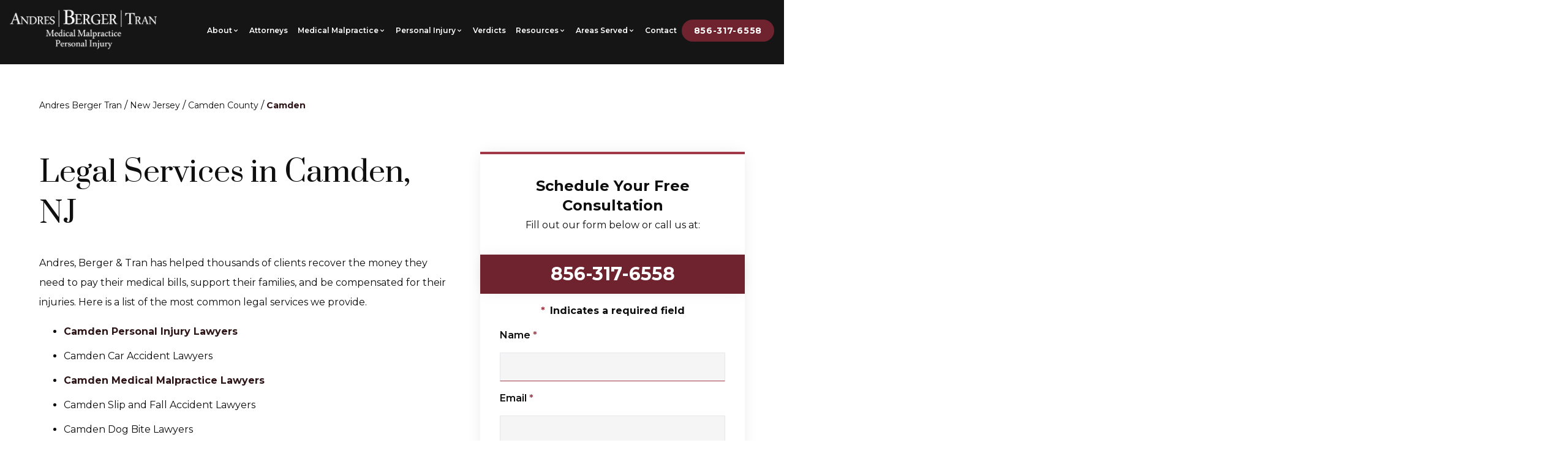

--- FILE ---
content_type: text/html; charset=UTF-8
request_url: https://www.andresbergertran.com/new-jersey/camden-county/camden/
body_size: 41146
content:
<!DOCTYPE html><html lang="en"><head><meta charSet="utf-8"/><meta http-equiv="x-ua-compatible" content="ie=edge"/><meta name="viewport" content="width=device-width, initial-scale=1, shrink-to-fit=no"/><meta name="generator" content="Gatsby 5.10.0"/><meta name="description" content="Andres, Berger &amp; Tran have been successfully handling cases in Camden, NJ for a combined total of more than 70 years. Call 856-317-6558 for a free consultation today." data-gatsby-head="true"/><meta property="og:title" content="Legal Services In Camden NJ | Free Consultations | Andres, Berger &amp; Tran" data-gatsby-head="true"/><meta property="og:description" content="Andres, Berger &amp; Tran have been successfully handling cases in Camden, NJ for a combined total of more than 70 years. Call 856-317-6558 for a free consultation today." data-gatsby-head="true"/><meta name="twitter:card" content="summary" data-gatsby-head="true"/><meta name="twitter:site" content="@MichaelBer45458" data-gatsby-head="true"/><meta name="twitter:creator" content="@MichaelBer45458" data-gatsby-head="true"/><meta name="robots" content="index, follow" data-gatsby-head="true"/><link rel="preconnect" href="https://cdn.sanity.io"/><link rel="canonical" href="https://www.andresbergertran.com/new-jersey/camden-county/camden/" data-baseprotocol="https:" data-basehost="www.andresbergertran.com"/><script data-gatsby="web-vitals-polyfill">
              !function(){var e,t,n,i,r={passive:!0,capture:!0},a=new Date,o=function(){i=[],t=-1,e=null,f(addEventListener)},c=function(i,r){e||(e=r,t=i,n=new Date,f(removeEventListener),u())},u=function(){if(t>=0&&t<n-a){var r={entryType:"first-input",name:e.type,target:e.target,cancelable:e.cancelable,startTime:e.timeStamp,processingStart:e.timeStamp+t};i.forEach((function(e){e(r)})),i=[]}},s=function(e){if(e.cancelable){var t=(e.timeStamp>1e12?new Date:performance.now())-e.timeStamp;"pointerdown"==e.type?function(e,t){var n=function(){c(e,t),a()},i=function(){a()},a=function(){removeEventListener("pointerup",n,r),removeEventListener("pointercancel",i,r)};addEventListener("pointerup",n,r),addEventListener("pointercancel",i,r)}(t,e):c(t,e)}},f=function(e){["mousedown","keydown","touchstart","pointerdown"].forEach((function(t){return e(t,s,r)}))},p="hidden"===document.visibilityState?0:1/0;addEventListener("visibilitychange",(function e(t){"hidden"===document.visibilityState&&(p=t.timeStamp,removeEventListener("visibilitychange",e,!0))}),!0);o(),self.webVitals={firstInputPolyfill:function(e){i.push(e),u()},resetFirstInputPolyfill:o,get firstHiddenTime(){return p}}}();
            </script><script>window.dataLayer = window.dataLayer || [];window.dataLayer.push({"platform":"gatsby"}); (function(w,d,s,l,i){w[l]=w[l]||[];w[l].push({'gtm.start': new Date().getTime(),event:'gtm.js'});var f=d.getElementsByTagName(s)[0], j=d.createElement(s),dl=l!='dataLayer'?'&l='+l:'';j.async=true;j.src= 'https://www.googletagmanager.com/gtm.js?id='+i+dl+'';f.parentNode.insertBefore(j,f); })(window,document,'script','dataLayer', 'GTM-MLQXF3X');</script><style>.gatsby-image-wrapper{position:relative;overflow:hidden}.gatsby-image-wrapper picture.object-fit-polyfill{position:static!important}.gatsby-image-wrapper img{bottom:0;height:100%;left:0;margin:0;max-width:none;padding:0;position:absolute;right:0;top:0;width:100%;object-fit:cover}.gatsby-image-wrapper [data-main-image]{opacity:0;transform:translateZ(0);transition:opacity .25s linear;will-change:opacity}.gatsby-image-wrapper-constrained{display:inline-block;vertical-align:top}</style><noscript><style>.gatsby-image-wrapper noscript [data-main-image]{opacity:1!important}.gatsby-image-wrapper [data-placeholder-image]{opacity:0!important}</style></noscript><script type="module">const e="undefined"!=typeof HTMLImageElement&&"loading"in HTMLImageElement.prototype;e&&document.body.addEventListener("load",(function(e){const t=e.target;if(void 0===t.dataset.mainImage)return;if(void 0===t.dataset.gatsbyImageSsr)return;let a=null,n=t;for(;null===a&&n;)void 0!==n.parentNode.dataset.gatsbyImageWrapper&&(a=n.parentNode),n=n.parentNode;const o=a.querySelector("[data-placeholder-image]"),r=new Image;r.src=t.currentSrc,r.decode().catch((()=>{})).then((()=>{t.style.opacity=1,o&&(o.style.opacity=0,o.style.transition="opacity 500ms linear")}))}),!0);</script><style data-styled="" data-styled-version="5.3.10">.fbJfgp{margin-bottom:4rem;margin-top:3rem;display:-webkit-box;display:-webkit-flex;display:-ms-flexbox;display:flex;width:100%;-webkit-flex-wrap:wrap;-ms-flex-wrap:wrap;flex-wrap:wrap;-webkit-box-pack:start;-webkit-justify-content:flex-start;-ms-flex-pack:start;justify-content:flex-start;}/*!sc*/
data-styled.g1[id="BreadCrumbs__Crooms-sc-ck3ja9-0"]{content:"fbJfgp,"}/*!sc*/
.kgauLy{font-size:0.875rem;line-height:1.25rem;}/*!sc*/
.kgauLy:hover{-webkit-text-decoration-line:underline;text-decoration-line:underline;}/*!sc*/
.kgauLy:last-child{cursor:default;font-weight:700;--tw-text-opacity:1;color:rgb(46 21 24 / var(--tw-text-opacity));}/*!sc*/
.kgauLy:last-child:hover{-webkit-text-decoration-line:none;text-decoration-line:none;}/*!sc*/
data-styled.g2[id="BreadCrumbs__Croom-sc-ck3ja9-1"]{content:"kgauLy,"}/*!sc*/
.eVrXza{margin-left:0.25rem;margin-right:0.25rem;}/*!sc*/
data-styled.g4[id="BreadCrumbs___StyledSpan2-sc-ck3ja9-3"]{content:"eVrXza,"}/*!sc*/
.gtGjba{position:relative;margin-bottom:3rem;display:-webkit-box;display:-webkit-flex;display:-ms-flexbox;display:flex;-webkit-flex-direction:column;-ms-flex-direction:column;flex-direction:column;-webkit-align-items:center;-webkit-box-align:center;-ms-flex-align:center;align-items:center;overflow:hidden;padding-left:1rem;padding-right:1rem;padding-top:6rem;}/*!sc*/
@media (min-width:640px){.gtGjba{padding-top:8rem;}}/*!sc*/
@media (min-width:768px){.gtGjba{padding-left:3rem;padding-right:3rem;}}/*!sc*/
@media (min-width:1024px){.gtGjba{padding-left:5rem;padding-right:5rem;}}/*!sc*/
@media (min-width:1280px){.gtGjba{-webkit-align-items:stretch;-webkit-box-align:stretch;-ms-flex-align:stretch;align-items:stretch;padding-left:4rem;padding-right:4rem;padding-top:7rem;}}/*!sc*/
@media (min-width:1536px){.gtGjba{padding-left:5rem;padding-right:5rem;padding-bottom:5rem;}}/*!sc*/
data-styled.g5[id="PageWrapper__Section-sc-zpg0mh-0"]{content:"gtGjba,"}/*!sc*/
.jYRwOc{position:relative;grid-column:span 3 / span 3;display:-webkit-box;display:-webkit-flex;display:-ms-flexbox;display:flex;max-width:100%;-webkit-flex-shrink:0;-ms-flex-negative:0;flex-shrink:0;-webkit-flex-direction:column;-ms-flex-direction:column;flex-direction:column;-webkit-align-items:flex-start;-webkit-box-align:flex-start;-ms-flex-align:flex-start;align-items:flex-start;padding-bottom:3rem;}/*!sc*/
@media (min-width:1536px){.jYRwOc{grid-column:span 6 / span 6;}}/*!sc*/
data-styled.g6[id="ContentWrapper__Section-sc-1sqavq-0"]{content:"jYRwOc,"}/*!sc*/
.bejUsZ{position:relative;grid-column:span 2 / span 2;margin-bottom:3rem;display:none;max-width:100%;-webkit-flex-direction:column;-ms-flex-direction:column;flex-direction:column;gap:8rem;}/*!sc*/
@media (min-width:1280px){.bejUsZ{margin-bottom:0px;display:-webkit-box;display:-webkit-flex;display:-ms-flexbox;display:flex;}}/*!sc*/
@media (min-width:1536px){.bejUsZ{grid-column:span 3 / span 3;}}/*!sc*/
data-styled.g7[id="SideWrapper__Aside-sc-p383ol-0"]{content:"bejUsZ,"}/*!sc*/
.cKoJEl{position:fixed;left:0px;top:0px;z-index:10000000000;display:-webkit-box;display:-webkit-flex;display:-ms-flexbox;display:flex;height:100%;width:100%;-webkit-align-items:center;-webkit-box-align:center;-ms-flex-align:center;align-items:center;-webkit-box-pack:center;-webkit-justify-content:center;-ms-flex-pack:center;justify-content:center;pointer-events:none;}/*!sc*/
data-styled.g8[id="Modal__Wrapper-sc-lkptch-0"]{content:"cKoJEl,"}/*!sc*/
.bPGApS{height:-webkit-fit-content;height:-moz-fit-content;height:fit-content;width:-webkit-fit-content;width:-moz-fit-content;width:fit-content;-webkit-transform:translate(var(--tw-translate-x),var(--tw-translate-y)) rotate(var(--tw-rotate)) skewX(var(--tw-skew-x)) skewY(var(--tw-skew-y)) scaleX(var(--tw-scale-x)) scaleY(var(--tw-scale-y));-ms-transform:translate(var(--tw-translate-x),var(--tw-translate-y)) rotate(var(--tw-rotate)) skewX(var(--tw-skew-x)) skewY(var(--tw-skew-y)) scaleX(var(--tw-scale-x)) scaleY(var(--tw-scale-y));transform:translate(var(--tw-translate-x),var(--tw-translate-y)) rotate(var(--tw-rotate)) skewX(var(--tw-skew-x)) skewY(var(--tw-skew-y)) scaleX(var(--tw-scale-x)) scaleY(var(--tw-scale-y));-webkit-transition-duration:500ms;transition-duration:500ms;-webkit-transition-timing-function:cubic-bezier(0.4,0,0.2,1);transition-timing-function:cubic-bezier(0.4,0,0.2,1);pointer-events:none;--tw-scale-x:1.1;--tw-scale-y:1.1;-webkit-transform:translate(var(--tw-translate-x),var(--tw-translate-y)) rotate(var(--tw-rotate)) skewX(var(--tw-skew-x)) skewY(var(--tw-skew-y)) scaleX(var(--tw-scale-x)) scaleY(var(--tw-scale-y));-ms-transform:translate(var(--tw-translate-x),var(--tw-translate-y)) rotate(var(--tw-rotate)) skewX(var(--tw-skew-x)) skewY(var(--tw-skew-y)) scaleX(var(--tw-scale-x)) scaleY(var(--tw-scale-y));transform:translate(var(--tw-translate-x),var(--tw-translate-y)) rotate(var(--tw-rotate)) skewX(var(--tw-skew-x)) skewY(var(--tw-skew-y)) scaleX(var(--tw-scale-x)) scaleY(var(--tw-scale-y));opacity:0;}/*!sc*/
data-styled.g9[id="Modal__Container-sc-lkptch-1"]{content:"bPGApS,"}/*!sc*/
.eKCggA{position:absolute;bottom:0px;top:0px;height:100%;width:100%;--tw-bg-opacity:1;background-color:rgb(0 0 0 / var(--tw-bg-opacity));-webkit-transition-property:opacity;transition-property:opacity;-webkit-transition-timing-function:cubic-bezier(0.4,0,0.2,1);transition-timing-function:cubic-bezier(0.4,0,0.2,1);-webkit-transition-duration:150ms;transition-duration:150ms;pointer-events:none;opacity:0;}/*!sc*/
data-styled.g10[id="Modal__Overlay-sc-lkptch-2"]{content:"eKCggA,"}/*!sc*/
.leTtkk{position:absolute;right:0px;top:0px;z-index:10;display:-webkit-box;display:-webkit-flex;display:-ms-flexbox;display:flex;--tw-translate-y:-100%;-webkit-transform:translate(var(--tw-translate-x),var(--tw-translate-y)) rotate(var(--tw-rotate)) skewX(var(--tw-skew-x)) skewY(var(--tw-skew-y)) scaleX(var(--tw-scale-x)) scaleY(var(--tw-scale-y));-ms-transform:translate(var(--tw-translate-x),var(--tw-translate-y)) rotate(var(--tw-rotate)) skewX(var(--tw-skew-x)) skewY(var(--tw-skew-y)) scaleX(var(--tw-scale-x)) scaleY(var(--tw-scale-y));transform:translate(var(--tw-translate-x),var(--tw-translate-y)) rotate(var(--tw-rotate)) skewX(var(--tw-skew-x)) skewY(var(--tw-skew-y)) scaleX(var(--tw-scale-x)) scaleY(var(--tw-scale-y));gap:0.375rem;padding-top:0.25rem;padding-bottom:0.25rem;font-size:0.875rem;line-height:1.25rem;font-weight:700;text-transform:uppercase;--tw-text-opacity:1;color:rgb(255 255 255 / var(--tw-text-opacity));-webkit-transition-duration:300ms;transition-duration:300ms;-webkit-transition-timing-function:cubic-bezier(0.4,0,0.2,1);transition-timing-function:cubic-bezier(0.4,0,0.2,1);}/*!sc*/
.leTtkk:hover{--tw-text-opacity:1;color:rgb(162 57 72 / var(--tw-text-opacity));}/*!sc*/
data-styled.g11[id="Modal__Close-sc-lkptch-3"]{content:"leTtkk,"}/*!sc*/
.kZUXak{display:-webkit-box;display:-webkit-flex;display:-ms-flexbox;display:flex;-webkit-flex-direction:column;-ms-flex-direction:column;flex-direction:column;-webkit-align-items:center;-webkit-box-align:center;-ms-flex-align:center;align-items:center;-webkit-box-pack:center;-webkit-justify-content:center;-ms-flex-pack:center;justify-content:center;gap:0.25rem;padding-bottom:2rem;font-weight:700;--tw-text-opacity:1;color:rgb(255 255 255 / var(--tw-text-opacity));-webkit-transition-duration:500ms;transition-duration:500ms;-webkit-transition-timing-function:cubic-bezier(0.4,0,0.2,1);transition-timing-function:cubic-bezier(0.4,0,0.2,1);}/*!sc*/
.kZUXak:hover{--tw-translate-y:-0.25rem;-webkit-transform:translate(var(--tw-translate-x),var(--tw-translate-y)) rotate(var(--tw-rotate)) skewX(var(--tw-skew-x)) skewY(var(--tw-skew-y)) scaleX(var(--tw-scale-x)) scaleY(var(--tw-scale-y));-ms-transform:translate(var(--tw-translate-x),var(--tw-translate-y)) rotate(var(--tw-rotate)) skewX(var(--tw-skew-x)) skewY(var(--tw-skew-y)) scaleX(var(--tw-scale-x)) scaleY(var(--tw-scale-y));transform:translate(var(--tw-translate-x),var(--tw-translate-y)) rotate(var(--tw-rotate)) skewX(var(--tw-skew-x)) skewY(var(--tw-skew-y)) scaleX(var(--tw-scale-x)) scaleY(var(--tw-scale-y));}/*!sc*/
.kZUXak .esquire-logo-white{max-width:20rem;}/*!sc*/
data-styled.g12[id="EsquireLogo___StyledA-sc-kmleyy-0"]{content:"kZUXak,"}/*!sc*/
.iIeAFA{margin-left:0.5rem;display:inline-block;--tw-text-opacity:1;color:rgb(255 255 255 / var(--tw-text-opacity));-webkit-transition-property:color,background-color,border-color,text-decoration-color,fill,stroke;transition-property:color,background-color,border-color,text-decoration-color,fill,stroke;-webkit-transition-timing-function:cubic-bezier(0.4,0,0.2,1);transition-timing-function:cubic-bezier(0.4,0,0.2,1);-webkit-transition-duration:150ms;transition-duration:150ms;}/*!sc*/
.iIeAFA:hover{-webkit-text-decoration-line:underline;text-decoration-line:underline;}/*!sc*/
data-styled.g13[id="Copyright__A-sc-1g2l69t-0"]{content:"iIeAFA,"}/*!sc*/
.kvGjiU{padding-left:1rem;padding-right:1rem;padding-bottom:7rem;padding-top:4rem;text-align:center;font-size:0.875rem;line-height:1.25rem;font-weight:700;--tw-text-opacity:1;color:rgb(255 255 255 / var(--tw-text-opacity));}/*!sc*/
@media (min-width:640px){.kvGjiU{padding-bottom:2rem;padding-top:6rem;}}/*!sc*/
data-styled.g14[id="Copyright__Small-sc-1g2l69t-1"]{content:"kvGjiU,"}/*!sc*/
.hQiVQY{opacity:0;-webkit-transition-duration:700ms;transition-duration:700ms;-webkit-transition-delay:0ms;transition-delay:0ms;-webkit-transition-timing-function:ease-in-out;transition-timing-function:ease-in-out;-webkit-transform:translateX(50px);-ms-transform:translateX(50px);transform:translateX(50px);}/*!sc*/
@media (prefers-reduced-motion:reduce){.hQiVQY{opacity:1;}}/*!sc*/
@media (prefers-reduced-motion){.hQiVQY{-webkit-transition-duration:0ms;transition-duration:0ms;-webkit-transition-delay:0ms;transition-delay:0ms;-webkit-transition-timing-function:ease-in-out;transition-timing-function:ease-in-out;}}/*!sc*/
@media (prefers-reduced-motion){.hQiVQY{-webkit-transform:translateX(0);-ms-transform:translateX(0);transform:translateX(0);}}/*!sc*/
.gbNWdO{opacity:0;-webkit-transition-duration:700ms;transition-duration:700ms;-webkit-transition-delay:0ms;transition-delay:0ms;-webkit-transition-timing-function:ease-in-out;transition-timing-function:ease-in-out;-webkit-transform:translateY(25%);-ms-transform:translateY(25%);transform:translateY(25%);}/*!sc*/
@media (prefers-reduced-motion:reduce){.gbNWdO{opacity:1;}}/*!sc*/
@media (prefers-reduced-motion){.gbNWdO{-webkit-transition-duration:0ms;transition-duration:0ms;-webkit-transition-delay:0ms;transition-delay:0ms;-webkit-transition-timing-function:ease-in-out;transition-timing-function:ease-in-out;}}/*!sc*/
@media (prefers-reduced-motion){.gbNWdO{-webkit-transform:translateX(0);-ms-transform:translateX(0);transform:translateX(0);}}/*!sc*/
.hHdrxp{opacity:0;-webkit-transition-duration:700ms;transition-duration:700ms;-webkit-transition-delay:0ms;transition-delay:0ms;-webkit-transition-timing-function:ease-in-out;transition-timing-function:ease-in-out;-webkit-transform:translateY(50px);-ms-transform:translateY(50px);transform:translateY(50px);}/*!sc*/
@media (prefers-reduced-motion:reduce){.hHdrxp{opacity:1;}}/*!sc*/
@media (prefers-reduced-motion){.hHdrxp{-webkit-transition-duration:0ms;transition-duration:0ms;-webkit-transition-delay:0ms;transition-delay:0ms;-webkit-transition-timing-function:ease-in-out;transition-timing-function:ease-in-out;}}/*!sc*/
@media (prefers-reduced-motion){.hHdrxp{-webkit-transform:translateX(0);-ms-transform:translateX(0);transform:translateX(0);}}/*!sc*/
.guFYJR{opacity:0;-webkit-transition-duration:700ms;transition-duration:700ms;-webkit-transition-delay:300ms;transition-delay:300ms;-webkit-transition-timing-function:ease-in-out;transition-timing-function:ease-in-out;-webkit-transform:translateY(25%);-ms-transform:translateY(25%);transform:translateY(25%);}/*!sc*/
@media (prefers-reduced-motion:reduce){.guFYJR{opacity:1;}}/*!sc*/
@media (prefers-reduced-motion){.guFYJR{-webkit-transition-duration:0ms;transition-duration:0ms;-webkit-transition-delay:0ms;transition-delay:0ms;-webkit-transition-timing-function:ease-in-out;transition-timing-function:ease-in-out;}}/*!sc*/
@media (prefers-reduced-motion){.guFYJR{-webkit-transform:translateX(0);-ms-transform:translateX(0);transform:translateX(0);}}/*!sc*/
.krzllw{opacity:0;-webkit-transition-duration:700ms;transition-duration:700ms;-webkit-transition-delay:600ms;transition-delay:600ms;-webkit-transition-timing-function:ease-in-out;transition-timing-function:ease-in-out;-webkit-transform:translateY(25%);-ms-transform:translateY(25%);transform:translateY(25%);}/*!sc*/
@media (prefers-reduced-motion:reduce){.krzllw{opacity:1;}}/*!sc*/
@media (prefers-reduced-motion){.krzllw{-webkit-transition-duration:0ms;transition-duration:0ms;-webkit-transition-delay:0ms;transition-delay:0ms;-webkit-transition-timing-function:ease-in-out;transition-timing-function:ease-in-out;}}/*!sc*/
@media (prefers-reduced-motion){.krzllw{-webkit-transform:translateX(0);-ms-transform:translateX(0);transform:translateX(0);}}/*!sc*/
.WRZUL{opacity:0;-webkit-transition-duration:700ms;transition-duration:700ms;-webkit-transition-delay:900ms;transition-delay:900ms;-webkit-transition-timing-function:ease-in-out;transition-timing-function:ease-in-out;-webkit-transform:translateY(25%);-ms-transform:translateY(25%);transform:translateY(25%);}/*!sc*/
@media (prefers-reduced-motion:reduce){.WRZUL{opacity:1;}}/*!sc*/
@media (prefers-reduced-motion){.WRZUL{-webkit-transition-duration:0ms;transition-duration:0ms;-webkit-transition-delay:0ms;transition-delay:0ms;-webkit-transition-timing-function:ease-in-out;transition-timing-function:ease-in-out;}}/*!sc*/
@media (prefers-reduced-motion){.WRZUL{-webkit-transform:translateX(0);-ms-transform:translateX(0);transform:translateX(0);}}/*!sc*/
.jXrYxf{-webkit-transition-duration:700ms;transition-duration:700ms;-webkit-transition-delay:500ms;transition-delay:500ms;-webkit-transition-timing-function:ease-in-out;transition-timing-function:ease-in-out;-webkit-transform:translateX(100%);-ms-transform:translateX(100%);transform:translateX(100%);}/*!sc*/
@media (prefers-reduced-motion){.jXrYxf{-webkit-transition-duration:0ms;transition-duration:0ms;-webkit-transition-delay:0ms;transition-delay:0ms;-webkit-transition-timing-function:ease-in-out;transition-timing-function:ease-in-out;}}/*!sc*/
@media (prefers-reduced-motion){.jXrYxf{-webkit-transform:translateX(0);-ms-transform:translateX(0);transform:translateX(0);}}/*!sc*/
data-styled.g15[id="AnimateIn__Div-sc-163r5pl-0"]{content:"hQiVQY,gbNWdO,hHdrxp,guFYJR,krzllw,WRZUL,jXrYxf,"}/*!sc*/
.hxGrAr{display:-webkit-box;display:-webkit-flex;display:-ms-flexbox;display:flex;width:100%;-webkit-flex-direction:column;-ms-flex-direction:column;flex-direction:column;grid-column:span 1;}/*!sc*/
.kFGShQ{display:-webkit-box;display:-webkit-flex;display:-ms-flexbox;display:flex;width:100%;-webkit-flex-direction:column;-ms-flex-direction:column;flex-direction:column;grid-column:1 / -1;}/*!sc*/
.jmEIzt{display:-webkit-box;display:-webkit-flex;display:-ms-flexbox;display:flex;width:100%;-webkit-flex-direction:column;-ms-flex-direction:column;flex-direction:column;margin-top:2rem;grid-column:1 / -1;}/*!sc*/
data-styled.g17[id="Input__InputWrapper-sc-r7h7bu-0"]{content:"hxGrAr,kFGShQ,jmEIzt,"}/*!sc*/
.krUtVy{padding-top:1rem;padding-bottom:1rem;font-weight:600;--tw-text-opacity:1;color:rgb(15 15 15 / var(--tw-text-opacity));}/*!sc*/
.krUtVy span{--tw-text-opacity:1;color:rgb(162 57 72 / var(--tw-text-opacity));}/*!sc*/
.PbKyT{padding-top:1rem;padding-bottom:1rem;font-weight:600;--tw-text-opacity:1;color:rgb(255 255 255 / var(--tw-text-opacity));}/*!sc*/
data-styled.g18[id="Input__Label-sc-r7h7bu-1"]{content:"krUtVy,PbKyT,"}/*!sc*/
.cuGEqC{border-width:1px;padding:.65rem;-webkit-transition-property:color,background-color,border-color,text-decoration-color,fill,stroke;transition-property:color,background-color,border-color,text-decoration-color,fill,stroke;-webkit-transition-timing-function:cubic-bezier(0.4,0,0.2,1);transition-timing-function:cubic-bezier(0.4,0,0.2,1);-webkit-transition-duration:500ms;transition-duration:500ms;--tw-border-opacity:1;border-bottom-color:rgb(162 57 72 / var(--tw-border-opacity));--tw-bg-opacity:1;background-color:rgb(245 245 245 / var(--tw-bg-opacity));}/*!sc*/
.cuGEqC:focus{--tw-border-opacity:1;border-color:rgb(162 57 72 / var(--tw-border-opacity));outline:2px solid transparent;outline-offset:2px;}/*!sc*/
.cuGEqC:disabled{--tw-border-opacity:1;border-color:rgb(75 85 99 / var(--tw-border-opacity));}/*!sc*/
.kttFz{border-width:1px;padding:.65rem;-webkit-transition-property:color,background-color,border-color,text-decoration-color,fill,stroke;transition-property:color,background-color,border-color,text-decoration-color,fill,stroke;-webkit-transition-timing-function:cubic-bezier(0.4,0,0.2,1);transition-timing-function:cubic-bezier(0.4,0,0.2,1);-webkit-transition-duration:500ms;transition-duration:500ms;--tw-border-opacity:1;border-color:rgb(48 47 47 / var(--tw-border-opacity));--tw-bg-opacity:1;background-color:rgb(54 15 21 / var(--tw-bg-opacity));}/*!sc*/
.kttFz:focus{--tw-border-opacity:1;border-color:rgb(162 57 72 / var(--tw-border-opacity));outline:2px solid transparent;outline-offset:2px;}/*!sc*/
.kttFz:disabled{--tw-border-opacity:1;border-color:rgb(75 85 99 / var(--tw-border-opacity));}/*!sc*/
data-styled.g19[id="Input__InputComp-sc-r7h7bu-2"]{content:"cuGEqC,kttFz,"}/*!sc*/
.dyckpO{border-width:1px;padding:.65rem;-webkit-transition-property:color,background-color,border-color,text-decoration-color,fill,stroke;transition-property:color,background-color,border-color,text-decoration-color,fill,stroke;-webkit-transition-timing-function:cubic-bezier(0.4,0,0.2,1);transition-timing-function:cubic-bezier(0.4,0,0.2,1);-webkit-transition-duration:500ms;transition-duration:500ms;--tw-border-opacity:1;border-bottom-color:rgb(162 57 72 / var(--tw-border-opacity));--tw-bg-opacity:1;background-color:rgb(245 245 245 / var(--tw-bg-opacity));margin-top:0.5rem;min-height:11rem;width:100%;border-width:2px;}/*!sc*/
.dyckpO:focus{--tw-border-opacity:1;border-color:rgb(162 57 72 / var(--tw-border-opacity));outline:2px solid transparent;outline-offset:2px;}/*!sc*/
.dyckpO:disabled{--tw-border-opacity:1;border-color:rgb(75 85 99 / var(--tw-border-opacity));}/*!sc*/
.jXXBCD{border-width:1px;padding:.65rem;-webkit-transition-property:color,background-color,border-color,text-decoration-color,fill,stroke;transition-property:color,background-color,border-color,text-decoration-color,fill,stroke;-webkit-transition-timing-function:cubic-bezier(0.4,0,0.2,1);transition-timing-function:cubic-bezier(0.4,0,0.2,1);-webkit-transition-duration:500ms;transition-duration:500ms;--tw-border-opacity:1;border-color:rgb(48 47 47 / var(--tw-border-opacity));--tw-bg-opacity:1;background-color:rgb(54 15 21 / var(--tw-bg-opacity));margin-top:0.5rem;min-height:11rem;width:100%;border-width:2px;}/*!sc*/
.jXXBCD:focus{--tw-border-opacity:1;border-color:rgb(162 57 72 / var(--tw-border-opacity));outline:2px solid transparent;outline-offset:2px;}/*!sc*/
.jXXBCD:disabled{--tw-border-opacity:1;border-color:rgb(75 85 99 / var(--tw-border-opacity));}/*!sc*/
data-styled.g20[id="Input__TextArea-sc-r7h7bu-3"]{content:"dyckpO,jXXBCD,"}/*!sc*/
.gjWCjw{font-weight:700;--tw-text-opacity:1;color:rgb(239 68 68 / var(--tw-text-opacity));}/*!sc*/
data-styled.g24[id="Input__Error-sc-r7h7bu-7"]{content:"gjWCjw,"}/*!sc*/
.bmovTX{min-width:10rem;border-radius:9999px;padding-left:2.5rem;padding-right:2.5rem;padding-top:1.5rem;padding-bottom:1.5rem;text-align:center;font-size:0.875rem;line-height:1.25rem;font-weight:700;--tw-text-opacity:1;color:rgb(255 255 255 / var(--tw-text-opacity));-webkit-transition-duration:500ms;transition-duration:500ms;-webkit-transition-timing-function:cubic-bezier(0.4,0,0.2,1);transition-timing-function:cubic-bezier(0.4,0,0.2,1);--tw-bg-opacity:1;background-color:rgb(111 35 46 / var(--tw-bg-opacity));}/*!sc*/
.bmovTX:hover{--tw-bg-opacity:1;background-color:rgb(46 21 24 / var(--tw-bg-opacity));}/*!sc*/
data-styled.g26[id="Button__Link-sc-1kqzmjq-0"]{content:"bmovTX,"}/*!sc*/
.hneJKg{min-width:10rem;border-radius:9999px;padding-left:2.5rem;padding-right:2.5rem;padding-top:1.5rem;padding-bottom:1.5rem;text-align:center;font-size:0.875rem;line-height:1.25rem;font-weight:700;--tw-text-opacity:1;color:rgb(255 255 255 / var(--tw-text-opacity));-webkit-transition-duration:500ms;transition-duration:500ms;-webkit-transition-timing-function:cubic-bezier(0.4,0,0.2,1);transition-timing-function:cubic-bezier(0.4,0,0.2,1);--tw-bg-opacity:1;background-color:rgb(111 35 46 / var(--tw-bg-opacity));}/*!sc*/
.hneJKg:hover{--tw-bg-opacity:1;background-color:rgb(46 21 24 / var(--tw-bg-opacity));}/*!sc*/
data-styled.g27[id="Button__B-sc-1kqzmjq-1"]{content:"hneJKg,"}/*!sc*/
.ikyzNQ{min-width:10rem;border-radius:9999px;padding-left:2.5rem;padding-right:2.5rem;padding-top:1.5rem;padding-bottom:1.5rem;text-align:center;font-size:0.875rem;line-height:1.25rem;font-weight:700;--tw-text-opacity:1;color:rgb(255 255 255 / var(--tw-text-opacity));-webkit-transition-duration:500ms;transition-duration:500ms;-webkit-transition-timing-function:cubic-bezier(0.4,0,0.2,1);transition-timing-function:cubic-bezier(0.4,0,0.2,1);--tw-bg-opacity:1;background-color:rgb(111 35 46 / var(--tw-bg-opacity));}/*!sc*/
.ikyzNQ:hover{--tw-bg-opacity:1;background-color:rgb(46 21 24 / var(--tw-bg-opacity));}/*!sc*/
data-styled.g28[id="Button__A-sc-1kqzmjq-2"]{content:"ikyzNQ,"}/*!sc*/
.DnxxN{width:816px;}/*!sc*/
.gsDgqj{width:500px;}/*!sc*/
.eNxzdD{width:577px;}/*!sc*/
data-styled.g29[id="EsquireImage__EImage-sc-1jcsey2-0"]{content:"DnxxN,gsDgqj,eNxzdD,"}/*!sc*/
.cikECh{width:100%;}/*!sc*/
.cikECh p,.cikECh ul,.cikECh ol{margin-bottom:1rem;line-height:2;}/*!sc*/
.cikECh h2{margin-bottom:1rem;margin-top:2rem;font-family:Prata,serif;font-size:1.5rem;line-height:1.4 !important;}/*!sc*/
.cikECh h2:first-of-type{margin-top:0px;}/*!sc*/
@media (min-width:640px){.cikECh h2{font-size:1.875rem;line-height:2.25rem;}}/*!sc*/
.cikECh h3{margin-top:2rem;font-size:1.25rem;line-height:1.75rem;font-weight:700;}/*!sc*/
.cikECh h4{font-weight:700;}/*!sc*/
.cikECh ul,.cikECh ol{margin-left:2.5rem;list-style-position:outside;}/*!sc*/
.cikECh ul{list-style-type:disc;}/*!sc*/
.cikECh ol{list-style-type:decimal;}/*!sc*/
.cikECh li{margin-bottom:0.5rem;}/*!sc*/
.cikECh a{font-weight:700;--tw-text-opacity:1;color:rgb(46 21 24 / var(--tw-text-opacity));}/*!sc*/
.cikECh a:hover{-webkit-text-decoration-line:underline;text-decoration-line:underline;}/*!sc*/
.cikECh blockquote{margin-top:2rem;margin-bottom:2rem;margin-left:1rem;border-left-width:2px;--tw-border-opacity:1;border-color:rgb(111 35 46 / var(--tw-border-opacity));padding-top:1rem;padding-bottom:1rem;padding-left:1rem;padding-right:2rem;font-size:1.125rem;line-height:2.0 !important;font-weight:700;--tw-text-opacity:1;color:rgb(111 35 46 / var(--tw-text-opacity));}/*!sc*/
@media (min-width:640px){.cikECh blockquote{margin-left:2rem;padding-left:2rem;padding-right:4rem;}}/*!sc*/
data-styled.g86[id="Content__Div-sc-10d9h5t-1"]{content:"cikECh,"}/*!sc*/
.hYGNBF{position:relative;display:-webkit-box;display:-webkit-flex;display:-ms-flexbox;display:flex;width:100%;-webkit-flex-direction:column;-ms-flex-direction:column;flex-direction:column;-webkit-align-items:center;-webkit-box-align:center;-ms-flex-align:center;align-items:center;}/*!sc*/
data-styled.g88[id="SideformXtras__Div-sc-f0uzp-0"]{content:"hYGNBF,"}/*!sc*/
.bIqTGc{margin-top:1rem;margin-bottom:1rem;height:4rem;width:calc(100% + 4rem);--tw-shadow:0 0 25px -5px rgb(0 0 0 / 0.1),0 0 10px -6px rgb(0 0 0 / 0.1);--tw-shadow-colored:0 0 25px -5px var(--tw-shadow-color),0 0 10px -6px var(--tw-shadow-color);box-shadow:var(--tw-ring-offset-shadow,0 0 #0000),var(--tw-ring-shadow,0 0 #0000),var(--tw-shadow);}/*!sc*/
@media (min-width:1536px){.bIqTGc{width:calc(120%);}}/*!sc*/
data-styled.g89[id="SideformXtras__Banner-sc-f0uzp-1"]{content:"bIqTGc,"}/*!sc*/
.knWXVB{display:-webkit-box;display:-webkit-flex;display:-ms-flexbox;display:flex;height:100%;width:100%;-webkit-align-items:center;-webkit-box-align:center;-ms-flex-align:center;align-items:center;-webkit-box-pack:center;-webkit-justify-content:center;-ms-flex-pack:center;justify-content:center;--tw-bg-opacity:1;background-color:rgb(111 35 46 / var(--tw-bg-opacity));text-align:center;font-size:1.875rem;line-height:2.25rem;font-weight:700;--tw-text-opacity:1;color:rgb(255 255 255 / var(--tw-text-opacity));-webkit-transition-duration:300ms;transition-duration:300ms;-webkit-transition-timing-function:cubic-bezier(0.4,0,0.2,1);transition-timing-function:cubic-bezier(0.4,0,0.2,1);}/*!sc*/
.knWXVB:hover{--tw-bg-opacity:1;background-color:rgb(46 21 24 / var(--tw-bg-opacity));}/*!sc*/
data-styled.g90[id="SideformXtras___StyledPhoneLink-sc-f0uzp-2"]{content:"knWXVB,"}/*!sc*/
.hzKcun{position:relative;display:-webkit-box;display:-webkit-flex;display:-ms-flexbox;display:flex;width:100%;-webkit-flex-direction:column;-ms-flex-direction:column;flex-direction:column;-webkit-align-items:center;-webkit-box-align:center;-ms-flex-align:center;align-items:center;gap:2.5rem;--tw-text-opacity:1;color:rgb(255 255 255 / var(--tw-text-opacity));--tw-text-opacity:1;color:rgb(15 15 15 / var(--tw-text-opacity));}/*!sc*/
.kawpjb{position:relative;display:-webkit-box;display:-webkit-flex;display:-ms-flexbox;display:flex;width:100%;-webkit-flex-direction:column;-ms-flex-direction:column;flex-direction:column;-webkit-align-items:center;-webkit-box-align:center;-ms-flex-align:center;align-items:center;gap:2.5rem;--tw-text-opacity:1;color:rgb(255 255 255 / var(--tw-text-opacity));max-width:60rem;border-width:1px;--tw-border-opacity:1;border-color:rgb(86 54 59 / var(--tw-border-opacity));--tw-bg-opacity:1;background-color:rgb(111 35 46 / var(--tw-bg-opacity));padding-left:1rem;padding-right:1rem;padding-top:3rem;padding-bottom:3rem;}/*!sc*/
@media (min-width:640px){.kawpjb{padding:3rem;}}/*!sc*/
data-styled.g91[id="Form__FormComponent-sc-1qees9b-0"]{content:"hzKcun,kawpjb,"}/*!sc*/
.iEYTHO{text-align:center;font-size:1.5rem;line-height:2rem;font-weight:700;--tw-text-opacity:1;color:rgb(15 15 15 / var(--tw-text-opacity));}/*!sc*/
.bIyMMC{max-width:55rem;padding-top:5rem;text-align:center;font-family:Prata,serif;font-size:3rem;line-height:1;}/*!sc*/
@media (min-width:768px){.bIyMMC{padding-top:6rem;font-size:3.75rem;line-height:1;}}/*!sc*/
@media (min-width:1024px){.bIyMMC{padding-top:10rem;font-size:6rem;line-height:1;}}/*!sc*/
data-styled.g93[id="Form__H2-sc-1qees9b-2"]{content:"iEYTHO,bIyMMC,"}/*!sc*/
.cZcilt{width:100%;-webkit-column-gap:1rem;column-gap:1rem;grid-template-columns:repeat(1,1fr);}/*!sc*/
@media (min-width:768px){.cZcilt{display:grid;}}/*!sc*/
.Nyame{width:100%;-webkit-column-gap:1rem;column-gap:1rem;row-gap:2rem;grid-template-columns:repeat(2,1fr);}/*!sc*/
@media (min-width:768px){.Nyame{display:grid;}}/*!sc*/
data-styled.g94[id="Form__Fields-sc-1qees9b-3"]{content:"cZcilt,Nyame,"}/*!sc*/
.gvAPno{padding-top:4rem;text-align:center;font-weight:700;--tw-text-opacity:1;color:rgb(162 57 72 / var(--tw-text-opacity));}/*!sc*/
.hBsweY{padding-top:4rem;text-align:center;font-weight:700;--tw-text-opacity:1;color:rgb(255 255 255 / var(--tw-text-opacity));}/*!sc*/
data-styled.g95[id="Form__Response-sc-1qees9b-4"]{content:"gvAPno,hBsweY,"}/*!sc*/
.dSpvAy{max-width:40rem;-webkit-align-items:center;-webkit-box-align:center;-ms-flex-align:center;align-items:center;-webkit-box-pack:center;-webkit-justify-content:center;-ms-flex-pack:center;justify-content:center;text-align:center;--tw-text-opacity:1;color:rgb(15 15 15 / var(--tw-text-opacity));}/*!sc*/
.cuOWSw{max-width:40rem;-webkit-align-items:center;-webkit-box-align:center;-ms-flex-align:center;align-items:center;-webkit-box-pack:center;-webkit-justify-content:center;-ms-flex-pack:center;justify-content:center;text-align:center;--tw-text-opacity:1;color:rgb(255 255 255 / var(--tw-text-opacity));}/*!sc*/
data-styled.g96[id="Form__StyledContent-sc-1qees9b-5"]{content:"dSpvAy,cuOWSw,"}/*!sc*/
.brnoSC{margin-left:auto;margin-right:auto;--tw-bg-opacity:1;background-color:rgb(54 15 21 / var(--tw-bg-opacity));padding-left:4rem;padding-right:4rem;}/*!sc*/
.brnoSC:hover{--tw-bg-opacity:1;background-color:rgb(22 21 21 / var(--tw-bg-opacity));}/*!sc*/
@media (min-width:768px){.brnoSC{padding-left:6rem !important;padding-right:6rem !important;}}/*!sc*/
.dVfyuv{margin-left:auto;margin-right:auto;--tw-bg-opacity:1;background-color:rgb(54 15 21 / var(--tw-bg-opacity));padding-left:4rem;padding-right:4rem;margin-top:1.5rem;}/*!sc*/
.dVfyuv:hover{--tw-bg-opacity:1;background-color:rgb(22 21 21 / var(--tw-bg-opacity));}/*!sc*/
@media (min-width:768px){.dVfyuv{padding-left:6rem !important;padding-right:6rem !important;}}/*!sc*/
data-styled.g97[id="Form__StyledButton-sc-1qees9b-6"]{content:"brnoSC,dVfyuv,"}/*!sc*/
.lhZYtY{display:-webkit-box;display:-webkit-flex;display:-ms-flexbox;display:flex;width:100%;-webkit-flex-direction:column;-ms-flex-direction:column;flex-direction:column;-webkit-align-items:center;-webkit-box-align:center;-ms-flex-align:center;align-items:center;-webkit-box-pack:center;-webkit-justify-content:center;-ms-flex-pack:center;justify-content:center;text-align:center;--tw-text-opacity:1;color:rgb(255 255 255 / var(--tw-text-opacity));}/*!sc*/
.cODgvX{display:-webkit-box;display:-webkit-flex;display:-ms-flexbox;display:flex;width:100%;-webkit-flex-direction:column;-ms-flex-direction:column;flex-direction:column;-webkit-align-items:center;-webkit-box-align:center;-ms-flex-align:center;align-items:center;-webkit-box-pack:center;-webkit-justify-content:center;-ms-flex-pack:center;justify-content:center;text-align:center;--tw-text-opacity:1;color:rgb(255 255 255 / var(--tw-text-opacity));row-gap:1.5rem;padding-left:2rem;padding-right:2rem;}/*!sc*/
data-styled.g98[id="Form__TitleContainer-sc-1qees9b-7"]{content:"lhZYtY,cODgvX,"}/*!sc*/
.cSwBQt{display:-webkit-box;display:-webkit-flex;display:-ms-flexbox;display:flex;width:100%;-webkit-align-items:center;-webkit-box-align:center;-ms-flex-align:center;align-items:center;-webkit-box-pack:center;-webkit-justify-content:center;-ms-flex-pack:center;justify-content:center;}/*!sc*/
.cgeHJD{display:-webkit-box;display:-webkit-flex;display:-ms-flexbox;display:flex;width:100%;-webkit-align-items:center;-webkit-box-align:center;-ms-flex-align:center;align-items:center;-webkit-box-pack:center;-webkit-justify-content:center;-ms-flex-pack:center;justify-content:center;padding-left:1rem;padding-right:1rem;}/*!sc*/
@media (min-width:640px){.cgeHJD{padding-left:2rem;padding-right:2rem;}}/*!sc*/
data-styled.g99[id="Form__FormContainer-sc-1qees9b-8"]{content:"cSwBQt,cgeHJD,"}/*!sc*/
.lbLQpK{display:-webkit-box;display:-webkit-flex;display:-ms-flexbox;display:flex;-webkit-flex-direction:column;-ms-flex-direction:column;flex-direction:column;-webkit-align-items:center;-webkit-box-align:center;-ms-flex-align:center;align-items:center;text-align:center;}/*!sc*/
data-styled.g100[id="Form___StyledDiv-sc-1qees9b-9"]{content:"lbLQpK,"}/*!sc*/
.iHQuai{font-weight:700;}/*!sc*/
data-styled.g101[id="Form___StyledSpan-sc-1qees9b-10"]{content:"iHQuai,"}/*!sc*/
.sYDVG{padding-right:0.5rem;--tw-text-opacity:1;color:rgb(162 57 72 / var(--tw-text-opacity));}/*!sc*/
data-styled.g102[id="Form___StyledSpan2-sc-1qees9b-11"]{content:"sYDVG,"}/*!sc*/
.jXMLqw{position:relative;display:-webkit-box;display:-webkit-flex;display:-ms-flexbox;display:flex;-webkit-align-items:center;-webkit-box-align:center;-ms-flex-align:center;align-items:center;-webkit-box-pack:justify;-webkit-justify-content:space-between;-ms-flex-pack:justify;justify-content:space-between;border-width:1px;--tw-border-opacity:1;border-color:rgb(86 54 59 / var(--tw-border-opacity));--tw-bg-opacity:1;background-color:rgb(54 15 21 / var(--tw-bg-opacity));padding:1rem;font-size:3rem;line-height:1;--tw-text-opacity:1;color:rgb(162 57 72 / var(--tw-text-opacity));-webkit-transition-duration:500ms;transition-duration:500ms;-webkit-transition-timing-function:cubic-bezier(0.4,0,0.2,1);transition-timing-function:cubic-bezier(0.4,0,0.2,1);}/*!sc*/
data-styled.g103[id="SocialLink__Link-sc-k251nj-0"]{content:"jXMLqw,"}/*!sc*/
.fuJgNK{display:-webkit-box;display:-webkit-flex;display:-ms-flexbox;display:flex;-webkit-align-items:center;-webkit-box-align:center;-ms-flex-align:center;align-items:center;-webkit-box-pack:center;-webkit-justify-content:center;-ms-flex-pack:center;justify-content:center;gap:1rem;text-align:center;}/*!sc*/
data-styled.g104[id="SocialLink___StyledDiv-sc-k251nj-1"]{content:"fuJgNK,"}/*!sc*/
.kokUbI{font-size:1.125rem !important;line-height:1.75rem !important;font-weight:600;--tw-text-opacity:1;color:rgb(255 255 255 / var(--tw-text-opacity));}/*!sc*/
data-styled.g105[id="SocialLink___StyledSpan-sc-k251nj-2"]{content:"kokUbI,"}/*!sc*/
.cdZEuW{display:-webkit-box;display:-webkit-flex;display:-ms-flexbox;display:flex;-webkit-align-items:center;-webkit-box-align:center;-ms-flex-align:center;align-items:center;-webkit-box-pack:center;-webkit-justify-content:center;-ms-flex-pack:center;justify-content:center;gap:1rem;text-align:center;}/*!sc*/
data-styled.g106[id="SocialLink___StyledDiv2-sc-k251nj-3"]{content:"cdZEuW,"}/*!sc*/
.lazQaQ{font-size:2.25rem !important;line-height:2.5rem !important;}/*!sc*/
data-styled.g107[id="SocialLink___StyledFaTwitter-sc-k251nj-4"]{content:"lazQaQ,"}/*!sc*/
.cxamZh{font-size:1.125rem !important;line-height:1.75rem !important;font-weight:600;--tw-text-opacity:1;color:rgb(255 255 255 / var(--tw-text-opacity));}/*!sc*/
data-styled.g108[id="SocialLink___StyledSpan2-sc-k251nj-5"]{content:"cxamZh,"}/*!sc*/
.inVtba{display:-webkit-box;display:-webkit-flex;display:-ms-flexbox;display:flex;-webkit-align-items:center;-webkit-box-align:center;-ms-flex-align:center;align-items:center;-webkit-box-pack:center;-webkit-justify-content:center;-ms-flex-pack:center;justify-content:center;gap:1rem;text-align:center;}/*!sc*/
data-styled.g109[id="SocialLink___StyledDiv3-sc-k251nj-6"]{content:"inVtba,"}/*!sc*/
.fmxlki{font-size:1.125rem !important;line-height:1.75rem !important;font-weight:600;--tw-text-opacity:1;color:rgb(255 255 255 / var(--tw-text-opacity));}/*!sc*/
data-styled.g110[id="SocialLink___StyledSpan3-sc-k251nj-7"]{content:"fmxlki,"}/*!sc*/
.giwEkL{display:-webkit-box;display:-webkit-flex;display:-ms-flexbox;display:flex;-webkit-align-items:center;-webkit-box-align:center;-ms-flex-align:center;align-items:center;-webkit-box-pack:center;-webkit-justify-content:center;-ms-flex-pack:center;justify-content:center;gap:1rem;text-align:center;}/*!sc*/
data-styled.g111[id="SocialLink___StyledDiv4-sc-k251nj-8"]{content:"giwEkL,"}/*!sc*/
.iRvJBK{font-size:2.25rem !important;line-height:2.5rem !important;}/*!sc*/
data-styled.g112[id="SocialLink___StyledAiOutlineYoutube-sc-k251nj-9"]{content:"iRvJBK,"}/*!sc*/
.jVekUz{font-size:1.125rem !important;line-height:1.75rem !important;font-weight:600;--tw-text-opacity:1;color:rgb(255 255 255 / var(--tw-text-opacity));}/*!sc*/
data-styled.g113[id="SocialLink___StyledSpan4-sc-k251nj-10"]{content:"jVekUz,"}/*!sc*/
.ekilry{font-size:1.125rem !important;line-height:1.75rem !important;}/*!sc*/
data-styled.g114[id="SocialLink___StyledFaArrowRight-sc-k251nj-11"]{content:"ekilry,"}/*!sc*/
.gyGTmp{margin-top:-1rem;max-width:15rem;}/*!sc*/
data-styled.g119[id="Logo___StyledImg-sc-1g3odau-1"]{content:"gyGTmp,"}/*!sc*/
.cnJBJR{font-size:3rem;line-height:1;--tw-text-opacity:1;color:rgb(15 15 15 / var(--tw-text-opacity));margin-bottom:2rem;font-family:Prata,serif;font-size:2.25rem;line-height:1.4 !important;}/*!sc*/
@media (min-width:640px){.cnJBJR{font-size:3rem;line-height:1;}}/*!sc*/
data-styled.g120[id="Title__H1-sc-x1qcou-0"]{content:"cnJBJR,"}/*!sc*/
.jGXrUh{font-size:3rem;line-height:1;--tw-text-opacity:1;color:rgb(15 15 15 / var(--tw-text-opacity));}/*!sc*/
data-styled.g121[id="Title__H2-sc-x1qcou-1"]{content:"jGXrUh,"}/*!sc*/
.iiyFjq{position:relative;display:-webkit-box;display:-webkit-flex;display:-ms-flexbox;display:flex;width:100%;-webkit-flex-direction:column;-ms-flex-direction:column;flex-direction:column;-webkit-align-items:center;-webkit-box-align:center;-ms-flex-align:center;align-items:center;-webkit-box-pack:center;-webkit-justify-content:center;-ms-flex-pack:center;justify-content:center;overflow-x:clip;background-image:linear-gradient(to bottom,var(--tw-gradient-stops));--tw-gradient-from:#360f15 var(--tw-gradient-from-position);--tw-gradient-to:#161515 var(--tw-gradient-to-position);--tw-gradient-stops:var(--tw-gradient-from),var(--tw-gradient-to);padding-left:1rem;padding-right:1rem;padding-top:8rem;padding-bottom:8rem;}/*!sc*/
data-styled.g122[id="ReferenceDownload__Wrapper-sc-lgqzn1-0"]{content:"iiyFjq,"}/*!sc*/
.jmmfH{display:-webkit-box;display:-webkit-flex;display:-ms-flexbox;display:flex;width:100%;-webkit-flex-direction:column;-ms-flex-direction:column;flex-direction:column;-webkit-align-items:center;-webkit-box-align:center;-ms-flex-align:center;align-items:center;-webkit-box-pack:center;-webkit-justify-content:center;-ms-flex-pack:center;justify-content:center;text-align:center;}/*!sc*/
data-styled.g123[id="ReferenceDownload__Container-sc-lgqzn1-1"]{content:"jmmfH,"}/*!sc*/
.ckiJMb{margin-top:1.5rem;margin-bottom:1.5rem;height:0.25rem;width:10rem;--tw-bg-opacity:1;background-color:rgb(162 57 72 / var(--tw-bg-opacity));}/*!sc*/
data-styled.g124[id="ReferenceDownload__Divider-sc-lgqzn1-2"]{content:"ckiJMb,"}/*!sc*/
.iFISxU{position:absolute;margin-right:200%;height:100%;width:100%;--tw-bg-opacity:1;background-color:rgb(46 21 24 / var(--tw-bg-opacity));}/*!sc*/
data-styled.g125[id="ReferenceDownload___StyledAnimateIn-sc-lgqzn1-3"]{content:"iFISxU,"}/*!sc*/
.iXJALK{max-width:20rem;padding-bottom:1.5rem;}/*!sc*/
data-styled.g126[id="ReferenceDownload___StyledEsquireImage-sc-lgqzn1-4"]{content:"iXJALK,"}/*!sc*/
.cqQCDf{max-width:45rem;--tw-text-opacity:1;color:rgb(255 255 255 / var(--tw-text-opacity));}/*!sc*/
data-styled.g127[id="ReferenceDownload___StyledContent-sc-lgqzn1-5"]{content:"cqQCDf,"}/*!sc*/
.gESmkR{margin-top:1.5rem;margin-bottom:1.5rem;max-width:20rem;}/*!sc*/
@media (min-width:768px){.gESmkR{max-width:25rem !important;}}/*!sc*/
data-styled.g128[id="ReferenceDownload___StyledEsquireImage2-sc-lgqzn1-6"]{content:"gESmkR,"}/*!sc*/
.jxWbyR{-webkit-transition-duration:500ms;transition-duration:500ms;-webkit-transition-timing-function:cubic-bezier(0.4,0,0.2,1);transition-timing-function:cubic-bezier(0.4,0,0.2,1);}/*!sc*/
.jxWbyR:hover{--tw-text-opacity:1;color:rgb(162 57 72 / var(--tw-text-opacity));}/*!sc*/
data-styled.g129[id="FooterNav__GLink-sc-1m4gt7z-0"]{content:"jxWbyR,"}/*!sc*/
.eWBluJ{position:relative;display:-webkit-box;display:-webkit-flex;display:-ms-flexbox;display:flex;width:100%;-webkit-flex-direction:column;-ms-flex-direction:column;flex-direction:column;background-image:linear-gradient(to bottom,var(--tw-gradient-stops));--tw-gradient-from:#19080b var(--tw-gradient-from-position);--tw-gradient-to:#161515 var(--tw-gradient-to-position);--tw-gradient-stops:var(--tw-gradient-from),#161515 var(--tw-gradient-via-position),var(--tw-gradient-to);}/*!sc*/
data-styled.g131[id="Footer__Section-sc-1gtfqt2-0"]{content:"eWBluJ,"}/*!sc*/
.cbFQgQ{position:relative;width:100%;}/*!sc*/
data-styled.g132[id="Footer__FormWrapper-sc-1gtfqt2-1"]{content:"cbFQgQ,"}/*!sc*/
.fDmcGv{grid-column:span 1 / span 1;display:-webkit-box;display:-webkit-flex;display:-ms-flexbox;display:flex;-webkit-flex-direction:column;-ms-flex-direction:column;flex-direction:column;-webkit-align-items:center;-webkit-box-align:center;-ms-flex-align:center;align-items:center;-webkit-box-pack:center;-webkit-justify-content:center;-ms-flex-pack:center;justify-content:center;row-gap:1.5rem;border-width:1px;--tw-border-opacity:1;border-color:rgb(86 54 59 / var(--tw-border-opacity));--tw-bg-opacity:1;background-color:rgb(54 15 21 / var(--tw-bg-opacity));padding-left:1rem;padding-right:1rem;padding-top:4rem;padding-bottom:4rem;text-align:center;}/*!sc*/
@media (min-width:768px){.fDmcGv{grid-column:span 2 / span 2;}}/*!sc*/
data-styled.g133[id="Footer__PhoneNumber-sc-1gtfqt2-2"]{content:"fDmcGv,"}/*!sc*/
.hOqbSw{grid-column:span 1 / span 1;display:-webkit-box;display:-webkit-flex;display:-ms-flexbox;display:flex;-webkit-flex-direction:column;-ms-flex-direction:column;flex-direction:column;-webkit-align-items:center;-webkit-box-align:center;-ms-flex-align:center;align-items:center;-webkit-box-pack:center;-webkit-justify-content:center;-ms-flex-pack:center;justify-content:center;row-gap:1.5rem;border-width:1px;--tw-border-opacity:1;border-color:rgb(86 54 59 / var(--tw-border-opacity));--tw-bg-opacity:1;background-color:rgb(54 15 21 / var(--tw-bg-opacity));padding-left:1rem;padding-right:1rem;padding-top:4rem;padding-bottom:4rem;text-align:center;}/*!sc*/
@media (min-width:768px){.hOqbSw{grid-column:span 2 / span 2;}}/*!sc*/
data-styled.g134[id="Footer__Location-sc-1gtfqt2-3"]{content:"hOqbSw,"}/*!sc*/
.gVkhew{display:-webkit-box;display:-webkit-flex;display:-ms-flexbox;display:flex;width:100%;-webkit-flex-direction:column;-ms-flex-direction:column;flex-direction:column;padding-left:1rem;padding-right:1rem;}/*!sc*/
@media (min-width:1024px){.gVkhew{-webkit-flex-direction:row;-ms-flex-direction:row;flex-direction:row;}}/*!sc*/
data-styled.g135[id="Footer__HalfContainer-sc-1gtfqt2-4"]{content:"gVkhew,"}/*!sc*/
.jmYfGi{display:-webkit-box;display:-webkit-flex;display:-ms-flexbox;display:flex;width:100%;-webkit-flex-direction:column;-ms-flex-direction:column;flex-direction:column;}/*!sc*/
@media (min-width:1024px){.jmYfGi{width:50%;}}/*!sc*/
data-styled.g136[id="Footer__Half-sc-1gtfqt2-5"]{content:"jmYfGi,"}/*!sc*/
.cHlUKR{display:-webkit-box;display:-webkit-flex;display:-ms-flexbox;display:flex;width:100%;max-width:25rem;-webkit-flex-direction:column;-ms-flex-direction:column;flex-direction:column;-webkit-align-items:center;-webkit-box-align:center;-ms-flex-align:center;align-items:center;-webkit-box-pack:center;-webkit-justify-content:center;-ms-flex-pack:center;justify-content:center;row-gap:1rem;-webkit-align-self:center;-ms-flex-item-align:center;align-self:center;}/*!sc*/
@media (min-width:1024px){.cHlUKR{-webkit-align-items:flex-start;-webkit-box-align:flex-start;-ms-flex-align:flex-start;align-items:flex-start;}}/*!sc*/
data-styled.g137[id="Footer__Left-sc-1gtfqt2-6"]{content:"cHlUKR,"}/*!sc*/
.bRpnSb{display:-webkit-box;display:-webkit-flex;display:-ms-flexbox;display:flex;-webkit-flex-direction:column;-ms-flex-direction:column;flex-direction:column;-webkit-box-pack:center;-webkit-justify-content:center;-ms-flex-pack:center;justify-content:center;gap:3rem;--tw-bg-opacity:1;background-color:rgb(22 21 21 / var(--tw-bg-opacity));padding-left:1rem;padding-right:1rem;padding-bottom:2.5rem;padding-top:5rem;text-align:center;--tw-text-opacity:1;color:rgb(255 255 255 / var(--tw-text-opacity));}/*!sc*/
@media (min-width:1024px){.bRpnSb{-webkit-flex-direction:row;-ms-flex-direction:row;flex-direction:row;gap:3rem;text-align:start;}}/*!sc*/
@media (min-width:1280px){.bRpnSb{-webkit-column-gap:12rem;column-gap:12rem;}}/*!sc*/
data-styled.g138[id="Footer__FooterNavWrapper-sc-1gtfqt2-7"]{content:"bRpnSb,"}/*!sc*/
.fThEEV{z-index:20;display:-webkit-box;display:-webkit-flex;display:-ms-flexbox;display:flex;max-width:100%;-webkit-flex-direction:column;-ms-flex-direction:column;flex-direction:column;row-gap:1rem;}/*!sc*/
@media (min-width:768px){.fThEEV{row-gap:1rem;}}/*!sc*/
@media (min-width:1280px){.fThEEV{max-width:33%;}}/*!sc*/
data-styled.g139[id="Footer__FooterNavContainer-sc-1gtfqt2-8"]{content:"fThEEV,"}/*!sc*/
.hSaYYF{margin-left:auto;margin-right:auto;margin-top:60px;max-width:700px;}/*!sc*/
data-styled.g140[id="Footer___StyledForm-sc-1gtfqt2-9"]{content:"hSaYYF,"}/*!sc*/
.kAlbzX{display:grid;width:100%;grid-template-columns:repeat(1,minmax(0,1fr));-webkit-box-pack:space-around;-webkit-justify-content:space-around;-ms-flex-pack:space-around;justify-content:space-around;gap:1rem;padding-left:1rem;padding-right:1rem;padding-top:4rem;padding-bottom:4rem;--tw-text-opacity:1;color:rgb(255 255 255 / var(--tw-text-opacity));}/*!sc*/
@media (min-width:640px){.kAlbzX{padding-left:2rem;padding-right:2rem;}}/*!sc*/
@media (min-width:768px){.kAlbzX{grid-template-columns:repeat(2,minmax(0,1fr));}}/*!sc*/
@media (min-width:1024px){.kAlbzX{grid-template-columns:repeat(4,minmax(0,1fr));padding-left:8rem;padding-right:8rem;}}/*!sc*/
data-styled.g141[id="Footer___StyledDiv-sc-1gtfqt2-10"]{content:"kAlbzX,"}/*!sc*/
.hoFnTI{font-size:4.5rem;line-height:1;--tw-text-opacity:1;color:rgb(162 57 72 / var(--tw-text-opacity));}/*!sc*/
data-styled.g142[id="Footer___StyledFiPhone-sc-1gtfqt2-11"]{content:"hoFnTI,"}/*!sc*/
.gNQTTg{font-size:1.875rem;line-height:2.25rem;font-weight:600;}/*!sc*/
data-styled.g143[id="Footer___StyledSpan-sc-1gtfqt2-12"]{content:"gNQTTg,"}/*!sc*/
.btcCQB{font-size:1.125rem;line-height:1.75rem;font-weight:600;}/*!sc*/
data-styled.g144[id="Footer___StyledSpan2-sc-1gtfqt2-13"]{content:"btcCQB,"}/*!sc*/
.eYEaug{font-size:4.5rem;line-height:1;--tw-text-opacity:1;color:rgb(162 57 72 / var(--tw-text-opacity));}/*!sc*/
data-styled.g145[id="Footer___StyledCiLocationOn-sc-1gtfqt2-14"]{content:"eYEaug,"}/*!sc*/
.iROsWo{font-size:1.875rem;line-height:2.25rem;font-weight:600;}/*!sc*/
data-styled.g146[id="Footer___StyledSpan3-sc-1gtfqt2-15"]{content:"iROsWo,"}/*!sc*/
.fejJfm{font-size:1.125rem;line-height:1.75rem;font-weight:600;}/*!sc*/
data-styled.g147[id="Footer___StyledSpan4-sc-1gtfqt2-16"]{content:"fejJfm,"}/*!sc*/
.dyvIyB{max-width:15rem;padding-bottom:1.5rem;}/*!sc*/
@media (min-width:1024px){.dyvIyB{max-width:20rem;}}/*!sc*/
data-styled.g148[id="Footer___StyledEsquireImage-sc-1gtfqt2-17"]{content:"dyvIyB,"}/*!sc*/
.cDjWHs{--tw-text-opacity:1;color:rgb(255 255 255 / var(--tw-text-opacity));}/*!sc*/
data-styled.g149[id="Footer___StyledContent-sc-1gtfqt2-18"]{content:"cDjWHs,"}/*!sc*/
.lcaffN{margin-left:auto;margin-right:auto;}/*!sc*/
@media (min-width:1024px){.lcaffN{margin-left:0px;margin-right:auto;}}/*!sc*/
data-styled.g150[id="Footer___StyledButton-sc-1gtfqt2-19"]{content:"lcaffN,"}/*!sc*/
.eeWbHt{font-size:1.25rem;line-height:1.75rem;font-weight:700;--tw-text-opacity:1;color:rgb(162 57 72 / var(--tw-text-opacity));}/*!sc*/
data-styled.g151[id="Footer___StyledSpan5-sc-1gtfqt2-20"]{content:"eeWbHt,"}/*!sc*/
.XjEcL{display:-webkit-box;display:-webkit-flex;display:-ms-flexbox;display:flex;max-height:17rem;-webkit-flex-direction:column;-ms-flex-direction:column;flex-direction:column;-webkit-flex-wrap:wrap;-ms-flex-wrap:wrap;flex-wrap:wrap;gap:0.5rem;}/*!sc*/
data-styled.g152[id="Footer___StyledDiv2-sc-1gtfqt2-21"]{content:"XjEcL,"}/*!sc*/
.kNSLWY{margin-left:-1.5rem;margin-right:-1.5rem;}/*!sc*/
data-styled.g153[id="DesktopNav__Nav-sc-1vionen-0"]{content:"kNSLWY,"}/*!sc*/
.jvsqJE{display:-webkit-box;display:-webkit-flex;display:-ms-flexbox;display:flex;-webkit-align-items:center;-webkit-box-align:center;-ms-flex-align:center;align-items:center;-webkit-box-pack:center;-webkit-justify-content:center;-ms-flex-pack:center;justify-content:center;font-size:1rem;line-height:1.5rem;font-weight:600;}/*!sc*/
.jvsqJE span{cursor:default;}/*!sc*/
data-styled.g154[id="DesktopNav__List-sc-1vionen-1"]{content:"jvsqJE,"}/*!sc*/
.hPuiKq{position:absolute;right:0px;top:100%;display:none;width:-webkit-max-content;width:-moz-max-content;width:max-content;white-space:nowrap;}/*!sc*/
.hPuiKq ul{left:100%;top:0px;}/*!sc*/
data-styled.g155[id="DesktopNav__Children-sc-1vionen-2"]{content:"hPuiKq,"}/*!sc*/
.kSXcjE{position:relative;display:-webkit-box;display:-webkit-flex;display:-ms-flexbox;display:flex;width:100%;--tw-bg-opacity:1;background-color:rgb(22 21 21 / var(--tw-bg-opacity));font-weight:700;--tw-text-opacity:1;color:rgb(255 255 255 / var(--tw-text-opacity));}/*!sc*/
.kSXcjE:hover{--tw-bg-opacity:1;background-color:rgb(162 57 72 / var(--tw-bg-opacity));}/*!sc*/
.kSXcjE:hover > ul{display:block;}/*!sc*/
.kSXcjE > a,.kSXcjE > span{width:100%;padding-left:0.5rem;padding-right:1rem;padding-top:0.25rem;padding-bottom:0.25rem;}/*!sc*/
data-styled.g156[id="DesktopNav__ChildItem-sc-1vionen-3"]{content:"kSXcjE,"}/*!sc*/
.eYPNXW{position:relative;display:-webkit-box;display:-webkit-flex;display:-ms-flexbox;display:flex;padding-left:0.5rem;padding-right:0.5rem;font-size:0.75rem;line-height:1rem;-webkit-transition-duration:500ms;transition-duration:500ms;-webkit-transition-timing-function:cubic-bezier(0.4,0,0.2,1);transition-timing-function:cubic-bezier(0.4,0,0.2,1);--tw-text-opacity:1;color:rgb(255 255 255 / var(--tw-text-opacity));}/*!sc*/
.eYPNXW::after{content:'';position:absolute;bottom:0px;left:0px;z-index:-1;display:-webkit-box;display:-webkit-flex;display:-ms-flexbox;display:flex;height:100%;width:0px;--tw-bg-opacity:1;background-color:rgb(162 57 72 / var(--tw-bg-opacity));-webkit-transition-property:all;transition-property:all;-webkit-transition-timing-function:cubic-bezier(0.4,0,0.2,1);transition-timing-function:cubic-bezier(0.4,0,0.2,1);-webkit-transition-duration:500ms;transition-duration:500ms;}/*!sc*/
.eYPNXW:hover::after{content:var(--tw-content);width:100%;}/*!sc*/
@media (min-width:1536px){.eYPNXW{padding-left:1rem;padding-right:1rem;font-size:0.875rem;line-height:1.25rem;}}/*!sc*/
.eYPNXW a{display:block;width:100%;padding-top:0.25rem;padding-bottom:0.25rem;}/*!sc*/
.eYPNXW span{display:block;width:100%;padding-top:0.25rem;padding-bottom:0.25rem;}/*!sc*/
.eYPNXW:hover > ul{display:block;}/*!sc*/
data-styled.g157[id="DesktopNav__TopItem-sc-1vionen-4"]{content:"eYPNXW,"}/*!sc*/
.gVlowA{display:-webkit-box;display:-webkit-flex;display:-ms-flexbox;display:flex;-webkit-flex-direction:row;-ms-flex-direction:row;flex-direction:row;-webkit-align-items:center;-webkit-box-align:center;-ms-flex-align:center;align-items:center;gap:0.25rem;}/*!sc*/
data-styled.g158[id="DesktopNav___StyledDiv-sc-1vionen-5"]{content:"gVlowA,"}/*!sc*/
.ixTGPT{position:relative;margin-top:0.25rem;margin-bottom:0.25rem;width:-webkit-fit-content;width:-moz-fit-content;width:fit-content;-webkit-flex-wrap:wrap;-ms-flex-wrap:wrap;flex-wrap:wrap;padding-top:0.5rem;padding-bottom:0.5rem;font-size:1.25rem;line-height:1.75rem;font-weight:700;--tw-text-opacity:1;color:rgb(255 255 255 / var(--tw-text-opacity));-webkit-transition-property:color,background-color,border-color,text-decoration-color,fill,stroke;transition-property:color,background-color,border-color,text-decoration-color,fill,stroke;-webkit-transition-timing-function:cubic-bezier(0.4,0,0.2,1);transition-timing-function:cubic-bezier(0.4,0,0.2,1);-webkit-transition-duration:500ms;transition-duration:500ms;}/*!sc*/
.ixTGPT:hover{--tw-text-opacity:1;color:rgb(162 57 72 / var(--tw-text-opacity));}/*!sc*/
.ixTGPT a{display:inline;}/*!sc*/
data-styled.g159[id="MobileNavItem__Item-sc-uhkftq-0"]{content:"ixTGPT,"}/*!sc*/
.AxDdm{right:0px;top:0px;display:-webkit-box;display:-webkit-flex;display:-ms-flexbox;display:flex;-webkit-align-items:center;-webkit-box-align:center;-ms-flex-align:center;align-items:center;-webkit-box-pack:center;-webkit-justify-content:center;-ms-flex-pack:center;justify-content:center;border-radius:9999px;padding-left:0.75rem;padding-right:0.75rem;--tw-text-opacity:1;color:rgb(255 255 255 / var(--tw-text-opacity));-webkit-transition-property:all;transition-property:all;-webkit-transition-timing-function:cubic-bezier(0.4,0,0.2,1);transition-timing-function:cubic-bezier(0.4,0,0.2,1);-webkit-transition-duration:500ms;transition-duration:500ms;}/*!sc*/
.AxDdm:hover{--tw-text-opacity:1;color:rgb(162 57 72 / var(--tw-text-opacity));}/*!sc*/
data-styled.g160[id="MobileNavItem__ExpandButton-sc-uhkftq-1"]{content:"AxDdm,"}/*!sc*/
.eLjflL{width:100%;border-left-width:2px;--tw-border-opacity:1;border-color:rgb(162 57 72 / var(--tw-border-opacity));padding-left:1rem;}/*!sc*/
data-styled.g161[id="MobileNavItem__Children-sc-uhkftq-2"]{content:"eLjflL,"}/*!sc*/
.syrsQ{display:-webkit-box;display:-webkit-flex;display:-ms-flexbox;display:flex;-webkit-align-items:center;-webkit-box-align:center;-ms-flex-align:center;align-items:center;}/*!sc*/
data-styled.g162[id="MobileNavItem___StyledDiv-sc-uhkftq-3"]{content:"syrsQ,"}/*!sc*/
.ggUtug{position:fixed;left:0px;top:0px;z-index:9999999;height:100%;max-height:100%;width:100%;--tw-translate-y:-100%;-webkit-transform:translate(var(--tw-translate-x),var(--tw-translate-y)) rotate(var(--tw-rotate)) skewX(var(--tw-skew-x)) skewY(var(--tw-skew-y)) scaleX(var(--tw-scale-x)) scaleY(var(--tw-scale-y));-ms-transform:translate(var(--tw-translate-x),var(--tw-translate-y)) rotate(var(--tw-rotate)) skewX(var(--tw-skew-x)) skewY(var(--tw-skew-y)) scaleX(var(--tw-scale-x)) scaleY(var(--tw-scale-y));transform:translate(var(--tw-translate-x),var(--tw-translate-y)) rotate(var(--tw-rotate)) skewX(var(--tw-skew-x)) skewY(var(--tw-skew-y)) scaleX(var(--tw-scale-x)) scaleY(var(--tw-scale-y));overflow-y:auto;--tw-bg-opacity:1;background-color:rgb(46 21 24 / var(--tw-bg-opacity));padding:1rem;-webkit-transition-property:all;transition-property:all;-webkit-transition-timing-function:cubic-bezier(0.4,0,0.2,1);transition-timing-function:cubic-bezier(0.4,0,0.2,1);-webkit-transition-duration:500ms;transition-duration:500ms;}/*!sc*/
data-styled.g163[id="MobileNav__Nav-sc-y7lvdy-0"]{content:"ggUtug,"}/*!sc*/
.bhUJMe{display:-webkit-box;display:-webkit-flex;display:-ms-flexbox;display:flex;-webkit-align-items:center;-webkit-box-align:center;-ms-flex-align:center;align-items:center;padding:0.5rem;font-size:1.875rem;line-height:2.25rem;text-transform:uppercase;--tw-text-opacity:1;color:rgb(255 255 255 / var(--tw-text-opacity));-webkit-transition-property:all;transition-property:all;-webkit-transition-timing-function:cubic-bezier(0.4,0,0.2,1);transition-timing-function:cubic-bezier(0.4,0,0.2,1);-webkit-transition-duration:500ms;transition-duration:500ms;}/*!sc*/
.bhUJMe:hover{--tw-text-opacity:1;color:rgb(162 57 72 / var(--tw-text-opacity));}/*!sc*/
data-styled.g164[id="MobileNav__CloseBtn-sc-y7lvdy-1"]{content:"bhUJMe,"}/*!sc*/
.SXeHH{pointer-events:none;position:fixed;left:0px;top:0px;z-index:999999;height:100%;width:100%;--tw-bg-opacity:1;background-color:rgb(22 21 21 / var(--tw-bg-opacity));opacity:0;-webkit-transition-property:all;transition-property:all;-webkit-transition-timing-function:cubic-bezier(0.4,0,0.2,1);transition-timing-function:cubic-bezier(0.4,0,0.2,1);-webkit-transition-duration:500ms;transition-duration:500ms;}/*!sc*/
data-styled.g165[id="MobileNav__Overlay-sc-y7lvdy-2"]{content:"SXeHH,"}/*!sc*/
.fbRJnC{display:-webkit-box;display:-webkit-flex;display:-ms-flexbox;display:flex;width:100%;-webkit-align-items:center;-webkit-box-align:center;-ms-flex-align:center;align-items:center;-webkit-box-pack:justify;-webkit-justify-content:space-between;-ms-flex-pack:justify;justify-content:space-between;}/*!sc*/
data-styled.g166[id="MobileNav___StyledDiv-sc-y7lvdy-3"]{content:"fbRJnC,"}/*!sc*/
.fkdlPY{width:7rem;}/*!sc*/
data-styled.g167[id="MobileNav___StyledLogo-sc-y7lvdy-4"]{content:"fkdlPY,"}/*!sc*/
.ezwKTc{margin-top:1.5rem;}/*!sc*/
data-styled.g168[id="MobileNav___StyledUl-sc-y7lvdy-5"]{content:"ezwKTc,"}/*!sc*/
.cEivUe{position:fixed;left:0px;top:0px;z-index:999999;display:-webkit-box;display:-webkit-flex;display:-ms-flexbox;display:flex;height:6rem;width:100%;-webkit-align-items:center;-webkit-box-align:center;-ms-flex-align:center;align-items:center;-webkit-box-pack:justify;-webkit-justify-content:space-between;-ms-flex-pack:justify;justify-content:space-between;--tw-bg-opacity:1;background-color:rgb(22 21 21 / var(--tw-bg-opacity));padding-left:1rem;padding-right:1rem;padding-top:0px;padding-bottom:0px;}/*!sc*/
@media (min-width:1280px){.cEivUe{height:auto;-webkit-align-items:flex-start;-webkit-box-align:flex-start;-ms-flex-align:flex-start;align-items:flex-start;}}/*!sc*/
@media (min-width:1536px){.cEivUe{padding-left:2rem;padding-right:2rem;}}/*!sc*/
data-styled.g169[id="Header__Wrapper-sc-1iw92m9-0"]{content:"cEivUe,"}/*!sc*/
.dhppcu{display:none;-webkit-flex-direction:column;-ms-flex-direction:column;flex-direction:column;-webkit-align-items:flex-end;-webkit-box-align:flex-end;-ms-flex-align:flex-end;align-items:flex-end;-webkit-box-pack:start;-webkit-justify-content:flex-start;-ms-flex-pack:start;justify-content:flex-start;gap:1.5rem;padding-bottom:1rem;padding-top:2rem;}/*!sc*/
@media (min-width:1280px){.dhppcu{display:-webkit-box;display:-webkit-flex;display:-ms-flexbox;display:flex;}}/*!sc*/
data-styled.g170[id="Header__Right-sc-1iw92m9-1"]{content:"dhppcu,"}/*!sc*/
.OSgQy{position:absolute;right:0px;top:0px;display:-webkit-box;display:-webkit-flex;display:-ms-flexbox;display:flex;height:100%;width:6rem;-webkit-flex-direction:column;-ms-flex-direction:column;flex-direction:column;-webkit-align-items:center;-webkit-box-align:center;-ms-flex-align:center;align-items:center;-webkit-box-pack:center;-webkit-justify-content:center;-ms-flex-pack:center;justify-content:center;}/*!sc*/
@media (min-width:1280px){.OSgQy{display:none;}}/*!sc*/
data-styled.g171[id="Header__MenuButton-sc-1iw92m9-2"]{content:"OSgQy,"}/*!sc*/
.bzBFtA{margin-left:1.5rem;height:-webkit-fit-content !important;height:-moz-fit-content !important;height:fit-content !important;border-radius:9999px;--tw-bg-opacity:1;background-color:rgb(111 35 46 / var(--tw-bg-opacity));padding-left:1.25rem;padding-right:1.25rem;padding-top:0.5rem;padding-bottom:0.5rem;font-size:0.875rem;line-height:1.25rem;font-weight:700;-webkit-letter-spacing:0.05em;-moz-letter-spacing:0.05em;-ms-letter-spacing:0.05em;letter-spacing:0.05em;--tw-text-opacity:1;color:rgb(255 255 255 / var(--tw-text-opacity));-webkit-transition-property:color,background-color,border-color,text-decoration-color,fill,stroke;transition-property:color,background-color,border-color,text-decoration-color,fill,stroke;-webkit-transition-timing-function:cubic-bezier(0.4,0,0.2,1);transition-timing-function:cubic-bezier(0.4,0,0.2,1);-webkit-transition-duration:500ms;transition-duration:500ms;}/*!sc*/
.bzBFtA:hover{--tw-bg-opacity:1;background-color:rgb(46 21 24 / var(--tw-bg-opacity));}/*!sc*/
@media (min-width:1536px){.bzBFtA{margin-left:0px;font-size:1rem;line-height:1.5rem;}}/*!sc*/
data-styled.g172[id="Header__PhoneNumber-sc-1iw92m9-3"]{content:"bzBFtA,"}/*!sc*/
.bKFkqY{height:0.125rem;width:2.5rem;--tw-bg-opacity:1;background-color:rgb(162 57 72 / var(--tw-bg-opacity));}/*!sc*/
.bKFkqY:not(:nth-child(1)){margin-top:0.375rem;}/*!sc*/
.bKFkqY:nth-child(2){--tw-translate-x:0.5rem;-webkit-transform:translate(var(--tw-translate-x),var(--tw-translate-y)) rotate(var(--tw-rotate)) skewX(var(--tw-skew-x)) skewY(var(--tw-skew-y)) scaleX(var(--tw-scale-x)) scaleY(var(--tw-scale-y));-ms-transform:translate(var(--tw-translate-x),var(--tw-translate-y)) rotate(var(--tw-rotate)) skewX(var(--tw-skew-x)) skewY(var(--tw-skew-y)) scaleX(var(--tw-scale-x)) scaleY(var(--tw-scale-y));transform:translate(var(--tw-translate-x),var(--tw-translate-y)) rotate(var(--tw-rotate)) skewX(var(--tw-skew-x)) skewY(var(--tw-skew-y)) scaleX(var(--tw-scale-x)) scaleY(var(--tw-scale-y));}/*!sc*/
data-styled.g173[id="Header__Line-sc-1iw92m9-4"]{content:"bKFkqY,"}/*!sc*/
.kWiNWX{display:-webkit-box;display:-webkit-flex;display:-ms-flexbox;display:flex;-webkit-flex-direction:row;-ms-flex-direction:row;flex-direction:row;-webkit-align-items:center;-webkit-box-align:center;-ms-flex-align:center;align-items:center;-webkit-column-gap:1rem;column-gap:1rem;}/*!sc*/
data-styled.g174[id="Header___StyledDiv-sc-1iw92m9-5"]{content:"kWiNWX,"}/*!sc*/
.jEbowx{margin-left:2.5rem;display:none;height:1rem;width:0.25rem;border-left-width:1px;--tw-border-opacity:1;border-color:rgb(255 255 255 / var(--tw-border-opacity));}/*!sc*/
@media (min-width:1536px){.jEbowx{display:-webkit-box;display:-webkit-flex;display:-ms-flexbox;display:flex;}}/*!sc*/
data-styled.g175[id="Header___StyledDiv2-sc-1iw92m9-6"]{content:"jEbowx,"}/*!sc*/
.eRMvSG{position:fixed;bottom:0px;right:0px;z-index:999999;margin:1rem;display:-webkit-box;display:-webkit-flex;display:-ms-flexbox;display:flex;-webkit-align-items:center;-webkit-box-align:center;-ms-flex-align:center;align-items:center;-webkit-box-pack:center;-webkit-justify-content:center;-ms-flex-pack:center;justify-content:center;gap:1rem;border-radius:9999px;--tw-bg-opacity:1;background-color:rgb(162 57 72 / var(--tw-bg-opacity));padding:1rem;font-weight:700;--tw-text-opacity:1;color:rgb(255 255 255 / var(--tw-text-opacity));opacity:0;--tw-shadow:0 25px 50px -12px rgb(0 0 0 / 0.25);--tw-shadow-colored:0 25px 50px -12px var(--tw-shadow-color);box-shadow:var(--tw-ring-offset-shadow,0 0 #0000),var(--tw-ring-shadow,0 0 #0000),var(--tw-shadow);-webkit-transition-duration:700ms;transition-duration:700ms;-webkit-transition-timing-function:cubic-bezier(0.175,0.885,0.32,1.275);transition-timing-function:cubic-bezier(0.175,0.885,0.32,1.275);}/*!sc*/
@media (min-width:640px){.eRMvSG{display:none;}}/*!sc*/
data-styled.g176[id="CTC__Button-sc-1218uoz-0"]{content:"eRMvSG,"}/*!sc*/
.fiXwpU{z-index:10;font-size:1.875rem;line-height:2.25rem;--tw-text-opacity:1;color:rgb(255 255 255 / var(--tw-text-opacity));}/*!sc*/
data-styled.g177[id="CTC___StyledBsTelephone-sc-1218uoz-1"]{content:"fiXwpU,"}/*!sc*/
*,::before,::after{box-sizing:border-box;border-width:0;border-style:solid;border-color:#e5e7eb;--tw-border-spacing-x:0;--tw-border-spacing-y:0;--tw-translate-x:0;--tw-translate-y:0;--tw-rotate:0;--tw-skew-x:0;--tw-skew-y:0;--tw-scale-x:1;--tw-scale-y:1;--tw-pan-x:var(--tw-empty,/*!*/ /*!*/);--tw-pan-y:var(--tw-empty,/*!*/ /*!*/);--tw-pinch-zoom:var(--tw-empty,/*!*/ /*!*/);--tw-scroll-snap-strictness:proximity;--tw-gradient-from-position:var(--tw-empty,/*!*/ /*!*/);--tw-gradient-via-position:var(--tw-empty,/*!*/ /*!*/);--tw-gradient-to-position:var(--tw-empty,/*!*/ /*!*/);--tw-ordinal:var(--tw-empty,/*!*/ /*!*/);--tw-slashed-zero:var(--tw-empty,/*!*/ /*!*/);--tw-numeric-figure:var(--tw-empty,/*!*/ /*!*/);--tw-numeric-spacing:var(--tw-empty,/*!*/ /*!*/);--tw-numeric-fraction:var(--tw-empty,/*!*/ /*!*/);--tw-ring-offset-shadow:0 0 #0000;--tw-ring-shadow:0 0 #0000;--tw-shadow:0 0 #0000;--tw-shadow-colored:0 0 #0000;--tw-ring-inset:var(--tw-empty,/*!*/ /*!*/);--tw-ring-offset-width:0px;--tw-ring-offset-color:#fff;--tw-ring-color:rgb(59 130 246 / 0.5);--tw-blur:var(--tw-empty,/*!*/ /*!*/);--tw-brightness:var(--tw-empty,/*!*/ /*!*/);--tw-contrast:var(--tw-empty,/*!*/ /*!*/);--tw-grayscale:var(--tw-empty,/*!*/ /*!*/);--tw-hue-rotate:var(--tw-empty,/*!*/ /*!*/);--tw-invert:var(--tw-empty,/*!*/ /*!*/);--tw-saturate:var(--tw-empty,/*!*/ /*!*/);--tw-sepia:var(--tw-empty,/*!*/ /*!*/);--tw-drop-shadow:var(--tw-empty,/*!*/ /*!*/);--tw-backdrop-blur:var(--tw-empty,/*!*/ /*!*/);--tw-backdrop-brightness:var(--tw-empty,/*!*/ /*!*/);--tw-backdrop-contrast:var(--tw-empty,/*!*/ /*!*/);--tw-backdrop-grayscale:var(--tw-empty,/*!*/ /*!*/);--tw-backdrop-hue-rotate:var(--tw-empty,/*!*/ /*!*/);--tw-backdrop-invert:var(--tw-empty,/*!*/ /*!*/);--tw-backdrop-opacity:var(--tw-empty,/*!*/ /*!*/);--tw-backdrop-saturate:var(--tw-empty,/*!*/ /*!*/);--tw-backdrop-sepia:var(--tw-empty,/*!*/ /*!*/);}/*!sc*/
::before,::after{--tw-content:'';}/*!sc*/
html{line-height:1.5;-webkit-text-size-adjust:100%;-moz-tab-size:4;tab-size:4;font-family:ui-sans-serif,system-ui,-apple-system,BlinkMacSystemFont,"Segoe UI",Roboto,"Helvetica Neue",Arial,"Noto Sans",sans-serif,"Apple Color Emoji","Segoe UI Emoji","Segoe UI Symbol","Noto Color Emoji";font-feature-settings:normal;font-variation-settings:normal;}/*!sc*/
body{margin:0;line-height:inherit;}/*!sc*/
hr{height:0;color:inherit;border-top-width:1px;}/*!sc*/
abbr:where([title]){-webkit-text-decoration:underline dotted;text-decoration:underline dotted;}/*!sc*/
h1,h2,h3,h4,h5,h6{font-size:inherit;font-weight:inherit;}/*!sc*/
a{color:inherit;-webkit-text-decoration:inherit;text-decoration:inherit;}/*!sc*/
b,strong{font-weight:bolder;}/*!sc*/
code,kbd,samp,pre{font-family:ui-monospace,SFMono-Regular,Menlo,Monaco,Consolas,"Liberation Mono","Courier New",monospace;font-size:1em;}/*!sc*/
small{font-size:80%;}/*!sc*/
sub,sup{font-size:75%;line-height:0;position:relative;vertical-align:baseline;}/*!sc*/
sub{bottom:-0.25em;}/*!sc*/
sup{top:-0.5em;}/*!sc*/
table{text-indent:0;border-color:inherit;border-collapse:collapse;}/*!sc*/
button,input,optgroup,select,textarea{font-family:inherit;font-size:100%;font-weight:inherit;line-height:inherit;color:inherit;margin:0;padding:0;}/*!sc*/
button,select{text-transform:none;}/*!sc*/
button,[type='button'],[type='reset'],[type='submit']{-webkit-appearance:button;background-color:transparent;background-image:none;}/*!sc*/
:-moz-focusring{outline:auto;}/*!sc*/
:-moz-ui-invalid{box-shadow:none;}/*!sc*/
progress{vertical-align:baseline;}/*!sc*/
::-webkit-inner-spin-button,::-webkit-outer-spin-button{height:auto;}/*!sc*/
[type='search']{-webkit-appearance:textfield;outline-offset:-2px;}/*!sc*/
::-webkit-search-decoration{-webkit-appearance:none;}/*!sc*/
::-webkit-file-upload-button{-webkit-appearance:button;font:inherit;}/*!sc*/
summary{display:list-item;}/*!sc*/
blockquote,dl,dd,h1,h2,h3,h4,h5,h6,hr,figure,p,pre{margin:0;}/*!sc*/
fieldset{margin:0;padding:0;}/*!sc*/
legend{padding:0;}/*!sc*/
ol,ul,menu{list-style:none;margin:0;padding:0;}/*!sc*/
textarea{resize:vertical;}/*!sc*/
input::-webkit-input-placeholder,textarea::-webkit-input-placeholder{opacity:1;color:#9ca3af;}/*!sc*/
input::-moz-placeholder,textarea::-moz-placeholder{opacity:1;color:#9ca3af;}/*!sc*/
input:-ms-input-placeholder,textarea:-ms-input-placeholder{opacity:1;color:#9ca3af;}/*!sc*/
input::placeholder,textarea::placeholder{opacity:1;color:#9ca3af;}/*!sc*/
button,[role="button"]{cursor:pointer;}/*!sc*/
:disabled{cursor:default;}/*!sc*/
img,svg,video,canvas,audio,iframe,embed,object{display:block;vertical-align:middle;}/*!sc*/
img,video{max-width:100%;height:auto;}/*!sc*/
[hidden]{display:none;}/*!sc*/
::backdrop{--tw-border-spacing-x:0;--tw-border-spacing-y:0;--tw-translate-x:0;--tw-translate-y:0;--tw-rotate:0;--tw-skew-x:0;--tw-skew-y:0;--tw-scale-x:1;--tw-scale-y:1;--tw-pan-x:var(--tw-empty,/*!*/ /*!*/);--tw-pan-y:var(--tw-empty,/*!*/ /*!*/);--tw-pinch-zoom:var(--tw-empty,/*!*/ /*!*/);--tw-scroll-snap-strictness:proximity;--tw-gradient-from-position:var(--tw-empty,/*!*/ /*!*/);--tw-gradient-via-position:var(--tw-empty,/*!*/ /*!*/);--tw-gradient-to-position:var(--tw-empty,/*!*/ /*!*/);--tw-ordinal:var(--tw-empty,/*!*/ /*!*/);--tw-slashed-zero:var(--tw-empty,/*!*/ /*!*/);--tw-numeric-figure:var(--tw-empty,/*!*/ /*!*/);--tw-numeric-spacing:var(--tw-empty,/*!*/ /*!*/);--tw-numeric-fraction:var(--tw-empty,/*!*/ /*!*/);--tw-ring-offset-shadow:0 0 #0000;--tw-ring-shadow:0 0 #0000;--tw-shadow:0 0 #0000;--tw-shadow-colored:0 0 #0000;--tw-ring-inset:var(--tw-empty,/*!*/ /*!*/);--tw-ring-offset-width:0px;--tw-ring-offset-color:#fff;--tw-ring-color:rgb(59 130 246 / 0.5);--tw-blur:var(--tw-empty,/*!*/ /*!*/);--tw-brightness:var(--tw-empty,/*!*/ /*!*/);--tw-contrast:var(--tw-empty,/*!*/ /*!*/);--tw-grayscale:var(--tw-empty,/*!*/ /*!*/);--tw-hue-rotate:var(--tw-empty,/*!*/ /*!*/);--tw-invert:var(--tw-empty,/*!*/ /*!*/);--tw-saturate:var(--tw-empty,/*!*/ /*!*/);--tw-sepia:var(--tw-empty,/*!*/ /*!*/);--tw-drop-shadow:var(--tw-empty,/*!*/ /*!*/);--tw-backdrop-blur:var(--tw-empty,/*!*/ /*!*/);--tw-backdrop-brightness:var(--tw-empty,/*!*/ /*!*/);--tw-backdrop-contrast:var(--tw-empty,/*!*/ /*!*/);--tw-backdrop-grayscale:var(--tw-empty,/*!*/ /*!*/);--tw-backdrop-hue-rotate:var(--tw-empty,/*!*/ /*!*/);--tw-backdrop-invert:var(--tw-empty,/*!*/ /*!*/);--tw-backdrop-opacity:var(--tw-empty,/*!*/ /*!*/);--tw-backdrop-saturate:var(--tw-empty,/*!*/ /*!*/);--tw-backdrop-sepia:var(--tw-empty,/*!*/ /*!*/);}/*!sc*/
data-styled.g178[id="sc-global-iHLbLk1"]{content:"sc-global-iHLbLk1,"}/*!sc*/
@media (min-width:2000px){:root{font-size:20px;}}/*!sc*/
@media (min-width:3000px){:root{font-size:24px;}}/*!sc*/
body{font-family:Montserrat,sans-serif;color:#0d0d0d;}/*!sc*/
data-styled.g179[id="sc-global-cOrzmw1"]{content:"sc-global-cOrzmw1,"}/*!sc*/
.dtZEiw{position:relative;width:100%;-webkit-flex-direction:column;-ms-flex-direction:column;flex-direction:column;-webkit-align-items:center;-webkit-box-align:center;-ms-flex-align:center;align-items:center;padding-left:2rem;padding-right:2rem;padding-top:2.5rem;padding-bottom:2.5rem;--tw-shadow:0 0 25px -5px rgb(0 0 0 / 0.1),0 0 10px -6px rgb(0 0 0 / 0.1);--tw-shadow-colored:0 0 25px -5px var(--tw-shadow-color),0 0 10px -6px var(--tw-shadow-color);box-shadow:var(--tw-ring-offset-shadow,0 0 #0000),var(--tw-ring-shadow,0 0 #0000),var(--tw-shadow);}/*!sc*/
.dtZEiw::before{content:'';position:absolute;left:0px;top:0px;height:0.25rem;width:100%;--tw-bg-opacity:1;background-color:rgb(162 57 72 / var(--tw-bg-opacity));}/*!sc*/
@media (min-width:1536px){.dtZEiw{padding-left:8.25%;padding-right:8.25%;}}/*!sc*/
data-styled.g188[id="SideForm__Div-sc-yly4wz-0"]{content:"dtZEiw,"}/*!sc*/
.GJXQY{position:relative;width:100%;padding-top:0.5rem;padding-bottom:0.5rem;--tw-text-opacity:1;color:rgb(255 255 255 / var(--tw-text-opacity));-webkit-transition-duration:500ms;transition-duration:500ms;-webkit-transition-timing-function:cubic-bezier(0.4,0,0.2,1);transition-timing-function:cubic-bezier(0.4,0,0.2,1);}/*!sc*/
.GJXQY:hover{--tw-text-opacity:1;color:rgb(162 57 72 / var(--tw-text-opacity));}/*!sc*/
data-styled.g189[id="SidenavItem__Item-sc-dwv8c8-0"]{content:"GJXQY,"}/*!sc*/
.gbvOkq{display:-webkit-box;display:-webkit-flex;display:-ms-flexbox;display:flex;-webkit-flex-direction:row;-ms-flex-direction:row;flex-direction:row;-webkit-align-items:center;-webkit-box-align:center;-ms-flex-align:center;align-items:center;}/*!sc*/
data-styled.g194[id="SidenavItem___StyledDiv-sc-dwv8c8-5"]{content:"gbvOkq,"}/*!sc*/
.kbCpFe{position:relative;display:-webkit-box;display:-webkit-flex;display:-ms-flexbox;display:flex;width:100%;-webkit-flex-direction:column;-ms-flex-direction:column;flex-direction:column;-webkit-align-items:flex-start;-webkit-box-align:flex-start;-ms-flex-align:flex-start;align-items:flex-start;}/*!sc*/
data-styled.g195[id="Sidenav__Menu-sc-r934v2-0"]{content:"kbCpFe,"}/*!sc*/
.enxlEi{margin-bottom:1rem;width:100%;text-align:start;font-size:1.125rem;line-height:1.75rem;font-weight:600;--tw-text-opacity:1;color:rgb(218 74 94 / var(--tw-text-opacity));}/*!sc*/
@media (min-width:1536px){.enxlEi{font-size:1.25rem;line-height:1.75rem;}}/*!sc*/
data-styled.g196[id="Sidenav__Title-sc-r934v2-1"]{content:"enxlEi,"}/*!sc*/
.hAmsVH{position:relative;display:-webkit-box;display:-webkit-flex;display:-ms-flexbox;display:flex;width:100%;-webkit-flex-direction:column;-ms-flex-direction:column;flex-direction:column;-webkit-align-items:flex-start;-webkit-box-align:flex-start;-ms-flex-align:flex-start;align-items:flex-start;border-width:1px;--tw-border-opacity:1;border-color:rgb(86 54 59 / var(--tw-border-opacity));--tw-bg-opacity:1;background-color:rgb(54 15 21 / var(--tw-bg-opacity));padding-left:3rem;padding-right:3rem;padding-top:2.5rem;padding-bottom:2.5rem;--tw-shadow:0 0 25px -5px rgb(0 0 0 / 0.1),0 0 10px -6px rgb(0 0 0 / 0.1);--tw-shadow-colored:0 0 25px -5px var(--tw-shadow-color),0 0 10px -6px var(--tw-shadow-color);box-shadow:var(--tw-ring-offset-shadow,0 0 #0000),var(--tw-ring-shadow,0 0 #0000),var(--tw-shadow);}/*!sc*/
data-styled.g197[id="Sidenav__Nav-sc-r934v2-2"]{content:"hAmsVH,"}/*!sc*/
.gjPCKc{margin-bottom:0.5rem;border-bottom-width:1px;--tw-border-opacity:1;border-color:rgb(86 54 59 / var(--tw-border-opacity));}/*!sc*/
.gjPCKc:last-child{border-width:0px;}/*!sc*/
data-styled.g198[id="Sidenav___StyledItem-sc-r934v2-3"]{content:"gjPCKc,"}/*!sc*/
.lafnYO{width:100%;max-width:23rem;}/*!sc*/
data-styled.g199[id="Sidenav___StyledDiv-sc-r934v2-4"]{content:"lafnYO,"}/*!sc*/
.KjBVn{position:relative;display:grid;width:100%;max-width:100%;grid-template-columns:repeat(1,minmax(0,1fr));gap:3rem;}/*!sc*/
@media (min-width:1280px){.KjBVn{grid-template-columns:repeat(5,minmax(0,1fr));}}/*!sc*/
@media (min-width:1536px){.KjBVn{grid-template-columns:repeat(9,minmax(0,1fr));gap:8rem;}}/*!sc*/
data-styled.g200[id="SplootWrapper__Section-sc-m288tv-0"]{content:"KjBVn,"}/*!sc*/
.hLobbf{position:relative;display:-webkit-box;display:-webkit-flex;display:-ms-flexbox;display:flex;width:100%;-webkit-flex-direction:column;-ms-flex-direction:column;flex-direction:column;-webkit-align-items:center;-webkit-box-align:center;-ms-flex-align:center;align-items:center;-webkit-box-pack:center;-webkit-justify-content:center;-ms-flex-pack:center;justify-content:center;overflow-x:clip;--tw-bg-opacity:1;background-color:rgb(22 21 21 / var(--tw-bg-opacity));padding-top:3rem;}/*!sc*/
data-styled.g201[id="FeaturedResults__Wrapper-sc-h1dvdt-0"]{content:"hLobbf,"}/*!sc*/
.leUWDl{--tw-bg-opacity:1;background-color:rgb(26 7 10 / var(--tw-bg-opacity));background-image:linear-gradient(to bottom,var(--tw-gradient-stops));--tw-gradient-from:#161515 var(--tw-gradient-from-position);--tw-gradient-to:#1a070a var(--tw-gradient-to-position);--tw-gradient-stops:var(--tw-gradient-from),var(--tw-gradient-to);}/*!sc*/
data-styled.g202[id="FeaturedResults___StyledWrapper-sc-h1dvdt-1"]{content:"leUWDl,"}/*!sc*/
.iEVPet{margin-left:auto;margin-right:auto;display:-webkit-box;display:-webkit-flex;display:-ms-flexbox;display:flex;width:100%;max-width:1440px;-webkit-flex-direction:column;-ms-flex-direction:column;flex-direction:column;-webkit-align-items:center;-webkit-box-align:center;-ms-flex-align:center;align-items:center;-webkit-box-pack:center;-webkit-justify-content:center;-ms-flex-pack:center;justify-content:center;padding-top:3rem;}/*!sc*/
data-styled.g203[id="FeaturedResults__Container-sc-h1dvdt-2"]{content:"iEVPet,"}/*!sc*/
.hRyRyq{display:grid;width:100%;grid-template-columns:repeat(1,minmax(0,1fr));gap:1.5rem;row-gap:3rem;padding-left:1rem;padding-right:1rem;}/*!sc*/
@media (min-width:640px){.hRyRyq{padding-left:3rem;padding-right:3rem;}}/*!sc*/
@media (min-width:768px){.hRyRyq{grid-template-columns:repeat(2,minmax(0,1fr));}}/*!sc*/
@media (min-width:1024px){.hRyRyq{padding-left:6rem;padding-right:6rem;}}/*!sc*/
@media (min-width:1280px){.hRyRyq{grid-template-columns:repeat(4,minmax(0,1fr));padding-left:1rem;padding-right:1rem;}}/*!sc*/
data-styled.g204[id="FeaturedResults__TopGrid-sc-h1dvdt-3"]{content:"hRyRyq,"}/*!sc*/
.jLSjfw{display:grid;width:100%;grid-template-columns:repeat(1,minmax(0,1fr));row-gap:3rem;}/*!sc*/
@media (min-width:640px){.jLSjfw{grid-template-columns:repeat(2,minmax(0,1fr));}}/*!sc*/
@media (min-width:1280px){.jLSjfw{grid-template-columns:repeat(4,minmax(0,1fr));}}/*!sc*/
data-styled.g205[id="FeaturedResults__BottomGrid-sc-h1dvdt-4"]{content:"jLSjfw,"}/*!sc*/
.eAuvox{padding-left:1rem;padding-right:1rem;padding-bottom:6rem;text-align:center;font-family:Prata,serif;font-size:2.25rem;line-height:2.5rem;--tw-text-opacity:1;color:rgb(255 255 255 / var(--tw-text-opacity));}/*!sc*/
@media (min-width:768px){.eAuvox{font-size:3.75rem;line-height:1;}}/*!sc*/
@media (min-width:1280px){.eAuvox{font-size:5rem;}}/*!sc*/
data-styled.g206[id="FeaturedResults___StyledTitle-sc-h1dvdt-5"]{content:"eAuvox,"}/*!sc*/
.jFQpEG{display:-webkit-box;display:-webkit-flex;display:-ms-flexbox;display:flex;-webkit-align-items:center;-webkit-box-align:center;-ms-flex-align:center;align-items:center;-webkit-box-pack:center;-webkit-justify-content:center;-ms-flex-pack:center;justify-content:center;}/*!sc*/
data-styled.g207[id="FeaturedResults___StyledAnimateIn-sc-h1dvdt-6"]{content:"jFQpEG,"}/*!sc*/
.fCmnPN{display:-webkit-box;display:-webkit-flex;display:-ms-flexbox;display:flex;max-width:30rem;-webkit-flex-direction:column;-ms-flex-direction:column;flex-direction:column;-webkit-align-items:center;-webkit-box-align:center;-ms-flex-align:center;align-items:center;-webkit-box-pack:center;-webkit-justify-content:center;-ms-flex-pack:center;justify-content:center;text-align:center;}/*!sc*/
@media (min-width:768px){.fCmnPN{max-width:none;}}/*!sc*/
data-styled.g208[id="FeaturedResults___StyledDiv-sc-h1dvdt-7"]{content:"fCmnPN,"}/*!sc*/
.iFsIUI{margin-top:-11rem;display:-webkit-box;display:-webkit-flex;display:-ms-flexbox;display:flex;height:15rem;width:100%;max-width:92%;-webkit-flex-direction:column;-ms-flex-direction:column;flex-direction:column;-webkit-align-items:center;-webkit-box-align:center;-ms-flex-align:center;align-items:center;-webkit-box-pack:center;-webkit-justify-content:center;-ms-flex-pack:center;justify-content:center;--tw-bg-opacity:1;background-color:rgb(255 255 255 / var(--tw-bg-opacity));padding-left:3rem;padding-right:3rem;text-align:center;}/*!sc*/
data-styled.g209[id="FeaturedResults___StyledDiv2-sc-h1dvdt-8"]{content:"iFsIUI,"}/*!sc*/
.eMtJaC{font-size:32px;font-weight:700;}/*!sc*/
data-styled.g210[id="FeaturedResults___StyledSpan-sc-h1dvdt-9"]{content:"eMtJaC,"}/*!sc*/
.ijCUWK{font-family:Prata,serif;font-size:22px;--tw-text-opacity:1;color:rgb(162 57 72 / var(--tw-text-opacity));line-height:1.2;}/*!sc*/
data-styled.g211[id="FeaturedResults___StyledSpan2-sc-h1dvdt-10"]{content:"ijCUWK,"}/*!sc*/
.fiqrjO{display:-webkit-box;display:-webkit-flex;display:-ms-flexbox;display:flex;-webkit-align-items:center;-webkit-box-align:center;-ms-flex-align:center;align-items:center;-webkit-box-pack:center;-webkit-justify-content:center;-ms-flex-pack:center;justify-content:center;}/*!sc*/
data-styled.g212[id="FeaturedResults___StyledAnimateIn2-sc-h1dvdt-11"]{content:"fiqrjO,"}/*!sc*/
.hrssMu{display:-webkit-box;display:-webkit-flex;display:-ms-flexbox;display:flex;max-width:30rem;-webkit-flex-direction:column;-ms-flex-direction:column;flex-direction:column;-webkit-align-items:center;-webkit-box-align:center;-ms-flex-align:center;align-items:center;-webkit-box-pack:center;-webkit-justify-content:center;-ms-flex-pack:center;justify-content:center;text-align:center;}/*!sc*/
@media (min-width:768px){.hrssMu{max-width:none;}}/*!sc*/
data-styled.g213[id="FeaturedResults___StyledDiv3-sc-h1dvdt-12"]{content:"hrssMu,"}/*!sc*/
.jzhgQE{margin-top:-11rem;display:-webkit-box;display:-webkit-flex;display:-ms-flexbox;display:flex;height:15rem;width:100%;max-width:92%;-webkit-flex-direction:column;-ms-flex-direction:column;flex-direction:column;-webkit-align-items:center;-webkit-box-align:center;-ms-flex-align:center;align-items:center;-webkit-box-pack:center;-webkit-justify-content:center;-ms-flex-pack:center;justify-content:center;--tw-bg-opacity:1;background-color:rgb(255 255 255 / var(--tw-bg-opacity));padding-left:3rem;padding-right:3rem;text-align:center;}/*!sc*/
data-styled.g214[id="FeaturedResults___StyledDiv4-sc-h1dvdt-13"]{content:"jzhgQE,"}/*!sc*/
.FYVOZ{font-size:32px;font-weight:700;}/*!sc*/
data-styled.g215[id="FeaturedResults___StyledSpan3-sc-h1dvdt-14"]{content:"FYVOZ,"}/*!sc*/
.CFZHJ{font-family:Prata,serif;font-size:22px;--tw-text-opacity:1;color:rgb(162 57 72 / var(--tw-text-opacity));line-height:1.2;}/*!sc*/
data-styled.g216[id="FeaturedResults___StyledSpan4-sc-h1dvdt-15"]{content:"CFZHJ,"}/*!sc*/
.ufwdJ{margin-bottom:6rem;margin-top:3rem;}/*!sc*/
data-styled.g229[id="FeaturedResults___StyledButton-sc-h1dvdt-28"]{content:"ufwdJ,"}/*!sc*/
.hWrtOE{display:-webkit-box;display:-webkit-flex;display:-ms-flexbox;display:flex;width:100%;-webkit-box-pack:center;-webkit-justify-content:center;-ms-flex-pack:center;justify-content:center;padding-top:2rem;padding-bottom:2rem;}/*!sc*/
data-styled.g232[id="ReviewSlider__Wrapper-sc-1fhqigv-0"]{content:"hWrtOE,"}/*!sc*/
.blPOvF{display:-webkit-box;display:-webkit-flex;display:-ms-flexbox;display:flex;width:100%;max-width:80rem;-webkit-flex-direction:row;-ms-flex-direction:row;flex-direction:row;-webkit-align-items:center;-webkit-box-align:center;-ms-flex-align:center;align-items:center;-webkit-box-pack:justify;-webkit-justify-content:space-between;-ms-flex-pack:justify;justify-content:space-between;}/*!sc*/
data-styled.g233[id="ReviewSlider__Container-sc-1fhqigv-1"]{content:"blPOvF,"}/*!sc*/
.kkNsND{max-width:70%;}/*!sc*/
@media (min-width:640px){.kkNsND{max-width:60%;}}/*!sc*/
@media (min-width:768px){.kkNsND{max-width:80%;}}/*!sc*/
data-styled.g234[id="ReviewSlider__EmblaWrapper-sc-1fhqigv-2"]{content:"kkNsND,"}/*!sc*/
.ekzUoZ{margin-left:0.5rem;margin-right:0px;display:-webkit-box;display:-webkit-flex;display:-ms-flexbox;display:flex;min-width:2.5rem;-webkit-align-items:center;-webkit-box-align:center;-ms-flex-align:center;align-items:center;font-size:3rem;line-height:1;--tw-text-opacity:1;color:rgb(162 57 72 / var(--tw-text-opacity));-webkit-transition-property:color,background-color,border-color,text-decoration-color,fill,stroke;transition-property:color,background-color,border-color,text-decoration-color,fill,stroke;-webkit-transition-timing-function:cubic-bezier(0.4,0,0.2,1);transition-timing-function:cubic-bezier(0.4,0,0.2,1);-webkit-transition-duration:500ms;transition-duration:500ms;}/*!sc*/
.ekzUoZ:hover{--tw-text-opacity:1;color:rgb(46 21 24 / var(--tw-text-opacity));}/*!sc*/
@media (min-width:640px){.ekzUoZ{margin:1rem;}}/*!sc*/
data-styled.g238[id="ReviewSlider__CustomPrev-sc-1fhqigv-6"]{content:"ekzUoZ,"}/*!sc*/
.fUJdMu{margin-left:0px;margin-right:0.5rem;display:-webkit-box;display:-webkit-flex;display:-ms-flexbox;display:flex;min-width:2.5rem;-webkit-align-items:center;-webkit-box-align:center;-ms-flex-align:center;align-items:center;font-size:3rem;line-height:1;--tw-text-opacity:1;color:rgb(162 57 72 / var(--tw-text-opacity));-webkit-transition-property:color,background-color,border-color,text-decoration-color,fill,stroke;transition-property:color,background-color,border-color,text-decoration-color,fill,stroke;-webkit-transition-timing-function:cubic-bezier(0.4,0,0.2,1);transition-timing-function:cubic-bezier(0.4,0,0.2,1);-webkit-transition-duration:500ms;transition-duration:500ms;}/*!sc*/
.fUJdMu:hover{--tw-text-opacity:1;color:rgb(46 21 24 / var(--tw-text-opacity));}/*!sc*/
@media (min-width:640px){.fUJdMu{margin:1rem;}}/*!sc*/
data-styled.g239[id="ReviewSlider__CustomNext-sc-1fhqigv-7"]{content:"fUJdMu,"}/*!sc*/
.hGTfLS{height:-webkit-fit-content;height:-moz-fit-content;height:fit-content;}/*!sc*/
data-styled.g240[id="ReviewSlider___StyledImg-sc-1fhqigv-8"]{content:"hGTfLS,"}/*!sc*/
.ljioTt strong{--tw-text-opacity:1;color:rgb(162 57 72 / var(--tw-text-opacity));}/*!sc*/
data-styled.g245[id="page___StyledContent-sc-64oc1a-0"]{content:"ljioTt,"}/*!sc*/
</style><link rel="sitemap" type="application/xml" href="/sitemap-index.xml"/><link rel="stylesheet" href="https://fonts.googleapis.com/css2?family=Montserrat:wght@100..900&amp;family=Prata&amp;display=swap"/><title data-gatsby-head="true">Legal Services In Camden NJ | Free Consultations | Andres, Berger &amp; Tran</title><script type="application/ld+json" data-gatsby-head="true">{"@context":"http://schema.org/","@type":"Service","provider":{"@type":"LegalService","name":"Andres Berger Tran","telephone":"856-317-6558","address":{"@type":"PostalAddress","name":"Andres Berger Tran","areaServed":"undefined, undefined"},"priceRange":"Free Case Evaluation"},"areaServed":{"@type":"City","name":"undefined, undefined"},"offers":{"@type":"Offer","itemOffered":{"@type":"service","name":"Free Case Evaluation"}},"logo":{"@type":"ImageObject","contentUrl":"https://cdn.sanity.io/images/k0ckts1b/production/4871f870ca6cfbd0e9df94995ae8a2ea63869a1f-500x253.png"},"serviceType":"Legal Service","name":"Legal Services In Camden NJ","alternateName":["Free Consultations","Andres, Berger & Tran"],"url":"https://www.andresbergertran.com","description":"Andres, Berger & Tran have been successfully handling cases in Camden, NJ for a combined total of more than 70 years. Call 856-317-6558 for a free consultation today."}</script></head><body><noscript><iframe src="https://www.googletagmanager.com/ns.html?id=GTM-MLQXF3X" height="0" width="0" style="display: none; visibility: hidden" aria-hidden="true"></iframe></noscript><div id="___gatsby"><div style="outline:none" tabindex="-1" id="gatsby-focus-wrapper"><div class="Modal__Wrapper-sc-lkptch-0 cKoJEl"><div class="Modal__Overlay-sc-lkptch-2 eKCggA"></div><div class="Modal__Container-sc-lkptch-1 bPGApS"><button class="Modal__Close-sc-lkptch-3 leTtkk">close<span>x</span></button></div></div><header class="Header__Wrapper-sc-1iw92m9-0 cEivUe"><a href="/"><picture class="Logo__Picture-sc-1g3odau-0"><source srcSet="https://cdn.sanity.io/images/k0ckts1b/production/4871f870ca6cfbd0e9df94995ae8a2ea63869a1f-500x253.png" media="(min-width: 640px)"/><img src="https://cdn.sanity.io/images/k0ckts1b/production/4871f870ca6cfbd0e9df94995ae8a2ea63869a1f-500x253.png" width="500" height="253" alt="Firm Logo" class="Logo___StyledImg-sc-1g3odau-1 gyGTmp"/></picture></a><div class="Header__Right-sc-1iw92m9-1 dhppcu"><div class="Header___StyledDiv-sc-1iw92m9-5 kWiNWX"><nav class="DesktopNav__Nav-sc-1vionen-0 kNSLWY"><ul class="DesktopNav__List-sc-1vionen-1 jvsqJE"><li class="DesktopNav__TopItem-sc-1vionen-4 eYPNXW"><a href="/firm-overview/"><div class="DesktopNav___StyledDiv-sc-1vionen-5 gVlowA">About<svg stroke="currentColor" fill="currentColor" stroke-width="0" viewBox="0 0 20 20" aria-hidden="true" height="1em" width="1em" xmlns="http://www.w3.org/2000/svg"><path fill-rule="evenodd" d="M5.293 7.293a1 1 0 011.414 0L10 10.586l3.293-3.293a1 1 0 111.414 1.414l-4 4a1 1 0 01-1.414 0l-4-4a1 1 0 010-1.414z" clip-rule="evenodd"></path></svg></div></a><ul class="DesktopNav__Children-sc-1vionen-2 hPuiKq"><li class="DesktopNav__ChildItem-sc-1vionen-3 kSXcjE"><a href="/attorneys/in-memoriam-of-kenneth-g-andres/"><div class="DesktopNav___StyledDiv-sc-1vionen-5 gVlowA">In Memoriam of Kenneth G. Andres</div></a></li></ul></li><li class="DesktopNav__TopItem-sc-1vionen-4 eYPNXW"><a href="/attorneys/"><div class="DesktopNav___StyledDiv-sc-1vionen-5 gVlowA">Attorneys</div></a></li><li class="DesktopNav__TopItem-sc-1vionen-4 eYPNXW"><a href="/medical-malpractice-claims/"><div class="DesktopNav___StyledDiv-sc-1vionen-5 gVlowA">Medical Malpractice<svg stroke="currentColor" fill="currentColor" stroke-width="0" viewBox="0 0 20 20" aria-hidden="true" height="1em" width="1em" xmlns="http://www.w3.org/2000/svg"><path fill-rule="evenodd" d="M5.293 7.293a1 1 0 011.414 0L10 10.586l3.293-3.293a1 1 0 111.414 1.414l-4 4a1 1 0 01-1.414 0l-4-4a1 1 0 010-1.414z" clip-rule="evenodd"></path></svg></div></a><ul class="DesktopNav__Children-sc-1vionen-2 hPuiKq"><li class="DesktopNav__ChildItem-sc-1vionen-3 kSXcjE"><a href="/medical-malpractice-claims/anesthesia-and-brain-injury/"><div class="DesktopNav___StyledDiv-sc-1vionen-5 gVlowA">Anesthesia &amp; Brain Injury</div></a></li><li class="DesktopNav__ChildItem-sc-1vionen-3 kSXcjE"><a href="/birth-injury-claims/"><div class="DesktopNav___StyledDiv-sc-1vionen-5 gVlowA">Birth Injury<svg stroke="currentColor" fill="currentColor" stroke-width="0" viewBox="0 0 20 20" aria-hidden="true" height="1em" width="1em" xmlns="http://www.w3.org/2000/svg"><path fill-rule="evenodd" d="M5.293 7.293a1 1 0 011.414 0L10 10.586l3.293-3.293a1 1 0 111.414 1.414l-4 4a1 1 0 01-1.414 0l-4-4a1 1 0 010-1.414z" clip-rule="evenodd"></path></svg></div></a><ul class="DesktopNav__Children-sc-1vionen-2 hPuiKq"><li class="DesktopNav__ChildItem-sc-1vionen-3 kSXcjE"><a href="/birth-injury-claims/abrupted-placenta/"><div class="DesktopNav___StyledDiv-sc-1vionen-5 gVlowA">Abrupted Placenta</div></a></li><li class="DesktopNav__ChildItem-sc-1vionen-3 kSXcjE"><a href="/birth-injury-claims/baby-brain-damage/"><div class="DesktopNav___StyledDiv-sc-1vionen-5 gVlowA">Baby Brain Damage</div></a></li><li class="DesktopNav__ChildItem-sc-1vionen-3 kSXcjE"><a href="/birth-injury-claims/bells-palsy/"><div class="DesktopNav___StyledDiv-sc-1vionen-5 gVlowA">Bell’s Palsy</div></a></li><li class="DesktopNav__ChildItem-sc-1vionen-3 kSXcjE"><a href="/birth-injury-claims/birth-defects/"><div class="DesktopNav___StyledDiv-sc-1vionen-5 gVlowA">Birth Defects</div></a></li><li class="DesktopNav__ChildItem-sc-1vionen-3 kSXcjE"><a href="/birth-injury-claims/cerebral-palsy/"><div class="DesktopNav___StyledDiv-sc-1vionen-5 gVlowA">Cerebral Palsy</div></a></li><li class="DesktopNav__ChildItem-sc-1vionen-3 kSXcjE"><a href="/birth-injury-claims/cesarean-section/"><div class="DesktopNav___StyledDiv-sc-1vionen-5 gVlowA">Cesarean Section</div></a></li><li class="DesktopNav__ChildItem-sc-1vionen-3 kSXcjE"><a href="/birth-injury-claims/cystic-fibrosis/"><div class="DesktopNav___StyledDiv-sc-1vionen-5 gVlowA">Cystic Fibrosis</div></a></li><li class="DesktopNav__ChildItem-sc-1vionen-3 kSXcjE"><a href="/birth-injury-claims/down-syndrome/"><div class="DesktopNav___StyledDiv-sc-1vionen-5 gVlowA">Down Syndrome</div></a></li><li class="DesktopNav__ChildItem-sc-1vionen-3 kSXcjE"><a href="/birth-injury-claims/erbs-palsy-shoulder-dystocia/"><div class="DesktopNav___StyledDiv-sc-1vionen-5 gVlowA">Erb’s Palsy / Shoulder Dystocia</div></a></li><li class="DesktopNav__ChildItem-sc-1vionen-3 kSXcjE"><a href="/birth-injury-claims/fetal-distress/"><div class="DesktopNav___StyledDiv-sc-1vionen-5 gVlowA">Fetal Distress</div></a></li><li class="DesktopNav__ChildItem-sc-1vionen-3 kSXcjE"><a href="/medical-malpractice-claims/fetal-heart-rate-monitoring/"><div class="DesktopNav___StyledDiv-sc-1vionen-5 gVlowA">Fetal Heart Rate Monitoring</div></a></li><li class="DesktopNav__ChildItem-sc-1vionen-3 kSXcjE"><a href="/birth-injury-claims/forceps-injury/"><div class="DesktopNav___StyledDiv-sc-1vionen-5 gVlowA">Forceps Injury</div></a></li><li class="DesktopNav__ChildItem-sc-1vionen-3 kSXcjE"><a href="/medical-malpractice-claims/hypoxic-ischemic-encephalopathy-hie/"><div class="DesktopNav___StyledDiv-sc-1vionen-5 gVlowA">Hypoxic Ischemic Encephalopathy (HIE)</div></a></li><li class="DesktopNav__ChildItem-sc-1vionen-3 kSXcjE"><a href="/birth-injury-claims/inadequate-prenatal-screening/"><div class="DesktopNav___StyledDiv-sc-1vionen-5 gVlowA">Inadequate Prenatal Screening</div></a></li><li class="DesktopNav__ChildItem-sc-1vionen-3 kSXcjE"><a href="/birth-injury-claims/jaundice/"><div class="DesktopNav___StyledDiv-sc-1vionen-5 gVlowA">Jaundice</div></a></li><li class="DesktopNav__ChildItem-sc-1vionen-3 kSXcjE"><a href="/medical-malpractice-claims/obstetrical-malpractice-and-fetal-monitoring/"><div class="DesktopNav___StyledDiv-sc-1vionen-5 gVlowA">Obstetrical Malpractice &amp; Fetal Monitoring</div></a></li><li class="DesktopNav__ChildItem-sc-1vionen-3 kSXcjE"><a href="/birth-injury-claims/sickle-cell-anemia/"><div class="DesktopNav___StyledDiv-sc-1vionen-5 gVlowA">Sickle Cell Anemia</div></a></li><li class="DesktopNav__ChildItem-sc-1vionen-3 kSXcjE"><a href="/birth-injury-claims/spina-bifida/"><div class="DesktopNav___StyledDiv-sc-1vionen-5 gVlowA">Spina Bifida</div></a></li><li class="DesktopNav__ChildItem-sc-1vionen-3 kSXcjE"><a href="/birth-injury-claims/tay-sachs-disease/"><div class="DesktopNav___StyledDiv-sc-1vionen-5 gVlowA">Tay-Sachs Disease</div></a></li><li class="DesktopNav__ChildItem-sc-1vionen-3 kSXcjE"><a href="/birth-injury-claims/thalassemia/"><div class="DesktopNav___StyledDiv-sc-1vionen-5 gVlowA">Thalassemia</div></a></li><li class="DesktopNav__ChildItem-sc-1vionen-3 kSXcjE"><a href="/medical-malpractice-claims/vaginal-birth-after-cesarean-vbac/"><div class="DesktopNav___StyledDiv-sc-1vionen-5 gVlowA">Vaginal Birth After Cesarean</div></a></li><li class="DesktopNav__ChildItem-sc-1vionen-3 kSXcjE"><a href="/birth-injury-claims/wrongful-birth/"><div class="DesktopNav___StyledDiv-sc-1vionen-5 gVlowA">Wrongful Birth</div></a></li></ul></li><li class="DesktopNav__ChildItem-sc-1vionen-3 kSXcjE"><a href="/cancer-malpractice-claims/"><div class="DesktopNav___StyledDiv-sc-1vionen-5 gVlowA">Cancer Malpractice<svg stroke="currentColor" fill="currentColor" stroke-width="0" viewBox="0 0 20 20" aria-hidden="true" height="1em" width="1em" xmlns="http://www.w3.org/2000/svg"><path fill-rule="evenodd" d="M5.293 7.293a1 1 0 011.414 0L10 10.586l3.293-3.293a1 1 0 111.414 1.414l-4 4a1 1 0 01-1.414 0l-4-4a1 1 0 010-1.414z" clip-rule="evenodd"></path></svg></div></a><ul class="DesktopNav__Children-sc-1vionen-2 hPuiKq"><li class="DesktopNav__ChildItem-sc-1vionen-3 kSXcjE"><a href="/cancer-malpractice-claims/failure-to-diagnose-cancer/"><div class="DesktopNav___StyledDiv-sc-1vionen-5 gVlowA">Failure To Diagnose Cancer</div></a></li><li class="DesktopNav__ChildItem-sc-1vionen-3 kSXcjE"><a href="/cancer-malpractice-claims/breast-cancer/"><div class="DesktopNav___StyledDiv-sc-1vionen-5 gVlowA">Breast Cancer</div></a></li><li class="DesktopNav__ChildItem-sc-1vionen-3 kSXcjE"><a href="/cancer-malpractice-claims/cervical-cancer/"><div class="DesktopNav___StyledDiv-sc-1vionen-5 gVlowA">Cervical Cancer</div></a></li><li class="DesktopNav__ChildItem-sc-1vionen-3 kSXcjE"><a href="/cancer-malpractice-claims/colon-cancer/"><div class="DesktopNav___StyledDiv-sc-1vionen-5 gVlowA">Colon Cancer</div></a></li><li class="DesktopNav__ChildItem-sc-1vionen-3 kSXcjE"><a href="/cancer-malpractice-claims/lung-cancer/"><div class="DesktopNav___StyledDiv-sc-1vionen-5 gVlowA">Lung Cancer</div></a></li><li class="DesktopNav__ChildItem-sc-1vionen-3 kSXcjE"><a href="/cancer-malpractice-claims/ovarian-cancer/"><div class="DesktopNav___StyledDiv-sc-1vionen-5 gVlowA">Ovarian Cancer</div></a></li><li class="DesktopNav__ChildItem-sc-1vionen-3 kSXcjE"><a href="/cancer-malpractice-claims/prostate-cancer/"><div class="DesktopNav___StyledDiv-sc-1vionen-5 gVlowA">Prostate Cancer</div></a></li><li class="DesktopNav__ChildItem-sc-1vionen-3 kSXcjE"><a href="/cancer-malpractice-claims/uterine-endometrial-cancer/"><div class="DesktopNav___StyledDiv-sc-1vionen-5 gVlowA">Uterine/ Endometrial Cancer</div></a></li></ul></li><li class="DesktopNav__ChildItem-sc-1vionen-3 kSXcjE"><a href="/medical-malpractice-claims/doctor-negligence/"><div class="DesktopNav___StyledDiv-sc-1vionen-5 gVlowA">Doctor Negligence</div></a></li><li class="DesktopNav__ChildItem-sc-1vionen-3 kSXcjE"><a href="/medical-malpractice-claims/failure-to-diagnose/"><div class="DesktopNav___StyledDiv-sc-1vionen-5 gVlowA">Failure to Diagnose</div></a></li><li class="DesktopNav__ChildItem-sc-1vionen-3 kSXcjE"><a href="/medical-malpractice-claims/heart-attack-and-stroke/"><div class="DesktopNav___StyledDiv-sc-1vionen-5 gVlowA">Heart Attack &amp; Stroke</div></a></li><li class="DesktopNav__ChildItem-sc-1vionen-3 kSXcjE"><a href="/medical-malpractice-claims/hospital-malpractice-claims/"><div class="DesktopNav___StyledDiv-sc-1vionen-5 gVlowA">Hospital Malpractice Claims</div></a></li><li class="DesktopNav__ChildItem-sc-1vionen-3 kSXcjE"><a href="/medical-malpractice-claims/misdiagnosis/"><div class="DesktopNav___StyledDiv-sc-1vionen-5 gVlowA">Misdiagnosis</div></a></li><li class="DesktopNav__ChildItem-sc-1vionen-3 kSXcjE"><a href="/medical-malpractice-claims/prescription-drug-error-attorneys-in-cherry-hill-nj/"><div class="DesktopNav___StyledDiv-sc-1vionen-5 gVlowA">Prescription Drug Errors</div></a></li><li class="DesktopNav__ChildItem-sc-1vionen-3 kSXcjE"><a href="/medical-malpractice-claims/surgical-errors/"><div class="DesktopNav___StyledDiv-sc-1vionen-5 gVlowA">Surgical Errors</div></a></li></ul></li><li class="DesktopNav__TopItem-sc-1vionen-4 eYPNXW"><a href="/personal-injury-lawyers/"><div class="DesktopNav___StyledDiv-sc-1vionen-5 gVlowA">Personal Injury<svg stroke="currentColor" fill="currentColor" stroke-width="0" viewBox="0 0 20 20" aria-hidden="true" height="1em" width="1em" xmlns="http://www.w3.org/2000/svg"><path fill-rule="evenodd" d="M5.293 7.293a1 1 0 011.414 0L10 10.586l3.293-3.293a1 1 0 111.414 1.414l-4 4a1 1 0 01-1.414 0l-4-4a1 1 0 010-1.414z" clip-rule="evenodd"></path></svg></div></a><ul class="DesktopNav__Children-sc-1vionen-2 hPuiKq"><li class="DesktopNav__ChildItem-sc-1vionen-3 kSXcjE"><a href="/personal-injury-lawyers/automobile-accident-lawyers/"><div class="DesktopNav___StyledDiv-sc-1vionen-5 gVlowA">Car Accidents<svg stroke="currentColor" fill="currentColor" stroke-width="0" viewBox="0 0 20 20" aria-hidden="true" height="1em" width="1em" xmlns="http://www.w3.org/2000/svg"><path fill-rule="evenodd" d="M5.293 7.293a1 1 0 011.414 0L10 10.586l3.293-3.293a1 1 0 111.414 1.414l-4 4a1 1 0 01-1.414 0l-4-4a1 1 0 010-1.414z" clip-rule="evenodd"></path></svg></div></a><ul class="DesktopNav__Children-sc-1vionen-2 hPuiKq"><li class="DesktopNav__ChildItem-sc-1vionen-3 kSXcjE"><a href="/personal-injury-lawyers/automobile-accident-lawyers/bike-vehicle-collision/"><div class="DesktopNav___StyledDiv-sc-1vionen-5 gVlowA">Bike-Vehicle Collisions</div></a></li><li class="DesktopNav__ChildItem-sc-1vionen-3 kSXcjE"><a href="/personal-injury-lawyers/automobile-accident-lawyers/drunk-driving-accidents/"><div class="DesktopNav___StyledDiv-sc-1vionen-5 gVlowA">Drunk Driving Accidents</div></a></li><li class="DesktopNav__ChildItem-sc-1vionen-3 kSXcjE"><a href="/personal-injury-lawyers/automobile-accident-lawyers/highway-accidents/"><div class="DesktopNav___StyledDiv-sc-1vionen-5 gVlowA">Highway Accidents</div></a></li><li class="DesktopNav__ChildItem-sc-1vionen-3 kSXcjE"><a href="/personal-injury-lawyers/automobile-accident-lawyers/pedestrian-accidents/"><div class="DesktopNav___StyledDiv-sc-1vionen-5 gVlowA">Pedestrian Accidents</div></a></li><li class="DesktopNav__ChildItem-sc-1vionen-3 kSXcjE"><a href="/personal-injury-lawyers/automobile-accident-lawyers/rear-end-accidents/"><div class="DesktopNav___StyledDiv-sc-1vionen-5 gVlowA">Rear End Accidents</div></a></li><li class="DesktopNav__ChildItem-sc-1vionen-3 kSXcjE"><a href="/personal-injury-lawyers/automobile-accident-lawyers/uber-lyft-accidents/"><div class="DesktopNav___StyledDiv-sc-1vionen-5 gVlowA">Uber &amp; Lyft Accidents</div></a></li></ul></li><li class="DesktopNav__ChildItem-sc-1vionen-3 kSXcjE"><a href="/personal-injury-lawyers/trucking-accident-lawyers/"><div class="DesktopNav___StyledDiv-sc-1vionen-5 gVlowA">Truck Accidents<svg stroke="currentColor" fill="currentColor" stroke-width="0" viewBox="0 0 20 20" aria-hidden="true" height="1em" width="1em" xmlns="http://www.w3.org/2000/svg"><path fill-rule="evenodd" d="M5.293 7.293a1 1 0 011.414 0L10 10.586l3.293-3.293a1 1 0 111.414 1.414l-4 4a1 1 0 01-1.414 0l-4-4a1 1 0 010-1.414z" clip-rule="evenodd"></path></svg></div></a><ul class="DesktopNav__Children-sc-1vionen-2 hPuiKq"><li class="DesktopNav__ChildItem-sc-1vionen-3 kSXcjE"><a href="/personal-injury-lawyers/trucking-accident-lawyers/causes-of-truck-accidents/"><div class="DesktopNav___StyledDiv-sc-1vionen-5 gVlowA">Causes of Truck Accidents</div></a></li><li class="DesktopNav__ChildItem-sc-1vionen-3 kSXcjE"><a href="/personal-injury-lawyers/trucking-accident-lawyers/dui-truck-driver-accidents/"><div class="DesktopNav___StyledDiv-sc-1vionen-5 gVlowA">DUI Truck Driver Accidents</div></a></li><li class="DesktopNav__ChildItem-sc-1vionen-3 kSXcjE"><a href="/personal-injury-lawyers/trucking-accident-lawyers/improper-truck-maintenance/"><div class="DesktopNav___StyledDiv-sc-1vionen-5 gVlowA">Improper Truck Maintenance</div></a></li><li class="DesktopNav__ChildItem-sc-1vionen-3 kSXcjE"><a href="/personal-injury-lawyers/trucking-accident-lawyers/truck-accident-faq/"><div class="DesktopNav___StyledDiv-sc-1vionen-5 gVlowA">Truck Accident FAQ</div></a></li><li class="DesktopNav__ChildItem-sc-1vionen-3 kSXcjE"><a href="/personal-injury-lawyers/trucking-accident-lawyers/truck-driver-fatigue/"><div class="DesktopNav___StyledDiv-sc-1vionen-5 gVlowA">Truck Driver Fatigue</div></a></li><li class="DesktopNav__ChildItem-sc-1vionen-3 kSXcjE"><a href="/personal-injury-lawyers/trucking-accident-lawyers/trucking-company-negligence/"><div class="DesktopNav___StyledDiv-sc-1vionen-5 gVlowA">Trucking Company Negligence</div></a></li></ul></li><li class="DesktopNav__ChildItem-sc-1vionen-3 kSXcjE"><a href="/personal-injury-lawyers/motorcycle-accidents/"><div class="DesktopNav___StyledDiv-sc-1vionen-5 gVlowA">Motorcycle Accidents</div></a></li><li class="DesktopNav__ChildItem-sc-1vionen-3 kSXcjE"><a href="/personal-injury-lawyers/catastrophic-injury-lawyers/"><div class="DesktopNav___StyledDiv-sc-1vionen-5 gVlowA">Catastrophic Injury</div></a></li><li class="DesktopNav__ChildItem-sc-1vionen-3 kSXcjE"><a href="/personal-injury-lawyers/construction-accident/"><div class="DesktopNav___StyledDiv-sc-1vionen-5 gVlowA">Construction Accidents</div></a></li><li class="DesktopNav__ChildItem-sc-1vionen-3 kSXcjE"><a href="/personal-injury-lawyers/dog-bite-lawyers/"><div class="DesktopNav___StyledDiv-sc-1vionen-5 gVlowA">Dog Bites</div></a></li><li class="DesktopNav__ChildItem-sc-1vionen-3 kSXcjE"><a href="/personal-injury-lawyers/legal-malpractice-attorneys/"><div class="DesktopNav___StyledDiv-sc-1vionen-5 gVlowA">Legal Malpractice</div></a></li><li class="DesktopNav__ChildItem-sc-1vionen-3 kSXcjE"><a href="/personal-injury-lawyers/nursing-home-negligence-and-abuse/"><div class="DesktopNav___StyledDiv-sc-1vionen-5 gVlowA">Nursing Home Negligence &amp; Abuse</div></a></li><li class="DesktopNav__ChildItem-sc-1vionen-3 kSXcjE"><a href="/personal-injury-lawyers/premises-liability/"><div class="DesktopNav___StyledDiv-sc-1vionen-5 gVlowA">Premises Liability<svg stroke="currentColor" fill="currentColor" stroke-width="0" viewBox="0 0 20 20" aria-hidden="true" height="1em" width="1em" xmlns="http://www.w3.org/2000/svg"><path fill-rule="evenodd" d="M5.293 7.293a1 1 0 011.414 0L10 10.586l3.293-3.293a1 1 0 111.414 1.414l-4 4a1 1 0 01-1.414 0l-4-4a1 1 0 010-1.414z" clip-rule="evenodd"></path></svg></div></a><ul class="DesktopNav__Children-sc-1vionen-2 hPuiKq"><li class="DesktopNav__ChildItem-sc-1vionen-3 kSXcjE"><a href="/personal-injury-lawyers/slip-and-fall-claims/"><div class="DesktopNav___StyledDiv-sc-1vionen-5 gVlowA">Slip &amp; Fall Claims</div></a></li><li class="DesktopNav__ChildItem-sc-1vionen-3 kSXcjE"><a href="/personal-injury-lawyers/slip-and-fall-claims/parking-lot-falls/"><div class="DesktopNav___StyledDiv-sc-1vionen-5 gVlowA">Parking Lot Falls</div></a></li><li class="DesktopNav__ChildItem-sc-1vionen-3 kSXcjE"><a href="/personal-injury-lawyers/slip-and-fall-claims/shopping-center-slip-fall-accidents/"><div class="DesktopNav___StyledDiv-sc-1vionen-5 gVlowA">Shopping Center Slip &amp; Fall Accidents</div></a></li><li class="DesktopNav__ChildItem-sc-1vionen-3 kSXcjE"><a href="/personal-injury-lawyers/slip-and-fall-claims/snow-and-ice-slip-and-falls/"><div class="DesktopNav___StyledDiv-sc-1vionen-5 gVlowA">Snow and Ice Slip &amp; Falls</div></a></li></ul></li><li class="DesktopNav__ChildItem-sc-1vionen-3 kSXcjE"><a href="/personal-injury-lawyers/product-liability-claims-attorneys/"><div class="DesktopNav___StyledDiv-sc-1vionen-5 gVlowA">Product Liability Claims</div></a></li><li class="DesktopNav__ChildItem-sc-1vionen-3 kSXcjE"><a href="/personal-injury-lawyers/traumatic-brain-injury/"><div class="DesktopNav___StyledDiv-sc-1vionen-5 gVlowA">Traumatic Brain Injury</div></a></li><li class="DesktopNav__ChildItem-sc-1vionen-3 kSXcjE"><a href="/personal-injury-lawyers/wrongful-death-lawyers/"><div class="DesktopNav___StyledDiv-sc-1vionen-5 gVlowA">Wrongful Death</div></a></li><li class="DesktopNav__ChildItem-sc-1vionen-3 kSXcjE"><a href="/personal-injury-lawyers/claims-against-the-government/"><div class="DesktopNav___StyledDiv-sc-1vionen-5 gVlowA">Claims Against the Government</div></a></li></ul></li><li class="DesktopNav__TopItem-sc-1vionen-4 eYPNXW"><a href="/verdicts/"><div class="DesktopNav___StyledDiv-sc-1vionen-5 gVlowA">Verdicts</div></a></li><li class="DesktopNav__TopItem-sc-1vionen-4 eYPNXW"><span><div class="DesktopNav___StyledDiv-sc-1vionen-5 gVlowA">Resources<svg stroke="currentColor" fill="currentColor" stroke-width="0" viewBox="0 0 20 20" aria-hidden="true" height="1em" width="1em" xmlns="http://www.w3.org/2000/svg"><path fill-rule="evenodd" d="M5.293 7.293a1 1 0 011.414 0L10 10.586l3.293-3.293a1 1 0 111.414 1.414l-4 4a1 1 0 01-1.414 0l-4-4a1 1 0 010-1.414z" clip-rule="evenodd"></path></svg></div></span><ul class="DesktopNav__Children-sc-1vionen-2 hPuiKq"><li class="DesktopNav__ChildItem-sc-1vionen-3 kSXcjE"><a href="/blog/"><div class="DesktopNav___StyledDiv-sc-1vionen-5 gVlowA">Blog</div></a></li><li class="DesktopNav__ChildItem-sc-1vionen-3 kSXcjE"><a href="/video-library/"><div class="DesktopNav___StyledDiv-sc-1vionen-5 gVlowA">Video Library</div></a></li><li class="DesktopNav__ChildItem-sc-1vionen-3 kSXcjE"><a href="/awards/"><div class="DesktopNav___StyledDiv-sc-1vionen-5 gVlowA">Awards</div></a></li><li class="DesktopNav__ChildItem-sc-1vionen-3 kSXcjE"><a href="/faq/"><div class="DesktopNav___StyledDiv-sc-1vionen-5 gVlowA">FAQ</div></a></li><li class="DesktopNav__ChildItem-sc-1vionen-3 kSXcjE"><a href="/book/"><div class="DesktopNav___StyledDiv-sc-1vionen-5 gVlowA">Book</div></a></li></ul></li><li class="DesktopNav__TopItem-sc-1vionen-4 eYPNXW"><span><div class="DesktopNav___StyledDiv-sc-1vionen-5 gVlowA">Areas Served<svg stroke="currentColor" fill="currentColor" stroke-width="0" viewBox="0 0 20 20" aria-hidden="true" height="1em" width="1em" xmlns="http://www.w3.org/2000/svg"><path fill-rule="evenodd" d="M5.293 7.293a1 1 0 011.414 0L10 10.586l3.293-3.293a1 1 0 111.414 1.414l-4 4a1 1 0 01-1.414 0l-4-4a1 1 0 010-1.414z" clip-rule="evenodd"></path></svg></div></span><ul class="DesktopNav__Children-sc-1vionen-2 hPuiKq"><li class="DesktopNav__ChildItem-sc-1vionen-3 kSXcjE"><a href="/new-jersey/"><div class="DesktopNav___StyledDiv-sc-1vionen-5 gVlowA">New Jersey<svg stroke="currentColor" fill="currentColor" stroke-width="0" viewBox="0 0 20 20" aria-hidden="true" height="1em" width="1em" xmlns="http://www.w3.org/2000/svg"><path fill-rule="evenodd" d="M5.293 7.293a1 1 0 011.414 0L10 10.586l3.293-3.293a1 1 0 111.414 1.414l-4 4a1 1 0 01-1.414 0l-4-4a1 1 0 010-1.414z" clip-rule="evenodd"></path></svg></div></a><ul class="DesktopNav__Children-sc-1vionen-2 hPuiKq"><li class="DesktopNav__ChildItem-sc-1vionen-3 kSXcjE"><a href="/new-jersey/atlantic-county/"><div class="DesktopNav___StyledDiv-sc-1vionen-5 gVlowA">Atlantic County</div></a></li><li class="DesktopNav__ChildItem-sc-1vionen-3 kSXcjE"><a href="/new-jersey/burlington-county/"><div class="DesktopNav___StyledDiv-sc-1vionen-5 gVlowA">Burlington County</div></a></li><li class="DesktopNav__ChildItem-sc-1vionen-3 kSXcjE"><a href="/new-jersey/camden-county/"><div class="DesktopNav___StyledDiv-sc-1vionen-5 gVlowA">Camden County</div></a></li><li class="DesktopNav__ChildItem-sc-1vionen-3 kSXcjE"><a href="/new-jersey/cape-may-county/"><div class="DesktopNav___StyledDiv-sc-1vionen-5 gVlowA">Cape May County</div></a></li><li class="DesktopNav__ChildItem-sc-1vionen-3 kSXcjE"><a href="/new-jersey/cumberland-county/"><div class="DesktopNav___StyledDiv-sc-1vionen-5 gVlowA">Cumberland County</div></a></li><li class="DesktopNav__ChildItem-sc-1vionen-3 kSXcjE"><a href="/new-jersey/gloucester-county/"><div class="DesktopNav___StyledDiv-sc-1vionen-5 gVlowA">Gloucester County</div></a></li><li class="DesktopNav__ChildItem-sc-1vionen-3 kSXcjE"><a href="/new-jersey/mercer-county/"><div class="DesktopNav___StyledDiv-sc-1vionen-5 gVlowA">Mercer County</div></a></li><li class="DesktopNav__ChildItem-sc-1vionen-3 kSXcjE"><a href="/new-jersey/middlesex-county/"><div class="DesktopNav___StyledDiv-sc-1vionen-5 gVlowA">Middlesex County</div></a></li><li class="DesktopNav__ChildItem-sc-1vionen-3 kSXcjE"><a href="/new-jersey/ocean-county/"><div class="DesktopNav___StyledDiv-sc-1vionen-5 gVlowA">Ocean County</div></a></li><li class="DesktopNav__ChildItem-sc-1vionen-3 kSXcjE"><a href="/new-jersey/salem-county/"><div class="DesktopNav___StyledDiv-sc-1vionen-5 gVlowA">Salem County</div></a></li><li class="DesktopNav__ChildItem-sc-1vionen-3 kSXcjE"><a href="/new-jersey/somerset-county/"><div class="DesktopNav___StyledDiv-sc-1vionen-5 gVlowA">Somerset County</div></a></li></ul></li><li class="DesktopNav__ChildItem-sc-1vionen-3 kSXcjE"><a href="/pennsylvania/"><div class="DesktopNav___StyledDiv-sc-1vionen-5 gVlowA">Pennsylvania<svg stroke="currentColor" fill="currentColor" stroke-width="0" viewBox="0 0 20 20" aria-hidden="true" height="1em" width="1em" xmlns="http://www.w3.org/2000/svg"><path fill-rule="evenodd" d="M5.293 7.293a1 1 0 011.414 0L10 10.586l3.293-3.293a1 1 0 111.414 1.414l-4 4a1 1 0 01-1.414 0l-4-4a1 1 0 010-1.414z" clip-rule="evenodd"></path></svg></div></a><ul class="DesktopNav__Children-sc-1vionen-2 hPuiKq"><li class="DesktopNav__ChildItem-sc-1vionen-3 kSXcjE"><a href="/pennsylvania/bucks-county/"><div class="DesktopNav___StyledDiv-sc-1vionen-5 gVlowA">Bucks County</div></a></li><li class="DesktopNav__ChildItem-sc-1vionen-3 kSXcjE"><a href="/pennsylvania/montgomery-county/"><div class="DesktopNav___StyledDiv-sc-1vionen-5 gVlowA">Montgomery County</div></a></li><li class="DesktopNav__ChildItem-sc-1vionen-3 kSXcjE"><a href="/pennsylvania/philadelphia-county/"><div class="DesktopNav___StyledDiv-sc-1vionen-5 gVlowA">Philadelphia County</div></a></li></ul></li></ul></li><li class="DesktopNav__TopItem-sc-1vionen-4 eYPNXW"><a href="/contact/"><div class="DesktopNav___StyledDiv-sc-1vionen-5 gVlowA">Contact</div></a></li></ul></nav><div class="Header___StyledDiv2-sc-1iw92m9-6 jEbowx"></div><a class="Header__PhoneNumber-sc-1iw92m9-3 bzBFtA" href="tel:8563176558">856-317-6558</a></div></div><button aria-label="Open mobile menu" class="Header__MenuButton-sc-1iw92m9-2 OSgQy"><div class="Header__Line-sc-1iw92m9-4 bKFkqY"></div><div class="Header__Line-sc-1iw92m9-4 bKFkqY"></div><div class="Header__Line-sc-1iw92m9-4 bKFkqY"></div></button><nav class="MobileNav__Nav-sc-y7lvdy-0 ggUtug"><div class="MobileNav___StyledDiv-sc-y7lvdy-3 fbRJnC"><a href="/"><picture class="Logo__Picture-sc-1g3odau-0"><source srcSet="https://cdn.sanity.io/images/k0ckts1b/production/4871f870ca6cfbd0e9df94995ae8a2ea63869a1f-500x253.png" media="(min-width: 640px)"/><img src="https://cdn.sanity.io/images/k0ckts1b/production/4871f870ca6cfbd0e9df94995ae8a2ea63869a1f-500x253.png" width="500" height="253" alt="Firm Logo" class="Logo___StyledImg-sc-1g3odau-1 gyGTmp"/></picture></a><button aria-label="Close Menu" class="MobileNav__CloseBtn-sc-y7lvdy-1 bhUJMe"><svg stroke="currentColor" fill="currentColor" stroke-width="0" viewBox="0 0 1024 1024" height="1em" width="1em" xmlns="http://www.w3.org/2000/svg"><path d="M354 671h58.9c4.7 0 9.2-2.1 12.3-5.7L512 561.8l86.8 103.5c3 3.6 7.5 5.7 12.3 5.7H670c6.8 0 10.5-7.9 6.1-13.1L553.8 512l122.4-145.9c4.4-5.2.7-13.1-6.1-13.1h-58.9c-4.7 0-9.2 2.1-12.3 5.7L512 462.2l-86.8-103.5c-3-3.6-7.5-5.7-12.3-5.7H354c-6.8 0-10.5 7.9-6.1 13.1L470.2 512 347.9 657.9A7.95 7.95 0 0 0 354 671z"></path><path d="M880 112H144c-17.7 0-32 14.3-32 32v736c0 17.7 14.3 32 32 32h736c17.7 0 32-14.3 32-32V144c0-17.7-14.3-32-32-32zm-40 728H184V184h656v656z"></path></svg></button></div><ul class="MobileNav___StyledUl-sc-y7lvdy-5 ezwKTc"><li class="MobileNavItem__Item-sc-uhkftq-0 ixTGPT"><div class="MobileNavItem___StyledDiv-sc-uhkftq-3 syrsQ"><a href="/firm-overview/">About</a><button aria-label="Expand Menu Item" class="MobileNavItem__ExpandButton-sc-uhkftq-1 AxDdm"><svg stroke="currentColor" fill="currentColor" stroke-width="0" viewBox="0 0 20 20" aria-hidden="true" height="1em" width="1em" xmlns="http://www.w3.org/2000/svg"><path fill-rule="evenodd" d="M10 3a1 1 0 011 1v5h5a1 1 0 110 2h-5v5a1 1 0 11-2 0v-5H4a1 1 0 110-2h5V4a1 1 0 011-1z" clip-rule="evenodd"></path></svg></button></div><div aria-hidden="true" class="rah-static rah-static--height-zero " style="height:0;overflow:hidden"><div><ul class="MobileNavItem__Children-sc-uhkftq-2 eLjflL"><li class="MobileNavItem__Item-sc-uhkftq-0 ixTGPT"><div class="MobileNavItem___StyledDiv-sc-uhkftq-3 syrsQ"><a href="/attorneys/in-memoriam-of-kenneth-g-andres/">In Memoriam of Kenneth G. Andres</a></div></li></ul></div></div></li><li class="MobileNavItem__Item-sc-uhkftq-0 ixTGPT"><div class="MobileNavItem___StyledDiv-sc-uhkftq-3 syrsQ"><a href="/attorneys/">Attorneys</a></div></li><li class="MobileNavItem__Item-sc-uhkftq-0 ixTGPT"><div class="MobileNavItem___StyledDiv-sc-uhkftq-3 syrsQ"><a href="/medical-malpractice-claims/">Medical Malpractice</a><button aria-label="Expand Menu Item" class="MobileNavItem__ExpandButton-sc-uhkftq-1 AxDdm"><svg stroke="currentColor" fill="currentColor" stroke-width="0" viewBox="0 0 20 20" aria-hidden="true" height="1em" width="1em" xmlns="http://www.w3.org/2000/svg"><path fill-rule="evenodd" d="M10 3a1 1 0 011 1v5h5a1 1 0 110 2h-5v5a1 1 0 11-2 0v-5H4a1 1 0 110-2h5V4a1 1 0 011-1z" clip-rule="evenodd"></path></svg></button></div><div aria-hidden="true" class="rah-static rah-static--height-zero " style="height:0;overflow:hidden"><div><ul class="MobileNavItem__Children-sc-uhkftq-2 eLjflL"><li class="MobileNavItem__Item-sc-uhkftq-0 ixTGPT"><div class="MobileNavItem___StyledDiv-sc-uhkftq-3 syrsQ"><a href="/medical-malpractice-claims/anesthesia-and-brain-injury/">Anesthesia &amp; Brain Injury</a></div></li><li class="MobileNavItem__Item-sc-uhkftq-0 ixTGPT"><div class="MobileNavItem___StyledDiv-sc-uhkftq-3 syrsQ"><a href="/birth-injury-claims/">Birth Injury</a><button aria-label="Expand Menu Item" class="MobileNavItem__ExpandButton-sc-uhkftq-1 AxDdm"><svg stroke="currentColor" fill="currentColor" stroke-width="0" viewBox="0 0 20 20" aria-hidden="true" height="1em" width="1em" xmlns="http://www.w3.org/2000/svg"><path fill-rule="evenodd" d="M10 3a1 1 0 011 1v5h5a1 1 0 110 2h-5v5a1 1 0 11-2 0v-5H4a1 1 0 110-2h5V4a1 1 0 011-1z" clip-rule="evenodd"></path></svg></button></div><div aria-hidden="true" class="rah-static rah-static--height-zero " style="height:0;overflow:hidden"><div><ul class="MobileNavItem__Children-sc-uhkftq-2 eLjflL"><li class="MobileNavItem__Item-sc-uhkftq-0 ixTGPT"><div class="MobileNavItem___StyledDiv-sc-uhkftq-3 syrsQ"><a href="/birth-injury-claims/abrupted-placenta/">Abrupted Placenta</a></div></li><li class="MobileNavItem__Item-sc-uhkftq-0 ixTGPT"><div class="MobileNavItem___StyledDiv-sc-uhkftq-3 syrsQ"><a href="/birth-injury-claims/baby-brain-damage/">Baby Brain Damage</a></div></li><li class="MobileNavItem__Item-sc-uhkftq-0 ixTGPT"><div class="MobileNavItem___StyledDiv-sc-uhkftq-3 syrsQ"><a href="/birth-injury-claims/bells-palsy/">Bell’s Palsy</a></div></li><li class="MobileNavItem__Item-sc-uhkftq-0 ixTGPT"><div class="MobileNavItem___StyledDiv-sc-uhkftq-3 syrsQ"><a href="/birth-injury-claims/birth-defects/">Birth Defects</a></div></li><li class="MobileNavItem__Item-sc-uhkftq-0 ixTGPT"><div class="MobileNavItem___StyledDiv-sc-uhkftq-3 syrsQ"><a href="/birth-injury-claims/cerebral-palsy/">Cerebral Palsy</a></div></li><li class="MobileNavItem__Item-sc-uhkftq-0 ixTGPT"><div class="MobileNavItem___StyledDiv-sc-uhkftq-3 syrsQ"><a href="/birth-injury-claims/cesarean-section/">Cesarean Section</a></div></li><li class="MobileNavItem__Item-sc-uhkftq-0 ixTGPT"><div class="MobileNavItem___StyledDiv-sc-uhkftq-3 syrsQ"><a href="/birth-injury-claims/cystic-fibrosis/">Cystic Fibrosis</a></div></li><li class="MobileNavItem__Item-sc-uhkftq-0 ixTGPT"><div class="MobileNavItem___StyledDiv-sc-uhkftq-3 syrsQ"><a href="/birth-injury-claims/down-syndrome/">Down Syndrome</a></div></li><li class="MobileNavItem__Item-sc-uhkftq-0 ixTGPT"><div class="MobileNavItem___StyledDiv-sc-uhkftq-3 syrsQ"><a href="/birth-injury-claims/erbs-palsy-shoulder-dystocia/">Erb’s Palsy / Shoulder Dystocia</a></div></li><li class="MobileNavItem__Item-sc-uhkftq-0 ixTGPT"><div class="MobileNavItem___StyledDiv-sc-uhkftq-3 syrsQ"><a href="/birth-injury-claims/fetal-distress/">Fetal Distress</a></div></li><li class="MobileNavItem__Item-sc-uhkftq-0 ixTGPT"><div class="MobileNavItem___StyledDiv-sc-uhkftq-3 syrsQ"><a href="/medical-malpractice-claims/fetal-heart-rate-monitoring/">Fetal Heart Rate Monitoring</a></div></li><li class="MobileNavItem__Item-sc-uhkftq-0 ixTGPT"><div class="MobileNavItem___StyledDiv-sc-uhkftq-3 syrsQ"><a href="/birth-injury-claims/forceps-injury/">Forceps Injury</a></div></li><li class="MobileNavItem__Item-sc-uhkftq-0 ixTGPT"><div class="MobileNavItem___StyledDiv-sc-uhkftq-3 syrsQ"><a href="/medical-malpractice-claims/hypoxic-ischemic-encephalopathy-hie/">Hypoxic Ischemic Encephalopathy (HIE)</a></div></li><li class="MobileNavItem__Item-sc-uhkftq-0 ixTGPT"><div class="MobileNavItem___StyledDiv-sc-uhkftq-3 syrsQ"><a href="/birth-injury-claims/inadequate-prenatal-screening/">Inadequate Prenatal Screening</a></div></li><li class="MobileNavItem__Item-sc-uhkftq-0 ixTGPT"><div class="MobileNavItem___StyledDiv-sc-uhkftq-3 syrsQ"><a href="/birth-injury-claims/jaundice/">Jaundice</a></div></li><li class="MobileNavItem__Item-sc-uhkftq-0 ixTGPT"><div class="MobileNavItem___StyledDiv-sc-uhkftq-3 syrsQ"><a href="/medical-malpractice-claims/obstetrical-malpractice-and-fetal-monitoring/">Obstetrical Malpractice &amp; Fetal Monitoring</a></div></li><li class="MobileNavItem__Item-sc-uhkftq-0 ixTGPT"><div class="MobileNavItem___StyledDiv-sc-uhkftq-3 syrsQ"><a href="/birth-injury-claims/sickle-cell-anemia/">Sickle Cell Anemia</a></div></li><li class="MobileNavItem__Item-sc-uhkftq-0 ixTGPT"><div class="MobileNavItem___StyledDiv-sc-uhkftq-3 syrsQ"><a href="/birth-injury-claims/spina-bifida/">Spina Bifida</a></div></li><li class="MobileNavItem__Item-sc-uhkftq-0 ixTGPT"><div class="MobileNavItem___StyledDiv-sc-uhkftq-3 syrsQ"><a href="/birth-injury-claims/tay-sachs-disease/">Tay-Sachs Disease</a></div></li><li class="MobileNavItem__Item-sc-uhkftq-0 ixTGPT"><div class="MobileNavItem___StyledDiv-sc-uhkftq-3 syrsQ"><a href="/birth-injury-claims/thalassemia/">Thalassemia</a></div></li><li class="MobileNavItem__Item-sc-uhkftq-0 ixTGPT"><div class="MobileNavItem___StyledDiv-sc-uhkftq-3 syrsQ"><a href="/medical-malpractice-claims/vaginal-birth-after-cesarean-vbac/">Vaginal Birth After Cesarean</a></div></li><li class="MobileNavItem__Item-sc-uhkftq-0 ixTGPT"><div class="MobileNavItem___StyledDiv-sc-uhkftq-3 syrsQ"><a href="/birth-injury-claims/wrongful-birth/">Wrongful Birth</a></div></li></ul></div></div></li><li class="MobileNavItem__Item-sc-uhkftq-0 ixTGPT"><div class="MobileNavItem___StyledDiv-sc-uhkftq-3 syrsQ"><a href="/cancer-malpractice-claims/">Cancer Malpractice</a><button aria-label="Expand Menu Item" class="MobileNavItem__ExpandButton-sc-uhkftq-1 AxDdm"><svg stroke="currentColor" fill="currentColor" stroke-width="0" viewBox="0 0 20 20" aria-hidden="true" height="1em" width="1em" xmlns="http://www.w3.org/2000/svg"><path fill-rule="evenodd" d="M10 3a1 1 0 011 1v5h5a1 1 0 110 2h-5v5a1 1 0 11-2 0v-5H4a1 1 0 110-2h5V4a1 1 0 011-1z" clip-rule="evenodd"></path></svg></button></div><div aria-hidden="true" class="rah-static rah-static--height-zero " style="height:0;overflow:hidden"><div><ul class="MobileNavItem__Children-sc-uhkftq-2 eLjflL"><li class="MobileNavItem__Item-sc-uhkftq-0 ixTGPT"><div class="MobileNavItem___StyledDiv-sc-uhkftq-3 syrsQ"><a href="/cancer-malpractice-claims/failure-to-diagnose-cancer/">Failure To Diagnose Cancer</a></div></li><li class="MobileNavItem__Item-sc-uhkftq-0 ixTGPT"><div class="MobileNavItem___StyledDiv-sc-uhkftq-3 syrsQ"><a href="/cancer-malpractice-claims/breast-cancer/">Breast Cancer</a></div></li><li class="MobileNavItem__Item-sc-uhkftq-0 ixTGPT"><div class="MobileNavItem___StyledDiv-sc-uhkftq-3 syrsQ"><a href="/cancer-malpractice-claims/cervical-cancer/">Cervical Cancer</a></div></li><li class="MobileNavItem__Item-sc-uhkftq-0 ixTGPT"><div class="MobileNavItem___StyledDiv-sc-uhkftq-3 syrsQ"><a href="/cancer-malpractice-claims/colon-cancer/">Colon Cancer</a></div></li><li class="MobileNavItem__Item-sc-uhkftq-0 ixTGPT"><div class="MobileNavItem___StyledDiv-sc-uhkftq-3 syrsQ"><a href="/cancer-malpractice-claims/lung-cancer/">Lung Cancer</a></div></li><li class="MobileNavItem__Item-sc-uhkftq-0 ixTGPT"><div class="MobileNavItem___StyledDiv-sc-uhkftq-3 syrsQ"><a href="/cancer-malpractice-claims/ovarian-cancer/">Ovarian Cancer</a></div></li><li class="MobileNavItem__Item-sc-uhkftq-0 ixTGPT"><div class="MobileNavItem___StyledDiv-sc-uhkftq-3 syrsQ"><a href="/cancer-malpractice-claims/prostate-cancer/">Prostate Cancer</a></div></li><li class="MobileNavItem__Item-sc-uhkftq-0 ixTGPT"><div class="MobileNavItem___StyledDiv-sc-uhkftq-3 syrsQ"><a href="/cancer-malpractice-claims/uterine-endometrial-cancer/">Uterine/ Endometrial Cancer</a></div></li></ul></div></div></li><li class="MobileNavItem__Item-sc-uhkftq-0 ixTGPT"><div class="MobileNavItem___StyledDiv-sc-uhkftq-3 syrsQ"><a href="/medical-malpractice-claims/doctor-negligence/">Doctor Negligence</a></div></li><li class="MobileNavItem__Item-sc-uhkftq-0 ixTGPT"><div class="MobileNavItem___StyledDiv-sc-uhkftq-3 syrsQ"><a href="/medical-malpractice-claims/failure-to-diagnose/">Failure to Diagnose</a></div></li><li class="MobileNavItem__Item-sc-uhkftq-0 ixTGPT"><div class="MobileNavItem___StyledDiv-sc-uhkftq-3 syrsQ"><a href="/medical-malpractice-claims/heart-attack-and-stroke/">Heart Attack &amp; Stroke</a></div></li><li class="MobileNavItem__Item-sc-uhkftq-0 ixTGPT"><div class="MobileNavItem___StyledDiv-sc-uhkftq-3 syrsQ"><a href="/medical-malpractice-claims/hospital-malpractice-claims/">Hospital Malpractice Claims</a></div></li><li class="MobileNavItem__Item-sc-uhkftq-0 ixTGPT"><div class="MobileNavItem___StyledDiv-sc-uhkftq-3 syrsQ"><a href="/medical-malpractice-claims/misdiagnosis/">Misdiagnosis</a></div></li><li class="MobileNavItem__Item-sc-uhkftq-0 ixTGPT"><div class="MobileNavItem___StyledDiv-sc-uhkftq-3 syrsQ"><a href="/medical-malpractice-claims/prescription-drug-error-attorneys-in-cherry-hill-nj/">Prescription Drug Errors</a></div></li><li class="MobileNavItem__Item-sc-uhkftq-0 ixTGPT"><div class="MobileNavItem___StyledDiv-sc-uhkftq-3 syrsQ"><a href="/medical-malpractice-claims/surgical-errors/">Surgical Errors</a></div></li></ul></div></div></li><li class="MobileNavItem__Item-sc-uhkftq-0 ixTGPT"><div class="MobileNavItem___StyledDiv-sc-uhkftq-3 syrsQ"><a href="/personal-injury-lawyers/">Personal Injury</a><button aria-label="Expand Menu Item" class="MobileNavItem__ExpandButton-sc-uhkftq-1 AxDdm"><svg stroke="currentColor" fill="currentColor" stroke-width="0" viewBox="0 0 20 20" aria-hidden="true" height="1em" width="1em" xmlns="http://www.w3.org/2000/svg"><path fill-rule="evenodd" d="M10 3a1 1 0 011 1v5h5a1 1 0 110 2h-5v5a1 1 0 11-2 0v-5H4a1 1 0 110-2h5V4a1 1 0 011-1z" clip-rule="evenodd"></path></svg></button></div><div aria-hidden="true" class="rah-static rah-static--height-zero " style="height:0;overflow:hidden"><div><ul class="MobileNavItem__Children-sc-uhkftq-2 eLjflL"><li class="MobileNavItem__Item-sc-uhkftq-0 ixTGPT"><div class="MobileNavItem___StyledDiv-sc-uhkftq-3 syrsQ"><a href="/personal-injury-lawyers/automobile-accident-lawyers/">Car Accidents</a><button aria-label="Expand Menu Item" class="MobileNavItem__ExpandButton-sc-uhkftq-1 AxDdm"><svg stroke="currentColor" fill="currentColor" stroke-width="0" viewBox="0 0 20 20" aria-hidden="true" height="1em" width="1em" xmlns="http://www.w3.org/2000/svg"><path fill-rule="evenodd" d="M10 3a1 1 0 011 1v5h5a1 1 0 110 2h-5v5a1 1 0 11-2 0v-5H4a1 1 0 110-2h5V4a1 1 0 011-1z" clip-rule="evenodd"></path></svg></button></div><div aria-hidden="true" class="rah-static rah-static--height-zero " style="height:0;overflow:hidden"><div><ul class="MobileNavItem__Children-sc-uhkftq-2 eLjflL"><li class="MobileNavItem__Item-sc-uhkftq-0 ixTGPT"><div class="MobileNavItem___StyledDiv-sc-uhkftq-3 syrsQ"><a href="/personal-injury-lawyers/automobile-accident-lawyers/bike-vehicle-collision/">Bike-Vehicle Collisions</a></div></li><li class="MobileNavItem__Item-sc-uhkftq-0 ixTGPT"><div class="MobileNavItem___StyledDiv-sc-uhkftq-3 syrsQ"><a href="/personal-injury-lawyers/automobile-accident-lawyers/drunk-driving-accidents/">Drunk Driving Accidents</a></div></li><li class="MobileNavItem__Item-sc-uhkftq-0 ixTGPT"><div class="MobileNavItem___StyledDiv-sc-uhkftq-3 syrsQ"><a href="/personal-injury-lawyers/automobile-accident-lawyers/highway-accidents/">Highway Accidents</a></div></li><li class="MobileNavItem__Item-sc-uhkftq-0 ixTGPT"><div class="MobileNavItem___StyledDiv-sc-uhkftq-3 syrsQ"><a href="/personal-injury-lawyers/automobile-accident-lawyers/pedestrian-accidents/">Pedestrian Accidents</a></div></li><li class="MobileNavItem__Item-sc-uhkftq-0 ixTGPT"><div class="MobileNavItem___StyledDiv-sc-uhkftq-3 syrsQ"><a href="/personal-injury-lawyers/automobile-accident-lawyers/rear-end-accidents/">Rear End Accidents</a></div></li><li class="MobileNavItem__Item-sc-uhkftq-0 ixTGPT"><div class="MobileNavItem___StyledDiv-sc-uhkftq-3 syrsQ"><a href="/personal-injury-lawyers/automobile-accident-lawyers/uber-lyft-accidents/">Uber &amp; Lyft Accidents</a></div></li></ul></div></div></li><li class="MobileNavItem__Item-sc-uhkftq-0 ixTGPT"><div class="MobileNavItem___StyledDiv-sc-uhkftq-3 syrsQ"><a href="/personal-injury-lawyers/trucking-accident-lawyers/">Truck Accidents</a><button aria-label="Expand Menu Item" class="MobileNavItem__ExpandButton-sc-uhkftq-1 AxDdm"><svg stroke="currentColor" fill="currentColor" stroke-width="0" viewBox="0 0 20 20" aria-hidden="true" height="1em" width="1em" xmlns="http://www.w3.org/2000/svg"><path fill-rule="evenodd" d="M10 3a1 1 0 011 1v5h5a1 1 0 110 2h-5v5a1 1 0 11-2 0v-5H4a1 1 0 110-2h5V4a1 1 0 011-1z" clip-rule="evenodd"></path></svg></button></div><div aria-hidden="true" class="rah-static rah-static--height-zero " style="height:0;overflow:hidden"><div><ul class="MobileNavItem__Children-sc-uhkftq-2 eLjflL"><li class="MobileNavItem__Item-sc-uhkftq-0 ixTGPT"><div class="MobileNavItem___StyledDiv-sc-uhkftq-3 syrsQ"><a href="/personal-injury-lawyers/trucking-accident-lawyers/causes-of-truck-accidents/">Causes of Truck Accidents</a></div></li><li class="MobileNavItem__Item-sc-uhkftq-0 ixTGPT"><div class="MobileNavItem___StyledDiv-sc-uhkftq-3 syrsQ"><a href="/personal-injury-lawyers/trucking-accident-lawyers/dui-truck-driver-accidents/">DUI Truck Driver Accidents</a></div></li><li class="MobileNavItem__Item-sc-uhkftq-0 ixTGPT"><div class="MobileNavItem___StyledDiv-sc-uhkftq-3 syrsQ"><a href="/personal-injury-lawyers/trucking-accident-lawyers/improper-truck-maintenance/">Improper Truck Maintenance</a></div></li><li class="MobileNavItem__Item-sc-uhkftq-0 ixTGPT"><div class="MobileNavItem___StyledDiv-sc-uhkftq-3 syrsQ"><a href="/personal-injury-lawyers/trucking-accident-lawyers/truck-accident-faq/">Truck Accident FAQ</a></div></li><li class="MobileNavItem__Item-sc-uhkftq-0 ixTGPT"><div class="MobileNavItem___StyledDiv-sc-uhkftq-3 syrsQ"><a href="/personal-injury-lawyers/trucking-accident-lawyers/truck-driver-fatigue/">Truck Driver Fatigue</a></div></li><li class="MobileNavItem__Item-sc-uhkftq-0 ixTGPT"><div class="MobileNavItem___StyledDiv-sc-uhkftq-3 syrsQ"><a href="/personal-injury-lawyers/trucking-accident-lawyers/trucking-company-negligence/">Trucking Company Negligence</a></div></li></ul></div></div></li><li class="MobileNavItem__Item-sc-uhkftq-0 ixTGPT"><div class="MobileNavItem___StyledDiv-sc-uhkftq-3 syrsQ"><a href="/personal-injury-lawyers/motorcycle-accidents/">Motorcycle Accidents</a></div></li><li class="MobileNavItem__Item-sc-uhkftq-0 ixTGPT"><div class="MobileNavItem___StyledDiv-sc-uhkftq-3 syrsQ"><a href="/personal-injury-lawyers/catastrophic-injury-lawyers/">Catastrophic Injury</a></div></li><li class="MobileNavItem__Item-sc-uhkftq-0 ixTGPT"><div class="MobileNavItem___StyledDiv-sc-uhkftq-3 syrsQ"><a href="/personal-injury-lawyers/construction-accident/">Construction Accidents</a></div></li><li class="MobileNavItem__Item-sc-uhkftq-0 ixTGPT"><div class="MobileNavItem___StyledDiv-sc-uhkftq-3 syrsQ"><a href="/personal-injury-lawyers/dog-bite-lawyers/">Dog Bites</a></div></li><li class="MobileNavItem__Item-sc-uhkftq-0 ixTGPT"><div class="MobileNavItem___StyledDiv-sc-uhkftq-3 syrsQ"><a href="/personal-injury-lawyers/legal-malpractice-attorneys/">Legal Malpractice</a></div></li><li class="MobileNavItem__Item-sc-uhkftq-0 ixTGPT"><div class="MobileNavItem___StyledDiv-sc-uhkftq-3 syrsQ"><a href="/personal-injury-lawyers/nursing-home-negligence-and-abuse/">Nursing Home Negligence &amp; Abuse</a></div></li><li class="MobileNavItem__Item-sc-uhkftq-0 ixTGPT"><div class="MobileNavItem___StyledDiv-sc-uhkftq-3 syrsQ"><a href="/personal-injury-lawyers/premises-liability/">Premises Liability</a><button aria-label="Expand Menu Item" class="MobileNavItem__ExpandButton-sc-uhkftq-1 AxDdm"><svg stroke="currentColor" fill="currentColor" stroke-width="0" viewBox="0 0 20 20" aria-hidden="true" height="1em" width="1em" xmlns="http://www.w3.org/2000/svg"><path fill-rule="evenodd" d="M10 3a1 1 0 011 1v5h5a1 1 0 110 2h-5v5a1 1 0 11-2 0v-5H4a1 1 0 110-2h5V4a1 1 0 011-1z" clip-rule="evenodd"></path></svg></button></div><div aria-hidden="true" class="rah-static rah-static--height-zero " style="height:0;overflow:hidden"><div><ul class="MobileNavItem__Children-sc-uhkftq-2 eLjflL"><li class="MobileNavItem__Item-sc-uhkftq-0 ixTGPT"><div class="MobileNavItem___StyledDiv-sc-uhkftq-3 syrsQ"><a href="/personal-injury-lawyers/slip-and-fall-claims/">Slip &amp; Fall Claims</a></div></li><li class="MobileNavItem__Item-sc-uhkftq-0 ixTGPT"><div class="MobileNavItem___StyledDiv-sc-uhkftq-3 syrsQ"><a href="/personal-injury-lawyers/slip-and-fall-claims/parking-lot-falls/">Parking Lot Falls</a></div></li><li class="MobileNavItem__Item-sc-uhkftq-0 ixTGPT"><div class="MobileNavItem___StyledDiv-sc-uhkftq-3 syrsQ"><a href="/personal-injury-lawyers/slip-and-fall-claims/shopping-center-slip-fall-accidents/">Shopping Center Slip &amp; Fall Accidents</a></div></li><li class="MobileNavItem__Item-sc-uhkftq-0 ixTGPT"><div class="MobileNavItem___StyledDiv-sc-uhkftq-3 syrsQ"><a href="/personal-injury-lawyers/slip-and-fall-claims/snow-and-ice-slip-and-falls/">Snow and Ice Slip &amp; Falls</a></div></li></ul></div></div></li><li class="MobileNavItem__Item-sc-uhkftq-0 ixTGPT"><div class="MobileNavItem___StyledDiv-sc-uhkftq-3 syrsQ"><a href="/personal-injury-lawyers/product-liability-claims-attorneys/">Product Liability Claims</a></div></li><li class="MobileNavItem__Item-sc-uhkftq-0 ixTGPT"><div class="MobileNavItem___StyledDiv-sc-uhkftq-3 syrsQ"><a href="/personal-injury-lawyers/traumatic-brain-injury/">Traumatic Brain Injury</a></div></li><li class="MobileNavItem__Item-sc-uhkftq-0 ixTGPT"><div class="MobileNavItem___StyledDiv-sc-uhkftq-3 syrsQ"><a href="/personal-injury-lawyers/wrongful-death-lawyers/">Wrongful Death</a></div></li><li class="MobileNavItem__Item-sc-uhkftq-0 ixTGPT"><div class="MobileNavItem___StyledDiv-sc-uhkftq-3 syrsQ"><a href="/personal-injury-lawyers/claims-against-the-government/">Claims Against the Government</a></div></li></ul></div></div></li><li class="MobileNavItem__Item-sc-uhkftq-0 ixTGPT"><div class="MobileNavItem___StyledDiv-sc-uhkftq-3 syrsQ"><a href="/verdicts/">Verdicts</a></div></li><li class="MobileNavItem__Item-sc-uhkftq-0 ixTGPT"><div class="MobileNavItem___StyledDiv-sc-uhkftq-3 syrsQ"><span>Resources</span><button aria-label="Expand Menu Item" class="MobileNavItem__ExpandButton-sc-uhkftq-1 AxDdm"><svg stroke="currentColor" fill="currentColor" stroke-width="0" viewBox="0 0 20 20" aria-hidden="true" height="1em" width="1em" xmlns="http://www.w3.org/2000/svg"><path fill-rule="evenodd" d="M10 3a1 1 0 011 1v5h5a1 1 0 110 2h-5v5a1 1 0 11-2 0v-5H4a1 1 0 110-2h5V4a1 1 0 011-1z" clip-rule="evenodd"></path></svg></button></div><div aria-hidden="true" class="rah-static rah-static--height-zero " style="height:0;overflow:hidden"><div><ul class="MobileNavItem__Children-sc-uhkftq-2 eLjflL"><li class="MobileNavItem__Item-sc-uhkftq-0 ixTGPT"><div class="MobileNavItem___StyledDiv-sc-uhkftq-3 syrsQ"><a href="/blog/">Blog</a></div></li><li class="MobileNavItem__Item-sc-uhkftq-0 ixTGPT"><div class="MobileNavItem___StyledDiv-sc-uhkftq-3 syrsQ"><a href="/video-library/">Video Library</a></div></li><li class="MobileNavItem__Item-sc-uhkftq-0 ixTGPT"><div class="MobileNavItem___StyledDiv-sc-uhkftq-3 syrsQ"><a href="/awards/">Awards</a></div></li><li class="MobileNavItem__Item-sc-uhkftq-0 ixTGPT"><div class="MobileNavItem___StyledDiv-sc-uhkftq-3 syrsQ"><a href="/faq/">FAQ</a></div></li><li class="MobileNavItem__Item-sc-uhkftq-0 ixTGPT"><div class="MobileNavItem___StyledDiv-sc-uhkftq-3 syrsQ"><a href="/book/">Book</a></div></li></ul></div></div></li><li class="MobileNavItem__Item-sc-uhkftq-0 ixTGPT"><div class="MobileNavItem___StyledDiv-sc-uhkftq-3 syrsQ"><span>Areas Served</span><button aria-label="Expand Menu Item" class="MobileNavItem__ExpandButton-sc-uhkftq-1 AxDdm"><svg stroke="currentColor" fill="currentColor" stroke-width="0" viewBox="0 0 20 20" aria-hidden="true" height="1em" width="1em" xmlns="http://www.w3.org/2000/svg"><path fill-rule="evenodd" d="M10 3a1 1 0 011 1v5h5a1 1 0 110 2h-5v5a1 1 0 11-2 0v-5H4a1 1 0 110-2h5V4a1 1 0 011-1z" clip-rule="evenodd"></path></svg></button></div><div aria-hidden="true" class="rah-static rah-static--height-zero " style="height:0;overflow:hidden"><div><ul class="MobileNavItem__Children-sc-uhkftq-2 eLjflL"><li class="MobileNavItem__Item-sc-uhkftq-0 ixTGPT"><div class="MobileNavItem___StyledDiv-sc-uhkftq-3 syrsQ"><a href="/new-jersey/">New Jersey</a><button aria-label="Expand Menu Item" class="MobileNavItem__ExpandButton-sc-uhkftq-1 AxDdm"><svg stroke="currentColor" fill="currentColor" stroke-width="0" viewBox="0 0 20 20" aria-hidden="true" height="1em" width="1em" xmlns="http://www.w3.org/2000/svg"><path fill-rule="evenodd" d="M10 3a1 1 0 011 1v5h5a1 1 0 110 2h-5v5a1 1 0 11-2 0v-5H4a1 1 0 110-2h5V4a1 1 0 011-1z" clip-rule="evenodd"></path></svg></button></div><div aria-hidden="true" class="rah-static rah-static--height-zero " style="height:0;overflow:hidden"><div><ul class="MobileNavItem__Children-sc-uhkftq-2 eLjflL"><li class="MobileNavItem__Item-sc-uhkftq-0 ixTGPT"><div class="MobileNavItem___StyledDiv-sc-uhkftq-3 syrsQ"><a href="/new-jersey/atlantic-county/">Atlantic County</a></div></li><li class="MobileNavItem__Item-sc-uhkftq-0 ixTGPT"><div class="MobileNavItem___StyledDiv-sc-uhkftq-3 syrsQ"><a href="/new-jersey/burlington-county/">Burlington County</a></div></li><li class="MobileNavItem__Item-sc-uhkftq-0 ixTGPT"><div class="MobileNavItem___StyledDiv-sc-uhkftq-3 syrsQ"><a href="/new-jersey/camden-county/">Camden County</a></div></li><li class="MobileNavItem__Item-sc-uhkftq-0 ixTGPT"><div class="MobileNavItem___StyledDiv-sc-uhkftq-3 syrsQ"><a href="/new-jersey/cape-may-county/">Cape May County</a></div></li><li class="MobileNavItem__Item-sc-uhkftq-0 ixTGPT"><div class="MobileNavItem___StyledDiv-sc-uhkftq-3 syrsQ"><a href="/new-jersey/cumberland-county/">Cumberland County</a></div></li><li class="MobileNavItem__Item-sc-uhkftq-0 ixTGPT"><div class="MobileNavItem___StyledDiv-sc-uhkftq-3 syrsQ"><a href="/new-jersey/gloucester-county/">Gloucester County</a></div></li><li class="MobileNavItem__Item-sc-uhkftq-0 ixTGPT"><div class="MobileNavItem___StyledDiv-sc-uhkftq-3 syrsQ"><a href="/new-jersey/mercer-county/">Mercer County</a></div></li><li class="MobileNavItem__Item-sc-uhkftq-0 ixTGPT"><div class="MobileNavItem___StyledDiv-sc-uhkftq-3 syrsQ"><a href="/new-jersey/middlesex-county/">Middlesex County</a></div></li><li class="MobileNavItem__Item-sc-uhkftq-0 ixTGPT"><div class="MobileNavItem___StyledDiv-sc-uhkftq-3 syrsQ"><a href="/new-jersey/ocean-county/">Ocean County</a></div></li><li class="MobileNavItem__Item-sc-uhkftq-0 ixTGPT"><div class="MobileNavItem___StyledDiv-sc-uhkftq-3 syrsQ"><a href="/new-jersey/salem-county/">Salem County</a></div></li><li class="MobileNavItem__Item-sc-uhkftq-0 ixTGPT"><div class="MobileNavItem___StyledDiv-sc-uhkftq-3 syrsQ"><a href="/new-jersey/somerset-county/">Somerset County</a></div></li></ul></div></div></li><li class="MobileNavItem__Item-sc-uhkftq-0 ixTGPT"><div class="MobileNavItem___StyledDiv-sc-uhkftq-3 syrsQ"><a href="/pennsylvania/">Pennsylvania</a><button aria-label="Expand Menu Item" class="MobileNavItem__ExpandButton-sc-uhkftq-1 AxDdm"><svg stroke="currentColor" fill="currentColor" stroke-width="0" viewBox="0 0 20 20" aria-hidden="true" height="1em" width="1em" xmlns="http://www.w3.org/2000/svg"><path fill-rule="evenodd" d="M10 3a1 1 0 011 1v5h5a1 1 0 110 2h-5v5a1 1 0 11-2 0v-5H4a1 1 0 110-2h5V4a1 1 0 011-1z" clip-rule="evenodd"></path></svg></button></div><div aria-hidden="true" class="rah-static rah-static--height-zero " style="height:0;overflow:hidden"><div><ul class="MobileNavItem__Children-sc-uhkftq-2 eLjflL"><li class="MobileNavItem__Item-sc-uhkftq-0 ixTGPT"><div class="MobileNavItem___StyledDiv-sc-uhkftq-3 syrsQ"><a href="/pennsylvania/bucks-county/">Bucks County</a></div></li><li class="MobileNavItem__Item-sc-uhkftq-0 ixTGPT"><div class="MobileNavItem___StyledDiv-sc-uhkftq-3 syrsQ"><a href="/pennsylvania/montgomery-county/">Montgomery County</a></div></li><li class="MobileNavItem__Item-sc-uhkftq-0 ixTGPT"><div class="MobileNavItem___StyledDiv-sc-uhkftq-3 syrsQ"><a href="/pennsylvania/philadelphia-county/">Philadelphia County</a></div></li></ul></div></div></li></ul></div></div></li><li class="MobileNavItem__Item-sc-uhkftq-0 ixTGPT"><div class="MobileNavItem___StyledDiv-sc-uhkftq-3 syrsQ"><a href="/contact/">Contact</a></div></li></ul></nav><div class="MobileNav__Overlay-sc-y7lvdy-2 SXeHH"></div></header><main><section class="PageWrapper__Section-sc-zpg0mh-0 gtGjba"><span class="BreadCrumbs__Crooms-sc-ck3ja9-0 fbJfgp"><div><a class="BreadCrumbs__Croom-sc-ck3ja9-1 kgauLy" href="/">Andres Berger Tran</a><span class="BreadCrumbs___StyledSpan2-sc-ck3ja9-3 eVrXza">/</span></div><div><a class="BreadCrumbs__Croom-sc-ck3ja9-1 kgauLy" href="/new-jersey/">New Jersey</a><span class="BreadCrumbs___StyledSpan2-sc-ck3ja9-3 eVrXza">/</span></div><div><a class="BreadCrumbs__Croom-sc-ck3ja9-1 kgauLy" href="/new-jersey/camden-county/">Camden County</a><span class="BreadCrumbs___StyledSpan2-sc-ck3ja9-3 eVrXza">/</span></div><div><a aria-current="page" class="BreadCrumbs__Croom-sc-ck3ja9-1 kgauLy" href="/new-jersey/camden-county/camden/">Camden</a></div></span><section class="SplootWrapper__Section-sc-m288tv-0 KjBVn"><section class="ContentWrapper__Section-sc-1sqavq-0 jYRwOc"><h1 class="Title__H1-sc-x1qcou-0 cnJBJR">Legal Services in Camden, NJ</h1><div class="Content__Div-sc-10d9h5t-1 cikECh page___StyledContent-sc-64oc1a-0 ljioTt"><p>Andres, Berger &amp; Tran has helped thousands of clients recover the money they need to pay their medical bills, support their families, and be compensated for their injuries. Here is a list of the most common legal services we provide.</p><ul><li><a _key="378fa27eda6a" _type="internalLink" target="_self" class="InternalLink__Link-sc-1r1al1f-0 iMClIi" href="/camden-injury/">Camden Personal Injury Lawyers</a></li><li>Camden Car Accident Lawyers</li><li><a _key="0e8b9f60c003" _type="internalLink" target="_self" class="InternalLink__Link-sc-1r1al1f-0 iMClIi" href="/camden-medical-malpractice/">Camden Medical Malpractice Lawyers</a></li><li>Camden Slip and Fall Accident Lawyers</li><li>Camden Dog Bite Lawyers</li><li>Camden Truck Accident Lawyers</li><li>Camden Birth Injury Lawyers</li><li>Camden Legal Malpractice Lawyers</li><li>Camden Motorcycle Accident Lawyers</li><li>Camden Nursing Home Negligence &amp; Abuse Lawyers</li><li>Camden Premises Liability Lawyers</li><li>Camden Product Liability Claim Lawyers</li><li>Camden Doctor Negligence Lawyers</li><li>Camden Failure To Diagnose Lawyers</li><li>Camden Misdiagnosis Lawyers</li><li>Camden Prescription Drug Errors Lawyers</li><li>And More</li></ul><p>Andres, Berger &amp; Tran are accustomed to doing the hard work necessary to achieve the optimal result for injured clients — in and out of court. If you need legal assistance in Camden, NJ please go to our contact page and <a _key="42da9a224c54" _type="internalLink" target="_self" class="InternalLink__Link-sc-1r1al1f-0 iMClIi" href="/contact/">schedule a free consultation</a>.</p></div></section><aside class="SideWrapper__Aside-sc-p383ol-0 bejUsZ"><div direction="left" class="AnimateIn__Div-sc-163r5pl-0 hQiVQY SideForm__Div-sc-yly4wz-0 dtZEiw"><div class="Form__TitleContainer-sc-1qees9b-7 lhZYtY"><h2 class="Form__H2-sc-1qees9b-2 iEYTHO">Schedule Your Free Consultation</h2><div class="Content__Div-sc-10d9h5t-1 cikECh Form__StyledContent-sc-1qees9b-5 dSpvAy"><p>Fill out our form below or call us at:</p></div></div><div class="Form___StyledDiv-sc-1qees9b-9 lbLQpK"><div class="SideformXtras__Div-sc-f0uzp-0 hYGNBF"><div class="SideformXtras__Banner-sc-f0uzp-1 bIqTGc"><a class="SideformXtras___StyledPhoneLink-sc-f0uzp-2 knWXVB" href="tel:8563176558">856-317-6558</a></div></div><span class="Form___StyledSpan-sc-1qees9b-10 iHQuai"><span class="Form___StyledSpan2-sc-1qees9b-11 sYDVG">*</span>Indicates a required field</span></div><div class="Form__FormContainer-sc-1qees9b-8 cSwBQt"><form class="Form__FormComponent-sc-1qees9b-0 hzKcun"><div cols="1" class="Form__Fields-sc-1qees9b-3 cZcilt"><div direction="up" class="AnimateIn__Div-sc-163r5pl-0 gbNWdO Input__InputWrapper-sc-r7h7bu-0 hxGrAr"><label for="sidebar-name" class="Input__Label-sc-r7h7bu-1 krUtVy">Name<span class="Input___StyledSpan-sc-r7h7bu-8 loRjJW"> *</span></label><input type="text" name="Name" id="sidebar-name" required="" class="Input__InputComp-sc-r7h7bu-2 cuGEqC"/><div aria-hidden="true" class="rah-static rah-static--height-zero " style="height:0;overflow:hidden"><div><p class="Input__Error-sc-r7h7bu-7 gjWCjw"></p></div></div></div><div direction="up" class="AnimateIn__Div-sc-163r5pl-0 gbNWdO Input__InputWrapper-sc-r7h7bu-0 kFGShQ"><label for="sidebar-email" class="Input__Label-sc-r7h7bu-1 krUtVy">Email<span class="Input___StyledSpan-sc-r7h7bu-8 loRjJW"> *</span></label><input type="email" name="Email" id="sidebar-email" required="" class="Input__InputComp-sc-r7h7bu-2 cuGEqC"/><div aria-hidden="true" class="rah-static rah-static--height-zero " style="height:0;overflow:hidden"><div><p class="Input__Error-sc-r7h7bu-7 gjWCjw"></p></div></div></div><div direction="up" class="AnimateIn__Div-sc-163r5pl-0 gbNWdO Input__InputWrapper-sc-r7h7bu-0 kFGShQ"><label for="sidebar-phone-number" class="Input__Label-sc-r7h7bu-1 krUtVy">Phone Number<span class="Input___StyledSpan-sc-r7h7bu-8 loRjJW"> *</span></label><input type="tel" name="Phone Number" id="sidebar-phone-number" required="" class="Input__InputComp-sc-r7h7bu-2 cuGEqC"/><div aria-hidden="true" class="rah-static rah-static--height-zero " style="height:0;overflow:hidden"><div><p class="Input__Error-sc-r7h7bu-7 gjWCjw"></p></div></div></div><div direction="up" class="AnimateIn__Div-sc-163r5pl-0 gbNWdO Input__InputWrapper-sc-r7h7bu-0 jmEIzt"><label for="sidebar-tell-us-what-happened" class="Input__Label-sc-r7h7bu-1 krUtVy">Tell Us What Happened<span class="Input___StyledSpan-sc-r7h7bu-8 loRjJW"> *</span></label><textarea type="textarea" name="Tell Us What Happened" id="sidebar-tell-us-what-happened" required="" class="Input__TextArea-sc-r7h7bu-3 dyckpO"></textarea><div aria-hidden="true" class="rah-static rah-static--height-zero " style="height:0;overflow:hidden"><div><p class="Input__Error-sc-r7h7bu-7 gjWCjw"></p></div></div></div><input type="text" name="url" hidden=""/></div><button formnovalidate="" class="Button__B-sc-1kqzmjq-1 hneJKg Form__StyledButton-sc-1qees9b-6 brnoSC">Submit</button></form></div><div aria-hidden="true" class="rah-static rah-static--height-zero " style="height:0;overflow:hidden"><div><div class="Form__Response-sc-1qees9b-4 gvAPno">Thank you for filling out our form! Someone from our office will be in contact with you shortly.</div></div></div></div><div direction="up" class="AnimateIn__Div-sc-163r5pl-0 hHdrxp Sidenav__Nav-sc-r934v2-2 hAmsVH"><h3 class="Sidenav__Title-sc-r934v2-1 enxlEi">Medical Malpractice</h3><div class="Sidenav___StyledDiv-sc-r934v2-4 lafnYO"><ul class="Sidenav__Menu-sc-r934v2-0 kbCpFe"><li class="SidenavItem__Item-sc-dwv8c8-0 GJXQY Sidenav___StyledItem-sc-r934v2-3 gjPCKc"><div class="SidenavItem___StyledDiv-sc-dwv8c8-5 gbvOkq"><a href="/medical-malpractice-claims/anesthesia-and-brain-injury/" target="_self" class="SidenavItem__GLink-sc-dwv8c8-3 cXa-DvM">Anesthesia Injuries</a></div></li><li class="SidenavItem__Item-sc-dwv8c8-0 GJXQY Sidenav___StyledItem-sc-r934v2-3 gjPCKc"><div class="SidenavItem___StyledDiv-sc-dwv8c8-5 gbvOkq"><a href="/medical-malpractice-claims/birth-injuries-and-cerebral-palsy/" target="_self" class="SidenavItem__GLink-sc-dwv8c8-3 cXa-DvM">Birth Injury</a></div></li><li class="SidenavItem__Item-sc-dwv8c8-0 GJXQY Sidenav___StyledItem-sc-r934v2-3 gjPCKc"><div class="SidenavItem___StyledDiv-sc-dwv8c8-5 gbvOkq"><a href="/medical-malpractice-claims/cancer-misdiagnosis-or-delayed-diagnosis/" target="_self" class="SidenavItem__GLink-sc-dwv8c8-3 cXa-DvM">Delayed Diagnosis</a></div></li><li class="SidenavItem__Item-sc-dwv8c8-0 GJXQY Sidenav___StyledItem-sc-r934v2-3 gjPCKc"><div class="SidenavItem___StyledDiv-sc-dwv8c8-5 gbvOkq"><a href="/medical-malpractice-claims/doctor-negligence/" target="_self" class="SidenavItem__GLink-sc-dwv8c8-3 cXa-DvM">Doctor Negligence</a></div></li><li class="SidenavItem__Item-sc-dwv8c8-0 GJXQY Sidenav___StyledItem-sc-r934v2-3 gjPCKc"><div class="SidenavItem___StyledDiv-sc-dwv8c8-5 gbvOkq"><a href="/medical-malpractice-claims/failure-to-diagnose/" target="_self" class="SidenavItem__GLink-sc-dwv8c8-3 cXa-DvM">Failure to Diagnose</a></div></li><li class="SidenavItem__Item-sc-dwv8c8-0 GJXQY Sidenav___StyledItem-sc-r934v2-3 gjPCKc"><div class="SidenavItem___StyledDiv-sc-dwv8c8-5 gbvOkq"><a href="/medical-malpractice-claims/heart-attack-and-stroke/" target="_self" class="SidenavItem__GLink-sc-dwv8c8-3 cXa-DvM">Heart Attack &amp; Stroke</a></div></li><li class="SidenavItem__Item-sc-dwv8c8-0 GJXQY Sidenav___StyledItem-sc-r934v2-3 gjPCKc"><div class="SidenavItem___StyledDiv-sc-dwv8c8-5 gbvOkq"><a href="/medical-malpractice-claims/hospital-malpractice-claims/" target="_self" class="SidenavItem__GLink-sc-dwv8c8-3 cXa-DvM">Hospital Malpractice</a></div></li><li class="SidenavItem__Item-sc-dwv8c8-0 GJXQY Sidenav___StyledItem-sc-r934v2-3 gjPCKc"><div class="SidenavItem___StyledDiv-sc-dwv8c8-5 gbvOkq"><a href="/medical-malpractice-claims/misdiagnosis/" target="_self" class="SidenavItem__GLink-sc-dwv8c8-3 cXa-DvM">Misdiagnosis</a></div></li><li class="SidenavItem__Item-sc-dwv8c8-0 GJXQY Sidenav___StyledItem-sc-r934v2-3 gjPCKc"><div class="SidenavItem___StyledDiv-sc-dwv8c8-5 gbvOkq"><a href="/medical-malpractice-claims/prescription-drug-error-attorneys-in-cherry-hill-nj/" target="_self" class="SidenavItem__GLink-sc-dwv8c8-3 cXa-DvM">Prescription Drug Errors</a></div></li><li class="SidenavItem__Item-sc-dwv8c8-0 GJXQY Sidenav___StyledItem-sc-r934v2-3 gjPCKc"><div class="SidenavItem___StyledDiv-sc-dwv8c8-5 gbvOkq"><a href="/medical-malpractice-claims/surgical-errors/" target="_self" class="SidenavItem__GLink-sc-dwv8c8-3 cXa-DvM">Surgical Errors</a></div></li></ul> </div></div><div direction="up" class="AnimateIn__Div-sc-163r5pl-0 hHdrxp Sidenav__Nav-sc-r934v2-2 hAmsVH"><h3 class="Sidenav__Title-sc-r934v2-1 enxlEi">Personal Injury</h3><div class="Sidenav___StyledDiv-sc-r934v2-4 lafnYO"><ul class="Sidenav__Menu-sc-r934v2-0 kbCpFe"><li class="SidenavItem__Item-sc-dwv8c8-0 GJXQY Sidenav___StyledItem-sc-r934v2-3 gjPCKc"><div class="SidenavItem___StyledDiv-sc-dwv8c8-5 gbvOkq"><a href="/personal-injury-lawyers/automobile-accident-lawyers/" target="_self" class="SidenavItem__GLink-sc-dwv8c8-3 cXa-DvM">Car Accidents</a></div></li><li class="SidenavItem__Item-sc-dwv8c8-0 GJXQY Sidenav___StyledItem-sc-r934v2-3 gjPCKc"><div class="SidenavItem___StyledDiv-sc-dwv8c8-5 gbvOkq"><a href="/personal-injury-lawyers/trucking-accident-lawyers/" target="_self" class="SidenavItem__GLink-sc-dwv8c8-3 cXa-DvM">Truck Accidents</a></div></li><li class="SidenavItem__Item-sc-dwv8c8-0 GJXQY Sidenav___StyledItem-sc-r934v2-3 gjPCKc"><div class="SidenavItem___StyledDiv-sc-dwv8c8-5 gbvOkq"><a href="/personal-injury-lawyers/motorcycle-accidents/" target="_self" class="SidenavItem__GLink-sc-dwv8c8-3 cXa-DvM">Motorcycle Accidents</a></div></li><li class="SidenavItem__Item-sc-dwv8c8-0 GJXQY Sidenav___StyledItem-sc-r934v2-3 gjPCKc"><div class="SidenavItem___StyledDiv-sc-dwv8c8-5 gbvOkq"><a href="/personal-injury-lawyers/catastrophic-injury-lawyers/" target="_self" class="SidenavItem__GLink-sc-dwv8c8-3 cXa-DvM">Catastrophic Injuries</a></div></li><li class="SidenavItem__Item-sc-dwv8c8-0 GJXQY Sidenav___StyledItem-sc-r934v2-3 gjPCKc"><div class="SidenavItem___StyledDiv-sc-dwv8c8-5 gbvOkq"><a href="/personal-injury-lawyers/dog-bite-lawyers/" target="_self" class="SidenavItem__GLink-sc-dwv8c8-3 cXa-DvM">Dog Bites</a></div></li><li class="SidenavItem__Item-sc-dwv8c8-0 GJXQY Sidenav___StyledItem-sc-r934v2-3 gjPCKc"><div class="SidenavItem___StyledDiv-sc-dwv8c8-5 gbvOkq"><a href="/personal-injury-lawyers/nursing-home-negligence-and-abuse/" target="_self" class="SidenavItem__GLink-sc-dwv8c8-3 cXa-DvM">Nursing Home Abuse</a></div></li><li class="SidenavItem__Item-sc-dwv8c8-0 GJXQY Sidenav___StyledItem-sc-r934v2-3 gjPCKc"><div class="SidenavItem___StyledDiv-sc-dwv8c8-5 gbvOkq"><a href="/personal-injury-lawyers/premises-liability/" target="_self" class="SidenavItem__GLink-sc-dwv8c8-3 cXa-DvM">Premises Liability</a></div></li><li class="SidenavItem__Item-sc-dwv8c8-0 GJXQY Sidenav___StyledItem-sc-r934v2-3 gjPCKc"><div class="SidenavItem___StyledDiv-sc-dwv8c8-5 gbvOkq"><a href="/personal-injury-lawyers/product-liability-claims-attorneys/" target="_self" class="SidenavItem__GLink-sc-dwv8c8-3 cXa-DvM">Product Liability</a></div></li><li class="SidenavItem__Item-sc-dwv8c8-0 GJXQY Sidenav___StyledItem-sc-r934v2-3 gjPCKc"><div class="SidenavItem___StyledDiv-sc-dwv8c8-5 gbvOkq"><a href="/personal-injury-lawyers/traumatic-brain-injury/" target="_self" class="SidenavItem__GLink-sc-dwv8c8-3 cXa-DvM">Traumatic Brain Injury</a></div></li><li class="SidenavItem__Item-sc-dwv8c8-0 GJXQY Sidenav___StyledItem-sc-r934v2-3 gjPCKc"><div class="SidenavItem___StyledDiv-sc-dwv8c8-5 gbvOkq"><a href="/personal-injury-lawyers/wrongful-death-lawyers/" target="_self" class="SidenavItem__GLink-sc-dwv8c8-3 cXa-DvM">Wrongful Death</a></div></li></ul> </div></div></aside></section></section><div class="FeaturedResults__Wrapper-sc-h1dvdt-0 hLobbf"><div class="FeaturedResults__Container-sc-h1dvdt-2 iEVPet"><div direction="up" class="AnimateIn__Div-sc-163r5pl-0 gbNWdO"><h2 class="Title__H2-sc-x1qcou-1 jGXrUh FeaturedResults___StyledTitle-sc-h1dvdt-5 eAuvox">Featured Results</h2></div><div class="FeaturedResults__TopGrid-sc-h1dvdt-3 hRyRyq"><div direction="up" class="AnimateIn__Div-sc-163r5pl-0 gbNWdO FeaturedResults___StyledAnimateIn-sc-h1dvdt-6 jFQpEG"><div class="FeaturedResults___StyledDiv-sc-h1dvdt-7 fCmnPN"><div class="EsquireImage__Wrapper-sc-1jcsey2-1 EsquireImage___StyledWrapper-sc-1jcsey2-2"><img src="[data-uri]" alt="" class="EsquireImage__EImage-sc-1jcsey2-0 DnxxN css-0" data-lqip="true"/><style data-emotion="css 1sec1qy">.css-1sec1qy{position:absolute;width:10px!important;height:10px!important;opacity:0;z-index:-10;pointer-events:none;-webkit-user-select:none;-moz-user-select:none;-ms-user-select:none;user-select:none;}</style><img data-loading="true" src="https://cdn.sanity.io/images/k0ckts1b/production/ee883bc01ddcaa0e412ebd428ea6f934128128c8-816x1050.png?w=816&amp;h=1050&amp;q=100&amp;fit=max&amp;auto=format" srcSet="https://cdn.sanity.io/images/k0ckts1b/production/ee883bc01ddcaa0e412ebd428ea6f934128128c8-816x1050.png?w=816&amp;q=100&amp;fit=max&amp;auto=format&amp;dpr=0.5 408w,https://cdn.sanity.io/images/k0ckts1b/production/ee883bc01ddcaa0e412ebd428ea6f934128128c8-816x1050.png?w=816&amp;q=100&amp;fit=max&amp;auto=format&amp;dpr=0.75 612w,https://cdn.sanity.io/images/k0ckts1b/production/ee883bc01ddcaa0e412ebd428ea6f934128128c8-816x1050.png?w=816&amp;q=100&amp;fit=max&amp;auto=format&amp;dpr=2 816w" loading="lazy" alt="" class="EsquireImage__EImage-sc-1jcsey2-0 DnxxN css-1sec1qy"/></div><div class="FeaturedResults___StyledDiv2-sc-h1dvdt-8 iFsIUI"><span class="FeaturedResults___StyledSpan-sc-h1dvdt-9 eMtJaC">$10.0M</span><span class="FeaturedResults___StyledSpan2-sc-h1dvdt-10 ijCUWK">ICU Brain</br> Injury</span></div></div></div><div direction="up" class="AnimateIn__Div-sc-163r5pl-0 guFYJR FeaturedResults___StyledAnimateIn-sc-h1dvdt-6 jFQpEG"><div class="FeaturedResults___StyledDiv-sc-h1dvdt-7 fCmnPN"><div class="EsquireImage__Wrapper-sc-1jcsey2-1 EsquireImage___StyledWrapper-sc-1jcsey2-2"><img src="[data-uri]" alt="" class="EsquireImage__EImage-sc-1jcsey2-0 DnxxN css-0" data-lqip="true"/><style data-emotion="css 1sec1qy">.css-1sec1qy{position:absolute;width:10px!important;height:10px!important;opacity:0;z-index:-10;pointer-events:none;-webkit-user-select:none;-moz-user-select:none;-ms-user-select:none;user-select:none;}</style><img data-loading="true" src="https://cdn.sanity.io/images/k0ckts1b/production/a67a2065bfc8162f1262e009b501e71013f98474-816x1050.png?w=816&amp;h=1050&amp;q=100&amp;fit=max&amp;auto=format" srcSet="https://cdn.sanity.io/images/k0ckts1b/production/a67a2065bfc8162f1262e009b501e71013f98474-816x1050.png?w=816&amp;q=100&amp;fit=max&amp;auto=format&amp;dpr=0.5 408w,https://cdn.sanity.io/images/k0ckts1b/production/a67a2065bfc8162f1262e009b501e71013f98474-816x1050.png?w=816&amp;q=100&amp;fit=max&amp;auto=format&amp;dpr=0.75 612w,https://cdn.sanity.io/images/k0ckts1b/production/a67a2065bfc8162f1262e009b501e71013f98474-816x1050.png?w=816&amp;q=100&amp;fit=max&amp;auto=format&amp;dpr=2 816w" loading="lazy" alt="" class="EsquireImage__EImage-sc-1jcsey2-0 DnxxN css-1sec1qy"/></div><div class="FeaturedResults___StyledDiv2-sc-h1dvdt-8 iFsIUI"><span class="FeaturedResults___StyledSpan-sc-h1dvdt-9 eMtJaC">$10.0M</span><span class="FeaturedResults___StyledSpan2-sc-h1dvdt-10 ijCUWK">Gas </br> Explosion</span></div></div></div><div direction="up" class="AnimateIn__Div-sc-163r5pl-0 krzllw FeaturedResults___StyledAnimateIn-sc-h1dvdt-6 jFQpEG"><div class="FeaturedResults___StyledDiv-sc-h1dvdt-7 fCmnPN"><div class="EsquireImage__Wrapper-sc-1jcsey2-1 EsquireImage___StyledWrapper-sc-1jcsey2-2"><img src="[data-uri]" alt="" class="EsquireImage__EImage-sc-1jcsey2-0 DnxxN css-0" data-lqip="true"/><style data-emotion="css 1sec1qy">.css-1sec1qy{position:absolute;width:10px!important;height:10px!important;opacity:0;z-index:-10;pointer-events:none;-webkit-user-select:none;-moz-user-select:none;-ms-user-select:none;user-select:none;}</style><img data-loading="true" src="https://cdn.sanity.io/images/k0ckts1b/production/516eb98d35028d8a8e700d436ca8657aa558869c-816x1050.png?w=816&amp;h=1050&amp;q=100&amp;fit=max&amp;auto=format" srcSet="https://cdn.sanity.io/images/k0ckts1b/production/516eb98d35028d8a8e700d436ca8657aa558869c-816x1050.png?w=816&amp;q=100&amp;fit=max&amp;auto=format&amp;dpr=0.5 408w,https://cdn.sanity.io/images/k0ckts1b/production/516eb98d35028d8a8e700d436ca8657aa558869c-816x1050.png?w=816&amp;q=100&amp;fit=max&amp;auto=format&amp;dpr=0.75 612w,https://cdn.sanity.io/images/k0ckts1b/production/516eb98d35028d8a8e700d436ca8657aa558869c-816x1050.png?w=816&amp;q=100&amp;fit=max&amp;auto=format&amp;dpr=2 816w" loading="lazy" alt="" class="EsquireImage__EImage-sc-1jcsey2-0 DnxxN css-1sec1qy"/></div><div class="FeaturedResults___StyledDiv2-sc-h1dvdt-8 iFsIUI"><span class="FeaturedResults___StyledSpan-sc-h1dvdt-9 eMtJaC">$9.5M</span><span class="FeaturedResults___StyledSpan2-sc-h1dvdt-10 ijCUWK">Brain </br> Injury</span></div></div></div><div direction="up" class="AnimateIn__Div-sc-163r5pl-0 WRZUL FeaturedResults___StyledAnimateIn-sc-h1dvdt-6 jFQpEG"><div class="FeaturedResults___StyledDiv-sc-h1dvdt-7 fCmnPN"><div class="EsquireImage__Wrapper-sc-1jcsey2-1 EsquireImage___StyledWrapper-sc-1jcsey2-2"><img src="[data-uri]" alt="" class="EsquireImage__EImage-sc-1jcsey2-0 DnxxN css-0" data-lqip="true"/><style data-emotion="css 1sec1qy">.css-1sec1qy{position:absolute;width:10px!important;height:10px!important;opacity:0;z-index:-10;pointer-events:none;-webkit-user-select:none;-moz-user-select:none;-ms-user-select:none;user-select:none;}</style><img data-loading="true" src="https://cdn.sanity.io/images/k0ckts1b/production/06ce1fdb5e36288667ad88b287c0e0f8f62540c0-816x1050.png?w=816&amp;h=1050&amp;q=100&amp;fit=max&amp;auto=format" srcSet="https://cdn.sanity.io/images/k0ckts1b/production/06ce1fdb5e36288667ad88b287c0e0f8f62540c0-816x1050.png?w=816&amp;q=100&amp;fit=max&amp;auto=format&amp;dpr=0.5 408w,https://cdn.sanity.io/images/k0ckts1b/production/06ce1fdb5e36288667ad88b287c0e0f8f62540c0-816x1050.png?w=816&amp;q=100&amp;fit=max&amp;auto=format&amp;dpr=0.75 612w,https://cdn.sanity.io/images/k0ckts1b/production/06ce1fdb5e36288667ad88b287c0e0f8f62540c0-816x1050.png?w=816&amp;q=100&amp;fit=max&amp;auto=format&amp;dpr=2 816w" loading="lazy" alt="" class="EsquireImage__EImage-sc-1jcsey2-0 DnxxN css-1sec1qy"/></div><div class="FeaturedResults___StyledDiv2-sc-h1dvdt-8 iFsIUI"><span class="FeaturedResults___StyledSpan-sc-h1dvdt-9 eMtJaC">$9.25M</span><span class="FeaturedResults___StyledSpan2-sc-h1dvdt-10 ijCUWK">Anesthesia </br> Malpractice</span></div></div></div><div direction="up" class="AnimateIn__Div-sc-163r5pl-0 gbNWdO FeaturedResults___StyledAnimateIn2-sc-h1dvdt-11 fiqrjO"><div class="FeaturedResults___StyledDiv3-sc-h1dvdt-12 hrssMu"><div class="EsquireImage__Wrapper-sc-1jcsey2-1 EsquireImage___StyledWrapper-sc-1jcsey2-2"><img src="[data-uri]" alt="" class="EsquireImage__EImage-sc-1jcsey2-0 DnxxN css-0" data-lqip="true"/><style data-emotion="css 1sec1qy">.css-1sec1qy{position:absolute;width:10px!important;height:10px!important;opacity:0;z-index:-10;pointer-events:none;-webkit-user-select:none;-moz-user-select:none;-ms-user-select:none;user-select:none;}</style><img data-loading="true" src="https://cdn.sanity.io/images/k0ckts1b/production/d8b45cb6fb7995170ba0934af6154af98ea8861e-816x1050.png?w=816&amp;h=1050&amp;q=100&amp;fit=max&amp;auto=format" srcSet="https://cdn.sanity.io/images/k0ckts1b/production/d8b45cb6fb7995170ba0934af6154af98ea8861e-816x1050.png?w=816&amp;q=100&amp;fit=max&amp;auto=format&amp;dpr=0.5 408w,https://cdn.sanity.io/images/k0ckts1b/production/d8b45cb6fb7995170ba0934af6154af98ea8861e-816x1050.png?w=816&amp;q=100&amp;fit=max&amp;auto=format&amp;dpr=0.75 612w,https://cdn.sanity.io/images/k0ckts1b/production/d8b45cb6fb7995170ba0934af6154af98ea8861e-816x1050.png?w=816&amp;q=100&amp;fit=max&amp;auto=format&amp;dpr=2 816w" loading="lazy" alt="" class="EsquireImage__EImage-sc-1jcsey2-0 DnxxN css-1sec1qy"/></div><div class="FeaturedResults___StyledDiv4-sc-h1dvdt-13 jzhgQE"><span class="FeaturedResults___StyledSpan3-sc-h1dvdt-14 FYVOZ">$8.25M</span><span class="FeaturedResults___StyledSpan4-sc-h1dvdt-15 CFZHJ">Birth Injury</span></div></div></div><div direction="up" class="AnimateIn__Div-sc-163r5pl-0 guFYJR FeaturedResults___StyledAnimateIn2-sc-h1dvdt-11 fiqrjO"><div class="FeaturedResults___StyledDiv3-sc-h1dvdt-12 hrssMu"><div class="EsquireImage__Wrapper-sc-1jcsey2-1 EsquireImage___StyledWrapper-sc-1jcsey2-2"><img src="[data-uri]" alt="" class="EsquireImage__EImage-sc-1jcsey2-0 DnxxN css-0" data-lqip="true"/><style data-emotion="css 1sec1qy">.css-1sec1qy{position:absolute;width:10px!important;height:10px!important;opacity:0;z-index:-10;pointer-events:none;-webkit-user-select:none;-moz-user-select:none;-ms-user-select:none;user-select:none;}</style><img data-loading="true" src="https://cdn.sanity.io/images/k0ckts1b/production/94691681c85105456c4240dd7b4e8146672f07fe-816x1050.png?w=816&amp;h=1050&amp;q=100&amp;fit=max&amp;auto=format" srcSet="https://cdn.sanity.io/images/k0ckts1b/production/94691681c85105456c4240dd7b4e8146672f07fe-816x1050.png?w=816&amp;q=100&amp;fit=max&amp;auto=format&amp;dpr=0.5 408w,https://cdn.sanity.io/images/k0ckts1b/production/94691681c85105456c4240dd7b4e8146672f07fe-816x1050.png?w=816&amp;q=100&amp;fit=max&amp;auto=format&amp;dpr=0.75 612w,https://cdn.sanity.io/images/k0ckts1b/production/94691681c85105456c4240dd7b4e8146672f07fe-816x1050.png?w=816&amp;q=100&amp;fit=max&amp;auto=format&amp;dpr=2 816w" loading="lazy" alt="" class="EsquireImage__EImage-sc-1jcsey2-0 DnxxN css-1sec1qy"/></div><div class="FeaturedResults___StyledDiv4-sc-h1dvdt-13 jzhgQE"><span class="FeaturedResults___StyledSpan3-sc-h1dvdt-14 FYVOZ">$7.80M</span><span class="FeaturedResults___StyledSpan4-sc-h1dvdt-15 CFZHJ">Anesthesia Malpractice</span></div></div></div><div direction="up" class="AnimateIn__Div-sc-163r5pl-0 krzllw FeaturedResults___StyledAnimateIn2-sc-h1dvdt-11 fiqrjO"><div class="FeaturedResults___StyledDiv3-sc-h1dvdt-12 hrssMu"><div class="EsquireImage__Wrapper-sc-1jcsey2-1 EsquireImage___StyledWrapper-sc-1jcsey2-2"><img src="[data-uri]" alt="" class="EsquireImage__EImage-sc-1jcsey2-0 DnxxN css-0" data-lqip="true"/><style data-emotion="css 1sec1qy">.css-1sec1qy{position:absolute;width:10px!important;height:10px!important;opacity:0;z-index:-10;pointer-events:none;-webkit-user-select:none;-moz-user-select:none;-ms-user-select:none;user-select:none;}</style><img data-loading="true" src="https://cdn.sanity.io/images/k0ckts1b/production/34eb8376da21da9735a59ef7b0d105422cbf2aee-816x1050.png?w=816&amp;h=1050&amp;q=100&amp;fit=max&amp;auto=format" srcSet="https://cdn.sanity.io/images/k0ckts1b/production/34eb8376da21da9735a59ef7b0d105422cbf2aee-816x1050.png?w=816&amp;q=100&amp;fit=max&amp;auto=format&amp;dpr=0.5 408w,https://cdn.sanity.io/images/k0ckts1b/production/34eb8376da21da9735a59ef7b0d105422cbf2aee-816x1050.png?w=816&amp;q=100&amp;fit=max&amp;auto=format&amp;dpr=0.75 612w,https://cdn.sanity.io/images/k0ckts1b/production/34eb8376da21da9735a59ef7b0d105422cbf2aee-816x1050.png?w=816&amp;q=100&amp;fit=max&amp;auto=format&amp;dpr=2 816w" loading="lazy" alt="" class="EsquireImage__EImage-sc-1jcsey2-0 DnxxN css-1sec1qy"/></div><div class="FeaturedResults___StyledDiv4-sc-h1dvdt-13 jzhgQE"><span class="FeaturedResults___StyledSpan3-sc-h1dvdt-14 FYVOZ">$7.40M</span><span class="FeaturedResults___StyledSpan4-sc-h1dvdt-15 CFZHJ">Epidural Complication</span></div></div></div><div direction="up" class="AnimateIn__Div-sc-163r5pl-0 WRZUL FeaturedResults___StyledAnimateIn2-sc-h1dvdt-11 fiqrjO"><div class="FeaturedResults___StyledDiv3-sc-h1dvdt-12 hrssMu"><div class="EsquireImage__Wrapper-sc-1jcsey2-1 EsquireImage___StyledWrapper-sc-1jcsey2-2"><img src="[data-uri]" alt="" class="EsquireImage__EImage-sc-1jcsey2-0 DnxxN css-0" data-lqip="true"/><style data-emotion="css 1sec1qy">.css-1sec1qy{position:absolute;width:10px!important;height:10px!important;opacity:0;z-index:-10;pointer-events:none;-webkit-user-select:none;-moz-user-select:none;-ms-user-select:none;user-select:none;}</style><img data-loading="true" src="https://cdn.sanity.io/images/k0ckts1b/production/820452acad71853b749fbb571786354d04c178c8-816x1050.png?w=816&amp;h=1050&amp;q=100&amp;fit=max&amp;auto=format" srcSet="https://cdn.sanity.io/images/k0ckts1b/production/820452acad71853b749fbb571786354d04c178c8-816x1050.png?w=816&amp;q=100&amp;fit=max&amp;auto=format&amp;dpr=0.5 408w,https://cdn.sanity.io/images/k0ckts1b/production/820452acad71853b749fbb571786354d04c178c8-816x1050.png?w=816&amp;q=100&amp;fit=max&amp;auto=format&amp;dpr=0.75 612w,https://cdn.sanity.io/images/k0ckts1b/production/820452acad71853b749fbb571786354d04c178c8-816x1050.png?w=816&amp;q=100&amp;fit=max&amp;auto=format&amp;dpr=2 816w" loading="lazy" alt="" class="EsquireImage__EImage-sc-1jcsey2-0 DnxxN css-1sec1qy"/></div><div class="FeaturedResults___StyledDiv4-sc-h1dvdt-13 jzhgQE"><span class="FeaturedResults___StyledSpan3-sc-h1dvdt-14 FYVOZ">$6.50M</span><span class="FeaturedResults___StyledSpan4-sc-h1dvdt-15 CFZHJ">Wrongful Death</span></div></div></div></div></div></div><div class="FeaturedResults__Wrapper-sc-h1dvdt-0 FeaturedResults___StyledWrapper-sc-h1dvdt-1 hLobbf leUWDl"><div class="FeaturedResults__Container-sc-h1dvdt-2 iEVPet"><div class="FeaturedResults__BottomGrid-sc-h1dvdt-4 jLSjfw"></div><a class="Button__Link-sc-1kqzmjq-0 bmovTX FeaturedResults___StyledButton-sc-h1dvdt-28 ufwdJ" href="/verdicts/">View All Case Results</a></div></div><div class="ReviewSlider__Wrapper-sc-1fhqigv-0 hWrtOE"><div class="ReviewSlider__Container-sc-1fhqigv-1 blPOvF"><button class="ReviewSlider__CustomPrev-sc-1fhqigv-6 ekzUoZ"><img src="https://cdn.sanity.io/images/k0ckts1b/production/8d3a443a5c64d94c9903e5627853750b138331ee-53x53.svg" alt="Left Arrow" class="ReviewSlider___StyledImg-sc-1fhqigv-8 hGTfLS"/></button><div class="ReviewSlider__EmblaWrapper-sc-1fhqigv-2 kkNsND"></div><button class="ReviewSlider__CustomNext-sc-1fhqigv-7 fUJdMu"><img src="https://cdn.sanity.io/images/k0ckts1b/production/103ec7380cf48021a8b3851e01b11de464ac82ea-52x52.svg" alt="Right Arrow"/></button></div></div></main><footer class="Footer__Section-sc-1gtfqt2-0 eWBluJ"><div class="Footer__FormWrapper-sc-1gtfqt2-1 cbFQgQ"><div class="Form__TitleContainer-sc-1qees9b-7 cODgvX"><h2 class="Form__H2-sc-1qees9b-2 bIyMMC">Let’s Work on Your Case Together</h2><div class="Content__Div-sc-10d9h5t-1 cikECh Form__StyledContent-sc-1qees9b-5 cuOWSw"><p>We look forward to hearing from you about your legal needs. Call today to schedule a consultation with an attorney at our firm.</p></div></div><div class="Form__FormContainer-sc-1qees9b-8 cgeHJD"><form class="Form__FormComponent-sc-1qees9b-0 kawpjb Footer___StyledForm-sc-1gtfqt2-9 hSaYYF"><div cols="2" class="Form__Fields-sc-1qees9b-3 Nyame"><div direction="up" class="AnimateIn__Div-sc-163r5pl-0 gbNWdO Input__InputWrapper-sc-r7h7bu-0 hxGrAr"><label for="footer-first-name" class="Input__Label-sc-r7h7bu-1 PbKyT">First Name<span class="Input___StyledSpan-sc-r7h7bu-8 loRjJW"> *</span></label><input type="text" name="First Name" id="footer-first-name" required="" class="Input__InputComp-sc-r7h7bu-2 kttFz"/><div aria-hidden="true" class="rah-static rah-static--height-zero " style="height:0;overflow:hidden"><div><p class="Input__Error-sc-r7h7bu-7 gjWCjw"></p></div></div></div><div direction="up" class="AnimateIn__Div-sc-163r5pl-0 gbNWdO Input__InputWrapper-sc-r7h7bu-0 hxGrAr"><label for="footer-last-name" class="Input__Label-sc-r7h7bu-1 PbKyT">Last Name<span class="Input___StyledSpan-sc-r7h7bu-8 loRjJW"> *</span></label><input type="text" name="Last Name" id="footer-last-name" required="" class="Input__InputComp-sc-r7h7bu-2 kttFz"/><div aria-hidden="true" class="rah-static rah-static--height-zero " style="height:0;overflow:hidden"><div><p class="Input__Error-sc-r7h7bu-7 gjWCjw"></p></div></div></div><div direction="up" class="AnimateIn__Div-sc-163r5pl-0 gbNWdO Input__InputWrapper-sc-r7h7bu-0 kFGShQ"><label for="footer-email" class="Input__Label-sc-r7h7bu-1 PbKyT">Email<span class="Input___StyledSpan-sc-r7h7bu-8 loRjJW"> *</span></label><input type="email" name="Email" id="footer-email" required="" class="Input__InputComp-sc-r7h7bu-2 kttFz"/><div aria-hidden="true" class="rah-static rah-static--height-zero " style="height:0;overflow:hidden"><div><p class="Input__Error-sc-r7h7bu-7 gjWCjw"></p></div></div></div><div direction="up" class="AnimateIn__Div-sc-163r5pl-0 gbNWdO Input__InputWrapper-sc-r7h7bu-0 kFGShQ"><label for="footer-phone-number" class="Input__Label-sc-r7h7bu-1 PbKyT">Phone Number<span class="Input___StyledSpan-sc-r7h7bu-8 loRjJW"> *</span></label><input type="tel" name="Phone Number" id="footer-phone-number" required="" class="Input__InputComp-sc-r7h7bu-2 kttFz"/><div aria-hidden="true" class="rah-static rah-static--height-zero " style="height:0;overflow:hidden"><div><p class="Input__Error-sc-r7h7bu-7 gjWCjw"></p></div></div></div><div direction="up" class="AnimateIn__Div-sc-163r5pl-0 gbNWdO Input__InputWrapper-sc-r7h7bu-0 kFGShQ"><label for="footer-brief-description-of-your-case" class="Input__Label-sc-r7h7bu-1 PbKyT">Brief Description of Your Case<span class="Input___StyledSpan-sc-r7h7bu-8 loRjJW"> *</span></label><textarea type="textarea" name="Brief Description of Your Case" id="footer-brief-description-of-your-case" required="" class="Input__TextArea-sc-r7h7bu-3 jXXBCD"></textarea><div aria-hidden="true" class="rah-static rah-static--height-zero " style="height:0;overflow:hidden"><div><p class="Input__Error-sc-r7h7bu-7 gjWCjw"></p></div></div></div><input type="text" name="url" hidden=""/></div><button formnovalidate="" class="Button__B-sc-1kqzmjq-1 hneJKg Form__StyledButton-sc-1qees9b-6 dVfyuv">Submit</button></form></div><div aria-hidden="true" class="rah-static rah-static--height-zero " style="height:0;overflow:hidden"><div><div class="Form__Response-sc-1qees9b-4 hBsweY">Thank you for filling out our form! Someone from our office will be in contact with you shortly.</div></div></div></div><div class="Footer___StyledDiv-sc-1gtfqt2-10 kAlbzX"><a href="tel:8563176558" class="Footer__PhoneNumber-sc-1gtfqt2-2 fDmcGv"><svg stroke="currentColor" fill="none" stroke-width="2" viewBox="0 0 24 24" stroke-linecap="round" stroke-linejoin="round" class="Footer___StyledFiPhone-sc-1gtfqt2-11 hoFnTI" height="1em" width="1em" xmlns="http://www.w3.org/2000/svg"><path d="M22 16.92v3a2 2 0 0 1-2.18 2 19.79 19.79 0 0 1-8.63-3.07 19.5 19.5 0 0 1-6-6 19.79 19.79 0 0 1-3.07-8.67A2 2 0 0 1 4.11 2h3a2 2 0 0 1 2 1.72 12.84 12.84 0 0 0 .7 2.81 2 2 0 0 1-.45 2.11L8.09 9.91a16 16 0 0 0 6 6l1.27-1.27a2 2 0 0 1 2.11-.45 12.84 12.84 0 0 0 2.81.7A2 2 0 0 1 22 16.92z"></path></svg><span class="Footer___StyledSpan-sc-1gtfqt2-12 gNQTTg">Call Us Today</span><span class="Footer___StyledSpan2-sc-1gtfqt2-13 btcCQB">856-317-6558</span></a><a href="https://maps.app.goo.gl/e1WsUqtrxoFnkE4V9" class="Footer__Location-sc-1gtfqt2-3 hOqbSw"><svg stroke="currentColor" fill="currentColor" stroke-width="0" viewBox="0 0 24 24" class="Footer___StyledCiLocationOn-sc-1gtfqt2-14 eYEaug" height="1em" width="1em" xmlns="http://www.w3.org/2000/svg"><g id="Location_On"><g><path d="M12,21.933a1.715,1.715,0,0,1-1.384-.691L5.555,14.5a7.894,7.894,0,1,1,12.885-.009L13.385,21.24A1.717,1.717,0,0,1,12,21.933ZM11.992,3.066A6.81,6.81,0,0,0,7.414,4.815a6.891,6.891,0,0,0-1.05,9.1l5.051,6.727a.725.725,0,0,0,.584.292h0a.732.732,0,0,0,.586-.292l5.044-6.734A6.874,6.874,0,0,0,12.81,3.113,7.277,7.277,0,0,0,11.992,3.066Z"></path><path d="M12,12.5A2.5,2.5,0,1,1,14.5,10,2.5,2.5,0,0,1,12,12.5Zm0-4A1.5,1.5,0,1,0,13.5,10,1.5,1.5,0,0,0,12,8.5Z"></path></g></g></svg><span class="Footer___StyledSpan3-sc-1gtfqt2-15 iROsWo">Our Office Location</span><span class="Footer___StyledSpan4-sc-1gtfqt2-16 fejJfm">264 Kings Highway East<!-- -->, <!-- -->Haddonfield<!-- -->,<!-- --> <!-- -->NJ</span></a><a href="https://www.facebook.com/people/The-Law-Offices-of-Andres-Berger-Tran/61551588567200/" target="_blank" class="SocialLink__Link-sc-k251nj-0 jXMLqw"><div class="SocialLink___StyledDiv-sc-k251nj-1 fuJgNK"><svg stroke="currentColor" fill="currentColor" stroke-width="0" version="1.2" baseProfile="tiny" viewBox="0 0 24 24" height="1em" width="1em" xmlns="http://www.w3.org/2000/svg"><path d="M18.354 5.624c-1.75-1.741-3.888-2.624-6.354-2.624-2.489 0-4.633.884-6.373 2.625-1.743 1.741-2.627 3.887-2.627 6.375 0 2.465.883 4.603 2.624 6.354 1.741 1.756 3.886 2.646 6.376 2.646 2.467 0 4.605-.89 6.356-2.643 1.755-1.753 2.644-3.892 2.644-6.357 0-2.488-.89-4.634-2.646-6.376zm-1.412 11.319c-1.137 1.139-2.436 1.788-3.942 1.985v-4.928h2v-2h-2v-1.4c0-.331.269-.6.601-.6h1.399v-2h-1.397c-.742 0-1.361.273-1.857.822-.496.547-.746 1.215-.746 2.008v1.17h-2v2h2v4.93c-1.522-.195-2.826-.845-3.957-1.984-1.375-1.384-2.043-3.002-2.043-4.946 0-1.966.667-3.588 2.042-4.96 1.37-1.373 2.992-2.04 4.958-2.04 1.945 0 3.562.668 4.945 2.043 1.383 1.372 2.055 2.994 2.055 4.957 0 1.941-.673 3.559-2.058 4.943z"></path></svg><span class="SocialLink___StyledSpan-sc-k251nj-2 kokUbI">Facebook</span></div><svg stroke="currentColor" fill="currentColor" stroke-width="0" viewBox="0 0 448 512" class="SocialLink___StyledFaArrowRight-sc-k251nj-11 ekilry" height="1em" width="1em" xmlns="http://www.w3.org/2000/svg"><path d="M190.5 66.9l22.2-22.2c9.4-9.4 24.6-9.4 33.9 0L441 239c9.4 9.4 9.4 24.6 0 33.9L246.6 467.3c-9.4 9.4-24.6 9.4-33.9 0l-22.2-22.2c-9.5-9.5-9.3-25 .4-34.3L311.4 296H24c-13.3 0-24-10.7-24-24v-32c0-13.3 10.7-24 24-24h287.4L190.9 101.2c-9.8-9.3-10-24.8-.4-34.3z"></path></svg></a><a href="https://twitter.com/MichaelBer45458" target="_blank" class="SocialLink__Link-sc-k251nj-0 jXMLqw"><div class="SocialLink___StyledDiv2-sc-k251nj-3 cdZEuW"><svg stroke="currentColor" fill="currentColor" stroke-width="0" viewBox="0 0 512 512" class="SocialLink___StyledFaTwitter-sc-k251nj-4 lazQaQ" height="1em" width="1em" xmlns="http://www.w3.org/2000/svg"><path d="M459.37 151.716c.325 4.548.325 9.097.325 13.645 0 138.72-105.583 298.558-298.558 298.558-59.452 0-114.68-17.219-161.137-47.106 8.447.974 16.568 1.299 25.34 1.299 49.055 0 94.213-16.568 130.274-44.832-46.132-.975-84.792-31.188-98.112-72.772 6.498.974 12.995 1.624 19.818 1.624 9.421 0 18.843-1.3 27.614-3.573-48.081-9.747-84.143-51.98-84.143-102.985v-1.299c13.969 7.797 30.214 12.67 47.431 13.319-28.264-18.843-46.781-51.005-46.781-87.391 0-19.492 5.197-37.36 14.294-52.954 51.655 63.675 129.3 105.258 216.365 109.807-1.624-7.797-2.599-15.918-2.599-24.04 0-57.828 46.782-104.934 104.934-104.934 30.213 0 57.502 12.67 76.67 33.137 23.715-4.548 46.456-13.32 66.599-25.34-7.798 24.366-24.366 44.833-46.132 57.827 21.117-2.273 41.584-8.122 60.426-16.243-14.292 20.791-32.161 39.308-52.628 54.253z"></path></svg><span class="SocialLink___StyledSpan2-sc-k251nj-5 cxamZh">Twitter</span></div><svg stroke="currentColor" fill="currentColor" stroke-width="0" viewBox="0 0 448 512" class="SocialLink___StyledFaArrowRight-sc-k251nj-11 ekilry" height="1em" width="1em" xmlns="http://www.w3.org/2000/svg"><path d="M190.5 66.9l22.2-22.2c9.4-9.4 24.6-9.4 33.9 0L441 239c9.4 9.4 9.4 24.6 0 33.9L246.6 467.3c-9.4 9.4-24.6 9.4-33.9 0l-22.2-22.2c-9.5-9.5-9.3-25 .4-34.3L311.4 296H24c-13.3 0-24-10.7-24-24v-32c0-13.3 10.7-24 24-24h287.4L190.9 101.2c-9.8-9.3-10-24.8-.4-34.3z"></path></svg></a><a href="https://www.linkedin.com/company/andres-&amp;-berger-p-c-/" target="_blank" class="SocialLink__Link-sc-k251nj-0 jXMLqw"><div class="SocialLink___StyledDiv3-sc-k251nj-6 inVtba"><svg stroke="currentColor" fill="currentColor" stroke-width="0" version="1.2" baseProfile="tiny" viewBox="0 0 24 24" height="1em" width="1em" xmlns="http://www.w3.org/2000/svg"><g><path d="M10.033 15.3h-1.6v-5.199h1.6v5.199zm-.8-5.866c-.577 0-.866-.267-.866-.8 0-.223.082-.412.25-.567.166-.155.371-.233.616-.233.577 0 .866.268.866.801s-.288.799-.866.799zm6.734 5.866h-1.633v-2.9c0-.755-.268-1.133-.801-1.133-.422 0-.699.211-.834.633-.043.067-.066.201-.066.4v3h-1.633v-3.533c0-.8-.012-1.355-.033-1.666h1.4l.1.699c.367-.556.9-.833 1.633-.833.557 0 1.006.194 1.35.583.346.389.518.95.518 1.684v3.066zM12 21c-4.963 0-9-4.037-9-9s4.037-9 9-9 9 4.037 9 9-4.037 9-9 9zm0-16c-3.859 0-7 3.141-7 7s3.141 7 7 7 7-3.141 7-7-3.141-7-7-7z"></path></g></svg><span class="SocialLink___StyledSpan3-sc-k251nj-7 fmxlki">Linkedin</span></div><svg stroke="currentColor" fill="currentColor" stroke-width="0" viewBox="0 0 448 512" class="SocialLink___StyledFaArrowRight-sc-k251nj-11 ekilry" height="1em" width="1em" xmlns="http://www.w3.org/2000/svg"><path d="M190.5 66.9l22.2-22.2c9.4-9.4 24.6-9.4 33.9 0L441 239c9.4 9.4 9.4 24.6 0 33.9L246.6 467.3c-9.4 9.4-24.6 9.4-33.9 0l-22.2-22.2c-9.5-9.5-9.3-25 .4-34.3L311.4 296H24c-13.3 0-24-10.7-24-24v-32c0-13.3 10.7-24 24-24h287.4L190.9 101.2c-9.8-9.3-10-24.8-.4-34.3z"></path></svg></a><a href="https://www.youtube.com/channel/UCUPTfb9v-IoItHBAViwMx_g" target="_blank" class="SocialLink__Link-sc-k251nj-0 jXMLqw"><div class="SocialLink___StyledDiv4-sc-k251nj-8 giwEkL"><svg stroke="currentColor" fill="currentColor" stroke-width="0" viewBox="0 0 1024 1024" class="SocialLink___StyledAiOutlineYoutube-sc-k251nj-9 iRvJBK" height="1em" width="1em" xmlns="http://www.w3.org/2000/svg"><path d="M960 509.2c0-2.2 0-4.7-.1-7.6-.1-8.1-.3-17.2-.5-26.9-.8-27.9-2.2-55.7-4.4-81.9-3-36.1-7.4-66.2-13.4-88.8a139.52 139.52 0 0 0-98.3-98.5c-28.3-7.6-83.7-12.3-161.7-15.2-37.1-1.4-76.8-2.3-116.5-2.8-13.9-.2-26.8-.3-38.4-.4h-29.4c-11.6.1-24.5.2-38.4.4-39.7.5-79.4 1.4-116.5 2.8-78 3-133.5 7.7-161.7 15.2A139.35 139.35 0 0 0 82.4 304C76.3 326.6 72 356.7 69 392.8c-2.2 26.2-3.6 54-4.4 81.9-.3 9.7-.4 18.8-.5 26.9 0 2.9-.1 5.4-.1 7.6v5.6c0 2.2 0 4.7.1 7.6.1 8.1.3 17.2.5 26.9.8 27.9 2.2 55.7 4.4 81.9 3 36.1 7.4 66.2 13.4 88.8 12.8 47.9 50.4 85.7 98.3 98.5 28.2 7.6 83.7 12.3 161.7 15.2 37.1 1.4 76.8 2.3 116.5 2.8 13.9.2 26.8.3 38.4.4h29.4c11.6-.1 24.5-.2 38.4-.4 39.7-.5 79.4-1.4 116.5-2.8 78-3 133.5-7.7 161.7-15.2 47.9-12.8 85.5-50.5 98.3-98.5 6.1-22.6 10.4-52.7 13.4-88.8 2.2-26.2 3.6-54 4.4-81.9.3-9.7.4-18.8.5-26.9 0-2.9.1-5.4.1-7.6v-5.6zm-72 5.2c0 2.1 0 4.4-.1 7.1-.1 7.8-.3 16.4-.5 25.7-.7 26.6-2.1 53.2-4.2 77.9-2.7 32.2-6.5 58.6-11.2 76.3-6.2 23.1-24.4 41.4-47.4 47.5-21 5.6-73.9 10.1-145.8 12.8-36.4 1.4-75.6 2.3-114.7 2.8-13.7.2-26.4.3-37.8.3h-28.6l-37.8-.3c-39.1-.5-78.2-1.4-114.7-2.8-71.9-2.8-124.9-7.2-145.8-12.8-23-6.2-41.2-24.4-47.4-47.5-4.7-17.7-8.5-44.1-11.2-76.3-2.1-24.7-3.4-51.3-4.2-77.9-.3-9.3-.4-18-.5-25.7 0-2.7-.1-5.1-.1-7.1v-4.8c0-2.1 0-4.4.1-7.1.1-7.8.3-16.4.5-25.7.7-26.6 2.1-53.2 4.2-77.9 2.7-32.2 6.5-58.6 11.2-76.3 6.2-23.1 24.4-41.4 47.4-47.5 21-5.6 73.9-10.1 145.8-12.8 36.4-1.4 75.6-2.3 114.7-2.8 13.7-.2 26.4-.3 37.8-.3h28.6l37.8.3c39.1.5 78.2 1.4 114.7 2.8 71.9 2.8 124.9 7.2 145.8 12.8 23 6.2 41.2 24.4 47.4 47.5 4.7 17.7 8.5 44.1 11.2 76.3 2.1 24.7 3.4 51.3 4.2 77.9.3 9.3.4 18 .5 25.7 0 2.7.1 5.1.1 7.1v4.8zM423 646l232-135-232-133z"></path></svg><span class="SocialLink___StyledSpan4-sc-k251nj-10 jVekUz">YouTube</span></div><svg stroke="currentColor" fill="currentColor" stroke-width="0" viewBox="0 0 448 512" class="SocialLink___StyledFaArrowRight-sc-k251nj-11 ekilry" height="1em" width="1em" xmlns="http://www.w3.org/2000/svg"><path d="M190.5 66.9l22.2-22.2c9.4-9.4 24.6-9.4 33.9 0L441 239c9.4 9.4 9.4 24.6 0 33.9L246.6 467.3c-9.4 9.4-24.6 9.4-33.9 0l-22.2-22.2c-9.5-9.5-9.3-25 .4-34.3L311.4 296H24c-13.3 0-24-10.7-24-24v-32c0-13.3 10.7-24 24-24h287.4L190.9 101.2c-9.8-9.3-10-24.8-.4-34.3z"></path></svg></a></div><div class="ReferenceDownload__Wrapper-sc-lgqzn1-0 iiyFjq"><div direction="left" class="AnimateIn__Div-sc-163r5pl-0 jXrYxf ReferenceDownload___StyledAnimateIn-sc-lgqzn1-3 iFISxU"></div><div class="ReferenceDownload__Container-sc-lgqzn1-1 jmmfH"><div class="EsquireImage__Wrapper-sc-1jcsey2-1 EsquireImage___StyledWrapper-sc-1jcsey2-2"><style data-emotion="css 188gf3g">.css-188gf3g{object-position:50.00% 51.19%;}</style><img src="[data-uri]" alt="" class="EsquireImage__EImage-sc-1jcsey2-0 gsDgqj ReferenceDownload___StyledEsquireImage-sc-lgqzn1-4 iXJALK css-188gf3g" data-lqip="true"/><style data-emotion="css 1nue0ol">.css-1nue0ol{position:absolute;width:10px!important;height:10px!important;opacity:0;z-index:-10;pointer-events:none;-webkit-user-select:none;-moz-user-select:none;-ms-user-select:none;user-select:none;object-position:50.00% 51.19%;}</style><img data-loading="true" src="https://cdn.sanity.io/images/k0ckts1b/production/4871f870ca6cfbd0e9df94995ae8a2ea63869a1f-500x253.png?rect=107,57,287,145&amp;w=500&amp;h=253&amp;q=100&amp;fit=max&amp;auto=format" srcSet="https://cdn.sanity.io/images/k0ckts1b/production/4871f870ca6cfbd0e9df94995ae8a2ea63869a1f-500x253.png?rect=0,57,500,145&amp;w=500&amp;q=100&amp;fit=max&amp;auto=format&amp;dpr=0.5 250w,https://cdn.sanity.io/images/k0ckts1b/production/4871f870ca6cfbd0e9df94995ae8a2ea63869a1f-500x253.png?rect=0,57,500,145&amp;w=500&amp;q=100&amp;fit=max&amp;auto=format&amp;dpr=0.75 375w,https://cdn.sanity.io/images/k0ckts1b/production/4871f870ca6cfbd0e9df94995ae8a2ea63869a1f-500x253.png?rect=0,57,500,145&amp;w=500&amp;q=100&amp;fit=max&amp;auto=format&amp;dpr=2 500w" loading="lazy" class="EsquireImage__EImage-sc-1jcsey2-0 gsDgqj ReferenceDownload___StyledEsquireImage-sc-lgqzn1-4 iXJALK css-1nue0ol" alt=""/></div><div class="ReferenceDownload__Divider-sc-lgqzn1-2 ckiJMb"></div><div class="Content__Div-sc-10d9h5t-1 cikECh ReferenceDownload___StyledContent-sc-lgqzn1-5 cqQCDf"><p>New Jersey Injury and Malpractice Law - A Reference for Accident and Malpractice Victims to assist anyone involved in a serious accident or who has been injured as the result of medical malpractice.</p></div><div class="EsquireImage__Wrapper-sc-1jcsey2-1 EsquireImage___StyledWrapper-sc-1jcsey2-2"><img src="[data-uri]" alt="" class="EsquireImage__EImage-sc-1jcsey2-0 eNxzdD ReferenceDownload___StyledEsquireImage2-sc-lgqzn1-6 gESmkR css-0" data-lqip="true"/><style data-emotion="css 1sec1qy">.css-1sec1qy{position:absolute;width:10px!important;height:10px!important;opacity:0;z-index:-10;pointer-events:none;-webkit-user-select:none;-moz-user-select:none;-ms-user-select:none;user-select:none;}</style><img data-loading="true" src="https://cdn.sanity.io/images/k0ckts1b/production/7621f6ef11cef88c56eb67abb0b80a10021f157f-577x767.webp?w=577&amp;h=767&amp;q=100&amp;fit=max&amp;auto=format" srcSet="https://cdn.sanity.io/images/k0ckts1b/production/7621f6ef11cef88c56eb67abb0b80a10021f157f-577x767.webp?w=577&amp;q=100&amp;fit=max&amp;auto=format&amp;dpr=0.5 289w,https://cdn.sanity.io/images/k0ckts1b/production/7621f6ef11cef88c56eb67abb0b80a10021f157f-577x767.webp?w=577&amp;q=100&amp;fit=max&amp;auto=format&amp;dpr=0.75 433w,https://cdn.sanity.io/images/k0ckts1b/production/7621f6ef11cef88c56eb67abb0b80a10021f157f-577x767.webp?w=577&amp;q=100&amp;fit=max&amp;auto=format&amp;dpr=2 577w" loading="lazy" class="EsquireImage__EImage-sc-1jcsey2-0 eNxzdD ReferenceDownload___StyledEsquireImage2-sc-lgqzn1-6 gESmkR css-1sec1qy" alt=""/></div><a href="https://cdn.sanity.io/files/k0ckts1b/production/0e9fe0e6cf2b0e631093168592958299c7bc8d36.pdf" target="_blank" class="Button__A-sc-1kqzmjq-2 ikyzNQ">Download Now</a></div></div><div class="Footer__HalfContainer-sc-1gtfqt2-4 gVkhew"><div class="Footer__Half-sc-1gtfqt2-5 jmYfGi"><div class="Footer__Left-sc-1gtfqt2-6 cHlUKR"><div class="EsquireImage__Wrapper-sc-1jcsey2-1 EsquireImage___StyledWrapper-sc-1jcsey2-2"><style data-emotion="css 188gf3g">.css-188gf3g{object-position:50.00% 51.19%;}</style><img src="[data-uri]" alt="" class="EsquireImage__EImage-sc-1jcsey2-0 gsDgqj Footer___StyledEsquireImage-sc-1gtfqt2-17 dyvIyB css-188gf3g" data-lqip="true"/><style data-emotion="css 1nue0ol">.css-1nue0ol{position:absolute;width:10px!important;height:10px!important;opacity:0;z-index:-10;pointer-events:none;-webkit-user-select:none;-moz-user-select:none;-ms-user-select:none;user-select:none;object-position:50.00% 51.19%;}</style><img data-loading="true" src="https://cdn.sanity.io/images/k0ckts1b/production/4871f870ca6cfbd0e9df94995ae8a2ea63869a1f-500x253.png?rect=107,57,287,145&amp;w=500&amp;h=253&amp;q=100&amp;fit=max&amp;auto=format" srcSet="https://cdn.sanity.io/images/k0ckts1b/production/4871f870ca6cfbd0e9df94995ae8a2ea63869a1f-500x253.png?rect=0,57,500,145&amp;w=500&amp;q=100&amp;fit=max&amp;auto=format&amp;dpr=0.5 250w,https://cdn.sanity.io/images/k0ckts1b/production/4871f870ca6cfbd0e9df94995ae8a2ea63869a1f-500x253.png?rect=0,57,500,145&amp;w=500&amp;q=100&amp;fit=max&amp;auto=format&amp;dpr=0.75 375w,https://cdn.sanity.io/images/k0ckts1b/production/4871f870ca6cfbd0e9df94995ae8a2ea63869a1f-500x253.png?rect=0,57,500,145&amp;w=500&amp;q=100&amp;fit=max&amp;auto=format&amp;dpr=2 500w" loading="lazy" class="EsquireImage__EImage-sc-1jcsey2-0 gsDgqj Footer___StyledEsquireImage-sc-1gtfqt2-17 dyvIyB css-1nue0ol" alt=""/></div><div class="Content__Div-sc-10d9h5t-1 cikECh Footer___StyledContent-sc-1gtfqt2-18 cDjWHs"><p><strong>If you or someone close to you has been injured by medical negligence in Camden County, Gloucester County, Burlington County, or anywhere else in New Jersey, call a qualified South Jersey medical malpractice lawyer from our firm today for a free consultation about your case.</strong></p></div><a class="Button__Link-sc-1kqzmjq-0 bmovTX Footer___StyledButton-sc-1gtfqt2-19 lcaffN" href="/contact/">Schedule Your Consultation</a></div></div><div class="Footer__Half-sc-1gtfqt2-5 jmYfGi"><div class="Footer__FooterNavWrapper-sc-1gtfqt2-7 bRpnSb"><div class="Footer__FooterNavContainer-sc-1gtfqt2-8 fThEEV"><span class="Footer___StyledSpan5-sc-1gtfqt2-20 eeWbHt">Main Navigation</span><div class="Footer___StyledDiv2-sc-1gtfqt2-21 XjEcL"><div><a class="FooterNav__GLink-sc-1m4gt7z-0 jxWbyR" href="/firm-overview/">About</a></div><div><a class="FooterNav__GLink-sc-1m4gt7z-0 jxWbyR" href="/attorneys/">Attorneys</a></div><div><a class="FooterNav__GLink-sc-1m4gt7z-0 jxWbyR" href="/video-library/">Video Library</a></div><div><a class="FooterNav__GLink-sc-1m4gt7z-0 jxWbyR" href="/verdicts/">Verdicts</a></div><div><a class="FooterNav__GLink-sc-1m4gt7z-0 jxWbyR" href="/blog/">Blog</a></div><div><a class="FooterNav__GLink-sc-1m4gt7z-0 jxWbyR" href="/book/">Book</a></div></div></div><div class="Footer__FooterNavContainer-sc-1gtfqt2-8 fThEEV"><span class="Footer___StyledSpan5-sc-1gtfqt2-20 eeWbHt">Legal Services</span><div class="Footer___StyledDiv2-sc-1gtfqt2-21 XjEcL"><div><a class="FooterNav__GLink-sc-1m4gt7z-0 jxWbyR" href="/personal-injury-lawyers/">Personal Injury</a></div><div><a class="FooterNav__GLink-sc-1m4gt7z-0 jxWbyR" href="/medical-malpractice-claims/">Medical Malpractice</a></div></div></div></div></div></div><small class="Copyright__Small-sc-1g2l69t-1 kvGjiU"><a target="_blank" href="https://www.esquiredigital.com/" class="EsquireLogo___StyledA-sc-kmleyy-0 kZUXak"><p>Powered By</p><div data-gatsby-image-wrapper="" class="gatsby-image-wrapper gatsby-image-wrapper-constrained esquire-logo-white"><div style="max-width:1920px;display:block"><img alt="" role="presentation" aria-hidden="true" src="data:image/svg+xml;charset=utf-8,%3Csvg%20height=&#x27;219&#x27;%20width=&#x27;1920&#x27;%20xmlns=&#x27;http://www.w3.org/2000/svg&#x27;%20version=&#x27;1.1&#x27;%3E%3C/svg%3E" style="max-width:100%;display:block;position:static"/></div><div aria-hidden="true" data-placeholder-image="" style="opacity:1;transition:opacity 500ms linear;background-color:#080808;position:absolute;top:0;left:0;bottom:0;right:0"></div><picture><source type="image/webp" data-srcset="/static/ed8d3522a6bd468209277b413d196119/f3704/esquire-logo-white.webp 480w,/static/ed8d3522a6bd468209277b413d196119/0f689/esquire-logo-white.webp 960w,/static/ed8d3522a6bd468209277b413d196119/a6401/esquire-logo-white.webp 1920w" sizes="(min-width: 1920px) 1920px, 100vw"/><img data-gatsby-image-ssr="" data-main-image="" style="opacity:0" sizes="(min-width: 1920px) 1920px, 100vw" decoding="async" loading="lazy" data-src="/static/ed8d3522a6bd468209277b413d196119/1a842/esquire-logo-white.png" data-srcset="/static/ed8d3522a6bd468209277b413d196119/ddd5f/esquire-logo-white.png 480w,/static/ed8d3522a6bd468209277b413d196119/f5b55/esquire-logo-white.png 960w,/static/ed8d3522a6bd468209277b413d196119/1a842/esquire-logo-white.png 1920w" alt="Esquire Digital"/></picture><noscript><picture><source type="image/webp" srcSet="/static/ed8d3522a6bd468209277b413d196119/f3704/esquire-logo-white.webp 480w,/static/ed8d3522a6bd468209277b413d196119/0f689/esquire-logo-white.webp 960w,/static/ed8d3522a6bd468209277b413d196119/a6401/esquire-logo-white.webp 1920w" sizes="(min-width: 1920px) 1920px, 100vw"/><img data-gatsby-image-ssr="" data-main-image="" style="opacity:0" sizes="(min-width: 1920px) 1920px, 100vw" decoding="async" loading="lazy" src="/static/ed8d3522a6bd468209277b413d196119/1a842/esquire-logo-white.png" srcSet="/static/ed8d3522a6bd468209277b413d196119/ddd5f/esquire-logo-white.png 480w,/static/ed8d3522a6bd468209277b413d196119/f5b55/esquire-logo-white.png 960w,/static/ed8d3522a6bd468209277b413d196119/1a842/esquire-logo-white.png 1920w" alt="Esquire Digital"/></picture></noscript><script type="module">const t="undefined"!=typeof HTMLImageElement&&"loading"in HTMLImageElement.prototype;if(t){const t=document.querySelectorAll("img[data-main-image]");for(let e of t){e.dataset.src&&(e.setAttribute("src",e.dataset.src),e.removeAttribute("data-src")),e.dataset.srcset&&(e.setAttribute("srcset",e.dataset.srcset),e.removeAttribute("data-srcset"));const t=e.parentNode.querySelectorAll("source[data-srcset]");for(let e of t)e.setAttribute("srcset",e.dataset.srcset),e.removeAttribute("data-srcset");e.complete&&(e.style.opacity=1,e.parentNode.parentNode.querySelector("[data-placeholder-image]").style.opacity=0)}}</script></div></a>© 2026 Andres Berger Tran. All Rights Reserved.<a class="Copyright__A-sc-1g2l69t-0 iIeAFA" href="/disclaimer/">Disclaimer.</a><a class="Copyright__A-sc-1g2l69t-0 iIeAFA" href="/sitemap/">Site Map.</a></small></footer><a aria-label="click to call" href="tel:8563176558" class="CTC__Button-sc-1218uoz-0 eRMvSG"><svg stroke="currentColor" fill="currentColor" stroke-width="0" viewBox="0 0 16 16" class="CTC___StyledBsTelephone-sc-1218uoz-1 fiXwpU" height="1em" width="1em" xmlns="http://www.w3.org/2000/svg"><path d="M3.654 1.328a.678.678 0 0 0-1.015-.063L1.605 2.3c-.483.484-.661 1.169-.45 1.77a17.568 17.568 0 0 0 4.168 6.608 17.569 17.569 0 0 0 6.608 4.168c.601.211 1.286.033 1.77-.45l1.034-1.034a.678.678 0 0 0-.063-1.015l-2.307-1.794a.678.678 0 0 0-.58-.122l-2.19.547a1.745 1.745 0 0 1-1.657-.459L5.482 8.062a1.745 1.745 0 0 1-.46-1.657l.548-2.19a.678.678 0 0 0-.122-.58L3.654 1.328zM1.884.511a1.745 1.745 0 0 1 2.612.163L6.29 2.98c.329.423.445.974.315 1.494l-.547 2.19a.678.678 0 0 0 .178.643l2.457 2.457a.678.678 0 0 0 .644.178l2.189-.547a1.745 1.745 0 0 1 1.494.315l2.306 1.794c.829.645.905 1.87.163 2.611l-1.034 1.034c-.74.74-1.846 1.065-2.877.702a18.634 18.634 0 0 1-7.01-4.42 18.634 18.634 0 0 1-4.42-7.009c-.362-1.03-.037-2.137.703-2.877L1.885.511z"></path></svg></a></div><div id="gatsby-announcer" style="position:absolute;top:0;width:1px;height:1px;padding:0;overflow:hidden;clip:rect(0, 0, 0, 0);white-space:nowrap;border:0" aria-live="assertive" aria-atomic="true"></div></div><script id="gatsby-script-loader">/*<![CDATA[*/window.pagePath="/new-jersey/camden-county/camden/";/*]]>*/</script><!-- slice-start id="_gatsby-scripts-1" -->
          <script
            id="gatsby-chunk-mapping"
          >
            window.___chunkMapping="{\"app\":[\"/app-9b2e71727fdb239b7722.js\"],\"component---src-pages-404-jsx\":[\"/component---src-pages-404-jsx-407a8af3b68c441cca82.js\"],\"component---src-templates-blog-jsx\":[\"/component---src-templates-blog-jsx-597482c438aadf6b50a3.js\"],\"component---src-templates-caseresults-jsx\":[\"/component---src-templates-caseresults-jsx-f12848db7b3179598770.js\"],\"component---src-templates-contact-jsx\":[\"/component---src-templates-contact-jsx-871467e6dfc30b46dc2c.js\"],\"component---src-templates-home-jsx\":[\"/component---src-templates-home-jsx-5a0cb8b4a139ed40d6ab.js\"],\"component---src-templates-page-jsx\":[\"/component---src-templates-page-jsx-32e6739d7208c9b8a381.js\"],\"component---src-templates-post-jsx\":[\"/component---src-templates-post-jsx-f5cba78fd488d6aaf694.js\"],\"component---src-templates-sitemap-jsx\":[\"/component---src-templates-sitemap-jsx-27b6bb8040e671d97d29.js\"],\"component---src-templates-videolibrary-jsx\":[\"/component---src-templates-videolibrary-jsx-67ee652652a72fa1548e.js\"]}";
          </script>
        <script>window.___webpackCompilationHash="c97af541b09e93e9749e";</script><script src="/webpack-runtime-9abae6934202ff75536b.js" async></script><script src="/framework-d5929aa19b75aa221272.js" async></script><script src="/app-9b2e71727fdb239b7722.js" async></script><!-- slice-end id="_gatsby-scripts-1" --><script defer src="https://static.cloudflareinsights.com/beacon.min.js/vcd15cbe7772f49c399c6a5babf22c1241717689176015" integrity="sha512-ZpsOmlRQV6y907TI0dKBHq9Md29nnaEIPlkf84rnaERnq6zvWvPUqr2ft8M1aS28oN72PdrCzSjY4U6VaAw1EQ==" data-cf-beacon='{"version":"2024.11.0","token":"83e03d81425c40d59ca161511e51ed75","r":1,"server_timing":{"name":{"cfCacheStatus":true,"cfEdge":true,"cfExtPri":true,"cfL4":true,"cfOrigin":true,"cfSpeedBrain":true},"location_startswith":null}}' crossorigin="anonymous"></script>
</body></html>

--- FILE ---
content_type: application/javascript; charset=UTF-8
request_url: https://www.andresbergertran.com/component---src-templates-page-jsx-32e6739d7208c9b8a381.js
body_size: 3290
content:
"use strict";(self.webpackChunkesquire_digital_static=self.webpackChunkesquire_digital_static||[]).push([[855],{1357:function(e,t,n){var i=n(3366),a=n(677),r=n(7294),o=n(5626),l=n(8214),m=n(1326),d=["profile"],p=(0,a.default)(l.Z).withConfig({displayName:"SideForm__Div",componentId:"sc-yly4wz-0"})((function(e){e.profile;return[{position:"relative",width:"100%",flexDirection:"column",alignItems:"center",paddingLeft:"2rem",paddingRight:"2rem",paddingTop:"2.5rem",paddingBottom:"2.5rem","--tw-shadow":"0 0 25px -5px rgb(0 0 0 / 0.1), 0 0 10px -6px rgb(0 0 0 / 0.1)","--tw-shadow-colored":"0 0 25px -5px var(--tw-shadow-color), 0 0 10px -6px var(--tw-shadow-color)",boxShadow:"var(--tw-ring-offset-shadow, 0 0 #0000), var(--tw-ring-shadow, 0 0 #0000), var(--tw-shadow)","::before":{content:"''",position:"absolute",left:"0px",top:"0px",height:"0.25rem",width:"100%","--tw-bg-opacity":"1",backgroundColor:"rgb(162 57 72 / var(--tw-bg-opacity))"},"@media (min-width: 1536px)":{paddingLeft:"8.25%",paddingRight:"8.25%"}}]}));t.Z=function(e){var t=e.profile,n=(0,i.Z)(e,d),a=(0,o.AA)().sidebarForm;return a?r.createElement(p,Object.assign({},n,{profile:t,direction:"left",distance:"50px"}),r.createElement(m.Z,{cols:1,sidebar:!0,form:a})):null}},7660:function(e,t,n){var i=n(3366),a=n(677),r=n(7294),o=["children"],l=a.default.section.withConfig({displayName:"ContentWrapper__Section",componentId:"sc-1sqavq-0"})((function(e){e.profile;var t=e.sidebarSide,n=void 0===t?"right":t;return[{position:"relative",gridColumn:"span 3 / span 3",display:"flex",maxWidth:"100%",flexShrink:"0",flexDirection:"column",alignItems:"flex-start",paddingBottom:"3rem","@media (min-width: 1536px)":{gridColumn:"span 6 / span 6"}},"right"===n&&{},"left"===n&&{}]}));t.Z=function(e){var t=e.children,n=(0,i.Z)(e,o);return r.createElement(l,n,t)}},2321:function(e,t,n){n.d(t,{Z:function(){return f}});var i=n(3366),a=n(677),r=n(7294),o=n(1883),l=["location"],m=a.default.span.withConfig({displayName:"BreadCrumbs__Crooms",componentId:"sc-ck3ja9-0"})({marginBottom:"4rem",marginTop:"3rem",display:"flex",width:"100%",flexWrap:"wrap",justifyContent:"flex-start"}),d=(0,a.default)(o.rU).withConfig({displayName:"BreadCrumbs__Croom",componentId:"sc-ck3ja9-1"})(["",""],{fontSize:"0.875rem",lineHeight:"1.25rem",":hover":{textDecorationLine:"underline"},":last-child":{cursor:"default",fontWeight:"700","--tw-text-opacity":"1",color:"rgb(46 21 24 / var(--tw-text-opacity))"},":last-child:hover":{textDecorationLine:"none"}}),p=function(e){var t=e.location,n=(0,i.Z)(e,l),a=(0,o.K2)("2476639709").sanityFirmInfo.name,p=(0,r.useMemo)((function(){if(null==t||!t.pathname)return null;var e=t.pathname.split("/").filter((function(e){return""!==e})),n=e.length>=3&&"page"===e[e.length-2]&&/^\d+$/.test(e[e.length-1]),i=[{title:a,link:"/"}];if(n){var r=e[e.length-1],o=e.slice(0,-2);if(o.length>0){var l=o.map((function(e){return{title:e.split("-").map((function(e){return e[0].toUpperCase()+e.substr(1)})).join(" "),link:e}}));i.push(...l);for(var m=1;m<i.length;m++)i[m].link=""+i[m-1].link+i[m].link+"/"}else i.push({title:"Blog",link:"/blog/"});i.push({title:"Page "+r,link:null})}else{var d=e.map((function(e){return{title:e.split("-").map((function(e){return e[0].toUpperCase()+e.substr(1)})).join(" "),link:e}}));i.push(...d);for(var p=1;p<i.length;p++)i[p].link=""+i[p-1].link+i[p].link+"/"}return i}),[null==t?void 0:t.pathname,a]);return null!=t&&t.pathname&&p?r.createElement(m,n,p.map((function(e,t){var n=e.link,i=e.title;return r.createElement("div",{key:t},n?r.createElement(d,{to:n},i):r.createElement(c,null,i),t<p.length-1&&r.createElement(s,null,"/"))}))):null},c=(0,a.default)("span").withConfig({displayName:"BreadCrumbs___StyledSpan",componentId:"sc-ck3ja9-2"})({fontSize:"0.875rem",lineHeight:"1.25rem",fontWeight:"700","--tw-text-opacity":"1",color:"rgb(46 21 24 / var(--tw-text-opacity))"}),s=(0,a.default)("span").withConfig({displayName:"BreadCrumbs___StyledSpan2",componentId:"sc-ck3ja9-3"})({marginLeft:"0.25rem",marginRight:"0.25rem"}),u=["children","location"],g=a.default.section.withConfig({displayName:"PageWrapper__Section",componentId:"sc-zpg0mh-0"})((function(e){return[{position:"relative",marginBottom:"3rem",display:"flex",flexDirection:"column",alignItems:"center",overflow:"hidden",paddingLeft:"1rem",paddingRight:"1rem",paddingTop:"6rem","@media (min-width: 640px)":{paddingTop:"8rem"},"@media (min-width: 768px)":{paddingLeft:"3rem",paddingRight:"3rem"},"@media (min-width: 1024px)":{paddingLeft:"5rem",paddingRight:"5rem"},"@media (min-width: 1280px)":{alignItems:"stretch",paddingLeft:"4rem",paddingRight:"4rem",paddingTop:"7rem"},"@media (min-width: 1536px)":{paddingLeft:"5rem",paddingRight:"5rem",paddingBottom:"5rem"}},e.inner&&{marginTop:"0px !important"},e.thin&&{paddingTop:"7rem !important"}]})),f=function(e){var t=e.children,n=e.location,a=(0,i.Z)(e,u);return r.createElement(g,a,r.createElement(p,{location:n}),t)}},2468:function(e,t,n){var i=n(6459),a=n(677),r=n(7294),o=a.default.aside.withConfig({displayName:"SideWrapper__Aside",componentId:"sc-p383ol-0"})((function(e){var t=e.sidebarSide,n=void 0===t?"right":t;return[{position:"relative",gridColumn:"span 2 / span 2",marginBottom:"3rem",display:"none",maxWidth:"100%",flexDirection:"column",gap:"8rem","@media (min-width: 1280px)":{marginBottom:"0px",display:"flex"},"@media (min-width: 1536px)":{gridColumn:"span 3 / span 3"}},"right"===n&&{},"left"===n&&{}]}));t.Z=function(e){var t=Object.assign({},((0,i.Z)(e),e));return r.createElement(o,t)}},9715:function(e,t,n){var i=n(3366),a=n(677),r=n(7294),o=["children"],l=a.default.section.withConfig({displayName:"SplootWrapper__Section",componentId:"sc-m288tv-0"})({position:"relative",display:"grid",width:"100%",maxWidth:"100%",gridTemplateColumns:"repeat(1, minmax(0, 1fr))",gap:"3rem","@media (min-width: 1280px)":{gridTemplateColumns:"repeat(5, minmax(0, 1fr))"},"@media (min-width: 1536px)":{gridTemplateColumns:"repeat(9, minmax(0, 1fr))",gap:"8rem"}});t.Z=function(e){var t=e.children,n=(0,i.Z)(e,o);return r.createElement(l,n,t)}},3033:function(e,t,n){n.r(t),n.d(t,{Head:function(){return P},default:function(){return A}});var i=n(677),a=n(7294),r=n(2321),o=n(7660),l=n(2468),m=n(1294),d=n(8266),p=n(3366),c=n(4405);var s=n(9244),u=["question","answer","closeRest","inputRef","open","toggle"],g=i.default.li.withConfig({displayName:"FaqSingle__Item",componentId:"sc-c3al04-0"})({position:"relative",display:"flex",flexDirection:"column"}),f=i.default.button.withConfig({displayName:"FaqSingle__TitleBar",componentId:"sc-c3al04-1"})((function(e){return[{position:"relative",display:"flex",alignItems:"center",justifyContent:"space-between","--tw-bg-opacity":"1",backgroundColor:"rgb(111 35 46 / var(--tw-bg-opacity))",paddingLeft:"1.5rem",paddingRight:"1.5rem",paddingTop:"1rem",paddingBottom:"1rem",fontSize:"1rem",lineHeight:"1.5rem","--tw-text-opacity":"1",color:"rgb(255 255 255 / var(--tw-text-opacity))","@media (min-width: 640px)":{fontSize:"1.125rem",lineHeight:"1.75rem"}},e.$open&&{"--tw-bg-opacity":"1",backgroundColor:"rgb(46 21 24 / var(--tw-bg-opacity))"}]})),h=i.default.h3.withConfig({displayName:"FaqSingle__Title",componentId:"sc-c3al04-2"})({textAlign:"start",fontWeight:"700"}),v=(0,i.default)((function(e){return(0,c.w_)({tag:"svg",attr:{viewBox:"0 0 10 16"},child:[{tag:"path",attr:{fillRule:"evenodd",d:"M5 11L0 6l1.5-1.5L5 8.25 8.5 4.5 10 6l-5 5z"}}]})(e)})).withConfig({displayName:"FaqSingle__Indicator",componentId:"sc-c3al04-3"})((function(e){return[{marginLeft:"0.5rem",minWidth:"1rem",transitionDuration:"300ms",transitionTimingFunction:"cubic-bezier(0.4, 0, 0.2, 1)","@media (min-width: 640px)":{marginLeft:"1rem"}},e.$open&&{"--tw-rotate":"180deg",transform:"translate(var(--tw-translate-x), var(--tw-translate-y)) rotate(var(--tw-rotate)) skewX(var(--tw-skew-x)) skewY(var(--tw-skew-y)) scaleX(var(--tw-scale-x)) scaleY(var(--tw-scale-y))"}]})),w=i.default.div.withConfig({displayName:"FaqSingle__Answer",componentId:"sc-c3al04-4"})({width:"100%",overflow:"hidden",padding:"1rem"}),y=function(e){var t=e.question,n=e.answer,i=(e.closeRest,e.inputRef),r=e.open,o=e.toggle,l=(0,p.Z)(e,u);return a.createElement(g,Object.assign({},l,{ref:i}),a.createElement(f,{onClick:o,$open:r},a.createElement(h,null,t),a.createElement(v,{$open:r})),a.createElement(s.Z,{height:r?"auto":0},a.createElement(w,null,a.createElement(d.Z,{content:n,$noAnimate:!0}))))},x=n(7342),b=["faqs","title"],_=["ref","type"],C=i.default.section.withConfig({displayName:"Faqs__Section",componentId:"sc-44lwui-0"})({position:"relative",marginTop:"1.5rem",display:"flex",width:"100%",flexDirection:"column",alignItems:"flex-start",gap:"3rem"}),E=i.default.ul.withConfig({displayName:"Faqs__List",componentId:"sc-44lwui-1"})({position:"relative",display:"flex",width:"100%",flexDirection:"column",gap:"1rem"}),S=function(e){var t=e.faqs,n=e.title,i=(0,p.Z)(e,b);t=t.map((function(e,t){return Object.assign({},e,{ref:(0,a.createRef)(null),open:0==t})}));var r=(0,a.useState)(t),o=r[0],l=r[1];return a.createElement(C,null,a.createElement(I,null,n||"Frequently Asked Questions"),a.createElement(E,i,o.map((function(e,t){var n=e.ref,i=(e.type,(0,p.Z)(e,_));return a.createElement(y,Object.assign({key:t,inputRef:n,toggle:function(){return function(e){l((function(t){return t.map((function(t,n){return Object.assign({},t,{open:!t.open&&e===n})}))}))}(t)}},i))}))))},I=(0,i.default)(x.Z).withConfig({displayName:"Faqs___StyledTitle",componentId:"sc-44lwui-2"})({fontFamily:"Prata, serif",fontSize:"1.5rem",lineHeight:"1.4","@media (min-width: 640px)":{fontSize:"1.875rem",lineHeight:"2.25rem"}}),k=n(1357),Z=n(9172),N=n(4903),q=n(1883),L=n(4047),T=function(e){var t,n,i=e.geo,r=e.seoTitle,o=e.metaDescription,l=(e.aop,(0,q.K2)("682667921")),m=l.firmInfo,d=l.metadata,p=r?r.split(" | "):[null,null],c=p[0],s=p.slice(1),u={"@context":"http://schema.org/","@type":"Service",provider:{"@type":"LegalService",name:m.firmName,telephone:m.mainPhoneNumber,Image:null==i||null===(t=i.location.schemaPhoto)||void 0===t||null===(n=t.asset)||void 0===n?void 0:n.url,address:{"@type":"PostalAddress",name:m.firmName,areaServed:(null==i?void 0:i.city)+", "+(null==i?void 0:i.state)},priceRange:m.makesOffer},areaServed:{"@type":"City",name:(null==i?void 0:i.city)+", "+(null==i?void 0:i.state),"@id":null==i?void 0:i.cityUrl},offers:{"@type":"Offer",itemOffered:{"@type":"service",name:m.makesOffer}},logo:{"@type":"ImageObject",contentUrl:m.altLogo.asset.url},serviceType:"Legal Service",name:c,alternateName:s,url:"https://www."+d.domain,description:o};return a.createElement("script",{type:"application/ld+json",dangerouslySetInnerHTML:{__html:JSON.stringify(u)}})},j=["seo","featuredImage"],O=function(e){var t=e.seo,n=e.featuredImage,i=(0,p.Z)(e,j),r=(0,q.K2)("2819633406").sanityMetaData.domain,o=null!=t&&t.seoTitle?t.seoTitle.split(" | "):[null,null],l={"@context":"http://schema.org/","@type":"AboutPage",name:o[0],alternateName:o.slice(1),description:null==t?void 0:t.metaDescription,mainEntityOfPage:"https://www."+r+(0,L.fG)(i),primaryImageOfPage:{"@type":"ImageObject",url:null==n?void 0:n.asset.url}};return a.createElement(q.Xf,{type:"application/ld+json",dangerouslySetInnerHTML:{__html:JSON.stringify(l)}})},R=function(e){var t,n=e.faqs;return a.createElement("script",{type:"application/ld+json",dangerouslySetInnerHTML:{__html:JSON.stringify((t=n,{"@context":"http://schema.org","@type":"FAQPage",mainEntity:t.map((function(e){var t=e.question,n=e.answer;return{"@type":"Question",name:t,acceptedAnswer:{"@type":"Answer",text:(0,L.Bb)(n)}}}))}))}})},B=n(9715),F=n(5356),D=n(2050);function A(e){var t=e.data,n=e.location,i=t.page,d=i.title,p=i.content,c=i.faqs,s=(i.featuredResults,i.reviewSlider,t.homepage);return a.createElement(m.Z,Object.assign({},t.page,{location:n}),a.createElement(r.Z,{location:n},a.createElement(B.Z,null,a.createElement(o.Z,null,a.createElement(x.Z,{h1:!0,inner:!0,title:d}),a.createElement(W,{content:p,$article:!0}),c&&a.createElement(S,c)),a.createElement(l.Z,null,a.createElement(k.Z,null),a.createElement(Z.Z,null)))),a.createElement(F.Z,{featuredResults:s.homePage.featuredResults}),a.createElement(D.Z,{reviewSlider:s.homePage.reviewSlider}))}var P=function(e){var t,n,i,r,o,l=e.data;return a.createElement(a.Fragment,null,a.createElement(N.Z,Object.assign({},null===(t=l.page)||void 0===t?void 0:t.seo,{featuredImage:(0,L.CB)(null===(n=l.page)||void 0===n?void 0:n.content),publishStatus:l.page.publishStatus})),"about"===l.page.layout?a.createElement(O,l.page):a.createElement(T,Object.assign({geo:null===(i=l.page)||void 0===i?void 0:i.geoLocation,aop:null===(r=l.page)||void 0===r?void 0:r.aop},null===(o=l.page)||void 0===o?void 0:o.seo)),!!l.page.faqs&&l.page.faqs.faqs.length>0&&a.createElement(R,l.page.faqs))},W=(0,i.default)(d.Z).withConfig({displayName:"page___StyledContent",componentId:"sc-64oc1a-0"})({"& strong":{"--tw-text-opacity":"1",color:"rgb(162 57 72 / var(--tw-text-opacity))"}})}}]);

--- FILE ---
content_type: application/javascript; charset=UTF-8
request_url: https://www.andresbergertran.com/commons-818502afd2d816b9e17f.js
body_size: 56420
content:
/*! For license information please see commons-818502afd2d816b9e17f.js.LICENSE.txt */
(self.webpackChunkesquire_digital_static=self.webpackChunkesquire_digital_static||[]).push([[351],{6803:function(e){e.exports=function(){function e(){return e=Object.assign||function(e){for(var t=1;t<arguments.length;t++){var n=arguments[t];for(var r in n)Object.prototype.hasOwnProperty.call(n,r)&&(e[r]=n[r])}return e},e.apply(this,arguments)}function t(e,t){if(e){if("string"==typeof e)return n(e,t);var r=Object.prototype.toString.call(e).slice(8,-1);return"Object"===r&&e.constructor&&(r=e.constructor.name),"Map"===r||"Set"===r?Array.from(e):"Arguments"===r||/^(?:Ui|I)nt(?:8|16|32)(?:Clamped)?Array$/.test(r)?n(e,t):void 0}}function n(e,t){(null==t||t>e.length)&&(t=e.length);for(var n=0,r=new Array(t);n<t;n++)r[n]=e[n];return r}function r(e,n){var r="undefined"!=typeof Symbol&&e[Symbol.iterator]||e["@@iterator"];if(r)return(r=r.call(e)).next.bind(r);if(Array.isArray(e)||(r=t(e))||n&&e&&"number"==typeof e.length){r&&(e=r);var i=0;return function(){return i>=e.length?{done:!0}:{done:!1,value:e[i++]}}}throw new TypeError("Invalid attempt to iterate non-iterable instance.\nIn order to be iterable, non-array objects must have a [Symbol.iterator]() method.")}var i="image-Tb9Ew8CXIwaY6R1kjMvI0uRR-2000x3000-jpg";function o(e){var t=e.split("-"),n=t[1],r=t[2],o=t[3];if(!n||!r||!o)throw new Error("Malformed asset _ref '"+e+"'. Expected an id like \""+i+'".');var a=r.split("x"),l=+a[0],s=+a[1];if(!isFinite(l)||!isFinite(s))throw new Error("Malformed asset _ref '"+e+"'. Expected an id like \""+i+'".');return{id:n,width:l,height:s,format:o}}var a=function(e){return!!e&&"string"==typeof e._ref},l=function(e){return!!e&&"string"==typeof e._id},s=function(e){var t=e;return!(!t||!t.asset)&&"string"==typeof t.asset.url};function c(t){if(!t)return null;var n;if("string"==typeof t&&u(t))n={asset:{_ref:d(t)}};else if("string"==typeof t)n={asset:{_ref:t}};else if(a(t))n={asset:t};else if(l(t))n={asset:{_ref:t._id||""}};else if(s(t))n={asset:{_ref:d(t.asset.url)}};else{if("object"!=typeof t.asset)return null;n=e({},t)}var r=t;return r.crop&&(n.crop=r.crop),r.hotspot&&(n.hotspot=r.hotspot),p(n)}function u(e){return/^https?:\/\//.test(""+e)}function d(e){return("image-"+e.split("/").slice(-1)[0]).replace(/\.([a-z]+)$/,"-$1")}function p(t){if(t.crop&&t.hotspot)return t;var n=e({},t);return n.crop||(n.crop={left:0,top:0,bottom:0,right:0}),n.hotspot||(n.hotspot={x:.5,y:.5,height:1,width:1}),n}var m=[["width","w"],["height","h"],["format","fm"],["download","dl"],["blur","blur"],["sharpen","sharp"],["invert","invert"],["orientation","or"],["minHeight","min-h"],["maxHeight","max-h"],["minWidth","min-w"],["maxWidth","max-w"],["quality","q"],["fit","fit"],["crop","crop"],["saturation","sat"],["auto","auto"],["dpr","dpr"],["pad","pad"]];function f(t){var n=e({},t||{}),r=n.source;delete n.source;var i=c(r);if(!i)throw new Error("Unable to resolve image URL from source ("+JSON.stringify(r)+")");var a=o(i.asset._ref||i.asset._id||""),l=Math.round(i.crop.left*a.width),s=Math.round(i.crop.top*a.height),u={left:l,top:s,width:Math.round(a.width-i.crop.right*a.width-l),height:Math.round(a.height-i.crop.bottom*a.height-s)},d=i.hotspot.height*a.height/2,p=i.hotspot.width*a.width/2,m=i.hotspot.x*a.width,f=i.hotspot.y*a.height,w={left:m-p,top:f-d,right:m+p,bottom:f+d};return n.rect||n.focalPoint||n.ignoreImageParams||n.crop||(n=e({},n,g({crop:u,hotspot:w},n))),h(e({},n,{asset:a}))}function h(e){var t=(e.baseUrl||"https://cdn.sanity.io").replace(/\/+$/,""),n=e.asset.id+"-"+e.asset.width+"x"+e.asset.height+"."+e.asset.format,r=t+"/images/"+e.projectId+"/"+e.dataset+"/"+n,i=[];if(e.rect){var o=e.rect,a=o.left,l=o.top,s=o.width,c=o.height;(0!==a||0!==l||c!==e.asset.height||s!==e.asset.width)&&i.push("rect="+a+","+l+","+s+","+c)}e.bg&&i.push("bg="+e.bg),e.focalPoint&&(i.push("fp-x="+e.focalPoint.x),i.push("fp-y="+e.focalPoint.y));var u=[e.flipHorizontal&&"h",e.flipVertical&&"v"].filter(Boolean).join("");return u&&i.push("flip="+u),m.forEach((function(t){var n=t[0],r=t[1];void 0!==e[n]?i.push(r+"="+encodeURIComponent(e[n])):void 0!==e[r]&&i.push(r+"="+encodeURIComponent(e[r]))})),0===i.length?r:r+"?"+i.join("&")}function g(e,t){var n,r=t.width,i=t.height;if(!r||!i)return{width:r,height:i,rect:e.crop};var o=e.crop,a=e.hotspot,l=r/i;if(o.width/o.height>l){var s=Math.round(o.height),c=Math.round(s*l),u=Math.max(0,Math.round(o.top)),d=Math.round((a.right-a.left)/2+a.left),p=Math.max(0,Math.round(d-c/2));p<o.left?p=o.left:p+c>o.left+o.width&&(p=o.left+o.width-c),n={left:p,top:u,width:c,height:s}}else{var m=o.width,f=Math.round(m/l),h=Math.max(0,Math.round(o.left)),g=Math.round((a.bottom-a.top)/2+a.top),w=Math.max(0,Math.round(g-f/2));w<o.top?w=o.top:w+f>o.top+o.height&&(w=o.top+o.height-f),n={left:h,top:w,width:m,height:f}}return{width:r,height:i,rect:n}}var w=["clip","crop","fill","fillmax","max","scale","min"],y=["top","bottom","left","right","center","focalpoint","entropy"],v=["format"];function b(e){return!(!e||!("config"in e))&&"function"==typeof e.config}function x(e){return!(!e||!("clientConfig"in e))&&"object"==typeof e.clientConfig}function k(e){for(var t,n=r(m);!(t=n()).done;){var i=t.value,o=i[0],a=i[1];if(e===o||e===a)return o}return e}function _(e){if(b(e)){var t=e.config(),n=t.apiHost,r=t.projectId,i=t.dataset;return new C(null,{baseUrl:(n||"https://api.sanity.io").replace(/^https:\/\/api\./,"https://cdn."),projectId:r,dataset:i})}var o=e;if(x(o)){var a=o.clientConfig,l=a.apiHost,s=a.projectId,c=a.dataset;return new C(null,{baseUrl:(l||"https://api.sanity.io").replace(/^https:\/\/api\./,"https://cdn."),projectId:s,dataset:c})}return new C(null,e)}var C=function(){function t(t,n){this.options=void 0,this.options=t?e({},t.options||{},n||{}):e({},n||{})}var n=t.prototype;return n.withOptions=function(n){var r=n.baseUrl||this.options.baseUrl,i={baseUrl:r};for(var o in n)n.hasOwnProperty(o)&&(i[k(o)]=n[o]);return new t(this,e({baseUrl:r},i))},n.image=function(e){return this.withOptions({source:e})},n.dataset=function(e){return this.withOptions({dataset:e})},n.projectId=function(e){return this.withOptions({projectId:e})},n.bg=function(e){return this.withOptions({bg:e})},n.dpr=function(e){return this.withOptions(e&&1!==e?{dpr:e}:{})},n.width=function(e){return this.withOptions({width:e})},n.height=function(e){return this.withOptions({height:e})},n.focalPoint=function(e,t){return this.withOptions({focalPoint:{x:e,y:t}})},n.maxWidth=function(e){return this.withOptions({maxWidth:e})},n.minWidth=function(e){return this.withOptions({minWidth:e})},n.maxHeight=function(e){return this.withOptions({maxHeight:e})},n.minHeight=function(e){return this.withOptions({minHeight:e})},n.size=function(e,t){return this.withOptions({width:e,height:t})},n.blur=function(e){return this.withOptions({blur:e})},n.sharpen=function(e){return this.withOptions({sharpen:e})},n.rect=function(e,t,n,r){return this.withOptions({rect:{left:e,top:t,width:n,height:r}})},n.format=function(e){return this.withOptions({format:e})},n.invert=function(e){return this.withOptions({invert:e})},n.orientation=function(e){return this.withOptions({orientation:e})},n.quality=function(e){return this.withOptions({quality:e})},n.forceDownload=function(e){return this.withOptions({download:e})},n.flipHorizontal=function(){return this.withOptions({flipHorizontal:!0})},n.flipVertical=function(){return this.withOptions({flipVertical:!0})},n.ignoreImageParams=function(){return this.withOptions({ignoreImageParams:!0})},n.fit=function(e){if(-1===w.indexOf(e))throw new Error('Invalid fit mode "'+e+'"');return this.withOptions({fit:e})},n.crop=function(e){if(-1===y.indexOf(e))throw new Error('Invalid crop mode "'+e+'"');return this.withOptions({crop:e})},n.saturation=function(e){return this.withOptions({saturation:e})},n.auto=function(e){if(-1===v.indexOf(e))throw new Error('Invalid auto mode "'+e+'"');return this.withOptions({auto:e})},n.pad=function(e){return this.withOptions({pad:e})},n.url=function(){return f(this.options)},n.toString=function(){return this.url()},t}();return _}()},8032:function(e,t,n){"use strict";n.d(t,{L:function(){return f},M:function(){return k},P:function(){return x},S:function(){return q},_:function(){return l},a:function(){return a},b:function(){return u},g:function(){return d},h:function(){return s}});var r=n(7294),i=(n(2369),n(5697)),o=n.n(i);function a(){return a=Object.assign?Object.assign.bind():function(e){for(var t=1;t<arguments.length;t++){var n=arguments[t];for(var r in n)Object.prototype.hasOwnProperty.call(n,r)&&(e[r]=n[r])}return e},a.apply(this,arguments)}function l(e,t){if(null==e)return{};var n,r,i={},o=Object.keys(e);for(r=0;r<o.length;r++)t.indexOf(n=o[r])>=0||(i[n]=e[n]);return i}const s=()=>"undefined"!=typeof HTMLImageElement&&"loading"in HTMLImageElement.prototype;function c(e,t,n){const r={};let i="gatsby-image-wrapper";return"fixed"===n?(r.width=e,r.height=t):"constrained"===n&&(i="gatsby-image-wrapper gatsby-image-wrapper-constrained"),{className:i,"data-gatsby-image-wrapper":"",style:r}}function u(e,t,n,r,i){return void 0===i&&(i={}),a({},n,{loading:r,shouldLoad:e,"data-main-image":"",style:a({},i,{opacity:t?1:0})})}function d(e,t,n,r,i,o,l,s){const c={};o&&(c.backgroundColor=o,"fixed"===n?(c.width=r,c.height=i,c.backgroundColor=o,c.position="relative"):("constrained"===n||"fullWidth"===n)&&(c.position="absolute",c.top=0,c.left=0,c.bottom=0,c.right=0)),l&&(c.objectFit=l),s&&(c.objectPosition=s);const u=a({},e,{"aria-hidden":!0,"data-placeholder-image":"",style:a({opacity:t?0:1,transition:"opacity 500ms linear"},c)});return u}const p=["children"],m=function(e){let{layout:t,width:n,height:i}=e;return"fullWidth"===t?r.createElement("div",{"aria-hidden":!0,style:{paddingTop:i/n*100+"%"}}):"constrained"===t?r.createElement("div",{style:{maxWidth:n,display:"block"}},r.createElement("img",{alt:"",role:"presentation","aria-hidden":"true",src:"data:image/svg+xml;charset=utf-8,%3Csvg%20height='"+i+"'%20width='"+n+"'%20xmlns='http://www.w3.org/2000/svg'%20version='1.1'%3E%3C/svg%3E",style:{maxWidth:"100%",display:"block",position:"static"}})):null},f=function(e){let{children:t}=e,n=l(e,p);return r.createElement(r.Fragment,null,r.createElement(m,a({},n)),t,null)},h=["src","srcSet","loading","alt","shouldLoad"],g=["fallback","sources","shouldLoad"],w=function(e){let{src:t,srcSet:n,loading:i,alt:o="",shouldLoad:s}=e,c=l(e,h);return r.createElement("img",a({},c,{decoding:"async",loading:i,src:s?t:void 0,"data-src":s?void 0:t,srcSet:s?n:void 0,"data-srcset":s?void 0:n,alt:o}))},y=function(e){let{fallback:t,sources:n=[],shouldLoad:i=!0}=e,o=l(e,g);const s=o.sizes||(null==t?void 0:t.sizes),c=r.createElement(w,a({},o,t,{sizes:s,shouldLoad:i}));return n.length?r.createElement("picture",null,n.map((e=>{let{media:t,srcSet:n,type:o}=e;return r.createElement("source",{key:t+"-"+o+"-"+n,type:o,media:t,srcSet:i?n:void 0,"data-srcset":i?void 0:n,sizes:s})})),c):c};var v;w.propTypes={src:i.string.isRequired,alt:i.string.isRequired,sizes:i.string,srcSet:i.string,shouldLoad:i.bool},y.displayName="Picture",y.propTypes={alt:i.string.isRequired,shouldLoad:i.bool,fallback:i.exact({src:i.string.isRequired,srcSet:i.string,sizes:i.string}),sources:i.arrayOf(i.oneOfType([i.exact({media:i.string.isRequired,type:i.string,sizes:i.string,srcSet:i.string.isRequired}),i.exact({media:i.string,type:i.string.isRequired,sizes:i.string,srcSet:i.string.isRequired})]))};const b=["fallback"],x=function(e){let{fallback:t}=e,n=l(e,b);return t?r.createElement(y,a({},n,{fallback:{src:t},"aria-hidden":!0,alt:""})):r.createElement("div",a({},n))};x.displayName="Placeholder",x.propTypes={fallback:i.string,sources:null==(v=y.propTypes)?void 0:v.sources,alt:function(e,t,n){return e[t]?new Error("Invalid prop `"+t+"` supplied to `"+n+"`. Validation failed."):null}};const k=function(e){return r.createElement(r.Fragment,null,r.createElement(y,a({},e)),r.createElement("noscript",null,r.createElement(y,a({},e,{shouldLoad:!0}))))};k.displayName="MainImage",k.propTypes=y.propTypes;const _=["as","className","class","style","image","loading","imgClassName","imgStyle","backgroundColor","objectFit","objectPosition"],C=["style","className"],E=e=>e.replace(/\n/g,""),S=function(e,t,n){for(var r=arguments.length,i=new Array(r>3?r-3:0),a=3;a<r;a++)i[a-3]=arguments[a];return e.alt||""===e.alt?o().string.apply(o(),[e,t,n].concat(i)):new Error('The "alt" prop is required in '+n+'. If the image is purely presentational then pass an empty string: e.g. alt="". Learn more: https://a11y-style-guide.com/style-guide/section-media.html')},I={image:o().object.isRequired,alt:S},T=["as","image","style","backgroundColor","className","class","onStartLoad","onLoad","onError"],N=["style","className"],j=new Set;let O,P;const L=function(e){let{as:t="div",image:i,style:o,backgroundColor:u,className:d,class:p,onStartLoad:m,onLoad:f,onError:h}=e,g=l(e,T);const{width:w,height:y,layout:v}=i,b=c(w,y,v),{style:x,className:k}=b,_=l(b,N),C=(0,r.useRef)(),E=(0,r.useMemo)((()=>JSON.stringify(i.images)),[i.images]);p&&(d=p);const S=function(e,t,n){let r="";return"fullWidth"===e&&(r='<div aria-hidden="true" style="padding-top: '+n/t*100+'%;"></div>'),"constrained"===e&&(r='<div style="max-width: '+t+'px; display: block;"><img alt="" role="presentation" aria-hidden="true" src="data:image/svg+xml;charset=utf-8,%3Csvg%20height=\''+n+"'%20width='"+t+"'%20xmlns='http://www.w3.org/2000/svg'%20version='1.1'%3E%3C/svg%3E\" style=\"max-width: 100%; display: block; position: static;\"></div>"),r}(v,w,y);return(0,r.useEffect)((()=>{O||(O=n.e(731).then(n.bind(n,6731)).then((e=>{let{renderImageToString:t,swapPlaceholderImage:n}=e;return P=t,{renderImageToString:t,swapPlaceholderImage:n}})));const e=C.current.querySelector("[data-gatsby-image-ssr]");if(e&&s())return e.complete?(null==m||m({wasCached:!0}),null==f||f({wasCached:!0}),setTimeout((()=>{e.removeAttribute("data-gatsby-image-ssr")}),0)):(null==m||m({wasCached:!0}),e.addEventListener("load",(function t(){e.removeEventListener("load",t),null==f||f({wasCached:!0}),setTimeout((()=>{e.removeAttribute("data-gatsby-image-ssr")}),0)}))),void j.add(E);if(P&&j.has(E))return;let t,r;return O.then((e=>{let{renderImageToString:n,swapPlaceholderImage:l}=e;C.current&&(C.current.innerHTML=n(a({isLoading:!0,isLoaded:j.has(E),image:i},g)),j.has(E)||(t=requestAnimationFrame((()=>{C.current&&(r=l(C.current,E,j,o,m,f,h))}))))})),()=>{t&&cancelAnimationFrame(t),r&&r()}}),[i]),(0,r.useLayoutEffect)((()=>{j.has(E)&&P&&(C.current.innerHTML=P(a({isLoading:j.has(E),isLoaded:j.has(E),image:i},g)),null==m||m({wasCached:!0}),null==f||f({wasCached:!0}))}),[i]),(0,r.createElement)(t,a({},_,{style:a({},x,o,{backgroundColor:u}),className:k+(d?" "+d:""),ref:C,dangerouslySetInnerHTML:{__html:S},suppressHydrationWarning:!0}))},M=(0,r.memo)((function(e){return e.image?(0,r.createElement)(L,e):null}));M.propTypes=I,M.displayName="GatsbyImage";const D=["src","__imageData","__error","width","height","aspectRatio","tracedSVGOptions","placeholder","formats","quality","transformOptions","jpgOptions","pngOptions","webpOptions","avifOptions","blurredOptions","breakpoints","outputPixelDensities"];function z(e){return function(t){let{src:n,__imageData:i,__error:o}=t,s=l(t,D);return o&&console.warn(o),i?r.createElement(e,a({image:i},s)):(console.warn("Image not loaded",n),null)}}const R=z((function(e){let{as:t="div",className:n,class:i,style:o,image:s,loading:p="lazy",imgClassName:m,imgStyle:h,backgroundColor:g,objectFit:w,objectPosition:y}=e,v=l(e,_);if(!s)return console.warn("[gatsby-plugin-image] Missing image prop"),null;i&&(n=i),h=a({objectFit:w,objectPosition:y,backgroundColor:g},h);const{width:b,height:S,layout:I,images:T,placeholder:N,backgroundColor:j}=s,O=c(b,S,I),{style:P,className:L}=O,M=l(O,C),D={fallback:void 0,sources:[]};return T.fallback&&(D.fallback=a({},T.fallback,{srcSet:T.fallback.srcSet?E(T.fallback.srcSet):void 0})),T.sources&&(D.sources=T.sources.map((e=>a({},e,{srcSet:E(e.srcSet)})))),r.createElement(t,a({},M,{style:a({},P,o,{backgroundColor:g}),className:L+(n?" "+n:"")}),r.createElement(f,{layout:I,width:b,height:S},r.createElement(x,a({},d(N,!1,I,b,S,j,w,y))),r.createElement(k,a({"data-gatsby-image-ssr":"",className:m},v,u("eager"===p,!1,D,p,h)))))})),A=function(e,t){for(var n=arguments.length,r=new Array(n>2?n-2:0),i=2;i<n;i++)r[i-2]=arguments[i];return"fullWidth"!==e.layout||"width"!==t&&"height"!==t||!e[t]?o().number.apply(o(),[e,t].concat(r)):new Error('"'+t+'" '+e[t]+" may not be passed when layout is fullWidth.")},W=new Set(["fixed","fullWidth","constrained"]),F={src:o().string.isRequired,alt:S,width:A,height:A,sizes:o().string,layout:e=>{if(void 0!==e.layout&&!W.has(e.layout))return new Error("Invalid value "+e.layout+'" provided for prop "layout". Defaulting to "constrained". Valid values are "fixed", "fullWidth" or "constrained".')}};R.displayName="StaticImage",R.propTypes=F;const q=z(M);q.displayName="StaticImage",q.propTypes=F},2369:function(e){"use strict";const t=/[\p{Lu}]/u,n=/[\p{Ll}]/u,r=/^[\p{Lu}](?![\p{Lu}])/gu,i=/([\p{Alpha}\p{N}_]|$)/u,o=/[_.\- ]+/,a=new RegExp("^"+o.source),l=new RegExp(o.source+i.source,"gu"),s=new RegExp("\\d+"+i.source,"gu"),c=(e,i)=>{if("string"!=typeof e&&!Array.isArray(e))throw new TypeError("Expected the input to be `string | string[]`");if(i={pascalCase:!1,preserveConsecutiveUppercase:!1,...i},0===(e=Array.isArray(e)?e.map((e=>e.trim())).filter((e=>e.length)).join("-"):e.trim()).length)return"";const o=!1===i.locale?e=>e.toLowerCase():e=>e.toLocaleLowerCase(i.locale),c=!1===i.locale?e=>e.toUpperCase():e=>e.toLocaleUpperCase(i.locale);if(1===e.length)return i.pascalCase?c(e):o(e);return e!==o(e)&&(e=((e,r,i)=>{let o=!1,a=!1,l=!1;for(let s=0;s<e.length;s++){const c=e[s];o&&t.test(c)?(e=e.slice(0,s)+"-"+e.slice(s),o=!1,l=a,a=!0,s++):a&&l&&n.test(c)?(e=e.slice(0,s-1)+"-"+e.slice(s-1),l=a,a=!1,o=!0):(o=r(c)===c&&i(c)!==c,l=a,a=i(c)===c&&r(c)!==c)}return e})(e,o,c)),e=e.replace(a,""),e=i.preserveConsecutiveUppercase?((e,t)=>(r.lastIndex=0,e.replace(r,(e=>t(e)))))(e,o):o(e),i.pascalCase&&(e=c(e.charAt(0))+e.slice(1)),((e,t)=>(l.lastIndex=0,s.lastIndex=0,e.replace(l,((e,n)=>t(n))).replace(s,(e=>t(e)))))(e,c)};e.exports=c,e.exports.default=c},8214:function(e,t,n){"use strict";var r,i,o,a=n(3366),l=n(1880),s=n(677),c=n(7294),u=n(1883),d=n(7650),p=["direction","blur","threshold","distance","fade","duration","delay","children","noAnimate","wrapper"],m=function(e){var t=e.inView,n=e.direction,a=e.distance,c=e.fade,u=e.duration,d=e.delay,p=e.blur,m=e.$noAnimate;return[!!p&&!m&&{"--tw-blur":"blur(4px)",filter:"var(--tw-blur) var(--tw-brightness) var(--tw-contrast) var(--tw-grayscale) var(--tw-hue-rotate) var(--tw-invert) var(--tw-saturate) var(--tw-sepia) var(--tw-drop-shadow)","@media (prefers-reduced-motion: reduce)":{"--tw-blur":"blur(0)",filter:"var(--tw-blur) var(--tw-brightness) var(--tw-contrast) var(--tw-grayscale) var(--tw-hue-rotate) var(--tw-invert) var(--tw-saturate) var(--tw-sepia) var(--tw-drop-shadow)"}},!!c&&!m&&{opacity:"0","@media (prefers-reduced-motion: reduce)":{opacity:"1"}},!m&&(0,s.css)(r||(r=(0,l.Z)(["\n      transition-duration: ","ms;\n      transition-delay: ","ms;\n      transition-timing-function: ease-in-out;\n\n      @media (prefers-reduced-motion) {\n        transition-duration: 0ms;\n        transition-delay: 0ms;\n        transition-timing-function: ease-in-out;\n      }\n    "])),u,d),("left"===n||"right"===n)&&!m&&(0,s.css)(i||(i=(0,l.Z)(["\n      transform: translateX(",");\n\n      @media (prefers-reduced-motion) {\n        transform: translateX(0);\n      }\n    "])),a),("up"===n||"down"===n)&&!m&&(0,s.css)(o||(o=(0,l.Z)(["\n      transform: translateY(",");\n\n      @media (prefers-reduced-motion) {\n        transform: translateX(0);\n      }\n    "])),a),t&&{"--tw-translate-x":"0px",transform:"translate(var(--tw-translate-x), var(--tw-translate-y)) rotate(var(--tw-rotate)) skewX(var(--tw-skew-x)) skewY(var(--tw-skew-y)) scaleX(var(--tw-scale-x)) scaleY(var(--tw-scale-y))","--tw-translate-y":"0px",opacity:"1","--tw-blur":"blur(0)",filter:"var(--tw-blur) var(--tw-brightness) var(--tw-contrast) var(--tw-grayscale) var(--tw-hue-rotate) var(--tw-invert) var(--tw-saturate) var(--tw-sepia) var(--tw-drop-shadow)"}]},f=s.default.div.withConfig({displayName:"AnimateIn__Div",componentId:"sc-163r5pl-0"})(m),h=s.default.li.withConfig({displayName:"AnimateIn__Li",componentId:"sc-163r5pl-1"})(m);t.Z=function(e){var t=e.direction,n=void 0===t?"up":t,r=e.blur,i=void 0!==r&&r,o=e.threshold,l=void 0===o?0:o,s=e.distance,m=void 0===s?"25%":s,g=e.fade,w=void 0===g||g,y=e.duration,v=void 0===y?700:y,b=e.delay,x=void 0===b?0:b,k=e.children,_=e.noAnimate,C=void 0!==_&&_,E=e.wrapper,S=void 0===E?"div":E,I=(0,a.Z)(e,p),T=(0,u.K2)("2376955037").sanityMetaData.useAnimations,N=(0,d.YD)({threshold:l,triggerOnce:!0}),j=N[0],O=N[1];"right"!==n&&"down"!==n||(m="-"+m);var P="li"===S?h:f;return c.createElement(P,Object.assign({delay:x,ref:j,inView:O,fade:w,blur:i,distance:m,direction:n,duration:v,$noAnimate:C||!1===T},I),k)}},1237:function(e,t,n){"use strict";var r=n(3366),i=n(677),o=n(7294),a=n(1883),l=n(4047),s=["externalUrl","internalLink","url","type","text","children","hero","disabled"],c=function(e){return[{minWidth:"10rem",borderRadius:"9999px",paddingLeft:"2.5rem",paddingRight:"2.5rem",paddingTop:"1.5rem",paddingBottom:"1.5rem",textAlign:"center",fontSize:"0.875rem",lineHeight:"1.25rem",fontWeight:"700","--tw-text-opacity":"1",color:"rgb(255 255 255 / var(--tw-text-opacity))",transitionDuration:"500ms",transitionTimingFunction:"cubic-bezier(0.4, 0, 0.2, 1)"},e.$disabled?{cursor:"not-allowed","--tw-bg-opacity":"1",backgroundColor:"rgb(107 114 128 / var(--tw-bg-opacity))",opacity:"0.5"}:{"--tw-bg-opacity":"1",backgroundColor:"rgb(111 35 46 / var(--tw-bg-opacity))",":hover":{"--tw-bg-opacity":"1",backgroundColor:"rgb(46 21 24 / var(--tw-bg-opacity))"}},e.$hero&&{borderWidth:"2px","--tw-border-opacity":"1",borderColor:"rgb(162 57 72 / var(--tw-border-opacity))",backgroundColor:"transparent",paddingTop:"1.5rem",paddingBottom:"1.5rem",fontSize:"1rem",lineHeight:"1.5rem",textTransform:"capitalize"}]},u=(0,i.default)(a.rU).withConfig({displayName:"Button__Link",componentId:"sc-1kqzmjq-0"})([c,{}]),d=i.default.button.withConfig({displayName:"Button__B",componentId:"sc-1kqzmjq-1"})([c,{}]),p=i.default.a.withConfig({displayName:"Button__A",componentId:"sc-1kqzmjq-2"})([c,{}]);t.Z=function(e){var t=e.externalUrl,n=e.internalLink,i=e.url,a=e.type,c=void 0===a?"button":a,m=e.text,f=e.children,h=e.hero,g=(e.disabled,(0,r.Z)(e,s));return i||"internal"===c?o.createElement(u,Object.assign({to:i||(0,l.fG)(n),$hero:h},g),f||m):"external"===c?o.createElement(p,Object.assign({href:t,target:"_blank",$hero:h},g),f||m):o.createElement(d,Object.assign({$hero:h},g),f||m)}},1447:function(e,t,n){"use strict";n.d(t,{Z:function(){return Ke}});var r=n(3366),i=n(1880),o=n(677),a=n(7294),l=n.t(a,2);function s(e,t){(null==t||t>e.length)&&(t=e.length);for(var n=0,r=new Array(t);n<t;n++)r[n]=e[n];return r}function c(e){return function(e){if(Array.isArray(e))return s(e)}(e)||function(e){if("undefined"!=typeof Symbol&&null!=e[Symbol.iterator]||null!=e["@@iterator"])return Array.from(e)}(e)||function(e,t){if(e){if("string"==typeof e)return s(e,t);var n=Object.prototype.toString.call(e).slice(8,-1);return"Object"===n&&e.constructor&&(n=e.constructor.name),"Map"===n||"Set"===n?Array.from(e):"Arguments"===n||/^(?:Ui|I)nt(?:8|16|32)(?:Clamped)?Array$/.test(n)?s(e,t):void 0}}(e)||function(){throw new TypeError("Invalid attempt to spread non-iterable instance.\nIn order to be iterable, non-array objects must have a [Symbol.iterator]() method.")}()}var u=function(){function e(e){var t=this;this._insertTag=function(e){var n;n=0===t.tags.length?t.insertionPoint?t.insertionPoint.nextSibling:t.prepend?t.container.firstChild:t.before:t.tags[t.tags.length-1].nextSibling,t.container.insertBefore(e,n),t.tags.push(e)},this.isSpeedy=void 0===e.speedy||e.speedy,this.tags=[],this.ctr=0,this.nonce=e.nonce,this.key=e.key,this.container=e.container,this.prepend=e.prepend,this.insertionPoint=e.insertionPoint,this.before=null}var t=e.prototype;return t.hydrate=function(e){e.forEach(this._insertTag)},t.insert=function(e){this.ctr%(this.isSpeedy?65e3:1)==0&&this._insertTag(function(e){var t=document.createElement("style");return t.setAttribute("data-emotion",e.key),void 0!==e.nonce&&t.setAttribute("nonce",e.nonce),t.appendChild(document.createTextNode("")),t.setAttribute("data-s",""),t}(this));var t=this.tags[this.tags.length-1];if(this.isSpeedy){var n=function(e){if(e.sheet)return e.sheet;for(var t=0;t<document.styleSheets.length;t++)if(document.styleSheets[t].ownerNode===e)return document.styleSheets[t]}(t);try{n.insertRule(e,n.cssRules.length)}catch(r){0}}else t.appendChild(document.createTextNode(e));this.ctr++},t.flush=function(){this.tags.forEach((function(e){return e.parentNode&&e.parentNode.removeChild(e)})),this.tags=[],this.ctr=0},e}(),d=Math.abs,p=String.fromCharCode,m=Object.assign;function f(e){return e.trim()}function h(e,t,n){return e.replace(t,n)}function g(e,t){return e.indexOf(t)}function w(e,t){return 0|e.charCodeAt(t)}function y(e,t,n){return e.slice(t,n)}function v(e){return e.length}function b(e){return e.length}function x(e,t){return t.push(e),e}var k=1,_=1,C=0,E=0,S=0,I="";function T(e,t,n,r,i,o,a){return{value:e,root:t,parent:n,type:r,props:i,children:o,line:k,column:_,length:a,return:""}}function N(e,t){return m(T("",null,null,"",null,null,0),e,{length:-e.length},t)}function j(){return S=E>0?w(I,--E):0,_--,10===S&&(_=1,k--),S}function O(){return S=E<C?w(I,E++):0,_++,10===S&&(_=1,k++),S}function P(){return w(I,E)}function L(){return E}function M(e,t){return y(I,e,t)}function D(e){switch(e){case 0:case 9:case 10:case 13:case 32:return 5;case 33:case 43:case 44:case 47:case 62:case 64:case 126:case 59:case 123:case 125:return 4;case 58:return 3;case 34:case 39:case 40:case 91:return 2;case 41:case 93:return 1}return 0}function z(e){return k=_=1,C=v(I=e),E=0,[]}function R(e){return I="",e}function A(e){return f(M(E-1,q(91===e?e+2:40===e?e+1:e)))}function W(e){for(;(S=P())&&S<33;)O();return D(e)>2||D(S)>3?"":" "}function F(e,t){for(;--t&&O()&&!(S<48||S>102||S>57&&S<65||S>70&&S<97););return M(e,L()+(t<6&&32==P()&&32==O()))}function q(e){for(;O();)switch(S){case e:return E;case 34:case 39:34!==e&&39!==e&&q(S);break;case 40:41===e&&q(e);break;case 92:O()}return E}function H(e,t){for(;O()&&e+S!==57&&(e+S!==84||47!==P()););return"/*"+M(t,E-1)+"*"+p(47===e?e:O())}function $(e){for(;!D(P());)O();return M(e,E)}var B="-ms-",U="-moz-",Y="-webkit-",Z="comm",V="rule",X="decl",G="@keyframes";function Q(e,t){for(var n="",r=b(e),i=0;i<r;i++)n+=t(e[i],i,e,t)||"";return n}function J(e,t,n,r){switch(e.type){case"@layer":if(e.children.length)break;case"@import":case X:return e.return=e.return||e.value;case Z:return"";case G:return e.return=e.value+"{"+Q(e.children,r)+"}";case V:e.value=e.props.join(",")}return v(n=Q(e.children,r))?e.return=e.value+"{"+n+"}":""}function K(e){return R(ee("",null,null,null,[""],e=z(e),0,[0],e))}function ee(e,t,n,r,i,o,a,l,s){for(var c=0,u=0,d=a,m=0,f=0,y=0,b=1,k=1,_=1,C=0,E="",S=i,I=o,T=r,N=E;k;)switch(y=C,C=O()){case 40:if(108!=y&&58==w(N,d-1)){-1!=g(N+=h(A(C),"&","&\f"),"&\f")&&(_=-1);break}case 34:case 39:case 91:N+=A(C);break;case 9:case 10:case 13:case 32:N+=W(y);break;case 92:N+=F(L()-1,7);continue;case 47:switch(P()){case 42:case 47:x(ne(H(O(),L()),t,n),s);break;default:N+="/"}break;case 123*b:l[c++]=v(N)*_;case 125*b:case 59:case 0:switch(C){case 0:case 125:k=0;case 59+u:-1==_&&(N=h(N,/\f/g,"")),f>0&&v(N)-d&&x(f>32?re(N+";",r,n,d-1):re(h(N," ","")+";",r,n,d-2),s);break;case 59:N+=";";default:if(x(T=te(N,t,n,c,u,i,l,E,S=[],I=[],d),o),123===C)if(0===u)ee(N,t,T,T,S,o,d,l,I);else switch(99===m&&110===w(N,3)?100:m){case 100:case 108:case 109:case 115:ee(e,T,T,r&&x(te(e,T,T,0,0,i,l,E,i,S=[],d),I),i,I,d,l,r?S:I);break;default:ee(N,T,T,T,[""],I,0,l,I)}}c=u=f=0,b=_=1,E=N="",d=a;break;case 58:d=1+v(N),f=y;default:if(b<1)if(123==C)--b;else if(125==C&&0==b++&&125==j())continue;switch(N+=p(C),C*b){case 38:_=u>0?1:(N+="\f",-1);break;case 44:l[c++]=(v(N)-1)*_,_=1;break;case 64:45===P()&&(N+=A(O())),m=P(),u=d=v(E=N+=$(L())),C++;break;case 45:45===y&&2==v(N)&&(b=0)}}return o}function te(e,t,n,r,i,o,a,l,s,c,u){for(var p=i-1,m=0===i?o:[""],g=b(m),w=0,v=0,x=0;w<r;++w)for(var k=0,_=y(e,p+1,p=d(v=a[w])),C=e;k<g;++k)(C=f(v>0?m[k]+" "+_:h(_,/&\f/g,m[k])))&&(s[x++]=C);return T(e,t,n,0===i?V:l,s,c,u)}function ne(e,t,n){return T(e,t,n,Z,p(S),y(e,2,-2),0)}function re(e,t,n,r){return T(e,t,n,X,y(e,0,r),y(e,r+1,-1),r)}var ie=function(e,t,n){for(var r=0,i=0;r=i,i=P(),38===r&&12===i&&(t[n]=1),!D(i);)O();return M(e,E)},oe=function(e,t){return R(function(e,t){var n=-1,r=44;do{switch(D(r)){case 0:38===r&&12===P()&&(t[n]=1),e[n]+=ie(E-1,t,n);break;case 2:e[n]+=A(r);break;case 4:if(44===r){e[++n]=58===P()?"&\f":"",t[n]=e[n].length;break}default:e[n]+=p(r)}}while(r=O());return e}(z(e),t))},ae=new WeakMap,le=function(e){if("rule"===e.type&&e.parent&&!(e.length<1)){for(var t=e.value,n=e.parent,r=e.column===n.column&&e.line===n.line;"rule"!==n.type;)if(!(n=n.parent))return;if((1!==e.props.length||58===t.charCodeAt(0)||ae.get(n))&&!r){ae.set(e,!0);for(var i=[],o=oe(t,i),a=n.props,l=0,s=0;l<o.length;l++)for(var c=0;c<a.length;c++,s++)e.props[s]=i[l]?o[l].replace(/&\f/g,a[c]):a[c]+" "+o[l]}}},se=function(e){if("decl"===e.type){var t=e.value;108===t.charCodeAt(0)&&98===t.charCodeAt(2)&&(e.return="",e.value="")}};function ce(e,t){switch(function(e,t){return 45^w(e,0)?(((t<<2^w(e,0))<<2^w(e,1))<<2^w(e,2))<<2^w(e,3):0}(e,t)){case 5103:return Y+"print-"+e+e;case 5737:case 4201:case 3177:case 3433:case 1641:case 4457:case 2921:case 5572:case 6356:case 5844:case 3191:case 6645:case 3005:case 6391:case 5879:case 5623:case 6135:case 4599:case 4855:case 4215:case 6389:case 5109:case 5365:case 5621:case 3829:return Y+e+e;case 5349:case 4246:case 4810:case 6968:case 2756:return Y+e+U+e+B+e+e;case 6828:case 4268:return Y+e+B+e+e;case 6165:return Y+e+B+"flex-"+e+e;case 5187:return Y+e+h(e,/(\w+).+(:[^]+)/,Y+"box-$1$2"+B+"flex-$1$2")+e;case 5443:return Y+e+B+"flex-item-"+h(e,/flex-|-self/,"")+e;case 4675:return Y+e+B+"flex-line-pack"+h(e,/align-content|flex-|-self/,"")+e;case 5548:return Y+e+B+h(e,"shrink","negative")+e;case 5292:return Y+e+B+h(e,"basis","preferred-size")+e;case 6060:return Y+"box-"+h(e,"-grow","")+Y+e+B+h(e,"grow","positive")+e;case 4554:return Y+h(e,/([^-])(transform)/g,"$1"+Y+"$2")+e;case 6187:return h(h(h(e,/(zoom-|grab)/,Y+"$1"),/(image-set)/,Y+"$1"),e,"")+e;case 5495:case 3959:return h(e,/(image-set\([^]*)/,Y+"$1$`$1");case 4968:return h(h(e,/(.+:)(flex-)?(.*)/,Y+"box-pack:$3"+B+"flex-pack:$3"),/s.+-b[^;]+/,"justify")+Y+e+e;case 4095:case 3583:case 4068:case 2532:return h(e,/(.+)-inline(.+)/,Y+"$1$2")+e;case 8116:case 7059:case 5753:case 5535:case 5445:case 5701:case 4933:case 4677:case 5533:case 5789:case 5021:case 4765:if(v(e)-1-t>6)switch(w(e,t+1)){case 109:if(45!==w(e,t+4))break;case 102:return h(e,/(.+:)(.+)-([^]+)/,"$1"+Y+"$2-$3$1"+U+(108==w(e,t+3)?"$3":"$2-$3"))+e;case 115:return~g(e,"stretch")?ce(h(e,"stretch","fill-available"),t)+e:e}break;case 4949:if(115!==w(e,t+1))break;case 6444:switch(w(e,v(e)-3-(~g(e,"!important")&&10))){case 107:return h(e,":",":"+Y)+e;case 101:return h(e,/(.+:)([^;!]+)(;|!.+)?/,"$1"+Y+(45===w(e,14)?"inline-":"")+"box$3$1"+Y+"$2$3$1"+B+"$2box$3")+e}break;case 5936:switch(w(e,t+11)){case 114:return Y+e+B+h(e,/[svh]\w+-[tblr]{2}/,"tb")+e;case 108:return Y+e+B+h(e,/[svh]\w+-[tblr]{2}/,"tb-rl")+e;case 45:return Y+e+B+h(e,/[svh]\w+-[tblr]{2}/,"lr")+e}return Y+e+B+e+e}return e}var ue=[function(e,t,n,r){if(e.length>-1&&!e.return)switch(e.type){case X:e.return=ce(e.value,e.length);break;case G:return Q([N(e,{value:h(e.value,"@","@"+Y)})],r);case V:if(e.length)return function(e,t){return e.map(t).join("")}(e.props,(function(t){switch(function(e,t){return(e=t.exec(e))?e[0]:e}(t,/(::plac\w+|:read-\w+)/)){case":read-only":case":read-write":return Q([N(e,{props:[h(t,/:(read-\w+)/,":-moz-$1")]})],r);case"::placeholder":return Q([N(e,{props:[h(t,/:(plac\w+)/,":"+Y+"input-$1")]}),N(e,{props:[h(t,/:(plac\w+)/,":-moz-$1")]}),N(e,{props:[h(t,/:(plac\w+)/,B+"input-$1")]})],r)}return""}))}}],de=function(e){var t=e.key;if("css"===t){var n=document.querySelectorAll("style[data-emotion]:not([data-s])");Array.prototype.forEach.call(n,(function(e){-1!==e.getAttribute("data-emotion").indexOf(" ")&&(document.head.appendChild(e),e.setAttribute("data-s",""))}))}var r=e.stylisPlugins||ue;var i,o,a={},l=[];i=e.container||document.head,Array.prototype.forEach.call(document.querySelectorAll('style[data-emotion^="'+t+' "]'),(function(e){for(var t=e.getAttribute("data-emotion").split(" "),n=1;n<t.length;n++)a[t[n]]=!0;l.push(e)}));var s,c,d,p,m=[J,(p=function(e){s.insert(e)},function(e){e.root||(e=e.return)&&p(e)})],f=(c=[le,se].concat(r,m),d=b(c),function(e,t,n,r){for(var i="",o=0;o<d;o++)i+=c[o](e,t,n,r)||"";return i});o=function(e,t,n,r){s=n,Q(K(e?e+"{"+t.styles+"}":t.styles),f),r&&(h.inserted[t.name]=!0)};var h={key:t,sheet:new u({key:t,container:i,nonce:e.nonce,speedy:e.speedy,prepend:e.prepend,insertionPoint:e.insertionPoint}),nonce:e.nonce,inserted:a,registered:{},insert:o};return h.sheet.hydrate(l),h};var pe=function(e,t,n){var r=e.key+"-"+t.name;!1===n&&void 0===e.registered[r]&&(e.registered[r]=t.styles)};var me={animationIterationCount:1,aspectRatio:1,borderImageOutset:1,borderImageSlice:1,borderImageWidth:1,boxFlex:1,boxFlexGroup:1,boxOrdinalGroup:1,columnCount:1,columns:1,flex:1,flexGrow:1,flexPositive:1,flexShrink:1,flexNegative:1,flexOrder:1,gridRow:1,gridRowEnd:1,gridRowSpan:1,gridRowStart:1,gridColumn:1,gridColumnEnd:1,gridColumnSpan:1,gridColumnStart:1,msGridRow:1,msGridRowSpan:1,msGridColumn:1,msGridColumnSpan:1,fontWeight:1,lineHeight:1,opacity:1,order:1,orphans:1,tabSize:1,widows:1,zIndex:1,zoom:1,WebkitLineClamp:1,fillOpacity:1,floodOpacity:1,stopOpacity:1,strokeDasharray:1,strokeDashoffset:1,strokeMiterlimit:1,strokeOpacity:1,strokeWidth:1},fe=n(5042),he=/[A-Z]|^ms/g,ge=/_EMO_([^_]+?)_([^]*?)_EMO_/g,we=function(e){return 45===e.charCodeAt(1)},ye=function(e){return null!=e&&"boolean"!=typeof e},ve=(0,fe.Z)((function(e){return we(e)?e:e.replace(he,"-$&").toLowerCase()})),be=function(e,t){switch(e){case"animation":case"animationName":if("string"==typeof t)return t.replace(ge,(function(e,t,n){return ke={name:t,styles:n,next:ke},t}))}return 1===me[e]||we(e)||"number"!=typeof t||0===t?t:t+"px"};function xe(e,t,n){if(null==n)return"";if(void 0!==n.__emotion_styles)return n;switch(typeof n){case"boolean":return"";case"object":if(1===n.anim)return ke={name:n.name,styles:n.styles,next:ke},n.name;if(void 0!==n.styles){var r=n.next;if(void 0!==r)for(;void 0!==r;)ke={name:r.name,styles:r.styles,next:ke},r=r.next;return n.styles+";"}return function(e,t,n){var r="";if(Array.isArray(n))for(var i=0;i<n.length;i++)r+=xe(e,t,n[i])+";";else for(var o in n){var a=n[o];if("object"!=typeof a)null!=t&&void 0!==t[a]?r+=o+"{"+t[a]+"}":ye(a)&&(r+=ve(o)+":"+be(o,a)+";");else if(!Array.isArray(a)||"string"!=typeof a[0]||null!=t&&void 0!==t[a[0]]){var l=xe(e,t,a);switch(o){case"animation":case"animationName":r+=ve(o)+":"+l+";";break;default:r+=o+"{"+l+"}"}}else for(var s=0;s<a.length;s++)ye(a[s])&&(r+=ve(o)+":"+be(o,a[s])+";")}return r}(e,t,n);case"function":if(void 0!==e){var i=ke,o=n(e);return ke=i,xe(e,t,o)}}if(null==t)return n;var a=t[n];return void 0!==a?a:n}var ke,_e=/label:\s*([^\s;\n{]+)\s*(;|$)/g;var Ce=!!l.useInsertionEffect&&l.useInsertionEffect,Ee=Ce||function(e){return e()},Se=(Ce||a.useLayoutEffect,{}.hasOwnProperty),Ie=a.createContext("undefined"!=typeof HTMLElement?de({key:"css"}):null);Ie.Provider;var Te=function(e){return(0,a.forwardRef)((function(t,n){var r=(0,a.useContext)(Ie);return e(t,r,n)}))};var Ne=a.createContext({});var je="__EMOTION_TYPE_PLEASE_DO_NOT_USE__",Oe=function(e){var t=e.cache,n=e.serialized,r=e.isStringTag;return pe(t,n,r),Ee((function(){return function(e,t,n){pe(e,t,n);var r=e.key+"-"+t.name;if(void 0===e.inserted[t.name]){var i=t;do{e.insert(t===i?"."+r:"",i,e.sheet,!0),i=i.next}while(void 0!==i)}}(t,n,r)})),null};var Pe=Te((function(e,t,n){var r=e.css;"string"==typeof r&&void 0!==t.registered[r]&&(r=t.registered[r]);var i=e[je],o=[r],l="";"string"==typeof e.className?l=function(e,t,n){var r="";return n.split(" ").forEach((function(n){void 0!==e[n]?t.push(e[n]+";"):r+=n+" "})),r}(t.registered,o,e.className):null!=e.className&&(l=e.className+" ");var s=function(e,t,n){if(1===e.length&&"object"==typeof e[0]&&null!==e[0]&&void 0!==e[0].styles)return e[0];var r=!0,i="";ke=void 0;var o=e[0];null==o||void 0===o.raw?(r=!1,i+=xe(n,t,o)):i+=o[0];for(var a=1;a<e.length;a++)i+=xe(n,t,e[a]),r&&(i+=o[a]);_e.lastIndex=0;for(var l,s="";null!==(l=_e.exec(i));)s+="-"+l[1];return{name:function(e){for(var t,n=0,r=0,i=e.length;i>=4;++r,i-=4)t=1540483477*(65535&(t=255&e.charCodeAt(r)|(255&e.charCodeAt(++r))<<8|(255&e.charCodeAt(++r))<<16|(255&e.charCodeAt(++r))<<24))+(59797*(t>>>16)<<16),n=1540483477*(65535&(t^=t>>>24))+(59797*(t>>>16)<<16)^1540483477*(65535&n)+(59797*(n>>>16)<<16);switch(i){case 3:n^=(255&e.charCodeAt(r+2))<<16;case 2:n^=(255&e.charCodeAt(r+1))<<8;case 1:n=1540483477*(65535&(n^=255&e.charCodeAt(r)))+(59797*(n>>>16)<<16)}return(((n=1540483477*(65535&(n^=n>>>13))+(59797*(n>>>16)<<16))^n>>>15)>>>0).toString(36)}(i)+s,styles:i,next:ke}}(o,void 0,a.useContext(Ne));l+=t.key+"-"+s.name;var c={};for(var u in e)Se.call(e,u)&&"css"!==u&&u!==je&&(c[u]=e[u]);return c.ref=n,c.className=l,a.createElement(a.Fragment,null,a.createElement(Oe,{cache:t,serialized:s,isStringTag:"string"==typeof i}),a.createElement(i,c))})),Le=(n(434),n(8679),function(e,t){var n=arguments;if(null==t||!Se.call(t,"css"))return a.createElement.apply(void 0,n);var r=n.length,i=new Array(r);i[0]=Pe,i[1]=function(e,t){var n={};for(var r in t)Se.call(t,r)&&(n[r]=t[r]);return n[je]=e,n}(e,t);for(var o=2;o<r;o++)i[o]=n[o];return a.createElement.apply(null,i)});var Me=n(5697),De=n.n(Me),ze=n(6803),Re=/^image-([a-f\d]+)-(\d+x\d+)-(\w+)$/,Ae={quality:100,fit:"max",auto:"format"}||{auto:"format",fit:"max",quality:75},We=n.n(ze)()({baseUrl:void 0,dataset:"production",projectId:"k0ckts1b"}),Fe=e=>{let{asset:t,hotspot:n,crop:r,width:i,height:o,options:a={},config:l={},__typename:s,_type:c,_key:u,sources:d,...p}=e;var m,f;if(!t)throw new Error("No `asset` prop was passed to `SanityImage`.");const h=(null==(m=t.metadata)?void 0:m.preview)||(null==(f=t.metadata)?void 0:f.lqip);if(t={_id:t._id||t._ref,hotspot:n,crop:r},"svg"===Ze(t._id).format)return Le("img",{src:Ve(t),...p});const g=He(t,{...l,width:i,height:o}),w=$e(t,{...l,width:i,height:o});if(a.__experimentalAspectRatio){const{dimensions:e}=Ze(t._id);if(i&&o)p.width=i,p.height=o;else{r=r||{left:0,right:0,top:0,bottom:0};const t=e.width*(1-r.left-r.right)/(e.height*(1-r.top-r.bottom));p.width=i||e.width,p.height=Math.round(p.width/t)}}p.htmlWidth&&(p.width=p.htmlWidth),p.htmlHeight&&(p.height=p.htmlHeight);return Le(h?Be:"img",{preview:h,src:g,srcSet:w,css:n&&{objectPosition:[n.x,n.y].map((e=>(100*e).toFixed(2)+"%")).join(" ")},loading:"lazy",...p})},qe=Fe,He=(e,t)=>{let{width:n,height:r,...i}=t;const{dimensions:o}=Ze(e._id),a=o.width/o.height;return n=n||o.width,r=r||Math.round(n/a),Ve(e,{...i,width:n,height:r})},$e=(e,t)=>{const{dimensions:n}=Ze(e._id),r=t.fit||Ae.fit,i=n.width/n.height,o=t.width||n.width,a=t.height||Math.round(o/i),l=o/a;let s=i,c=n.width,u=n.height;if(e.crop&&Object.values(e.crop).some((e=>e>0))){const t=n.width-e.crop.left*n.width-e.crop.right*n.width,r=n.height-e.crop.top*n.height-e.crop.bottom*n.height;s=t/r,s>i?u=r:c=t}return Object.values([.5,.75,1,1.5,2].reduce(((n,s)=>{const d=Ve(e,{...t,dpr:s}),p=Math.round(["fillmax","max","min"].includes(r)?l<i?Math.min(u/(a*s)*(o*s),o*s):Math.min(o*s,c):o*s);return n.size||(n[p]=d+" "+p+"w"),n}),{}))},Be=e=>{let{preview:t,...n}=e;const{0:r,1:i}=(0,a.useState)(!1),o=(0,a.useRef)(),l=()=>{i(!0)};return(0,a.useEffect)((()=>{o.current&&o.current.complete&&l()})),Le(a.Fragment,null,!r&&Le("img",{src:t,alt:n.alt,id:n.id,className:n.className,style:n.style,width:n.width,height:n.height,"data-lqip":!0}),Le("img",{ref:o,onLoad:l,css:!r&&{position:"absolute",width:"10px !important",height:"10px !important",opacity:0,zIndex:-10,pointerEvents:"none",userSelect:"none"},"data-loading":!r||null,...n}))};Be.propTypes={preview:De().string.isRequired,src:De().string.isRequired,alt:De().string.isRequired,id:De().string,className:De().string,style:De().object,width:De().number,height:De().number},Fe.propTypes={config:De().object,options:De().shape({__experimentalAspectRatio:De().bool}),hotspot:De().shape({height:De().number,width:De().number,x:De().number,y:De().number}),crop:De().shape({bottom:De().number,left:De().number,right:De().number,top:De().number}),asset:De().oneOfType([De().shape({_id:De().string.isRequired,metadata:De().shape({preview:De().string,lqip:De().string})}),De().shape({_ref:De().string.isRequired,metadata:De().shape({preview:De().string,lqip:De().string})})]).isRequired,width:De().number,height:De().number,htmlWidth:De().number,htmlHeight:De().number,crossOrigin:De().string,decoding:De().string,loading:De().string,referrerPolicy:De().string,role:De().string,srcSet:De().string,useMap:De().string,alt:De().string.isRequired,className:De().string,sizes:De().string,__typename:De().any,_type:De().any,_key:De().any,sources:De().any};var Ue,Ye,Ze=e=>{try{const[,t,n,r]=Re.exec(e),[i,o]=n.split("x").map((e=>parseInt(e,10)));return{assetId:t,dimensions:{width:i,height:o},format:r}}catch(t){throw new Error('Could not parse image ID "'+e+'"')}},Ve=function(e,t){return void 0===t&&(t={}),Object.entries({...Ae,...t}).reduce(((e,t)=>{let[n,r]=t;return r?Array.isArray(r)?e[n].apply(e,c(r)):e[n](r):e}),We.image(e)).url()},Xe=["image","$hoverEffects","$hovering","maxWidth","wrappertw"],Ge=(0,o.default)(qe).withConfig({displayName:"EsquireImage__EImage",componentId:"sc-1jcsey2-0"})((function(e){var t=e.$content,n=e.position,r=void 0===n?"full":n,a=e.shadow,l=void 0!==a&&a,s=e.width,c=e.maxWidth;return[(0,o.css)(Ue||(Ue=(0,i.Z)(["\n      width: ","px;\n    "])),s),t&&{marginTop:"3rem !important",marginBottom:"3rem !important"},t&&l&&{"--tw-shadow":"0 20px 25px -5px rgb(0 0 0 / 0.1), 0 8px 10px -6px rgb(0 0 0 / 0.1)","--tw-shadow-colored":"0 20px 25px -5px var(--tw-shadow-color), 0 8px 10px -6px var(--tw-shadow-color)",boxShadow:"var(--tw-ring-offset-shadow, 0 0 #0000), var(--tw-ring-shadow, 0 0 #0000), var(--tw-shadow)"},t&&"full"===r&&{width:"100%"},t&&"center"===r&&{marginLeft:"auto",marginRight:"auto"},t&&"right"===r&&{marginLeft:"auto",marginRight:"0px"},t&&"floatLeft"===r&&{float:"left"},t&&"floatRight"===r&&{float:"right"},c&&""!=c&&(0,o.css)(Ye||(Ye=(0,i.Z)(["\n        max-width: min(",", 100%);\n      "])),c)]})),Qe=o.default.div.withConfig({displayName:"EsquireImage__Wrapper",componentId:"sc-1jcsey2-1"})((function(e){var t=e.$hoverEffects,n=e.$hovering;return[t&&{transitionDuration:"500ms",transitionTimingFunction:"cubic-bezier(0.4, 0, 0.2, 1)"},t&&n&&{"--tw-scale-x":"1.05","--tw-scale-y":"1.05",transform:"translate(var(--tw-translate-x), var(--tw-translate-y)) rotate(var(--tw-rotate)) skewX(var(--tw-skew-x)) skewY(var(--tw-skew-y)) scaleX(var(--tw-scale-x)) scaleY(var(--tw-scale-y))","--tw-brightness":"brightness(.95)",filter:"var(--tw-blur) var(--tw-brightness) var(--tw-contrast) var(--tw-grayscale) var(--tw-hue-rotate) var(--tw-invert) var(--tw-saturate) var(--tw-sepia) var(--tw-drop-shadow)"}]})),Je=(0,o.default)(Qe).withConfig({displayName:"EsquireImage___StyledWrapper",componentId:"sc-1jcsey2-2"})(["",""],(function(e){return e.$_css2})),Ke=function(e){var t,n=e.image,i=e.$hoverEffects,o=e.$hovering,l=e.maxWidth,s=e.wrappertw,c=(0,r.Z)(e,Xe);return a.createElement(Je,{$hoverEffects:i,$hovering:o,$_css2:s},a.createElement(Ge,Object.assign({},c,n,{maxWidth:l,alt:(null===(t=n.asset)||void 0===t?void 0:t.altText)||"",width:n.asset.width})))}},7791:function(e,t,n){"use strict";var r=n(6459),i=n(7294),o=n(4047),a=n(5626);t.Z=function(e){var t=Object.assign({},((0,r.Z)(e),e)),n=(0,a.AA)().phoneNumber;return i.createElement("a",Object.assign({},t,{href:"tel:"+(0,o.Qn)(n)}),n)}},392:function(e,t,n){"use strict";var r=n(3366),i=n(677),o=n(7294),a=["amount"],l=i.default.div.withConfig({displayName:"Stars__Div",componentId:"sc-1nx1td3-0"})((function(e){var t=e.animate;return[{display:"flex",fontSize:"2.25rem",lineHeight:"2.5rem","--tw-text-opacity":"1",color:"rgb(234 179 8 / var(--tw-text-opacity))",transitionDuration:"1000ms",transitionTimingFunction:"cubic-bezier(0.4, 0, 0.2, 1)","@media (min-width: 768px)":{fontSize:"3rem",lineHeight:"1"},"@media (min-width: 1280px)":{fontSize:"3.75rem",lineHeight:"1"}},!1===t&&{opacity:"0","--tw-blur":"blur(4px)",filter:"var(--tw-blur) var(--tw-brightness) var(--tw-contrast) var(--tw-grayscale) var(--tw-hue-rotate) var(--tw-invert) var(--tw-saturate) var(--tw-sepia) var(--tw-drop-shadow)"},!0===t&&{opacity:"1","--tw-blur":"blur(0)",filter:"var(--tw-blur) var(--tw-brightness) var(--tw-contrast) var(--tw-grayscale) var(--tw-hue-rotate) var(--tw-invert) var(--tw-saturate) var(--tw-sepia) var(--tw-drop-shadow)"}]})),s=(0,i.default)(l).withConfig({displayName:"Stars___StyledDiv",componentId:"sc-1nx1td3-1"})({fontSize:"30px","--tw-text-opacity":"1",color:"rgb(218 197 166 / var(--tw-text-opacity))"});t.Z=function(e){var t=e.amount,n=(0,r.Z)(e,a);return t||(t=5),o.createElement(s,Object.assign({},n,{dangerouslySetInnerHTML:{__html:new Array(t+1).fill().join("&starf;")}}))}},7342:function(e,t,n){"use strict";var r=n(3366),i=n(677),o=n(7294),a=["h1","title","children","white","hero","inner"],l=function(e){return[{fontSize:"3rem",lineHeight:"1","--tw-text-opacity":"1",color:"rgb(15 15 15 / var(--tw-text-opacity))"},e.$white&&{"--tw-text-opacity":"1",color:"rgb(255 255 255 / var(--tw-text-opacity))"},e.$hero&&{zIndex:"10",fontSize:"4.5rem",lineHeight:"1"},e.$inner&&{marginBottom:"2rem",fontFamily:"Prata, serif",fontSize:"2.25rem",lineHeight:"1.4 !important","@media (min-width: 640px)":{fontSize:"3rem",lineHeight:"1"}}]},s=i.default.h1.withConfig({displayName:"Title__H1",componentId:"sc-x1qcou-0"})([l,{}]),c=i.default.h2.withConfig({displayName:"Title__H2",componentId:"sc-x1qcou-1"})([l,{}]);t.Z=function(e){var t=e.h1,n=void 0!==t&&t,i=e.title,l=e.children,u=e.white,d=e.hero,p=e.inner,m=(0,r.Z)(e,a),f=n?s:c;return o.createElement(f,Object.assign({},m,{$white:u,$hero:d,$inner:p}),i||l)}},8266:function(e,t,n){"use strict";n.d(t,{Z:function(){return Xt},W:function(){return $t}});var r=n(3366),i=n(7294);function o(e,t){var n=Object.keys(e);if(Object.getOwnPropertySymbols){var r=Object.getOwnPropertySymbols(e);t&&(r=r.filter((function(t){return Object.getOwnPropertyDescriptor(e,t).enumerable}))),n.push.apply(n,r)}return n}function a(e){for(var t=1;t<arguments.length;t++){var n=null!=arguments[t]?arguments[t]:{};t%2?o(Object(n),!0).forEach((function(t){l(e,t,n[t])})):Object.getOwnPropertyDescriptors?Object.defineProperties(e,Object.getOwnPropertyDescriptors(n)):o(Object(n)).forEach((function(t){Object.defineProperty(e,t,Object.getOwnPropertyDescriptor(n,t))}))}return e}function l(e,t,n){return(t=function(e){var t=function(e,t){if("object"!=typeof e||null===e)return e;var n=e[Symbol.toPrimitive];if(void 0!==n){var r=n.call(e,t||"default");if("object"!=typeof r)return r;throw new TypeError("@@toPrimitive must return a primitive value.")}return("string"===t?String:Number)(e)}(e,"string");return"symbol"==typeof t?t:String(t)}(t))in e?Object.defineProperty(e,t,{value:n,enumerable:!0,configurable:!0,writable:!0}):e[t]=n,e}function s(e){return"span"===e._type&&"text"in e&&"string"==typeof e.text&&(void 0===e.marks||Array.isArray(e.marks)&&e.marks.every((e=>"string"==typeof e)))}function c(e){return"string"==typeof e._type&&"@"!==e._type[0]&&(!("markDefs"in e)||Array.isArray(e.markDefs)&&e.markDefs.every((e=>"string"==typeof e._key)))&&"children"in e&&Array.isArray(e.children)&&e.children.every((e=>"object"==typeof e&&"_type"in e))}function u(e){return c(e)&&"listItem"in e&&"string"==typeof e.listItem&&(void 0===e.level||"number"==typeof e.level)}function d(e){return"@list"===e._type}function p(e){return"@span"===e._type}function m(e){return"@text"===e._type}const f=["strong","em","code","underline","strike-through"];function h(e,t,n){if(!s(e)||!e.marks)return[];if(!e.marks.length)return[];const r=e.marks.slice(),i={};return r.forEach((e=>{i[e]=1;for(let r=t+1;r<n.length;r++){const t=n[r];if(!(t&&s(t)&&Array.isArray(t.marks)&&-1!==t.marks.indexOf(e)))break;i[e]++}})),r.sort(((e,t)=>function(e,t,n){const r=e[t],i=e[n];if(r!==i)return i-r;const o=f.indexOf(t),a=f.indexOf(n);if(o!==a)return o-a;return t.localeCompare(n)}(i,e,t)))}function g(e,t){return(e.level||1)===t.level&&e.listItem===t.listItem}function w(e,t,n){return{_type:"@list",_key:"".concat(e._key||"".concat(t),"-parent"),mode:n,level:e.level||1,listItem:e.listItem,children:[e]}}function y(e,t){const n=t.level||1,r=t.listItem||"normal",i="string"==typeof t.listItem;if(d(e)&&(e.level||1)===n&&i&&(e.listItem||"normal")===r)return e;if(!("children"in e))return;const o=e.children[e.children.length-1];return o&&!s(o)?y(o,t):void 0}function v(e){let t="";return e.children.forEach((e=>{m(e)?t+=e.text:p(e)&&(t+=v(e))})),t}var b=n(5893);function x(e,t,n){const r=t[n],i=e[n];return"function"==typeof r||r&&"function"==typeof i?r:r?{...i,...r}:i}const k={textDecoration:"underline"},_=(e,t)=>"[@portabletext/react] Unknown ".concat(e,", specify a component for it in the `components.").concat(t,"` prop"),C=e=>_('block type "'.concat(e,'"'),"types");function E(e){console.warn(e)}const S={display:"none"},I={types:{},block:{normal:e=>{let{children:t}=e;return(0,b.jsx)("p",{children:t})},blockquote:e=>{let{children:t}=e;return(0,b.jsx)("blockquote",{children:t})},h1:e=>{let{children:t}=e;return(0,b.jsx)("h1",{children:t})},h2:e=>{let{children:t}=e;return(0,b.jsx)("h2",{children:t})},h3:e=>{let{children:t}=e;return(0,b.jsx)("h3",{children:t})},h4:e=>{let{children:t}=e;return(0,b.jsx)("h4",{children:t})},h5:e=>{let{children:t}=e;return(0,b.jsx)("h5",{children:t})},h6:e=>{let{children:t}=e;return(0,b.jsx)("h6",{children:t})}},marks:{em:e=>{let{children:t}=e;return(0,b.jsx)("em",{children:t})},strong:e=>{let{children:t}=e;return(0,b.jsx)("strong",{children:t})},code:e=>{let{children:t}=e;return(0,b.jsx)("code",{children:t})},underline:e=>{let{children:t}=e;return(0,b.jsx)("span",{style:k,children:t})},"strike-through":e=>{let{children:t}=e;return(0,b.jsx)("del",{children:t})},link:e=>{let{children:t,value:n}=e;return(0,b.jsx)("a",{href:null==n?void 0:n.href,children:t})}},list:{number:e=>{let{children:t}=e;return(0,b.jsx)("ol",{children:t})},bullet:e=>{let{children:t}=e;return(0,b.jsx)("ul",{children:t})}},listItem:e=>{let{children:t}=e;return(0,b.jsx)("li",{children:t})},hardBreak:()=>(0,b.jsx)("br",{}),unknownType:e=>{let{value:t,isInline:n}=e;const r=C(t._type);return n?(0,b.jsx)("span",{style:S,children:r}):(0,b.jsx)("div",{style:S,children:r})},unknownMark:e=>{let{markType:t,children:n}=e;return(0,b.jsx)("span",{className:"unknown__pt__mark__".concat(t),children:n})},unknownList:e=>{let{children:t}=e;return(0,b.jsx)("ul",{children:t})},unknownListItem:e=>{let{children:t}=e;return(0,b.jsx)("li",{children:t})},unknownBlockStyle:e=>{let{children:t}=e;return(0,b.jsx)("p",{children:t})}};function T(e){let{value:t,components:n,listNestingMode:r,onMissingComponent:o=E}=e;const l=o||O,s=function(e,t){const n=[];let r;for(let i=0;i<e.length;i++){const o=e[i];if(o)if(u(o))if(r)if(g(o,r))r.children.push(o);else if((o.level||1)>r.level){const e=w(o,i,t);if("html"===t){const t=r.children[r.children.length-1],n=a(a({},t),{},{children:[...t.children,e]});r.children[r.children.length-1]=n}else r.children.push(e);r=e}else if((o.level||1)<r.level){const e=n[n.length-1],a=e&&y(e,o);if(a){r=a,r.children.push(o);continue}r=w(o,i,t),n.push(r)}else if(o.listItem===r.listItem)console.warn("Unknown state encountered for block",o),n.push(o);else{const e=n[n.length-1],a=e&&y(e,{level:o.level||1});if(a&&a.listItem===o.listItem){r=a,r.children.push(o);continue}r=w(o,i,t),n.push(r)}else r=w(o,i,t),n.push(r);else n.push(o),r=void 0}return n}(Array.isArray(t)?t:[t],r||"html"),c=(0,i.useMemo)((()=>n?function(e,t){const{block:n,list:r,listItem:i,marks:o,types:a,...l}=t;return{...e,block:x(e,t,"block"),list:x(e,t,"list"),listItem:x(e,t,"listItem"),marks:x(e,t,"marks"),types:x(e,t,"types"),...l}}(I,n):I),[n]),d=(0,i.useMemo)((()=>N(c,l)),[c,l]),p=s.map(((e,t)=>d({node:e,index:t,isInline:!1,renderNode:d})));return(0,b.jsx)(b.Fragment,{children:p})}const N=(e,t)=>{function n(r){const{node:i,index:o,isInline:a}=r,l=i._key||"node-".concat(o);return d(i)?function(r,i,o){const a=r.children.map(((e,t)=>n({node:e._key?e:{...e,_key:"li-".concat(i,"-").concat(t)},index:t,isInline:!1,renderNode:n}))),l=e.list,s="function"==typeof l?l:l[r.listItem],c=s||e.unknownList;if(c===e.unknownList){const e=r.listItem||"bullet";t(_('list style "'.concat(e,'"'),"list"),{nodeType:"listStyle",type:e})}return(0,b.jsx)(c,{value:r,index:i,isInline:!1,renderNode:n,children:a},o)}(i,o,l):u(i)?function(r,i,o){const a=j({node:r,index:i,isInline:!1,renderNode:n}),l=e.listItem,s="function"==typeof l?l:l[r.listItem],c=s||e.unknownListItem;if(c===e.unknownListItem){const e=r.listItem||"bullet";t(_('list item style "'.concat(e,'"'),"listItem"),{type:e,nodeType:"listItemStyle"})}let u=a.children;if(r.style&&"normal"!==r.style){const{listItem:e,...t}=r;u=n({node:t,index:i,isInline:!1,renderNode:n})}return(0,b.jsx)(c,{value:r,index:i,isInline:!1,renderNode:n,children:u},o)}(i,o,l):p(i)?function(r,i,o){const{markDef:a,markType:l,markKey:s}=r,c=e.marks[l]||e.unknownMark,u=r.children.map(((e,t)=>n({node:e,index:t,isInline:!0,renderNode:n})));c===e.unknownMark&&t((e=>_('mark type "'.concat(e,'"'),"marks"))(l),{nodeType:"mark",type:l});return(0,b.jsx)(c,{text:v(r),value:a,markType:l,markKey:s,renderNode:n,children:u},o)}(i,0,l):c(i)?function(r,i,o,a){const{_key:l,...s}=j({node:r,index:i,isInline:a,renderNode:n}),c=s.node.style||"normal",u=("function"==typeof e.block?e.block:e.block[c])||e.unknownBlockStyle;u===e.unknownBlockStyle&&t(_('block style "'.concat(c,'"'),"block"),{nodeType:"blockStyle",type:c});return(0,b.jsx)(u,{...s,value:s.node,renderNode:n},o)}(i,o,l,a):m(i)?function(t,n){if("\n"===t.text){const t=e.hardBreak;return t?(0,b.jsx)(t,{},n):"\n"}return t.text}(i,l):function(r,i,o,a){const l=e.types[r._type],s={value:r,isInline:a,index:i,renderNode:n};if(l)return(0,b.jsx)(l,{...s},o);t(C(r._type),{nodeType:"block",type:r._type});const c=e.unknownType;return(0,b.jsx)(c,{...s},o)}(i,o,l,a)}return n};function j(e){const{node:t,index:n,isInline:r,renderNode:i}=e,o=function(e){var t;const{children:n,markDefs:r=[]}=e;if(!n||!n.length)return[];const i=n.map(h),o={_type:"@span",children:[],markType:"<unknown>"};let a=[o];for(let l=0;l<n.length;l++){const e=n[l];if(!e)continue;const o=i[l]||[];let c=1;if(a.length>1)for(;c<a.length;c++){const e=(null==(t=a[c])?void 0:t.markKey)||"",n=o.indexOf(e);if(-1===n)break;o.splice(n,1)}a=a.slice(0,c);let u=a[a.length-1];if(u){for(const t of o){const n=r.find((e=>e._key===t)),i=n?n._type:t,o={_type:"@span",_key:e._key,children:[],markDef:n,markType:i,markKey:t};u.children.push(o),a.push(o),u=o}if(s(e)){const t=e.text.split("\n");for(let e=t.length;e-- >1;)t.splice(e,0,"\n");u.children=u.children.concat(t.map((e=>({_type:"@text",text:e}))))}else u.children=u.children.concat(e)}}return o.children}(t),a=o.map(((e,t)=>i({node:e,isInline:!0,index:t,renderNode:i})));return{_key:t._key||"block-".concat(n),children:a,index:n,isInline:r,node:t}}function O(){}var P=n(677),L=n(4047),M=n(1447),D=n(1883),z=["children","page","blank"],R=(0,P.default)(D.rU).withConfig({displayName:"InternalLink__Link",componentId:"sc-1r1al1f-0"})({}),A=function(e){var t=e.children,n=e.page,o=e.blank,a=(0,r.Z)(e,z);if(n.slug){var l=(0,L.fG)(n);return i.createElement(R,Object.assign({},a,{to:l,target:o?"_blank":"_self"}),t)}throw"Internal Link Error - No slug found, are you sure you are querying content correctly?"},W=n(1237),F=n(7791),q=["content","speakText","bgImage","link"],H=(P.default.div.withConfig({displayName:"Callout__InnerDiv",componentId:"sc-1dpeb88-0"})({position:"relative",zIndex:"10",display:"flex",width:"100%",flexDirection:"column","--tw-text-opacity":"1",color:"rgb(255 255 255 / var(--tw-text-opacity))","& p":{lineHeight:"1.2 !important"}}),P.default.span.withConfig({displayName:"Callout__CalloutText",componentId:"sc-1dpeb88-1"})({zIndex:"10",paddingTop:"1rem",paddingBottom:"1rem",fontSize:"1.25rem",lineHeight:"1.75rem","@media (min-width: 640px)":{fontSize:"1.5rem",lineHeight:"2rem"},"@media (min-width: 1280px)":{fontSize:"1.875rem",lineHeight:"2.25rem"}}),P.default.div.withConfig({displayName:"Callout__Divider",componentId:"sc-1dpeb88-2"})({marginLeft:"1rem",marginRight:"1rem",height:"100%",width:"2px","--tw-bg-opacity":"1",backgroundColor:"rgb(162 57 72 / var(--tw-bg-opacity))"}),P.default.div.withConfig({displayName:"Callout__Div",componentId:"sc-1dpeb88-3"})([""," *{","}a{","}"],{position:"relative",zIndex:"10",marginTop:"3rem",marginBottom:"3rem",display:"flex",flexDirection:"column",alignItems:"center",justifyContent:"center",overflow:"hidden",backgroundImage:"linear-gradient(to right, var(--tw-gradient-stops))","--tw-gradient-from":"#343230 var(--tw-gradient-from-position)","--tw-gradient-to":"#131313 var(--tw-gradient-to-position)","--tw-gradient-stops":"var(--tw-gradient-from), var(--tw-gradient-to)",paddingLeft:"1rem",paddingRight:"1rem",paddingTop:"3rem",paddingBottom:"3rem",textAlign:"center",fontSize:"1.875rem",lineHeight:"2.25rem","--tw-text-opacity":"1",color:"rgb(255 255 255 / var(--tw-text-opacity))","--tw-shadow":"0 25px 50px -12px rgb(0 0 0 / 0.25)","--tw-shadow-colored":"0 25px 50px -12px var(--tw-shadow-color)",boxShadow:"var(--tw-ring-offset-shadow, 0 0 #0000), var(--tw-ring-shadow, 0 0 #0000), var(--tw-shadow)","@media (min-width: 640px)":{paddingLeft:"2rem",paddingRight:"2rem",fontSize:"2.25rem",lineHeight:"2.5rem"}},{marginBottom:"0px !important"},{})),$={marks:{internalLink:function(e){var t=e.value,n=e.children;return i.createElement(A,Object.assign({},t,{children:n}))}}},B=function(e){var t=e.content,n=e.speakText,o=e.bgImage,a=e.link,l=(0,r.Z)(e,q);return i.createElement(H,l,i.createElement(U,{wrappertw:{position:"absolute",left:"0px",top:"0px",zIndex:"-1",height:"100%",width:"100%",objectFit:"cover"},image:o}),i.createElement(Y,null,i.createElement(Z,{value:t,components:$}),i.createElement(V,null,i.createElement(X,a),i.createElement(G,null),i.createElement("div",null,i.createElement(Q,null,n),i.createElement(J,null)))))},U=(0,P.default)(M.Z).withConfig({displayName:"Callout___StyledEsquireImage",componentId:"sc-1dpeb88-4"})({position:"absolute",left:"0px",top:"0px",zIndex:"0",height:"100%",width:"100%",objectFit:"cover"}),Y=(0,P.default)("div").withConfig({displayName:"Callout___StyledDiv",componentId:"sc-1dpeb88-5"})({position:"relative",zIndex:"10",display:"flex",width:"100%",flexDirection:"column",fontFamily:"Prata, serif","--tw-text-opacity":"1",color:"rgb(255 255 255 / var(--tw-text-opacity))","& p":{lineHeight:"1.2 !important"}}),Z=(0,P.default)(T).withConfig({displayName:"Callout___StyledPortableText",componentId:"sc-1dpeb88-6"})({zIndex:"10",paddingTop:"1rem",paddingBottom:"1rem",fontSize:"1.5rem",lineHeight:"2rem","@media (min-width: 640px)":{fontSize:"1.875rem",lineHeight:"2.25rem"},"@media (min-width: 1280px)":{fontSize:"2.25rem",lineHeight:"2.5rem"}}),V=(0,P.default)("div").withConfig({displayName:"Callout___StyledDiv2",componentId:"sc-1dpeb88-7"})({display:"flex",width:"100%",flexDirection:"column",alignItems:"center",justifyContent:"space-evenly",gap:"1.5rem",paddingTop:"1.5rem","@media (min-width: 640px)":{flexDirection:"row",paddingTop:"0.5rem"}}),X=(0,P.default)(W.Z).withConfig({displayName:"Callout___StyledButton",componentId:"sc-1dpeb88-8"})({fontFamily:"Montserrat, sans-serif","--tw-text-opacity":"1 !important",color:"rgb(255 255 255 / var(--tw-text-opacity)) !important",textDecorationLine:"none !important","@media (min-width: 640px)":{minWidth:"0px"},"@media (min-width: 1536px)":{minWidth:"26.9rem"}}),G=(0,P.default)("div").withConfig({displayName:"Callout___StyledDiv3",componentId:"sc-1dpeb88-9"})({height:"8.75rem",width:"1px","--tw-bg-opacity":"1",backgroundColor:"rgb(162 57 72 / var(--tw-bg-opacity))"}),Q=(0,P.default)("p").withConfig({displayName:"Callout___StyledP",componentId:"sc-1dpeb88-10"})({maxWidth:"20rem",fontFamily:"Montserrat, sans-serif",fontSize:"1.25rem",lineHeight:"1.75rem",fontWeight:"700"}),J=(0,P.default)(F.Z).withConfig({displayName:"Callout___StyledPhoneLink",componentId:"sc-1dpeb88-11"})({fontFamily:"Montserrat, sans-serif",fontSize:"1.25rem",lineHeight:"1.75rem","--tw-text-opacity":"1 !important",color:"rgb(162 57 72 / var(--tw-text-opacity)) !important",textDecorationLine:"none !important",transitionProperty:"color, background-color, border-color, text-decoration-color, fill, stroke",transitionTimingFunction:"cubic-bezier(0.4, 0, 0.2, 1)",transitionDuration:"500ms",":hover":{"--tw-text-opacity":"1 !important",color:"rgb(46 21 24 / var(--tw-text-opacity)) !important"}});function K(e){return K="function"==typeof Symbol&&"symbol"==typeof Symbol.iterator?function(e){return typeof e}:function(e){return e&&"function"==typeof Symbol&&e.constructor===Symbol&&e!==Symbol.prototype?"symbol":typeof e},K(e)}function ee(e,t){if(t.length<e)throw new TypeError(e+" argument"+(e>1?"s":"")+" required, but only "+t.length+" present")}function te(e){ee(1,arguments);var t=Object.prototype.toString.call(e);return e instanceof Date||"object"===K(e)&&"[object Date]"===t?new Date(e.getTime()):"number"==typeof e||"[object Number]"===t?new Date(e):("string"!=typeof e&&"[object String]"!==t||"undefined"==typeof console||(console.warn("Starting with v2.0.0-beta.1 date-fns doesn't accept strings as date arguments. Please use `parseISO` to parse strings. See: https://github.com/date-fns/date-fns/blob/master/docs/upgradeGuide.md#string-arguments"),console.warn((new Error).stack)),new Date(NaN))}function ne(e){if(ee(1,arguments),!function(e){return ee(1,arguments),e instanceof Date||"object"===K(e)&&"[object Date]"===Object.prototype.toString.call(e)}(e)&&"number"!=typeof e)return!1;var t=te(e);return!isNaN(Number(t))}function re(e){if(null===e||!0===e||!1===e)return NaN;var t=Number(e);return isNaN(t)?t:t<0?Math.ceil(t):Math.floor(t)}function ie(e,t){return ee(2,arguments),function(e,t){ee(2,arguments);var n=te(e).getTime(),r=re(t);return new Date(n+r)}(e,-re(t))}function oe(e){ee(1,arguments);var t=te(e),n=t.getUTCDay(),r=(n<1?7:0)+n-1;return t.setUTCDate(t.getUTCDate()-r),t.setUTCHours(0,0,0,0),t}function ae(e){ee(1,arguments);var t=te(e),n=t.getUTCFullYear(),r=new Date(0);r.setUTCFullYear(n+1,0,4),r.setUTCHours(0,0,0,0);var i=oe(r),o=new Date(0);o.setUTCFullYear(n,0,4),o.setUTCHours(0,0,0,0);var a=oe(o);return t.getTime()>=i.getTime()?n+1:t.getTime()>=a.getTime()?n:n-1}function le(e){ee(1,arguments);var t=te(e),n=oe(t).getTime()-function(e){ee(1,arguments);var t=ae(e),n=new Date(0);return n.setUTCFullYear(t,0,4),n.setUTCHours(0,0,0,0),oe(n)}(t).getTime();return Math.round(n/6048e5)+1}var se={};function ce(){return se}function ue(e,t){var n,r,i,o,a,l,s,c;ee(1,arguments);var u=ce(),d=re(null!==(n=null!==(r=null!==(i=null!==(o=null==t?void 0:t.weekStartsOn)&&void 0!==o?o:null==t||null===(a=t.locale)||void 0===a||null===(l=a.options)||void 0===l?void 0:l.weekStartsOn)&&void 0!==i?i:u.weekStartsOn)&&void 0!==r?r:null===(s=u.locale)||void 0===s||null===(c=s.options)||void 0===c?void 0:c.weekStartsOn)&&void 0!==n?n:0);if(!(d>=0&&d<=6))throw new RangeError("weekStartsOn must be between 0 and 6 inclusively");var p=te(e),m=p.getUTCDay(),f=(m<d?7:0)+m-d;return p.setUTCDate(p.getUTCDate()-f),p.setUTCHours(0,0,0,0),p}function de(e,t){var n,r,i,o,a,l,s,c;ee(1,arguments);var u=te(e),d=u.getUTCFullYear(),p=ce(),m=re(null!==(n=null!==(r=null!==(i=null!==(o=null==t?void 0:t.firstWeekContainsDate)&&void 0!==o?o:null==t||null===(a=t.locale)||void 0===a||null===(l=a.options)||void 0===l?void 0:l.firstWeekContainsDate)&&void 0!==i?i:p.firstWeekContainsDate)&&void 0!==r?r:null===(s=p.locale)||void 0===s||null===(c=s.options)||void 0===c?void 0:c.firstWeekContainsDate)&&void 0!==n?n:1);if(!(m>=1&&m<=7))throw new RangeError("firstWeekContainsDate must be between 1 and 7 inclusively");var f=new Date(0);f.setUTCFullYear(d+1,0,m),f.setUTCHours(0,0,0,0);var h=ue(f,t),g=new Date(0);g.setUTCFullYear(d,0,m),g.setUTCHours(0,0,0,0);var w=ue(g,t);return u.getTime()>=h.getTime()?d+1:u.getTime()>=w.getTime()?d:d-1}function pe(e,t){ee(1,arguments);var n=te(e),r=ue(n,t).getTime()-function(e,t){var n,r,i,o,a,l,s,c;ee(1,arguments);var u=ce(),d=re(null!==(n=null!==(r=null!==(i=null!==(o=null==t?void 0:t.firstWeekContainsDate)&&void 0!==o?o:null==t||null===(a=t.locale)||void 0===a||null===(l=a.options)||void 0===l?void 0:l.firstWeekContainsDate)&&void 0!==i?i:u.firstWeekContainsDate)&&void 0!==r?r:null===(s=u.locale)||void 0===s||null===(c=s.options)||void 0===c?void 0:c.firstWeekContainsDate)&&void 0!==n?n:1),p=de(e,t),m=new Date(0);return m.setUTCFullYear(p,0,d),m.setUTCHours(0,0,0,0),ue(m,t)}(n,t).getTime();return Math.round(r/6048e5)+1}function me(e,t){for(var n=e<0?"-":"",r=Math.abs(e).toString();r.length<t;)r="0"+r;return n+r}var fe={y:function(e,t){var n=e.getUTCFullYear(),r=n>0?n:1-n;return me("yy"===t?r%100:r,t.length)},M:function(e,t){var n=e.getUTCMonth();return"M"===t?String(n+1):me(n+1,2)},d:function(e,t){return me(e.getUTCDate(),t.length)},a:function(e,t){var n=e.getUTCHours()/12>=1?"pm":"am";switch(t){case"a":case"aa":return n.toUpperCase();case"aaa":return n;case"aaaaa":return n[0];default:return"am"===n?"a.m.":"p.m."}},h:function(e,t){return me(e.getUTCHours()%12||12,t.length)},H:function(e,t){return me(e.getUTCHours(),t.length)},m:function(e,t){return me(e.getUTCMinutes(),t.length)},s:function(e,t){return me(e.getUTCSeconds(),t.length)},S:function(e,t){var n=t.length,r=e.getUTCMilliseconds();return me(Math.floor(r*Math.pow(10,n-3)),t.length)}},he="midnight",ge="noon",we="morning",ye="afternoon",ve="evening",be="night",xe={G:function(e,t,n){var r=e.getUTCFullYear()>0?1:0;switch(t){case"G":case"GG":case"GGG":return n.era(r,{width:"abbreviated"});case"GGGGG":return n.era(r,{width:"narrow"});default:return n.era(r,{width:"wide"})}},y:function(e,t,n){if("yo"===t){var r=e.getUTCFullYear(),i=r>0?r:1-r;return n.ordinalNumber(i,{unit:"year"})}return fe.y(e,t)},Y:function(e,t,n,r){var i=de(e,r),o=i>0?i:1-i;return"YY"===t?me(o%100,2):"Yo"===t?n.ordinalNumber(o,{unit:"year"}):me(o,t.length)},R:function(e,t){return me(ae(e),t.length)},u:function(e,t){return me(e.getUTCFullYear(),t.length)},Q:function(e,t,n){var r=Math.ceil((e.getUTCMonth()+1)/3);switch(t){case"Q":return String(r);case"QQ":return me(r,2);case"Qo":return n.ordinalNumber(r,{unit:"quarter"});case"QQQ":return n.quarter(r,{width:"abbreviated",context:"formatting"});case"QQQQQ":return n.quarter(r,{width:"narrow",context:"formatting"});default:return n.quarter(r,{width:"wide",context:"formatting"})}},q:function(e,t,n){var r=Math.ceil((e.getUTCMonth()+1)/3);switch(t){case"q":return String(r);case"qq":return me(r,2);case"qo":return n.ordinalNumber(r,{unit:"quarter"});case"qqq":return n.quarter(r,{width:"abbreviated",context:"standalone"});case"qqqqq":return n.quarter(r,{width:"narrow",context:"standalone"});default:return n.quarter(r,{width:"wide",context:"standalone"})}},M:function(e,t,n){var r=e.getUTCMonth();switch(t){case"M":case"MM":return fe.M(e,t);case"Mo":return n.ordinalNumber(r+1,{unit:"month"});case"MMM":return n.month(r,{width:"abbreviated",context:"formatting"});case"MMMMM":return n.month(r,{width:"narrow",context:"formatting"});default:return n.month(r,{width:"wide",context:"formatting"})}},L:function(e,t,n){var r=e.getUTCMonth();switch(t){case"L":return String(r+1);case"LL":return me(r+1,2);case"Lo":return n.ordinalNumber(r+1,{unit:"month"});case"LLL":return n.month(r,{width:"abbreviated",context:"standalone"});case"LLLLL":return n.month(r,{width:"narrow",context:"standalone"});default:return n.month(r,{width:"wide",context:"standalone"})}},w:function(e,t,n,r){var i=pe(e,r);return"wo"===t?n.ordinalNumber(i,{unit:"week"}):me(i,t.length)},I:function(e,t,n){var r=le(e);return"Io"===t?n.ordinalNumber(r,{unit:"week"}):me(r,t.length)},d:function(e,t,n){return"do"===t?n.ordinalNumber(e.getUTCDate(),{unit:"date"}):fe.d(e,t)},D:function(e,t,n){var r=function(e){ee(1,arguments);var t=te(e),n=t.getTime();t.setUTCMonth(0,1),t.setUTCHours(0,0,0,0);var r=n-t.getTime();return Math.floor(r/864e5)+1}(e);return"Do"===t?n.ordinalNumber(r,{unit:"dayOfYear"}):me(r,t.length)},E:function(e,t,n){var r=e.getUTCDay();switch(t){case"E":case"EE":case"EEE":return n.day(r,{width:"abbreviated",context:"formatting"});case"EEEEE":return n.day(r,{width:"narrow",context:"formatting"});case"EEEEEE":return n.day(r,{width:"short",context:"formatting"});default:return n.day(r,{width:"wide",context:"formatting"})}},e:function(e,t,n,r){var i=e.getUTCDay(),o=(i-r.weekStartsOn+8)%7||7;switch(t){case"e":return String(o);case"ee":return me(o,2);case"eo":return n.ordinalNumber(o,{unit:"day"});case"eee":return n.day(i,{width:"abbreviated",context:"formatting"});case"eeeee":return n.day(i,{width:"narrow",context:"formatting"});case"eeeeee":return n.day(i,{width:"short",context:"formatting"});default:return n.day(i,{width:"wide",context:"formatting"})}},c:function(e,t,n,r){var i=e.getUTCDay(),o=(i-r.weekStartsOn+8)%7||7;switch(t){case"c":return String(o);case"cc":return me(o,t.length);case"co":return n.ordinalNumber(o,{unit:"day"});case"ccc":return n.day(i,{width:"abbreviated",context:"standalone"});case"ccccc":return n.day(i,{width:"narrow",context:"standalone"});case"cccccc":return n.day(i,{width:"short",context:"standalone"});default:return n.day(i,{width:"wide",context:"standalone"})}},i:function(e,t,n){var r=e.getUTCDay(),i=0===r?7:r;switch(t){case"i":return String(i);case"ii":return me(i,t.length);case"io":return n.ordinalNumber(i,{unit:"day"});case"iii":return n.day(r,{width:"abbreviated",context:"formatting"});case"iiiii":return n.day(r,{width:"narrow",context:"formatting"});case"iiiiii":return n.day(r,{width:"short",context:"formatting"});default:return n.day(r,{width:"wide",context:"formatting"})}},a:function(e,t,n){var r=e.getUTCHours()/12>=1?"pm":"am";switch(t){case"a":case"aa":return n.dayPeriod(r,{width:"abbreviated",context:"formatting"});case"aaa":return n.dayPeriod(r,{width:"abbreviated",context:"formatting"}).toLowerCase();case"aaaaa":return n.dayPeriod(r,{width:"narrow",context:"formatting"});default:return n.dayPeriod(r,{width:"wide",context:"formatting"})}},b:function(e,t,n){var r,i=e.getUTCHours();switch(r=12===i?ge:0===i?he:i/12>=1?"pm":"am",t){case"b":case"bb":return n.dayPeriod(r,{width:"abbreviated",context:"formatting"});case"bbb":return n.dayPeriod(r,{width:"abbreviated",context:"formatting"}).toLowerCase();case"bbbbb":return n.dayPeriod(r,{width:"narrow",context:"formatting"});default:return n.dayPeriod(r,{width:"wide",context:"formatting"})}},B:function(e,t,n){var r,i=e.getUTCHours();switch(r=i>=17?ve:i>=12?ye:i>=4?we:be,t){case"B":case"BB":case"BBB":return n.dayPeriod(r,{width:"abbreviated",context:"formatting"});case"BBBBB":return n.dayPeriod(r,{width:"narrow",context:"formatting"});default:return n.dayPeriod(r,{width:"wide",context:"formatting"})}},h:function(e,t,n){if("ho"===t){var r=e.getUTCHours()%12;return 0===r&&(r=12),n.ordinalNumber(r,{unit:"hour"})}return fe.h(e,t)},H:function(e,t,n){return"Ho"===t?n.ordinalNumber(e.getUTCHours(),{unit:"hour"}):fe.H(e,t)},K:function(e,t,n){var r=e.getUTCHours()%12;return"Ko"===t?n.ordinalNumber(r,{unit:"hour"}):me(r,t.length)},k:function(e,t,n){var r=e.getUTCHours();return 0===r&&(r=24),"ko"===t?n.ordinalNumber(r,{unit:"hour"}):me(r,t.length)},m:function(e,t,n){return"mo"===t?n.ordinalNumber(e.getUTCMinutes(),{unit:"minute"}):fe.m(e,t)},s:function(e,t,n){return"so"===t?n.ordinalNumber(e.getUTCSeconds(),{unit:"second"}):fe.s(e,t)},S:function(e,t){return fe.S(e,t)},X:function(e,t,n,r){var i=(r._originalDate||e).getTimezoneOffset();if(0===i)return"Z";switch(t){case"X":return _e(i);case"XXXX":case"XX":return Ce(i);default:return Ce(i,":")}},x:function(e,t,n,r){var i=(r._originalDate||e).getTimezoneOffset();switch(t){case"x":return _e(i);case"xxxx":case"xx":return Ce(i);default:return Ce(i,":")}},O:function(e,t,n,r){var i=(r._originalDate||e).getTimezoneOffset();switch(t){case"O":case"OO":case"OOO":return"GMT"+ke(i,":");default:return"GMT"+Ce(i,":")}},z:function(e,t,n,r){var i=(r._originalDate||e).getTimezoneOffset();switch(t){case"z":case"zz":case"zzz":return"GMT"+ke(i,":");default:return"GMT"+Ce(i,":")}},t:function(e,t,n,r){var i=r._originalDate||e;return me(Math.floor(i.getTime()/1e3),t.length)},T:function(e,t,n,r){return me((r._originalDate||e).getTime(),t.length)}};function ke(e,t){var n=e>0?"-":"+",r=Math.abs(e),i=Math.floor(r/60),o=r%60;if(0===o)return n+String(i);var a=t||"";return n+String(i)+a+me(o,2)}function _e(e,t){return e%60==0?(e>0?"-":"+")+me(Math.abs(e)/60,2):Ce(e,t)}function Ce(e,t){var n=t||"",r=e>0?"-":"+",i=Math.abs(e);return r+me(Math.floor(i/60),2)+n+me(i%60,2)}var Ee=xe,Se=function(e,t){switch(e){case"P":return t.date({width:"short"});case"PP":return t.date({width:"medium"});case"PPP":return t.date({width:"long"});default:return t.date({width:"full"})}},Ie=function(e,t){switch(e){case"p":return t.time({width:"short"});case"pp":return t.time({width:"medium"});case"ppp":return t.time({width:"long"});default:return t.time({width:"full"})}},Te={p:Ie,P:function(e,t){var n,r=e.match(/(P+)(p+)?/)||[],i=r[1],o=r[2];if(!o)return Se(e,t);switch(i){case"P":n=t.dateTime({width:"short"});break;case"PP":n=t.dateTime({width:"medium"});break;case"PPP":n=t.dateTime({width:"long"});break;default:n=t.dateTime({width:"full"})}return n.replace("{{date}}",Se(i,t)).replace("{{time}}",Ie(o,t))}},Ne=Te;var je=["D","DD"],Oe=["YY","YYYY"];function Pe(e,t,n){if("YYYY"===e)throw new RangeError("Use `yyyy` instead of `YYYY` (in `".concat(t,"`) for formatting years to the input `").concat(n,"`; see: https://github.com/date-fns/date-fns/blob/master/docs/unicodeTokens.md"));if("YY"===e)throw new RangeError("Use `yy` instead of `YY` (in `".concat(t,"`) for formatting years to the input `").concat(n,"`; see: https://github.com/date-fns/date-fns/blob/master/docs/unicodeTokens.md"));if("D"===e)throw new RangeError("Use `d` instead of `D` (in `".concat(t,"`) for formatting days of the month to the input `").concat(n,"`; see: https://github.com/date-fns/date-fns/blob/master/docs/unicodeTokens.md"));if("DD"===e)throw new RangeError("Use `dd` instead of `DD` (in `".concat(t,"`) for formatting days of the month to the input `").concat(n,"`; see: https://github.com/date-fns/date-fns/blob/master/docs/unicodeTokens.md"))}var Le={lessThanXSeconds:{one:"less than a second",other:"less than {{count}} seconds"},xSeconds:{one:"1 second",other:"{{count}} seconds"},halfAMinute:"half a minute",lessThanXMinutes:{one:"less than a minute",other:"less than {{count}} minutes"},xMinutes:{one:"1 minute",other:"{{count}} minutes"},aboutXHours:{one:"about 1 hour",other:"about {{count}} hours"},xHours:{one:"1 hour",other:"{{count}} hours"},xDays:{one:"1 day",other:"{{count}} days"},aboutXWeeks:{one:"about 1 week",other:"about {{count}} weeks"},xWeeks:{one:"1 week",other:"{{count}} weeks"},aboutXMonths:{one:"about 1 month",other:"about {{count}} months"},xMonths:{one:"1 month",other:"{{count}} months"},aboutXYears:{one:"about 1 year",other:"about {{count}} years"},xYears:{one:"1 year",other:"{{count}} years"},overXYears:{one:"over 1 year",other:"over {{count}} years"},almostXYears:{one:"almost 1 year",other:"almost {{count}} years"}},Me=function(e,t,n){var r,i=Le[e];return r="string"==typeof i?i:1===t?i.one:i.other.replace("{{count}}",t.toString()),null!=n&&n.addSuffix?n.comparison&&n.comparison>0?"in "+r:r+" ago":r};function De(e){return function(){var t=arguments.length>0&&void 0!==arguments[0]?arguments[0]:{},n=t.width?String(t.width):e.defaultWidth;return e.formats[n]||e.formats[e.defaultWidth]}}var ze={date:De({formats:{full:"EEEE, MMMM do, y",long:"MMMM do, y",medium:"MMM d, y",short:"MM/dd/yyyy"},defaultWidth:"full"}),time:De({formats:{full:"h:mm:ss a zzzz",long:"h:mm:ss a z",medium:"h:mm:ss a",short:"h:mm a"},defaultWidth:"full"}),dateTime:De({formats:{full:"{{date}} 'at' {{time}}",long:"{{date}} 'at' {{time}}",medium:"{{date}}, {{time}}",short:"{{date}}, {{time}}"},defaultWidth:"full"})},Re={lastWeek:"'last' eeee 'at' p",yesterday:"'yesterday at' p",today:"'today at' p",tomorrow:"'tomorrow at' p",nextWeek:"eeee 'at' p",other:"P"},Ae=function(e,t,n,r){return Re[e]};function We(e){return function(t,n){var r;if("formatting"===(null!=n&&n.context?String(n.context):"standalone")&&e.formattingValues){var i=e.defaultFormattingWidth||e.defaultWidth,o=null!=n&&n.width?String(n.width):i;r=e.formattingValues[o]||e.formattingValues[i]}else{var a=e.defaultWidth,l=null!=n&&n.width?String(n.width):e.defaultWidth;r=e.values[l]||e.values[a]}return r[e.argumentCallback?e.argumentCallback(t):t]}}var Fe={ordinalNumber:function(e,t){var n=Number(e),r=n%100;if(r>20||r<10)switch(r%10){case 1:return n+"st";case 2:return n+"nd";case 3:return n+"rd"}return n+"th"},era:We({values:{narrow:["B","A"],abbreviated:["BC","AD"],wide:["Before Christ","Anno Domini"]},defaultWidth:"wide"}),quarter:We({values:{narrow:["1","2","3","4"],abbreviated:["Q1","Q2","Q3","Q4"],wide:["1st quarter","2nd quarter","3rd quarter","4th quarter"]},defaultWidth:"wide",argumentCallback:function(e){return e-1}}),month:We({values:{narrow:["J","F","M","A","M","J","J","A","S","O","N","D"],abbreviated:["Jan","Feb","Mar","Apr","May","Jun","Jul","Aug","Sep","Oct","Nov","Dec"],wide:["January","February","March","April","May","June","July","August","September","October","November","December"]},defaultWidth:"wide"}),day:We({values:{narrow:["S","M","T","W","T","F","S"],short:["Su","Mo","Tu","We","Th","Fr","Sa"],abbreviated:["Sun","Mon","Tue","Wed","Thu","Fri","Sat"],wide:["Sunday","Monday","Tuesday","Wednesday","Thursday","Friday","Saturday"]},defaultWidth:"wide"}),dayPeriod:We({values:{narrow:{am:"a",pm:"p",midnight:"mi",noon:"n",morning:"morning",afternoon:"afternoon",evening:"evening",night:"night"},abbreviated:{am:"AM",pm:"PM",midnight:"midnight",noon:"noon",morning:"morning",afternoon:"afternoon",evening:"evening",night:"night"},wide:{am:"a.m.",pm:"p.m.",midnight:"midnight",noon:"noon",morning:"morning",afternoon:"afternoon",evening:"evening",night:"night"}},defaultWidth:"wide",formattingValues:{narrow:{am:"a",pm:"p",midnight:"mi",noon:"n",morning:"in the morning",afternoon:"in the afternoon",evening:"in the evening",night:"at night"},abbreviated:{am:"AM",pm:"PM",midnight:"midnight",noon:"noon",morning:"in the morning",afternoon:"in the afternoon",evening:"in the evening",night:"at night"},wide:{am:"a.m.",pm:"p.m.",midnight:"midnight",noon:"noon",morning:"in the morning",afternoon:"in the afternoon",evening:"in the evening",night:"at night"}},defaultFormattingWidth:"wide"})};function qe(e){return function(t){var n=arguments.length>1&&void 0!==arguments[1]?arguments[1]:{},r=n.width,i=r&&e.matchPatterns[r]||e.matchPatterns[e.defaultMatchWidth],o=t.match(i);if(!o)return null;var a,l=o[0],s=r&&e.parsePatterns[r]||e.parsePatterns[e.defaultParseWidth],c=Array.isArray(s)?function(e,t){for(var n=0;n<e.length;n++)if(t(e[n]))return n;return}(s,(function(e){return e.test(l)})):function(e,t){for(var n in e)if(e.hasOwnProperty(n)&&t(e[n]))return n;return}(s,(function(e){return e.test(l)}));return a=e.valueCallback?e.valueCallback(c):c,{value:a=n.valueCallback?n.valueCallback(a):a,rest:t.slice(l.length)}}}var He,$e={ordinalNumber:(He={matchPattern:/^(\d+)(th|st|nd|rd)?/i,parsePattern:/\d+/i,valueCallback:function(e){return parseInt(e,10)}},function(e){var t=arguments.length>1&&void 0!==arguments[1]?arguments[1]:{},n=e.match(He.matchPattern);if(!n)return null;var r=n[0],i=e.match(He.parsePattern);if(!i)return null;var o=He.valueCallback?He.valueCallback(i[0]):i[0];return{value:o=t.valueCallback?t.valueCallback(o):o,rest:e.slice(r.length)}}),era:qe({matchPatterns:{narrow:/^(b|a)/i,abbreviated:/^(b\.?\s?c\.?|b\.?\s?c\.?\s?e\.?|a\.?\s?d\.?|c\.?\s?e\.?)/i,wide:/^(before christ|before common era|anno domini|common era)/i},defaultMatchWidth:"wide",parsePatterns:{any:[/^b/i,/^(a|c)/i]},defaultParseWidth:"any"}),quarter:qe({matchPatterns:{narrow:/^[1234]/i,abbreviated:/^q[1234]/i,wide:/^[1234](th|st|nd|rd)? quarter/i},defaultMatchWidth:"wide",parsePatterns:{any:[/1/i,/2/i,/3/i,/4/i]},defaultParseWidth:"any",valueCallback:function(e){return e+1}}),month:qe({matchPatterns:{narrow:/^[jfmasond]/i,abbreviated:/^(jan|feb|mar|apr|may|jun|jul|aug|sep|oct|nov|dec)/i,wide:/^(january|february|march|april|may|june|july|august|september|october|november|december)/i},defaultMatchWidth:"wide",parsePatterns:{narrow:[/^j/i,/^f/i,/^m/i,/^a/i,/^m/i,/^j/i,/^j/i,/^a/i,/^s/i,/^o/i,/^n/i,/^d/i],any:[/^ja/i,/^f/i,/^mar/i,/^ap/i,/^may/i,/^jun/i,/^jul/i,/^au/i,/^s/i,/^o/i,/^n/i,/^d/i]},defaultParseWidth:"any"}),day:qe({matchPatterns:{narrow:/^[smtwf]/i,short:/^(su|mo|tu|we|th|fr|sa)/i,abbreviated:/^(sun|mon|tue|wed|thu|fri|sat)/i,wide:/^(sunday|monday|tuesday|wednesday|thursday|friday|saturday)/i},defaultMatchWidth:"wide",parsePatterns:{narrow:[/^s/i,/^m/i,/^t/i,/^w/i,/^t/i,/^f/i,/^s/i],any:[/^su/i,/^m/i,/^tu/i,/^w/i,/^th/i,/^f/i,/^sa/i]},defaultParseWidth:"any"}),dayPeriod:qe({matchPatterns:{narrow:/^(a|p|mi|n|(in the|at) (morning|afternoon|evening|night))/i,any:/^([ap]\.?\s?m\.?|midnight|noon|(in the|at) (morning|afternoon|evening|night))/i},defaultMatchWidth:"any",parsePatterns:{any:{am:/^a/i,pm:/^p/i,midnight:/^mi/i,noon:/^no/i,morning:/morning/i,afternoon:/afternoon/i,evening:/evening/i,night:/night/i}},defaultParseWidth:"any"})},Be={code:"en-US",formatDistance:Me,formatLong:ze,formatRelative:Ae,localize:Fe,match:$e,options:{weekStartsOn:0,firstWeekContainsDate:1}},Ue=/[yYQqMLwIdDecihHKkms]o|(\w)\1*|''|'(''|[^'])+('|$)|./g,Ye=/P+p+|P+|p+|''|'(''|[^'])+('|$)|./g,Ze=/^'([^]*?)'?$/,Ve=/''/g,Xe=/[a-zA-Z]/;function Ge(e,t,n){var r,i,o,a,l,s,c,u,d,p,m,f,h,g,w,y,v,b;ee(2,arguments);var x=String(t),k=ce(),_=null!==(r=null!==(i=null==n?void 0:n.locale)&&void 0!==i?i:k.locale)&&void 0!==r?r:Be,C=re(null!==(o=null!==(a=null!==(l=null!==(s=null==n?void 0:n.firstWeekContainsDate)&&void 0!==s?s:null==n||null===(c=n.locale)||void 0===c||null===(u=c.options)||void 0===u?void 0:u.firstWeekContainsDate)&&void 0!==l?l:k.firstWeekContainsDate)&&void 0!==a?a:null===(d=k.locale)||void 0===d||null===(p=d.options)||void 0===p?void 0:p.firstWeekContainsDate)&&void 0!==o?o:1);if(!(C>=1&&C<=7))throw new RangeError("firstWeekContainsDate must be between 1 and 7 inclusively");var E=re(null!==(m=null!==(f=null!==(h=null!==(g=null==n?void 0:n.weekStartsOn)&&void 0!==g?g:null==n||null===(w=n.locale)||void 0===w||null===(y=w.options)||void 0===y?void 0:y.weekStartsOn)&&void 0!==h?h:k.weekStartsOn)&&void 0!==f?f:null===(v=k.locale)||void 0===v||null===(b=v.options)||void 0===b?void 0:b.weekStartsOn)&&void 0!==m?m:0);if(!(E>=0&&E<=6))throw new RangeError("weekStartsOn must be between 0 and 6 inclusively");if(!_.localize)throw new RangeError("locale must contain localize property");if(!_.formatLong)throw new RangeError("locale must contain formatLong property");var S=te(e);if(!ne(S))throw new RangeError("Invalid time value");var I=function(e){var t=new Date(Date.UTC(e.getFullYear(),e.getMonth(),e.getDate(),e.getHours(),e.getMinutes(),e.getSeconds(),e.getMilliseconds()));return t.setUTCFullYear(e.getFullYear()),e.getTime()-t.getTime()}(S),T=ie(S,I),N={firstWeekContainsDate:C,weekStartsOn:E,locale:_,_originalDate:S};return x.match(Ye).map((function(e){var t=e[0];return"p"===t||"P"===t?(0,Ne[t])(e,_.formatLong):e})).join("").match(Ue).map((function(r){if("''"===r)return"'";var i=r[0];if("'"===i)return function(e){var t=e.match(Ze);if(!t)return e;return t[1].replace(Ve,"'")}(r);var o,a=Ee[i];if(a)return null!=n&&n.useAdditionalWeekYearTokens||(o=r,-1===Oe.indexOf(o))||Pe(r,t,String(e)),null!=n&&n.useAdditionalDayOfYearTokens||!function(e){return-1!==je.indexOf(e)}(r)||Pe(r,t,String(e)),a(T,r,_.localize,N);if(i.match(Xe))throw new RangeError("Format string contains an unescaped latin alphabet character `"+i+"`");return r})).join("")}var Qe=n(392),Je=n(8214),Ke=["reviews","reviewsPage"],et=P.default.ul.withConfig({displayName:"Reviews__Div",componentId:"sc-r3bj4s-0"})({position:"relative",marginTop:"3rem !important",marginBottom:"3rem !important",marginLeft:"0px !important",display:"flex",width:"100%",flexDirection:"column",gap:"2.5rem","& *":{marginBottom:"0px !important"}}),tt=(0,P.default)(Je.Z).withConfig({displayName:"Reviews__Single",componentId:"sc-r3bj4s-1"})(["",""],{display:"flex",width:"100%",listStyleType:"none",flexDirection:"column",gap:"1.5rem","--tw-bg-opacity":"1",backgroundColor:"rgb(255 255 255 / var(--tw-bg-opacity))",paddingLeft:"5rem",paddingRight:"5rem",paddingTop:"2.5rem",paddingBottom:"2.5rem","--tw-shadow":"0 20px 25px -5px rgb(0 0 0 / 0.1), 0 8px 10px -6px rgb(0 0 0 / 0.1)","--tw-shadow-colored":"0 20px 25px -5px var(--tw-shadow-color), 0 8px 10px -6px var(--tw-shadow-color)",boxShadow:"var(--tw-ring-offset-shadow, 0 0 #0000), var(--tw-ring-shadow, 0 0 #0000), var(--tw-shadow)"}),nt=P.default.span.withConfig({displayName:"Reviews__By",componentId:"sc-r3bj4s-2"})({display:"flex",gap:"0.25rem",fontSize:"0.875rem",lineHeight:"1.25rem",fontWeight:"700","--tw-text-opacity":"1",color:"rgb(162 57 72 / var(--tw-text-opacity))"}),rt=(0,P.default)(W.Z).withConfig({displayName:"Reviews__ViewMore",componentId:"sc-r3bj4s-3"})(["",""],{alignSelf:"center","--tw-text-opacity":"1 !important",color:"rgb(255 255 255 / var(--tw-text-opacity)) !important",":hover":{textDecorationLine:"none !important"}}),it=function(e){var t=e.reviews,n=e.reviewsPage,o=(0,r.Z)(e,Ke);return i.createElement(et,o,t.map((function(e,t){var n=e.author,r=e.body,o=e.date;return i.createElement(ot,{key:t},i.createElement(tt,null,i.createElement(Qe.Z,null),i.createElement("p",null,r),i.createElement(nt,null,i.createElement("span",null,n),!!o&&i.createElement(i.Fragment,null,i.createElement("span",null,"-"),i.createElement("span",null,Ge(new Date(o),"MM/dd/yyyy"))))))})),(null==n?void 0:n.text)&&i.createElement(rt,n))},ot=(0,P.default)("li").withConfig({displayName:"Reviews___StyledLi",componentId:"sc-r3bj4s-4"})({width:"fit-content",listStyleType:"none"}),at=["video","$noAnimate","children"],lt=(0,P.default)(Je.Z).withConfig({displayName:"VideoEmbed__Wrapper",componentId:"sc-bi1we8-0"})((function(){return[{marginTop:"3rem !important",marginBottom:"3rem !important",aspectRatio:"16 / 9",width:"fit-content",overflow:"hidden","--tw-shadow":"0 20px 25px -5px rgb(0 0 0 / 0.1), 0 8px 10px -6px rgb(0 0 0 / 0.1)","--tw-shadow-colored":"0 20px 25px -5px var(--tw-shadow-color), 0 8px 10px -6px var(--tw-shadow-color)",boxShadow:"var(--tw-ring-offset-shadow, 0 0 #0000), var(--tw-ring-shadow, 0 0 #0000), var(--tw-shadow)","& *":{maxHeight:"100%",maxWidth:"100%"}}]})),st=function(e){var t=e.video,n=e.$noAnimate,o=(e.children,(0,r.Z)(e,at));return i.createElement(lt,Object.assign({noAnimate:n},o,{dangerouslySetInnerHTML:{__html:t.embedCode.code}}))},ct=["rows"],ut=P.default.table.withConfig({displayName:"Table__Component",componentId:"sc-1j6mxmj-0"})({marginTop:"3rem !important",marginBottom:"3rem !important",width:"100%",tableLayout:"auto"}),dt={paddingRight:"4rem",textAlign:"left"},pt=P.default.tr.withConfig({displayName:"Table__Row",componentId:"sc-1j6mxmj-1"})({borderBottomWidth:"2px","--tw-border-opacity":"1",borderColor:"rgb(229 231 235 / var(--tw-border-opacity))"}),mt=P.default.th.withConfig({displayName:"Table__HeaderCell",componentId:"sc-1j6mxmj-2"})((function(){return[dt]})),ft=P.default.td.withConfig({displayName:"Table__Cell",componentId:"sc-1j6mxmj-3"})((function(){return[dt]})),ht=P.default.tbody.withConfig({displayName:"Table__Body",componentId:"sc-1j6mxmj-4"})({"& td":{borderBottomWidth:"2px","--tw-border-opacity":"1",borderColor:"rgb(229 231 235 / var(--tw-border-opacity))"},"& tr:nth-child(odd)":{"--tw-bg-opacity":"1",backgroundColor:"rgb(243 244 246 / var(--tw-bg-opacity))"}}),gt=function(e){var t=e.rows,n=(0,r.Z)(e,ct),o=t[0],a=t.slice(1);return i.createElement(ut,n,i.createElement("thead",null,i.createElement(pt,null,o.cells.map((function(e,t){return i.createElement(mt,{key:t},e)})))),i.createElement(ht,null,a.map((function(e,t){return i.createElement(pt,{key:t},e.cells.map((function(e,t){return i.createElement(ft,{key:t},e)})))}))))},wt=n(5403),yt=n(4925),vt=n.n(yt),bt=n(9244),xt=n(6893),kt=P.default.div.withConfig({displayName:"Toc__Component",componentId:"sc-1mfk19b-0"})({position:"relative",marginTop:"3rem !important",marginBottom:"3rem !important",display:"flex",width:"100%",flexDirection:"column",alignItems:"flex-start",gap:"1rem",backgroundImage:"linear-gradient(to right, var(--tw-gradient-stops))","--tw-gradient-from":"#2e1518 var(--tw-gradient-from-position)","--tw-gradient-to":"#161515 var(--tw-gradient-to-position)","--tw-gradient-stops":"var(--tw-gradient-from), var(--tw-gradient-to)","--tw-gradient-to-position":"50%",paddingBottom:"2rem","--tw-text-opacity":"1",color:"rgb(255 255 255 / var(--tw-text-opacity))","--tw-shadow":"0 20px 25px -5px rgb(0 0 0 / 0.1), 0 8px 10px -6px rgb(0 0 0 / 0.1)","--tw-shadow-colored":"0 20px 25px -5px var(--tw-shadow-color), 0 8px 10px -6px var(--tw-shadow-color)",boxShadow:"var(--tw-ring-offset-shadow, 0 0 #0000), var(--tw-ring-shadow, 0 0 #0000), var(--tw-shadow)","& *":{marginBottom:"0px !important"}}),_t=P.default.p.withConfig({displayName:"Toc__Title",componentId:"sc-1mfk19b-1"})({position:"relative",fontWeight:"700",lineHeight:"1 !important","--tw-text-opacity":"1",color:"rgb(255 255 255 / var(--tw-text-opacity))"}),Ct=(0,P.default)(vt()).withConfig({displayName:"Toc__Link",componentId:"sc-1mfk19b-2"})({fontWeight:"400 !important","--tw-text-opacity":"1 !important",color:"rgb(255 255 255 / var(--tw-text-opacity)) !important",textDecorationLine:"none !important",transitionDuration:"300ms",transitionTimingFunction:"cubic-bezier(0.4, 0, 0.2, 1)",":hover":{"--tw-text-opacity":"1 !important",color:"rgb(162 57 72 / var(--tw-text-opacity)) !important"}}),Et=P.default.button.withConfig({displayName:"Toc__TitleBar",componentId:"sc-1mfk19b-3"})((function(e){return[{position:"relative",display:"flex",width:"100%",alignItems:"center",justifyContent:"space-between",borderBottomWidth:"1px","--tw-border-opacity":"0.2",borderBottomColor:"rgb(255 255 255 / var(--tw-border-opacity))",paddingTop:"1rem",paddingBottom:"1rem",paddingLeft:"2rem",paddingRight:"1rem"},e.$open&&{}]})),St=P.default.div.withConfig({displayName:"Toc__Indicator",componentId:"sc-1mfk19b-4"})((function(e){return[{fontSize:"1.875rem",lineHeight:"2.25rem",transitionDuration:"300ms",transitionTimingFunction:"cubic-bezier(0.4, 0, 0.2, 1)"},e.$open&&{"--tw-rotate":"135deg",transform:"translate(var(--tw-translate-x), var(--tw-translate-y)) rotate(var(--tw-rotate)) skewX(var(--tw-skew-x)) skewY(var(--tw-skew-y)) scaleX(var(--tw-scale-x)) scaleY(var(--tw-scale-y))"}]})),It=(P.default.div.withConfig({displayName:"Toc__Divider",componentId:"sc-1mfk19b-5"})((function(e){return[{zIndex:"20",width:"100%"},e.$open&&{borderBottomWidth:"2px","--tw-border-opacity":"1",borderBottomColor:"rgb(76 86 91 / var(--tw-border-opacity))"}]})),function(e){var t=e.headers,n=(0,i.useState)(!0),r=n[0],o=n[1];return i.createElement(kt,null,i.createElement(Et,{onClick:function(){!1===r?o(!0):!0===r&&o(!1)}},i.createElement(_t,null,"Table of Contents"),i.createElement(St,{$open:r},i.createElement(Tt,null))),i.createElement(Nt,{height:r?"auto":0},i.createElement(jt,null,t.map((function(e,t){return i.createElement(Ot,{key:t},i.createElement(Ct,{href:"#"+(0,L.lV)(e),offset:"25"},e))})))))}),Tt=(0,P.default)(xt.O9D).withConfig({displayName:"Toc___StyledFiPlusCircle",componentId:"sc-1mfk19b-6"})({transitionDuration:"500ms",transitionTimingFunction:"cubic-bezier(0.4, 0, 0.2, 1)",":hover":{"--tw-text-opacity":"1",color:"rgb(162 57 72 / var(--tw-text-opacity))"}}),Nt=(0,P.default)(bt.Z).withConfig({displayName:"Toc___StyledAnimateHeight",componentId:"sc-1mfk19b-7"})({marginLeft:"1.5rem",borderLeftWidth:"2px","--tw-border-opacity":"1",borderColor:"rgb(255 255 255 / var(--tw-border-opacity))",paddingRight:"1.5rem","@media (min-width: 640px)":{paddingLeft:"1.5rem",paddingRight:"1.5rem"}}),jt=(0,P.default)("ol").withConfig({displayName:"Toc___StyledOl",componentId:"sc-1mfk19b-8"})({paddingTop:"1rem",paddingBottom:"1rem"}),Ot=(0,P.default)("li").withConfig({displayName:"Toc___StyledLi",componentId:"sc-1mfk19b-9"})({"::before":{content:"'' !important"}}),Pt=["caseResults","caseResultsPage"],Lt=P.default.div.withConfig({displayName:"CaseResults__Div",componentId:"sc-1w7iwze-0"})({marginTop:"3rem !important",marginBottom:"3rem !important",display:"flex",width:"100%",flexDirection:"column"}),Mt=P.default.ul.withConfig({displayName:"CaseResults__List",componentId:"sc-1w7iwze-1"})({position:"relative",marginTop:"3rem !important",marginBottom:"3rem !important",marginLeft:"0px !important",display:"flex",width:"100%",flexDirection:"column",gap:"1rem","& *":{marginBottom:"0px !important"}}),Dt=(0,P.default)(Je.Z).withConfig({displayName:"CaseResults__Single",componentId:"sc-1w7iwze-2"})(["",""],{position:"relative",display:"flex",width:"100%",flexDirection:"row","--tw-text-opacity":"1",color:"rgb(255 255 255 / var(--tw-text-opacity))"}),zt=P.default.div.withConfig({displayName:"CaseResults__Mag",componentId:"sc-1w7iwze-3"})({minWidth:"fit-content","--tw-bg-opacity":"1",backgroundColor:"rgb(162 57 72 / var(--tw-bg-opacity))",paddingLeft:"2rem",paddingRight:"2rem",paddingTop:"1rem",paddingBottom:"1rem",textAlign:"center",fontSize:"2.25rem",lineHeight:"2.5rem",fontWeight:"700"}),Rt=P.default.div.withConfig({displayName:"CaseResults__Body",componentId:"sc-1w7iwze-4"})({display:"flex",width:"100%",alignItems:"center",justifyContent:"center","--tw-bg-opacity":"1",backgroundColor:"rgb(22 21 21 / var(--tw-bg-opacity))",textAlign:"center",fontWeight:"700",textTransform:"uppercase"}),At=(0,P.default)(W.Z).withConfig({displayName:"CaseResults__ViewMore",componentId:"sc-1w7iwze-5"})(["",""],{position:"relative",display:"flex",alignItems:"center",justifyContent:"center",alignSelf:"center","--tw-text-opacity":"1 !important",color:"rgb(255 255 255 / var(--tw-text-opacity)) !important",":hover":{textDecorationLine:"none !important"},":before":{position:"absolute",zIndex:"-1",height:"5rem",width:"calc(100% + 25vw)","--tw-translate-y":"-2.5rem",transform:"translate(var(--tw-translate-x), var(--tw-translate-y)) rotate(var(--tw-rotate)) skewX(var(--tw-skew-x)) skewY(var(--tw-skew-y)) scaleX(var(--tw-scale-x)) scaleY(var(--tw-scale-y))",alignSelf:"center",borderBottomWidth:"2px",borderLeftWidth:"2px",borderRightWidth:"2px","--tw-border-opacity":"1",borderColor:"rgb(162 57 72 / var(--tw-border-opacity))",content:"''"}}),Wt=function(e){var t=e.caseResults,n=e.caseResultsPage,o=(0,r.Z)(e,Pt);return i.createElement(Lt,null,i.createElement(Mt,o,t.map((function(e,t){var n=e.category,r=e.winnings;return n?i.createElement(Ft,{key:t},i.createElement(Dt,{direction:"right",delay:200*t},i.createElement(zt,null,r),i.createElement(Rt,null,n.name))):null}))),!(null==n||!n.text)&&i.createElement(At,n))},Ft=(0,P.default)("li").withConfig({displayName:"CaseResults___StyledLi",componentId:"sc-1w7iwze-6"})({width:"100%",listStyleType:"none"}),qt=function(e){var t=e.children,n=t.reduce((function(e,t){return e+t.text}));return"string"!=typeof n&&(n=t[0].props.text),i.createElement("h2",{id:(0,L.lV)(n)},t)},Ht=["$article","content","$noAnimate"],$t=function(e){var t=e.columns;return[{width:"100%"},!!t&&(0,P.css)(["columns:",";"],t),(0,P.css)(["p,ul,ol{","}h2{","}h3{","}h4{","}ul,ol{","}ul{","}ol{","}li{","}a{","}blockquote{","}"],{marginBottom:"1rem",lineHeight:"2"},{marginBottom:"1rem",marginTop:"2rem",fontFamily:"Prata, serif",fontSize:"1.5rem",lineHeight:"1.4 !important",":first-of-type":{marginTop:"0px"},"@media (min-width: 640px)":{fontSize:"1.875rem",lineHeight:"2.25rem"}},{marginTop:"2rem",fontSize:"1.25rem",lineHeight:"1.75rem",fontWeight:"700"},{fontWeight:"700"},{marginLeft:"2.5rem",listStylePosition:"outside"},{listStyleType:"disc"},{listStyleType:"decimal"},{marginBottom:"0.5rem"},{fontWeight:"700","--tw-text-opacity":"1",color:"rgb(46 21 24 / var(--tw-text-opacity))",":hover":{textDecorationLine:"underline"}},{marginTop:"2rem",marginBottom:"2rem",marginLeft:"1rem",borderLeftWidth:"2px","--tw-border-opacity":"1",borderColor:"rgb(111 35 46 / var(--tw-border-opacity))",paddingTop:"1rem",paddingBottom:"1rem",paddingLeft:"1rem",paddingRight:"2rem",fontSize:"1.125rem",lineHeight:"2.0 !important",fontWeight:"700","--tw-text-opacity":"1",color:"rgb(111 35 46 / var(--tw-text-opacity))","@media (min-width: 640px)":{marginLeft:"2rem",paddingLeft:"2rem",paddingRight:"4rem"}})]},Bt=P.default.article.withConfig({displayName:"Content__Article",componentId:"sc-10d9h5t-0"})((function(){return[$t]})),Ut=P.default.div.withConfig({displayName:"Content__Div",componentId:"sc-10d9h5t-1"})((function(){return[$t]})),Yt=function(e,t){var n=!!e&&(0,L.te)(e),r=(0,i.createRef)(0);return{marks:{internalLink:function(e){var t=e.value,n=e.children;return i.createElement(A,Object.assign({},t,{children:n}))},link:function(e){var t=e.children,n=e.value,r=n.href.startsWith("/")?"":"noreferrer noopener";return i.createElement("a",{href:n.href,rel:r,target:n.blank?"_blank":""},t)},phoneNumber:function(){return i.createElement(F.Z,null)}},block:{h2:qt},types:{esquireImage:function(e){var n=e.value;return r.current++,i.createElement(M.Z,Object.assign({},n,{$hideOnDesktop:1===r.current,$content:!0,$noAnimate:t}))},table:function(e){var n=e.value;return i.createElement(gt,Object.assign({},n,{$noAnimate:t}))},tableOfContents:function(){return i.createElement(It,{headers:n,$noAnimate:t})},span:function(e){var t=e.value;return i.createElement("span",null,t.text)},esquireBlock:function(e){return function(e,t){switch(e.ref._type){case"callout":return i.createElement(B,Object.assign({},e.ref,{$noAnimate:t}));case"reviews":return i.createElement(it,Object.assign({},e.ref,{$noAnimate:t}));case"videoBlock":return"modal"===e.ref.type?i.createElement(wt.Z,Object.assign({},e.ref,{$noAnimate:t})):i.createElement(st,Object.assign({},e.ref,{$noAnimate:t}));case"caseResults":return i.createElement(Wt,e.ref);case"contentBlock":return i.createElement(Vt,{content:e.ref.content});default:return i.createElement("div",null,e.ref._type)}}(e.value,t)},columns:function(e){var t=e.value;return i.createElement(Zt,t)}}}},Zt=function(e){var t=e.$article,n=e.content,o=e.$noAnimate,a=void 0!==o&&o,l=(0,r.Z)(e,Ht),s=t?Bt:Ut;return i.createElement(s,l,i.createElement(T,{value:n,components:Yt(n,a)}))},Vt=(0,P.default)(Zt).withConfig({displayName:"Content___StyledContent",componentId:"sc-10d9h5t-2"})({marginTop:"3rem",marginBottom:"3rem",width:"100%",borderLeftWidth:"4px","--tw-border-opacity":"1",borderColor:"rgb(162 57 72 / var(--tw-border-opacity))",backgroundImage:"linear-gradient(to bottom, var(--tw-gradient-stops))","--tw-gradient-from":"#161515 var(--tw-gradient-from-position)","--tw-gradient-to":"#350f15 var(--tw-gradient-to-position)","--tw-gradient-stops":"var(--tw-gradient-from), #161515 var(--tw-gradient-via-position), var(--tw-gradient-to)",paddingBottom:"2rem",paddingLeft:"2rem",paddingTop:"4rem",fontSize:"1.25rem",lineHeight:"1.75rem","--tw-text-opacity":"1",color:"rgb(255 255 255 / var(--tw-text-opacity))","--tw-shadow":"0 20px 25px -5px rgb(0 0 0 / 0.1), 0 8px 10px -6px rgb(0 0 0 / 0.1)","--tw-shadow-colored":"0 20px 25px -5px var(--tw-shadow-color), 0 8px 10px -6px var(--tw-shadow-color)",boxShadow:"var(--tw-ring-offset-shadow, 0 0 #0000), var(--tw-ring-shadow, 0 0 #0000), var(--tw-shadow)","& h2":{marginTop:"0px !important",fontFamily:"Prata, serif",fontSize:"2.25rem",lineHeight:"2.5rem",fontWeight:"400","--tw-text-opacity":"1",color:"rgb(162 57 72 / var(--tw-text-opacity))"},"& li":{listStyleType:"none",fontWeight:"700"},"& ul":{marginLeft:"0.5rem !important"},"@media (min-width: 1024px)":{h2:{fontSize:"3rem",lineHeight:"1"}},"li::before":{content:"'✓'",paddingRight:"0.5rem",fontSize:"1.5rem",lineHeight:"2rem","--tw-text-opacity":"1",color:"rgb(162 57 72 / var(--tw-text-opacity))"}}),Xt=Zt},5403:function(e,t,n){"use strict";n.d(t,{Z:function(){return se}});var r=n(3366),i=n(677),o=n(7294),a=n(1447),l=n(8032),s=["$simple","videoLibrary"],c=i.default.button.withConfig({displayName:"SpinningPlayButton__Button",componentId:"sc-xr0wam-0"})((function(e){return[{pointerEvents:"none",position:"absolute",zIndex:"20",display:"flex",transform:"translate(var(--tw-translate-x), var(--tw-translate-y)) rotate(var(--tw-rotate)) skewX(var(--tw-skew-x)) skewY(var(--tw-skew-y)) scaleX(var(--tw-scale-x)) scaleY(var(--tw-scale-y))",alignItems:"center",justifyContent:"center"},e.$hovering&&{"@keyframes pulse":{"50%":{opacity:".5"}},"& .icon":{animation:"pulse 2s cubic-bezier(0.4, 0, 0.6, 1) infinite"}}]})),u=(0,i.default)(c).withConfig({displayName:"SpinningPlayButton___StyledButton",componentId:"sc-xr0wam-1"})({bottom:"0.5rem",right:"0.5rem","@media (min-width: 640px)":{bottom:"1rem",right:"1rem"},"@media (min-width: 1024px)":{bottom:"2rem",right:"2.5rem"}}),d=(i.default.div.withConfig({displayName:"SpinningPlayButton__Outter",componentId:"sc-xr0wam-2"})([""," img{","}animation:spin 60s linear infinite;@keyframes spin{from{transform:rotate(0deg);}to{transform:rotate(360deg);}}"],{position:"absolute",height:"12rem",width:"12rem",overflow:"hidden",borderRadius:"9999px"},{objectFit:"contain !important"}),i.default.div.withConfig({displayName:"SpinningPlayButton__Inner",componentId:"sc-xr0wam-3"})([""," .gatsby-image-wrapper{img{","}}"],{position:"absolute",marginLeft:"0.5rem",height:"1.5rem",width:"1.5rem","@media (min-width: 640px)":{marginLeft:"1rem",height:"2rem",width:"2rem"},"@media (min-width: 1024px)":{height:"2.5rem",width:"2.5rem"}},{objectFit:"contain !important"})),p=(0,i.default)(d).withConfig({displayName:"SpinningPlayButton___StyledInner",componentId:"sc-xr0wam-4"})({animation:"none"}),m=function(e){e.$simple,e.videoLibrary;var t=(0,r.Z)(e,s);return o.createElement(u,t,o.createElement(f,null,o.createElement(h,null)),o.createElement(p,null,o.createElement(l.S,{className:"icon",src:"../../images/play-button.png",alt:"Play Video",quality:100,__imageData:n(9607)})))},f=(0,i.default)("div").withConfig({displayName:"SpinningPlayButton___StyledDiv",componentId:"sc-xr0wam-5"})({display:"flex",alignItems:"center",justifyContent:"center",borderRadius:"9999px",backgroundColor:"rgb(162 57 72 / 0.6)",padding:"0.5rem","@media (min-width: 640px)":{padding:"1rem"}}),h=(0,i.default)("div").withConfig({displayName:"SpinningPlayButton___StyledDiv2",componentId:"sc-xr0wam-6"})({display:"flex",alignItems:"center",justifyContent:"center",borderRadius:"9999px","--tw-bg-opacity":"1",backgroundColor:"rgb(162 57 72 / var(--tw-bg-opacity))",padding:"1.5rem","@media (min-width: 640px)":{padding:"3rem"},"@media (min-width: 1024px)":{padding:"3.5rem"}}),g=n(8214),w=n(398);function y(e,t){for(var n=0;n<t.length;n++){var r=t[n];r.enumerable=r.enumerable||!1,r.configurable=!0,"value"in r&&(r.writable=!0),Object.defineProperty(e,r.key,r)}}var v=void 0!==n.g&&"[object global]"==={}.toString.call(n.g);function b(e,t){return 0===e.indexOf(t.toLowerCase())?e:"".concat(t.toLowerCase()).concat(e.substr(0,1).toUpperCase()).concat(e.substr(1))}function x(e){return/^(https?:)?\/\/((player|www)\.)?vimeo\.com(?=$|\/)/.test(e)}function k(e){return/^https:\/\/player\.vimeo\.com\/video\/\d+/.test(e)}function _(){var e,t=arguments.length>0&&void 0!==arguments[0]?arguments[0]:{},n=t.id,r=t.url,i=n||r;if(!i)throw new Error("An id or url must be passed, either in an options object or as a data-vimeo-id or data-vimeo-url attribute.");if(e=i,!isNaN(parseFloat(e))&&isFinite(e)&&Math.floor(e)==e)return"https://vimeo.com/".concat(i);if(x(i))return i.replace("http:","https:");if(n)throw new TypeError("“".concat(n,"” is not a valid video id."));throw new TypeError("“".concat(i,"” is not a vimeo.com url."))}var C=void 0!==Array.prototype.indexOf,E="undefined"!=typeof window&&void 0!==window.postMessage;if(!(v||C&&E))throw new Error("Sorry, the Vimeo Player API is not available in this browser.");var S="undefined"!=typeof globalThis?globalThis:"undefined"!=typeof window?window:void 0!==n.g?n.g:"undefined"!=typeof self?self:{};!function(e){if(!e.WeakMap){var t=Object.prototype.hasOwnProperty,n=Object.defineProperty&&function(){try{return 1===Object.defineProperty({},"x",{value:1}).x}catch(e){}}(),r=function(e,t,r){n?Object.defineProperty(e,t,{configurable:!0,writable:!0,value:r}):e[t]=r};e.WeakMap=function(){function e(){if(void 0===this)throw new TypeError("Constructor WeakMap requires 'new'");if(r(this,"_id",function(e){return e+"_"+o()+"."+o()}("_WeakMap")),arguments.length>0)throw new TypeError("WeakMap iterable is not supported")}function n(e,n){if(!i(e)||!t.call(e,"_id"))throw new TypeError(n+" method called on incompatible receiver "+typeof e)}function o(){return Math.random().toString().substring(2)}return r(e.prototype,"delete",(function(e){if(n(this,"delete"),!i(e))return!1;var t=e[this._id];return!(!t||t[0]!==e)&&(delete e[this._id],!0)})),r(e.prototype,"get",(function(e){if(n(this,"get"),i(e)){var t=e[this._id];return t&&t[0]===e?t[1]:void 0}})),r(e.prototype,"has",(function(e){if(n(this,"has"),!i(e))return!1;var t=e[this._id];return!(!t||t[0]!==e)})),r(e.prototype,"set",(function(e,t){if(n(this,"set"),!i(e))throw new TypeError("Invalid value used as weak map key");var o=e[this._id];return o&&o[0]===e?(o[1]=t,this):(r(e,this._id,[e,t]),this)})),r(e,"_polyfill",!0),e}()}function i(e){return Object(e)===e}}("undefined"!=typeof globalThis?globalThis:"undefined"!=typeof self?self:"undefined"!=typeof window?window:S);var I,T,N=(I=function(e){var t,n,r;r=function(){var e,t,n,r=Object.prototype.toString,i="undefined"!=typeof setImmediate?function(e){return setImmediate(e)}:setTimeout;try{Object.defineProperty({},"x",{}),e=function(e,t,n,r){return Object.defineProperty(e,t,{value:n,writable:!0,configurable:!1!==r})}}catch(g){e=function(e,t,n){return e[t]=n,e}}function o(e,r){n.add(e,r),t||(t=i(n.drain))}function a(e){var t,n=typeof e;return null==e||"object"!=n&&"function"!=n||(t=e.then),"function"==typeof t&&t}function l(){for(var e=0;e<this.chain.length;e++)s(this,1===this.state?this.chain[e].success:this.chain[e].failure,this.chain[e]);this.chain.length=0}function s(e,t,n){var r,i;try{!1===t?n.reject(e.msg):(r=!0===t?e.msg:t.call(void 0,e.msg))===n.promise?n.reject(TypeError("Promise-chain cycle")):(i=a(r))?i.call(r,n.resolve,n.reject):n.resolve(r)}catch(g){n.reject(g)}}function c(e){var t,n=this;if(!n.triggered){n.triggered=!0,n.def&&(n=n.def);try{(t=a(e))?o((function(){var r=new p(n);try{t.call(e,(function(){c.apply(r,arguments)}),(function(){u.apply(r,arguments)}))}catch(g){u.call(r,g)}})):(n.msg=e,n.state=1,n.chain.length>0&&o(l,n))}catch(g){u.call(new p(n),g)}}}function u(e){var t=this;t.triggered||(t.triggered=!0,t.def&&(t=t.def),t.msg=e,t.state=2,t.chain.length>0&&o(l,t))}function d(e,t,n,r){for(var i=0;i<t.length;i++)!function(i){e.resolve(t[i]).then((function(e){n(i,e)}),r)}(i)}function p(e){this.def=e,this.triggered=!1}function m(e){this.promise=e,this.state=0,this.triggered=!1,this.chain=[],this.msg=void 0}function f(e){if("function"!=typeof e)throw TypeError("Not a function");if(0!==this.__NPO__)throw TypeError("Not a promise");this.__NPO__=1;var t=new m(this);this.then=function(e,n){var r={success:"function"!=typeof e||e,failure:"function"==typeof n&&n};return r.promise=new this.constructor((function(e,t){if("function"!=typeof e||"function"!=typeof t)throw TypeError("Not a function");r.resolve=e,r.reject=t})),t.chain.push(r),0!==t.state&&o(l,t),r.promise},this.catch=function(e){return this.then(void 0,e)};try{e.call(void 0,(function(e){c.call(t,e)}),(function(e){u.call(t,e)}))}catch(g){u.call(t,g)}}n=function(){var e,n,r;function i(e,t){this.fn=e,this.self=t,this.next=void 0}return{add:function(t,o){r=new i(t,o),n?n.next=r:e=r,n=r,r=void 0},drain:function(){var r=e;for(e=n=t=void 0;r;)r.fn.call(r.self),r=r.next}}}();var h=e({},"constructor",f,!1);return f.prototype=h,e(h,"__NPO__",0,!1),e(f,"resolve",(function(e){return e&&"object"==typeof e&&1===e.__NPO__?e:new this((function(t,n){if("function"!=typeof t||"function"!=typeof n)throw TypeError("Not a function");t(e)}))})),e(f,"reject",(function(e){return new this((function(t,n){if("function"!=typeof t||"function"!=typeof n)throw TypeError("Not a function");n(e)}))})),e(f,"all",(function(e){var t=this;return"[object Array]"!=r.call(e)?t.reject(TypeError("Not an array")):0===e.length?t.resolve([]):new t((function(n,r){if("function"!=typeof n||"function"!=typeof r)throw TypeError("Not a function");var i=e.length,o=Array(i),a=0;d(t,e,(function(e,t){o[e]=t,++a===i&&n(o)}),r)}))})),e(f,"race",(function(e){var t=this;return"[object Array]"!=r.call(e)?t.reject(TypeError("Not an array")):new t((function(n,r){if("function"!=typeof n||"function"!=typeof r)throw TypeError("Not a function");d(t,e,(function(e,t){n(t)}),r)}))})),f},(n=S)[t="Promise"]=n[t]||r(),e.exports&&(e.exports=n[t])},I(T={exports:{}},T.exports),T.exports),j=new WeakMap;function O(e,t,n){var r=j.get(e.element)||{};t in r||(r[t]=[]),r[t].push(n),j.set(e.element,r)}function P(e,t){return(j.get(e.element)||{})[t]||[]}function L(e,t,n){var r=j.get(e.element)||{};if(!r[t])return!0;if(!n)return r[t]=[],j.set(e.element,r),!0;var i=r[t].indexOf(n);return-1!==i&&r[t].splice(i,1),j.set(e.element,r),r[t]&&0===r[t].length}function M(e){if("string"==typeof e)try{e=JSON.parse(e)}catch(t){return console.warn(t),{}}return e}function D(e,t,n){if(e.element.contentWindow&&e.element.contentWindow.postMessage){var r={method:t};void 0!==n&&(r.value=n);var i=parseFloat(navigator.userAgent.toLowerCase().replace(/^.*msie (\d+).*$/,"$1"));i>=8&&i<10&&(r=JSON.stringify(r)),e.element.contentWindow.postMessage(r,e.origin)}}function z(e,t){var n,r=[];if((t=M(t)).event){if("error"===t.event)P(e,t.data.method).forEach((function(n){var r=new Error(t.data.message);r.name=t.data.name,n.reject(r),L(e,t.data.method,n)}));r=P(e,"event:".concat(t.event)),n=t.data}else if(t.method){var i=function(e,t){var n=P(e,t);if(n.length<1)return!1;var r=n.shift();return L(e,t,r),r}(e,t.method);i&&(r.push(i),n=t.value)}r.forEach((function(t){try{if("function"==typeof t)return void t.call(e,n);t.resolve(n)}catch(r){}}))}var R=["autopause","autoplay","background","byline","color","controls","dnt","height","id","interactive_params","keyboard","loop","maxheight","maxwidth","muted","playsinline","portrait","responsive","speed","texttrack","title","transparent","url","width"];function A(e){var t=arguments.length>1&&void 0!==arguments[1]?arguments[1]:{};return R.reduce((function(t,n){var r=e.getAttribute("data-vimeo-".concat(n));return(r||""===r)&&(t[n]=""===r?1:r),t}),t)}function W(e,t){var n=e.html;if(!t)throw new TypeError("An element must be provided");if(null!==t.getAttribute("data-vimeo-initialized"))return t.querySelector("iframe");var r=document.createElement("div");return r.innerHTML=n,t.appendChild(r.firstChild),t.setAttribute("data-vimeo-initialized","true"),t.querySelector("iframe")}function F(e){var t=arguments.length>1&&void 0!==arguments[1]?arguments[1]:{},n=arguments.length>2?arguments[2]:void 0;return new Promise((function(r,i){if(!x(e))throw new TypeError("“".concat(e,"” is not a vimeo.com url."));var o="https://vimeo.com/api/oembed.json?url=".concat(encodeURIComponent(e));for(var a in t)t.hasOwnProperty(a)&&(o+="&".concat(a,"=").concat(encodeURIComponent(t[a])));var l="XDomainRequest"in window?new XDomainRequest:new XMLHttpRequest;l.open("GET",o,!0),l.onload=function(){if(404!==l.status)if(403!==l.status)try{var t=JSON.parse(l.responseText);if(403===t.domain_status_code)return W(t,n),void i(new Error("“".concat(e,"” is not embeddable.")));r(t)}catch(o){i(o)}else i(new Error("“".concat(e,"” is not embeddable.")));else i(new Error("“".concat(e,"” was not found.")))},l.onerror=function(){var e=l.status?" (".concat(l.status,")"):"";i(new Error("There was an error fetching the embed code from Vimeo".concat(e,".")))},l.send()}))}var q=new WeakMap,H=new WeakMap,$={},B=function(){function e(t){var n=this,r=arguments.length>1&&void 0!==arguments[1]?arguments[1]:{};if(function(e,t){if(!(e instanceof t))throw new TypeError("Cannot call a class as a function")}(this,e),window.jQuery&&t instanceof jQuery&&(t.length>1&&window.console&&console.warn&&console.warn("A jQuery object with multiple elements was passed, using the first element."),t=t[0]),"undefined"!=typeof document&&"string"==typeof t&&(t=document.getElementById(t)),!function(e){return Boolean(e&&1===e.nodeType&&"nodeName"in e&&e.ownerDocument&&e.ownerDocument.defaultView)}(t))throw new TypeError("You must pass either a valid element or a valid id.");if("IFRAME"!==t.nodeName){var i=t.querySelector("iframe");i&&(t=i)}if("IFRAME"===t.nodeName&&!x(t.getAttribute("src")||""))throw new Error("The player element passed isn’t a Vimeo embed.");if(q.has(t))return q.get(t);this._window=t.ownerDocument.defaultView,this.element=t,this.origin="*";var o=new N((function(e,i){if(n._onMessage=function(t){if(x(t.origin)&&n.element.contentWindow===t.source){"*"===n.origin&&(n.origin=t.origin);var r=M(t.data);if(r&&"error"===r.event&&r.data&&"ready"===r.data.method){var o=new Error(r.data.message);return o.name=r.data.name,void i(o)}var a=r&&"ready"===r.event,l=r&&"ping"===r.method;if(a||l)return n.element.setAttribute("data-ready","true"),void e();z(n,r)}},n._window.addEventListener("message",n._onMessage),"IFRAME"!==n.element.nodeName){var o=A(t,r);F(_(o),o,t).then((function(e){var r,i,o,a=W(e,t);return n.element=a,n._originalElement=t,r=t,i=a,o=j.get(r),j.set(i,o),j.delete(r),q.set(n.element,n),e})).catch(i)}}));if(H.set(this,o),q.set(this.element,this),"IFRAME"===this.element.nodeName&&D(this,"ping"),$.isEnabled){var a=function(){return $.exit()};this.fullscreenchangeHandler=function(){$.isFullscreen?O(n,"event:exitFullscreen",a):L(n,"event:exitFullscreen",a),n.ready().then((function(){D(n,"fullscreenchange",$.isFullscreen)}))},$.on("fullscreenchange",this.fullscreenchangeHandler)}return this}var t,n,r;return t=e,n=[{key:"callMethod",value:function(e){var t=this,n=arguments.length>1&&void 0!==arguments[1]?arguments[1]:{};return new N((function(r,i){return t.ready().then((function(){O(t,e,{resolve:r,reject:i}),D(t,e,n)})).catch(i)}))}},{key:"get",value:function(e){var t=this;return new N((function(n,r){return e=b(e,"get"),t.ready().then((function(){O(t,e,{resolve:n,reject:r}),D(t,e)})).catch(r)}))}},{key:"set",value:function(e,t){var n=this;return new N((function(r,i){if(e=b(e,"set"),null==t)throw new TypeError("There must be a value to set.");return n.ready().then((function(){O(n,e,{resolve:r,reject:i}),D(n,e,t)})).catch(i)}))}},{key:"on",value:function(e,t){if(!e)throw new TypeError("You must pass an event name.");if(!t)throw new TypeError("You must pass a callback function.");if("function"!=typeof t)throw new TypeError("The callback must be a function.");0===P(this,"event:".concat(e)).length&&this.callMethod("addEventListener",e).catch((function(){})),O(this,"event:".concat(e),t)}},{key:"off",value:function(e,t){if(!e)throw new TypeError("You must pass an event name.");if(t&&"function"!=typeof t)throw new TypeError("The callback must be a function.");L(this,"event:".concat(e),t)&&this.callMethod("removeEventListener",e).catch((function(e){}))}},{key:"loadVideo",value:function(e){return this.callMethod("loadVideo",e)}},{key:"ready",value:function(){var e=H.get(this)||new N((function(e,t){t(new Error("Unknown player. Probably unloaded."))}));return N.resolve(e)}},{key:"addCuePoint",value:function(e){var t=arguments.length>1&&void 0!==arguments[1]?arguments[1]:{};return this.callMethod("addCuePoint",{time:e,data:t})}},{key:"removeCuePoint",value:function(e){return this.callMethod("removeCuePoint",e)}},{key:"enableTextTrack",value:function(e,t){if(!e)throw new TypeError("You must pass a language.");return this.callMethod("enableTextTrack",{language:e,kind:t})}},{key:"disableTextTrack",value:function(){return this.callMethod("disableTextTrack")}},{key:"pause",value:function(){return this.callMethod("pause")}},{key:"play",value:function(){return this.callMethod("play")}},{key:"requestFullscreen",value:function(){return $.isEnabled?$.request(this.element):this.callMethod("requestFullscreen")}},{key:"exitFullscreen",value:function(){return $.isEnabled?$.exit():this.callMethod("exitFullscreen")}},{key:"getFullscreen",value:function(){return $.isEnabled?N.resolve($.isFullscreen):this.get("fullscreen")}},{key:"requestPictureInPicture",value:function(){return this.callMethod("requestPictureInPicture")}},{key:"exitPictureInPicture",value:function(){return this.callMethod("exitPictureInPicture")}},{key:"getPictureInPicture",value:function(){return this.get("pictureInPicture")}},{key:"remotePlaybackPrompt",value:function(){return this.callMethod("remotePlaybackPrompt")}},{key:"unload",value:function(){return this.callMethod("unload")}},{key:"destroy",value:function(){var e=this;return new N((function(t){if(H.delete(e),q.delete(e.element),e._originalElement&&(q.delete(e._originalElement),e._originalElement.removeAttribute("data-vimeo-initialized")),e.element&&"IFRAME"===e.element.nodeName&&e.element.parentNode&&(e.element.parentNode.parentNode&&e._originalElement&&e._originalElement!==e.element.parentNode?e.element.parentNode.parentNode.removeChild(e.element.parentNode):e.element.parentNode.removeChild(e.element)),e.element&&"DIV"===e.element.nodeName&&e.element.parentNode){e.element.removeAttribute("data-vimeo-initialized");var n=e.element.querySelector("iframe");n&&n.parentNode&&(n.parentNode.parentNode&&e._originalElement&&e._originalElement!==n.parentNode?n.parentNode.parentNode.removeChild(n.parentNode):n.parentNode.removeChild(n))}e._window.removeEventListener("message",e._onMessage),$.isEnabled&&$.off("fullscreenchange",e.fullscreenchangeHandler),t()}))}},{key:"getAutopause",value:function(){return this.get("autopause")}},{key:"setAutopause",value:function(e){return this.set("autopause",e)}},{key:"getBuffered",value:function(){return this.get("buffered")}},{key:"getCameraProps",value:function(){return this.get("cameraProps")}},{key:"setCameraProps",value:function(e){return this.set("cameraProps",e)}},{key:"getChapters",value:function(){return this.get("chapters")}},{key:"getCurrentChapter",value:function(){return this.get("currentChapter")}},{key:"getColor",value:function(){return this.get("color")}},{key:"setColor",value:function(e){return this.set("color",e)}},{key:"getCuePoints",value:function(){return this.get("cuePoints")}},{key:"getCurrentTime",value:function(){return this.get("currentTime")}},{key:"setCurrentTime",value:function(e){return this.set("currentTime",e)}},{key:"getDuration",value:function(){return this.get("duration")}},{key:"getEnded",value:function(){return this.get("ended")}},{key:"getLoop",value:function(){return this.get("loop")}},{key:"setLoop",value:function(e){return this.set("loop",e)}},{key:"setMuted",value:function(e){return this.set("muted",e)}},{key:"getMuted",value:function(){return this.get("muted")}},{key:"getPaused",value:function(){return this.get("paused")}},{key:"getPlaybackRate",value:function(){return this.get("playbackRate")}},{key:"setPlaybackRate",value:function(e){return this.set("playbackRate",e)}},{key:"getPlayed",value:function(){return this.get("played")}},{key:"getQualities",value:function(){return this.get("qualities")}},{key:"getQuality",value:function(){return this.get("quality")}},{key:"setQuality",value:function(e){return this.set("quality",e)}},{key:"getRemotePlaybackAvailability",value:function(){return this.get("remotePlaybackAvailability")}},{key:"getRemotePlaybackState",value:function(){return this.get("remotePlaybackState")}},{key:"getSeekable",value:function(){return this.get("seekable")}},{key:"getSeeking",value:function(){return this.get("seeking")}},{key:"getTextTracks",value:function(){return this.get("textTracks")}},{key:"getVideoEmbedCode",value:function(){return this.get("videoEmbedCode")}},{key:"getVideoId",value:function(){return this.get("videoId")}},{key:"getVideoTitle",value:function(){return this.get("videoTitle")}},{key:"getVideoWidth",value:function(){return this.get("videoWidth")}},{key:"getVideoHeight",value:function(){return this.get("videoHeight")}},{key:"getVideoUrl",value:function(){return this.get("videoUrl")}},{key:"getVolume",value:function(){return this.get("volume")}},{key:"setVolume",value:function(e){return this.set("volume",e)}}],n&&y(t.prototype,n),r&&y(t,r),e}();v||($=function(){var e=function(){for(var e,t=[["requestFullscreen","exitFullscreen","fullscreenElement","fullscreenEnabled","fullscreenchange","fullscreenerror"],["webkitRequestFullscreen","webkitExitFullscreen","webkitFullscreenElement","webkitFullscreenEnabled","webkitfullscreenchange","webkitfullscreenerror"],["webkitRequestFullScreen","webkitCancelFullScreen","webkitCurrentFullScreenElement","webkitCancelFullScreen","webkitfullscreenchange","webkitfullscreenerror"],["mozRequestFullScreen","mozCancelFullScreen","mozFullScreenElement","mozFullScreenEnabled","mozfullscreenchange","mozfullscreenerror"],["msRequestFullscreen","msExitFullscreen","msFullscreenElement","msFullscreenEnabled","MSFullscreenChange","MSFullscreenError"]],n=0,r=t.length,i={};n<r;n++)if((e=t[n])&&e[1]in document){for(n=0;n<e.length;n++)i[t[0][n]]=e[n];return i}return!1}(),t={fullscreenchange:e.fullscreenchange,fullscreenerror:e.fullscreenerror},n={request:function(t){return new Promise((function(r,i){var o=function e(){n.off("fullscreenchange",e),r()};n.on("fullscreenchange",o);var a=(t=t||document.documentElement)[e.requestFullscreen]();a instanceof Promise&&a.then(o).catch(i)}))},exit:function(){return new Promise((function(t,r){if(n.isFullscreen){var i=function e(){n.off("fullscreenchange",e),t()};n.on("fullscreenchange",i);var o=document[e.exitFullscreen]();o instanceof Promise&&o.then(i).catch(r)}else t()}))},on:function(e,n){var r=t[e];r&&document.addEventListener(r,n)},off:function(e,n){var r=t[e];r&&document.removeEventListener(r,n)}};return Object.defineProperties(n,{isFullscreen:{get:function(){return Boolean(document[e.fullscreenElement])}},element:{enumerable:!0,get:function(){return document[e.fullscreenElement]}},isEnabled:{enumerable:!0,get:function(){return Boolean(document[e.fullscreenEnabled])}}}),n}(),function(){var e=arguments.length>0&&void 0!==arguments[0]?arguments[0]:document,t=[].slice.call(e.querySelectorAll("[data-vimeo-id], [data-vimeo-url]")),n=function(e){"console"in window&&console.error&&console.error("There was an error creating an embed: ".concat(e))};t.forEach((function(e){try{if(null!==e.getAttribute("data-vimeo-defer"))return;var t=A(e);F(_(t),t,e).then((function(t){return W(t,e)})).catch(n)}catch(r){n(r)}}))}(),function(){var e=arguments.length>0&&void 0!==arguments[0]?arguments[0]:document;window.VimeoPlayerResizeEmbeds_||(window.VimeoPlayerResizeEmbeds_=!0,window.addEventListener("message",(function(t){if(x(t.origin)&&t.data&&"spacechange"===t.data.event)for(var n=e.querySelectorAll("iframe"),r=0;r<n.length;r++)if(n[r].contentWindow===t.source){n[r].parentElement.style.paddingBottom="".concat(t.data.data[0].bottom,"px");break}})))}(),function(){var e=arguments.length>0&&void 0!==arguments[0]?arguments[0]:document;window.VimeoSeoMetadataAppended||(window.VimeoSeoMetadataAppended=!0,window.addEventListener("message",(function(t){if(x(t.origin)){var n=M(t.data);if(n&&"ready"===n.event)for(var r=e.querySelectorAll("iframe"),i=0;i<r.length;i++){var o=r[i],a=o.contentWindow===t.source;k(o.src)&&a&&new B(o).callMethod("appendVideoMetadata",window.location.href)}}})))}(),function(){var e=arguments.length>0&&void 0!==arguments[0]?arguments[0]:document;if(!window.VimeoCheckedUrlTimeParam){window.VimeoCheckedUrlTimeParam=!0;var t=function(e){"console"in window&&console.error&&console.error("There was an error getting video Id: ".concat(e))};window.addEventListener("message",(function(n){if(x(n.origin)){var r=M(n.data);if(r&&"ready"===r.event)for(var i=e.querySelectorAll("iframe"),o=0;o<i.length;o++){var a=i[o],l=a.contentWindow===n.source;k(a.src)&&l&&function(){var e=new B(a);e.getVideoId().then((function(t){var n=new RegExp("[?&]vimeo_t_".concat(t,"=([^&#]*)")).exec(window.location.href);if(n&&n[1]){var r=decodeURI(n[1]);e.setCurrentTime(r)}})).catch(t)}()}}}))}}());var U=B;function Y(e,t){return Y=Object.setPrototypeOf?Object.setPrototypeOf.bind():function(e,t){return e.__proto__=t,e},Y(e,t)}var Z={play:"onPlay",playing:"onPlaying",pause:"onPause",ended:"onEnd",timeupdate:"onTimeUpdate",progress:"onProgress",seeked:"onSeeked",texttrackchange:"onTextTrackChange",cuechange:"onCueChange",cuepoint:"onCuePoint",volumechange:"onVolumeChange",playbackratechange:"onPlaybackRateChange",error:"onError",loaded:"onLoaded"},V=function(e){var t,n;function r(t){var n;return(n=e.call(this,t)||this).refContainer=n.refContainer.bind(function(e){if(void 0===e)throw new ReferenceError("this hasn't been initialised - super() hasn't been called");return e}(n)),n}n=e,(t=r).prototype=Object.create(n.prototype),t.prototype.constructor=t,Y(t,n);var i=r.prototype;return i.componentDidMount=function(){this.createPlayer()},i.componentDidUpdate=function(e){var t=this,n=Object.keys(this.props).filter((function(n){return t.props[n]!==e[n]}));this.updateProps(n)},i.componentWillUnmount=function(){this.player.destroy()},i.getInitialOptions=function(){var e,t=this.props.video;return(e={})[/^https?:/i.test(t)?"url":"id"]=t,e.width=this.props.width,e.height=this.props.height,e.autopause=this.props.autopause,e.autoplay=this.props.autoplay,e.byline=this.props.showByline,e.color=this.props.color,e.controls=this.props.controls,e.loop=this.props.loop,e.portrait=this.props.showPortrait,e.title=this.props.showTitle,e.muted=this.props.muted,e.background=this.props.background,e.responsive=this.props.responsive,e.dnt=this.props.dnt,e.speed=this.props.speed,e.keyboard=this.props.keyboard,e.pip=this.props.pip,e.playsinline=this.props.playsInline,e.quality=this.props.quality,e.texttrack=this.props.textTrack,e.transparent=this.props.transparent,e},i.updateProps=function(e){var t=this,n=this.player;e.forEach((function(e){var r=t.props[e];switch(e){case"autopause":n.setAutopause(r);break;case"color":n.setColor(r);break;case"loop":n.setLoop(r);break;case"volume":n.setVolume(r);break;case"paused":n.getPaused().then((function(e){return r&&!e?n.pause():!r&&e?n.play():null}));break;case"width":case"height":n.element[e]=r;break;case"video":if(r){var i=t.props.start,o=n.loadVideo(r);"number"==typeof i&&o.then((function(){n.setCurrentTime(i)}))}else n.unload();break;case"playbackRate":n.setPlaybackRate(r);break;case"quality":n.setQuality(r)}}))},i.createPlayer=function(){var e=this,t=this.props,n=t.start,r=t.volume,i=t.playbackRate;this.player=new U(this.container,this.getInitialOptions()),Object.keys(Z).forEach((function(t){var n=Z[t];e.player.on(t,(function(t){var r=e.props[n];r&&r(t)}))}));var o=this.props,a=o.onError,l=o.onReady;this.player.ready().then((function(){l&&l(e.player)}),(function(e){if(!a)throw e;a(e)})),"number"==typeof n&&this.player.setCurrentTime(n),"number"==typeof r&&this.updateProps(["volume"]),"number"==typeof i&&this.updateProps(["playbackRate"])},i.refContainer=function(e){this.container=e},i.render=function(){var e=this.props,t=e.id,n=e.className,r=e.style;return o.createElement("div",{id:t,className:n,style:r,ref:this.refContainer})},r}(o.Component);V.defaultProps={autopause:!0,autoplay:!1,showByline:!0,controls:!0,loop:!1,showPortrait:!0,showTitle:!0,muted:!1,background:!1,responsive:!1,dnt:!1,speed:!1,keyboard:!0,pip:!1,playsInline:!0,transparent:!0};var X=n(7298),G=n.n(X);function Q(e,t){return Q=Object.setPrototypeOf||function(e,t){return e.__proto__=t,e},Q(e,t)}function J(e){if(void 0===e)throw new ReferenceError("this hasn't been initialised - super() hasn't been called");return e}var K=["onReady","onStateChange","onPlaybackQualityChange","onPlaybackRateChange","onError","onApiChange"];var ee=null;function te(){return ee||(ee=new Promise((function(e,t){"object"!=typeof window.YT||"function"!=typeof window.YT.ready?G()("https://www.youtube.com/iframe_api",(function(n){n?t(n):window.YT.ready((function(){e(window.YT)}))})):window.YT.ready((function(){e(window.YT)}))}))),ee}var ne=function(e){var t,n;function r(t){var n;return(n=e.call(this,t)||this).onPlayerReady=n.onPlayerReady.bind(J(n)),n.onPlayerStateChange=n.onPlayerStateChange.bind(J(n)),n.refContainer=n.refContainer.bind(J(n)),n}n=e,(t=r).prototype=Object.create(n.prototype),t.prototype.constructor=t,Q(t,n);var i=r.prototype;return i.componentDidMount=function(){this.createPlayer()},i.componentDidUpdate=function(e){var t=this,n=Object.keys(this.props).filter((function(n){return t.props[n]!==e[n]}));this.updateProps(n)},i.componentWillUnmount=function(){this.playerInstance&&this.playerInstance.destroy()},i.onPlayerReady=function(e){var t=this.props,n=t.volume,r=t.muted,i=t.suggestedQuality,o=t.playbackRate;void 0!==n&&e.target.setVolume(100*n),void 0!==r&&(r?e.target.mute():e.target.unMute()),void 0!==i&&e.target.setPlaybackQuality(i),void 0!==o&&e.target.setPlaybackRate(o),this.resolvePlayer(e.target)},i.onPlayerStateChange=function(e){var t=this.props,n=t.onCued,r=t.onBuffering,i=t.onPause,o=t.onPlaying,a=t.onEnd,l=YT.PlayerState;switch(e.data){case l.CUED:n(e);break;case l.BUFFERING:r(e);break;case l.PAUSED:i(e);break;case l.PLAYING:o(e);break;case l.ENDED:a(e)}},i.getPlayerParameters=function(){return{autoplay:this.props.autoplay,cc_load_policy:this.props.showCaptions?1:0,controls:this.props.controls?1:0,disablekb:this.props.disableKeyboard?1:0,fs:this.props.allowFullscreen?1:0,hl:this.props.lang,iv_load_policy:this.props.annotations?1:3,start:this.props.startSeconds,end:this.props.endSeconds,modestbranding:this.props.modestBranding?1:0,playsinline:this.props.playsInline?1:0,rel:this.props.showRelatedVideos?1:0}},i.getInitialOptions=function(){return{videoId:this.props.video,width:this.props.width,height:this.props.height,playerVars:this.getPlayerParameters(),events:{onReady:this.onPlayerReady,onStateChange:this.onPlayerStateChange}}},i.updateProps=function(e){var t=this;this.player.then((function(n){e.forEach((function(e){var r=t.props[e];switch(e){case"muted":r?n.mute():n.unMute();break;case"suggestedQuality":n.setPlaybackQuality(r);break;case"volume":n.setVolume(100*r);break;case"paused":r&&2!==n.getPlayerState()?n.pauseVideo():r||2!==n.getPlayerState()||n.playVideo();break;case"id":case"className":case"width":case"height":n.getIframe()[e]=r;break;case"video":if(r){var i=t.props,o={videoId:r,startSeconds:i.startSeconds||0,endSeconds:i.endSeconds};i.autoplay?n.loadVideoById(o):n.cueVideoById(o)}else n.stopVideo()}}))}))},i.createPlayer=function(){var e=this,t=this.props.volume;this.player=te().then((function(t){return new Promise((function(n){e.resolvePlayer=n;var r=new t.Player(e.container,e.getInitialOptions());e.playerInstance=r,K.forEach((function(t){r.addEventListener(t,(function(n){var r=e.props[t];r&&r(n)}))}))}))})),"number"==typeof t&&this.updateProps(["volume"])},i.refContainer=function(e){this.container=e},i.render=function(){var e=this.props,t=e.id,n=e.className,r=e.style;return o.createElement("div",{id:t,className:n,style:r,ref:this.refContainer})},r}(o.Component);ne.defaultProps={autoplay:!1,showCaptions:!1,controls:!0,disableKeyboard:!1,allowFullscreen:!0,annotations:!0,modestBranding:!1,playsInline:!1,showRelatedVideos:!0,onCued:function(){},onBuffering:function(){},onPlaying:function(){},onPause:function(){},onEnd:function(){}};var re=["videoUrl","provider","open"],ie=i.default.div.withConfig({displayName:"Video__Wrapper",componentId:"sc-10pqefr-0"})({position:"relative",width:"100vw",maxWidth:"90vw","--tw-bg-opacity":"1",backgroundColor:"rgb(255 255 255 / var(--tw-bg-opacity))","--tw-shadow":"0 25px 50px -12px rgb(0 0 0 / 0.25)","--tw-shadow-colored":"0 25px 50px -12px var(--tw-shadow-color)",boxShadow:"var(--tw-ring-offset-shadow, 0 0 #0000), var(--tw-ring-shadow, 0 0 #0000), var(--tw-shadow)","@media (min-width: 1024px)":{maxWidth:"80vw"},"@media (min-width: 1280px)":{maxWidth:"60vw"},"& iframe":{aspectRatio:"16 / 9",width:"100%"}}),oe=function(e){var t=e.videoUrl,n=e.provider,i=e.open,a=(0,r.Z)(e,re),l="youtube"===(null==n?void 0:n.toLowerCase())?ne:V;return"youtube"===(null==n?void 0:n.toLowerCase())&&(t=t.includes("youtu.be")?t.substring(t.indexOf("be/")+3,t.includes("?")?t.indexOf("?"):t.length):t.substring(t.indexOf("v=")+2,t.includes("&")?t.indexOf("&"):t.length)),o.createElement(ie,null,o.createElement(l,Object.assign({key:t,video:t,autoplay:!0,responsive:!0,showTitle:!1,paused:!i},a)))},ae=["video","thumbnailOverride","titleOverride","videoLibrary","$simple","$noAnimate"],le=(0,i.default)(g.Z).withConfig({displayName:"ModalVideo__Wrapper",componentId:"sc-31dni7-0"})({marginBottom:"3rem !important",display:"flex",width:"fit-content",cursor:"pointer",alignItems:"center",justifyContent:"center",overflow:"hidden","--tw-shadow":"0 20px 25px -5px rgb(0 0 0 / 0.1), 0 8px 10px -6px rgb(0 0 0 / 0.1)","--tw-shadow-colored":"0 20px 25px -5px var(--tw-shadow-color), 0 8px 10px -6px var(--tw-shadow-color)",boxShadow:"var(--tw-ring-offset-shadow, 0 0 #0000), var(--tw-ring-shadow, 0 0 #0000), var(--tw-shadow)","& *":{marginBottom:"0px !important"}}),se=function(e){var t=e.video,n=e.thumbnailOverride,i=(e.titleOverride,e.videoLibrary),l=e.$simple,s=e.$noAnimate,c=(0,r.Z)(e,ae),u=n||t.thumbnail,d=(0,o.useState)(!1),p=d[0],m=d[1],f=(0,w.dd)().openModal;if(u)return o.createElement(le,Object.assign({},c,{noAnimate:s,onMouseEnter:function(){return m(!0)},onMouseLeave:function(){return m(!1)},onClick:function(){return f(o.createElement(oe,{videoUrl:t.sourceUrl,provider:t.provider}))}}),o.createElement(a.Z,{image:u,$hoverEffects:!0,$hovering:p}),o.createElement(ce,{$hovering:p,$simple:l,$_css:i&&{"@media (min-width: 640px)":{bottom:"-0.5rem",right:"-0.5rem","--tw-scale-x":".5","--tw-scale-y":".5",transform:"translate(var(--tw-translate-x), var(--tw-translate-y)) rotate(var(--tw-rotate)) skewX(var(--tw-skew-x)) skewY(var(--tw-skew-y)) scaleX(var(--tw-scale-x)) scaleY(var(--tw-scale-y))"},"@media (min-width: 1536px)":{bottom:"0.5rem",right:"0.5rem","--tw-scale-x":".75","--tw-scale-y":".75",transform:"translate(var(--tw-translate-x), var(--tw-translate-y)) rotate(var(--tw-rotate)) skewX(var(--tw-skew-x)) skewY(var(--tw-skew-y)) scaleX(var(--tw-scale-x)) scaleY(var(--tw-scale-y))"}}}));throw"No thumbnail provided for thumbnail video - '"+t.title+"'"},ce=(0,i.default)(m).withConfig({displayName:"ModalVideo___StyledButton",componentId:"sc-31dni7-1"})(["",""],(function(e){return e.$_css}))},1326:function(e,t,n){"use strict";function r(e,t,n,r,i,o,a){try{var l=e[o](a),s=l.value}catch(c){return void n(c)}l.done?t(s):Promise.resolve(s).then(r,i)}n.d(t,{Z:function(){return X}});var i,o,a=n(6459),l=n(3366),s=n(1880),c=n(4687),u=n.n(c),d=n(677),p=n(7294),m=n(9244),f=n(8929),h=n.n(f),g=n(5626),w=n(8214),y=["type","required","label","index","valid","errorMessage","onChange","inputRef","disabled","options","sidebar"],v=(0,d.default)(w.Z).withConfig({displayName:"Input__InputWrapper",componentId:"sc-r7h7bu-0"})((function(e){var t=e.width,n=void 0===t?1:t,r=e.$checkbox,o=e.$textarea,a=e.$email,l=e.$phone,c=e.$sidebar;return[{display:"flex",width:"100%",flexDirection:"column"},r&&{flexDirection:"row",gap:"2rem"},o&&c&&{marginTop:"2rem"},(0,d.css)(i||(i=(0,s.Z)(["\n      grid-column: ",";\n    "])),r||o||a||l?"1 / -1":"span "+n)]})),b=d.default.label.withConfig({displayName:"Input__Label",componentId:"sc-r7h7bu-1"})((function(e){return[{paddingTop:"1rem",paddingBottom:"1rem",fontWeight:"600"},e.$sidebar?{"--tw-text-opacity":"1",color:"rgb(15 15 15 / var(--tw-text-opacity))","& span":{"--tw-text-opacity":"1",color:"rgb(162 57 72 / var(--tw-text-opacity))"}}:{"--tw-text-opacity":"1",color:"rgb(255 255 255 / var(--tw-text-opacity))"}]})),x=function(e){var t=e.valid;return[{borderWidth:"1px",padding:".65rem",transitionProperty:"color, background-color, border-color, text-decoration-color, fill, stroke",transitionTimingFunction:"cubic-bezier(0.4, 0, 0.2, 1)",transitionDuration:"500ms",":focus":{"--tw-border-opacity":"1",borderColor:"rgb(162 57 72 / var(--tw-border-opacity))",outline:"2px solid transparent",outlineOffset:"2px"},":disabled":{"--tw-border-opacity":"1",borderColor:"rgb(75 85 99 / var(--tw-border-opacity))"}},e.$sidebar?{"--tw-border-opacity":"1",borderBottomColor:"rgb(162 57 72 / var(--tw-border-opacity))","--tw-bg-opacity":"1",backgroundColor:"rgb(245 245 245 / var(--tw-bg-opacity))"}:{"--tw-border-opacity":"1",borderColor:"rgb(48 47 47 / var(--tw-border-opacity))","--tw-bg-opacity":"1",backgroundColor:"rgb(54 15 21 / var(--tw-bg-opacity))"},!1===t&&{"--tw-border-opacity":"1",borderColor:"rgb(239 68 68 / var(--tw-border-opacity))"},!0===t&&{"--tw-border-opacity":"1",borderColor:"rgb(162 57 72 / var(--tw-border-opacity))"}]},k=d.default.input.withConfig({displayName:"Input__InputComp",componentId:"sc-r7h7bu-2"})(x),_=d.default.textarea.withConfig({displayName:"Input__TextArea",componentId:"sc-r7h7bu-3"})((function(){return[x,{marginTop:"0.5rem",minHeight:"11rem",width:"100%",borderWidth:"2px"}]})),C=d.default.select.withConfig({displayName:"Input__SelectComp",componentId:"sc-r7h7bu-4"})((function(){return[x,{"--tw-bg-opacity":"1",backgroundColor:"rgb(22 21 21 / var(--tw-bg-opacity))"}]})),E=d.default.input.withConfig({displayName:"Input__Checkbox",componentId:"sc-r7h7bu-5"})((function(){return[x,{fontSize:"1.5rem",lineHeight:"2rem"}]})),S=d.default.input.withConfig({displayName:"Input__Date",componentId:"sc-r7h7bu-6"})((function(){return[x]})),I=d.default.p.withConfig({displayName:"Input__Error",componentId:"sc-r7h7bu-7"})({fontWeight:"700","--tw-text-opacity":"1",color:"rgb(239 68 68 / var(--tw-text-opacity))"}),T=function(e){var t=e.type,n=e.required,r=e.label,i=e.index,o=e.valid,a=e.errorMessage,s=e.onChange,c=e.inputRef,u=e.disabled,d=e.options,f=e.sidebar,h=(0,l.Z)(e,y),g=function(){switch(t){case"textarea":return _;case"select":return C;case"checkbox":return E;case"date":return S;default:return k}}(),w=(f?"sidebar-":"footer-")+r.replace(/\s/g,"-").toLowerCase();return p.createElement(v,Object.assign({},h,{$checkbox:"checkbox"===t,$textarea:"textarea"===t,$email:"email"===t,$phone:"tel"===t,$sidebar:f}),p.createElement(b,{htmlFor:w,$sidebar:f},r,n&&p.createElement(N,null," *")),p.createElement(g,{ref:c,type:t,name:r,id:w,valid:o,onChange:s,"data-index":i,required:n,disabled:u,$sidebar:f},"select"===t?d.map((function(e,t){return p.createElement("option",{key:t,value:e,selected:!e},e)})):null),p.createElement(m.Z,{duration:500,height:!1===o?"auto":0},p.createElement(I,null,a)))},N=(0,d.default)("span").withConfig({displayName:"Input___StyledSpan",componentId:"sc-r7h7bu-8"})({}),j=n(1237),O=n(8266),P=n(7791),L=d.default.div.withConfig({displayName:"SideformXtras__Div",componentId:"sc-f0uzp-0"})({position:"relative",display:"flex",width:"100%",flexDirection:"column",alignItems:"center"}),M=d.default.div.withConfig({displayName:"SideformXtras__Banner",componentId:"sc-f0uzp-1"})({marginTop:"1rem",marginBottom:"1rem",height:"4rem",width:"calc(100% + 4rem)","--tw-shadow":"0 0 25px -5px rgb(0 0 0 / 0.1), 0 0 10px -6px rgb(0 0 0 / 0.1)","--tw-shadow-colored":"0 0 25px -5px var(--tw-shadow-color), 0 0 10px -6px var(--tw-shadow-color)",boxShadow:"var(--tw-ring-offset-shadow, 0 0 #0000), var(--tw-ring-shadow, 0 0 #0000), var(--tw-shadow)","@media (min-width: 1536px)":{width:"calc(120%)"}}),D=function(e){var t=Object.assign({},((0,a.Z)(e),e));return p.createElement(L,t,p.createElement(M,null,p.createElement(z,null)))},z=(0,d.default)(P.Z).withConfig({displayName:"SideformXtras___StyledPhoneLink",componentId:"sc-f0uzp-2"})({display:"flex",height:"100%",width:"100%",alignItems:"center",justifyContent:"center","--tw-bg-opacity":"1",backgroundColor:"rgb(111 35 46 / var(--tw-bg-opacity))",textAlign:"center",fontSize:"1.875rem",lineHeight:"2.25rem",fontWeight:"700","--tw-text-opacity":"1",color:"rgb(255 255 255 / var(--tw-text-opacity))",transitionDuration:"300ms",transitionTimingFunction:"cubic-bezier(0.4, 0, 0.2, 1)",":hover":{"--tw-bg-opacity":"1",backgroundColor:"rgb(46 21 24 / var(--tw-bg-opacity))"}}),R=["form","cols","sidebar","contactPage"],A=["ref"],W=d.default.form.withConfig({displayName:"Form__FormComponent",componentId:"sc-1qees9b-0"})((function(e){return[{position:"relative",display:"flex",width:"100%",flexDirection:"column",alignItems:"center",gap:"2.5rem","--tw-text-opacity":"1",color:"rgb(255 255 255 / var(--tw-text-opacity))"},e.$sidebar?{"--tw-text-opacity":"1",color:"rgb(15 15 15 / var(--tw-text-opacity))"}:{maxWidth:"60rem",borderWidth:"1px","--tw-border-opacity":"1",borderColor:"rgb(86 54 59 / var(--tw-border-opacity))","--tw-bg-opacity":"1",backgroundColor:"rgb(111 35 46 / var(--tw-bg-opacity))",paddingLeft:"1rem",paddingRight:"1rem",paddingTop:"3rem",paddingBottom:"3rem","@media (min-width: 640px)":{padding:"3rem"}}]})),F=function(e){return[e.$sidebar?{textAlign:"center",fontSize:"1.5rem",lineHeight:"2rem",fontWeight:"700","--tw-text-opacity":"1",color:"rgb(15 15 15 / var(--tw-text-opacity))"}:{maxWidth:"55rem",paddingTop:"5rem",textAlign:"center",fontFamily:"Prata, serif",fontSize:"3rem",lineHeight:"1","@media (min-width: 768px)":{paddingTop:"6rem",fontSize:"3.75rem",lineHeight:"1"},"@media (min-width: 1024px)":{paddingTop:"10rem",fontSize:"6rem",lineHeight:"1"}}]},q=d.default.h1.withConfig({displayName:"Form__H1",componentId:"sc-1qees9b-1"})([F,{}]),H=d.default.h2.withConfig({displayName:"Form__H2",componentId:"sc-1qees9b-2"})([F,{}]),$=d.default.div.withConfig({displayName:"Form__Fields",componentId:"sc-1qees9b-3"})((function(e){var t=e.cols;return[{width:"100%",columnGap:"1rem","@media (min-width: 768px)":{display:"grid"}},e.$sidebar?{}:{rowGap:"2rem"},(0,d.css)(o||(o=(0,s.Z)(["\n    grid-template-columns: repeat(",", 1fr);\n  "])),t)]})),B=d.default.div.withConfig({displayName:"Form__Response",componentId:"sc-1qees9b-4"})((function(e){var t=e.error;return[{paddingTop:"4rem",textAlign:"center",fontWeight:"700"},e.$sidebar?{"--tw-text-opacity":"1",color:"rgb(162 57 72 / var(--tw-text-opacity))"}:{"--tw-text-opacity":"1",color:"rgb(255 255 255 / var(--tw-text-opacity))"},!0===t&&{"--tw-text-opacity":"1",color:"rgb(239 68 68 / var(--tw-text-opacity))"}]})),U=(0,d.default)(O.Z).withConfig({displayName:"Form__StyledContent",componentId:"sc-1qees9b-5"})((function(e){return[{maxWidth:"40rem",alignItems:"center",justifyContent:"center",textAlign:"center"},e.$sidebar?{"--tw-text-opacity":"1",color:"rgb(15 15 15 / var(--tw-text-opacity))"}:{"--tw-text-opacity":"1",color:"rgb(255 255 255 / var(--tw-text-opacity))"}]})),Y=(0,d.default)(j.Z).withConfig({displayName:"Form__StyledButton",componentId:"sc-1qees9b-6"})((function(e){return[{marginLeft:"auto",marginRight:"auto","--tw-bg-opacity":"1",backgroundColor:"rgb(54 15 21 / var(--tw-bg-opacity))",paddingLeft:"4rem",paddingRight:"4rem",":hover":{"--tw-bg-opacity":"1",backgroundColor:"rgb(22 21 21 / var(--tw-bg-opacity))"},"@media (min-width: 768px)":{paddingLeft:"6rem !important",paddingRight:"6rem !important"}},e.$sidebar?{}:{marginTop:"1.5rem"}]})),Z=d.default.div.withConfig({displayName:"Form__TitleContainer",componentId:"sc-1qees9b-7"})((function(e){return[{display:"flex",width:"100%",flexDirection:"column",alignItems:"center",justifyContent:"center",textAlign:"center","--tw-text-opacity":"1",color:"rgb(255 255 255 / var(--tw-text-opacity))"},e.$sidebar?{}:{rowGap:"1.5rem",paddingLeft:"2rem",paddingRight:"2rem"}]})),V=d.default.div.withConfig({displayName:"Form__FormContainer",componentId:"sc-1qees9b-8"})((function(e){return[{display:"flex",width:"100%",alignItems:"center",justifyContent:"center"},e.$sidebar?{}:{paddingLeft:"1rem",paddingRight:"1rem","@media (min-width: 640px)":{paddingLeft:"2rem",paddingRight:"2rem"}}]})),X=function(e){var t,n=e.form,i=e.cols,o=void 0===i?2:i,s=e.sidebar,c=e.contactPage,d=(0,l.Z)(e,R),f=(0,g.AA)().location,w=n.fields,y=n.title,v=n.content,b=n.endpoint,x=(0,p.useRef)(),k=h()(null==b||null===(t=b.split("/"))||void 0===t?void 0:t.slice(-1)),_=k[0],C=_.submitted,E=_.error,S=k[1];w=w.map((function(e,t){var n=Object.assign({},((0,a.Z)(e),e));return Object.assign({},n,{ref:(0,p.createRef)(),valid:null,errorMessage:""})}));var I=(0,p.useState)(w),N=I[0],j=I[1],O=function(e,t){void 0===t&&(t=!1);var n=!1===t&&""===e.value?null:e.checkValidity(),r=e.validationMessage;return!n||!t||"TEXTAREA"!==e.tagName||e.value.length>30||(r="Please tell us a little more.",n=!1),[n,r]},P=function(){var e,t=(e=u().mark((function e(t){var n;return u().wrap((function(e){for(;;)switch(e.prev=e.next){case 0:t.preventDefault(),n=[...N],!C&&n.every((function(e,t){var n=e.ref;if(n.current){var r=O(n.current,!0),i=r[0],o=r[1];return N[t].valid=i,N[t].errorMessage=o,i}return!1}))?S(t):j(n);case 3:case"end":return e.stop()}}),e)})),function(){var t=this,n=arguments;return new Promise((function(i,o){var a=e.apply(t,n);function l(e){r(a,i,o,l,s,"next",e)}function s(e){r(a,i,o,l,s,"throw",e)}l(void 0)}))});return function(e){return t.apply(this,arguments)}}();(0,p.useEffect)((function(){var e;(C||E)&&(null===(e=x.current)||void 0===e||e.reset())}),[C,E]);var L=c?q:H;return p.createElement(p.Fragment,null,p.createElement(Z,{$sidebar:s},p.createElement(L,{$sidebar:s},y),!!v&&p.createElement(U,{$sidebar:s,content:v})),!!s&&p.createElement(G,null,p.createElement(D,null),p.createElement(Q,null,p.createElement(J,null,"*"),"Indicates a required field")),p.createElement(V,{$sidebar:s},p.createElement(W,Object.assign({ref:x,onSubmit:P,$sidebar:s},d),p.createElement($,{cols:o,$sidebar:s},N.map((function(e,t){var n=e.ref,r=(0,l.Z)(e,A);return p.createElement(T,Object.assign({},r,{key:t,inputRef:n,onChange:function(){!function(e){var t=N,n=t[e],r=n.ref.current,i=O(r),o=i[0],a=i[1];a===n.errorMessage&&o===n.valid||(t[e].errorMessage=a,t[e].valid=o,j(t))}(t)},disabled:C||E,sidebar:s}))})),!!f&&p.createElement("input",{type:"text",name:"url",hidden:!0,value:f.href})),p.createElement(Y,{$sidebar:s,text:"Submit",formNoValidate:!0,type:"submit",$disabled:C||E}))),p.createElement(m.Z,{height:C||E?"auto":0,duration:500},p.createElement(B,{error:E,$sidebar:s},E?"Sorry, but something went wrong. Try again later, or contact the office directly.":"Thank you for filling out our form! Someone from our office will be in contact with you shortly.")))},G=(0,d.default)("div").withConfig({displayName:"Form___StyledDiv",componentId:"sc-1qees9b-9"})({display:"flex",flexDirection:"column",alignItems:"center",textAlign:"center"}),Q=(0,d.default)("span").withConfig({displayName:"Form___StyledSpan",componentId:"sc-1qees9b-10"})({fontWeight:"700"}),J=(0,d.default)("span").withConfig({displayName:"Form___StyledSpan2",componentId:"sc-1qees9b-11"})({paddingRight:"0.5rem","--tw-text-opacity":"1",color:"rgb(162 57 72 / var(--tw-text-opacity))"})},1294:function(e,t,n){"use strict";n.d(t,{Z:function(){return xt}});var r,i=n(1880),o=n(677),a=n(7294),l=n(1883),s=n(398),c=n(3366),u=n(8032),d=function(){return a.createElement(p,{target:"_blank",href:"https://www.esquiredigital.com/"},a.createElement("p",null,"Powered By"),a.createElement(u.S,{src:"../../images/esquire-logo-white.png",alt:"Esquire Digital",className:"esquire-logo-white",quality:100,__imageData:n(776)}))},p=(0,o.default)("a").withConfig({displayName:"EsquireLogo___StyledA",componentId:"sc-kmleyy-0"})({display:"flex",flexDirection:"column",alignItems:"center",justifyContent:"center",gap:"0.25rem",paddingBottom:"2rem",fontWeight:"700","--tw-text-opacity":"1",color:"rgb(255 255 255 / var(--tw-text-opacity))",transitionDuration:"500ms",transitionTimingFunction:"cubic-bezier(0.4, 0, 0.2, 1)",":hover":{"--tw-translate-y":"-0.25rem",transform:"translate(var(--tw-translate-x), var(--tw-translate-y)) rotate(var(--tw-rotate)) skewX(var(--tw-skew-x)) skewY(var(--tw-skew-y)) scaleX(var(--tw-scale-x)) scaleY(var(--tw-scale-y))"},"& .esquire-logo-white":{maxWidth:"20rem"}}),m=(0,o.default)(l.rU).withConfig({displayName:"Copyright__A",componentId:"sc-1g2l69t-0"})({marginLeft:"0.5rem",display:"inline-block","--tw-text-opacity":"1",color:"rgb(255 255 255 / var(--tw-text-opacity))",transitionProperty:"color, background-color, border-color, text-decoration-color, fill, stroke",transitionTimingFunction:"cubic-bezier(0.4, 0, 0.2, 1)",transitionDuration:"150ms",":hover":{textDecorationLine:"underline"}}),f=o.default.small.withConfig({displayName:"Copyright__Small",componentId:"sc-1g2l69t-1"})({paddingLeft:"1rem",paddingRight:"1rem",paddingBottom:"7rem",paddingTop:"4rem",textAlign:"center",fontSize:"0.875rem",lineHeight:"1.25rem",fontWeight:"700","--tw-text-opacity":"1",color:"rgb(255 255 255 / var(--tw-text-opacity))","@media (min-width: 640px)":{paddingBottom:"2rem",paddingTop:"6rem"}}),h=function(){var e=(0,l.K2)("2476639709").sanityFirmInfo.name;return a.createElement(f,null,a.createElement(d,null),"© "+(new Date).getFullYear()+" "+e+". All Rights Reserved.",a.createElement(m,{to:"/disclaimer/"},"Disclaimer."),a.createElement(m,{to:"/sitemap/"},"Site Map."))},g=n(1326),w=n(5626),y=n(9583),v=n(9327),b=n(8193),x=["platform","url"],k=o.default.a.withConfig({displayName:"SocialLink__Link",componentId:"sc-k251nj-0"})({position:"relative",display:"flex",alignItems:"center",justifyContent:"space-between",borderWidth:"1px","--tw-border-opacity":"1",borderColor:"rgb(86 54 59 / var(--tw-border-opacity))","--tw-bg-opacity":"1",backgroundColor:"rgb(54 15 21 / var(--tw-bg-opacity))",padding:"1rem",fontSize:"3rem",lineHeight:"1","--tw-text-opacity":"1",color:"rgb(162 57 72 / var(--tw-text-opacity))",transitionDuration:"500ms",transitionTimingFunction:"cubic-bezier(0.4, 0, 0.2, 1)"}),_=function(e){var t=e.platform,n=e.url,r=(0,c.Z)(e,x);return a.createElement(k,Object.assign({href:n,target:"_blank"},r),function(e){switch(e){case"facebook":return a.createElement(C,null,a.createElement(v.VYR,null),a.createElement(E,null,"Facebook"));case"twitter":return a.createElement(S,null,a.createElement(I,null),a.createElement(T,null,"Twitter"));case"linkedin":return a.createElement(N,null,a.createElement(v.BoB,null),a.createElement(j,null,"Linkedin"));case"instagram":return a.createElement(y.Zf_,null);case"youtube":return a.createElement(O,null,a.createElement(P,null),a.createElement(L,null,"YouTube"));case"tiktok":return a.createElement(y.nTm,null);default:return a.createElement(a.Fragment,null)}}(t),a.createElement(M,null))},C=(0,o.default)("div").withConfig({displayName:"SocialLink___StyledDiv",componentId:"sc-k251nj-1"})({display:"flex",alignItems:"center",justifyContent:"center",gap:"1rem",textAlign:"center"}),E=(0,o.default)("span").withConfig({displayName:"SocialLink___StyledSpan",componentId:"sc-k251nj-2"})({fontSize:"1.125rem !important",lineHeight:"1.75rem !important",fontWeight:"600","--tw-text-opacity":"1",color:"rgb(255 255 255 / var(--tw-text-opacity))"}),S=(0,o.default)("div").withConfig({displayName:"SocialLink___StyledDiv2",componentId:"sc-k251nj-3"})({display:"flex",alignItems:"center",justifyContent:"center",gap:"1rem",textAlign:"center"}),I=(0,o.default)(y.fWC).withConfig({displayName:"SocialLink___StyledFaTwitter",componentId:"sc-k251nj-4"})({fontSize:"2.25rem !important",lineHeight:"2.5rem !important"}),T=(0,o.default)("span").withConfig({displayName:"SocialLink___StyledSpan2",componentId:"sc-k251nj-5"})({fontSize:"1.125rem !important",lineHeight:"1.75rem !important",fontWeight:"600","--tw-text-opacity":"1",color:"rgb(255 255 255 / var(--tw-text-opacity))"}),N=(0,o.default)("div").withConfig({displayName:"SocialLink___StyledDiv3",componentId:"sc-k251nj-6"})({display:"flex",alignItems:"center",justifyContent:"center",gap:"1rem",textAlign:"center"}),j=(0,o.default)("span").withConfig({displayName:"SocialLink___StyledSpan3",componentId:"sc-k251nj-7"})({fontSize:"1.125rem !important",lineHeight:"1.75rem !important",fontWeight:"600","--tw-text-opacity":"1",color:"rgb(255 255 255 / var(--tw-text-opacity))"}),O=(0,o.default)("div").withConfig({displayName:"SocialLink___StyledDiv4",componentId:"sc-k251nj-8"})({display:"flex",alignItems:"center",justifyContent:"center",gap:"1rem",textAlign:"center"}),P=(0,o.default)(b.RLq).withConfig({displayName:"SocialLink___StyledAiOutlineYoutube",componentId:"sc-k251nj-9"})({fontSize:"2.25rem !important",lineHeight:"2.5rem !important"}),L=(0,o.default)("span").withConfig({displayName:"SocialLink___StyledSpan4",componentId:"sc-k251nj-10"})({fontSize:"1.125rem !important",lineHeight:"1.75rem !important",fontWeight:"600","--tw-text-opacity":"1",color:"rgb(255 255 255 / var(--tw-text-opacity))"}),M=(0,o.default)(y.Z1Y).withConfig({displayName:"SocialLink___StyledFaArrowRight",componentId:"sc-k251nj-11"})({fontSize:"1.125rem !important",lineHeight:"1.75rem !important"}),D=(o.default.div.withConfig({displayName:"SocialLinks__Section",componentId:"sc-98imwo-0"})({display:"flex",flexDirection:"column",alignItems:"center",gap:"1rem",paddingLeft:"2rem",paddingRight:"2rem",paddingBottom:"4rem","@media (min-width: 1024px)":{paddingLeft:"8rem",paddingRight:"8rem"}}),o.default.span.withConfig({displayName:"SocialLinks__Span",componentId:"sc-98imwo-1"})({fontSize:"1.875rem",lineHeight:"2.25rem","--tw-text-opacity":"1",color:"rgb(255 255 255 / var(--tw-text-opacity))"}),o.default.ul.withConfig({displayName:"SocialLinks__List",componentId:"sc-98imwo-2"})({display:"grid",gridTemplateColumns:"repeat(1, minmax(0, 1fr))",gap:"0.5rem","@media (min-width: 1024px)":{gridTemplateColumns:"repeat(2, minmax(0, 1fr))"},"@media (min-width: 1280px)":{gridTemplateColumns:"repeat(4, minmax(0, 1fr))"}}),n(6893)),z=n(8138),R=n(4047),A=o.default.picture.withConfig({displayName:"Logo__Picture",componentId:"sc-1g3odau-0"})((function(e){return[e.$header&&{maxHeight:"100%",maxWidth:"20rem"}]})),W=function(e){var t,n,r,i=e.$header,o=e.image,l=e.icon;return a.createElement(A,{$header:i},a.createElement("source",{srcSet:o.asset.url,media:"(min-width: 640px)"}),a.createElement(H,{src:(null==l||null===(t=l.asset)||void 0===t?void 0:t.url)||o.asset.url,width:(null==l||null===(n=l.asset)||void 0===n?void 0:n.width)||o.asset.width,height:(null==l||null===(r=l.asset)||void 0===r?void 0:r.height)||o.asset.height,alt:"Firm Logo"}))},F=function(e){var t=e.url,n=e.children;return t?a.createElement(l.rU,{to:t},n):a.createElement(a.Fragment,null,n)},q=function(e){var t=e.$header,n=e.url,r=void 0===n?null:n,i=e.$alt,o=(0,l.K2)("1107018197").sanityFirmInfo,s=o.logo,c=o.logoIcon,u=o.altLogo,d=o.altLogoIcon;return a.createElement(F,{url:r},a.createElement(W,{$header:t,image:i?u:s,icon:i?d:c}))},H=(0,o.default)("img").withConfig({displayName:"Logo___StyledImg",componentId:"sc-1g3odau-1"})({marginTop:"-1rem",maxWidth:"15rem"}),$=(n(7342),n(1447)),B=n(1237),U=n(8266),Y=n(8214),Z=o.default.div.withConfig({displayName:"ReferenceDownload__Wrapper",componentId:"sc-lgqzn1-0"})({position:"relative",display:"flex",width:"100%",flexDirection:"column",alignItems:"center",justifyContent:"center",overflowX:"clip",backgroundImage:"linear-gradient(to bottom, var(--tw-gradient-stops))","--tw-gradient-from":"#360f15 var(--tw-gradient-from-position)","--tw-gradient-to":"#161515 var(--tw-gradient-to-position)","--tw-gradient-stops":"var(--tw-gradient-from), var(--tw-gradient-to)",paddingLeft:"1rem",paddingRight:"1rem",paddingTop:"8rem",paddingBottom:"8rem"}),V=o.default.div.withConfig({displayName:"ReferenceDownload__Container",componentId:"sc-lgqzn1-1"})({display:"flex",width:"100%",flexDirection:"column",alignItems:"center",justifyContent:"center",textAlign:"center"}),X=o.default.div.withConfig({displayName:"ReferenceDownload__Divider",componentId:"sc-lgqzn1-2"})({marginTop:"1.5rem",marginBottom:"1.5rem",height:"0.25rem",width:"10rem","--tw-bg-opacity":"1",backgroundColor:"rgb(162 57 72 / var(--tw-bg-opacity))"}),G=function(e){var t=e.logo,n=(0,l.K2)("2343044097").sanityGlobalDefaults;return a.createElement(Z,null,a.createElement(Q,{delay:500,direction:"left",distance:"100%",fade:!1}),a.createElement(V,null,a.createElement(J,{image:t}),a.createElement(X,null),a.createElement(K,{content:n.reference.content}),a.createElement(ee,{image:n.reference.image}),a.createElement(B.Z,n.reference.button)))},Q=(0,o.default)(Y.Z).withConfig({displayName:"ReferenceDownload___StyledAnimateIn",componentId:"sc-lgqzn1-3"})({position:"absolute",marginRight:"200%",height:"100%",width:"100%","--tw-bg-opacity":"1",backgroundColor:"rgb(46 21 24 / var(--tw-bg-opacity))"}),J=(0,o.default)($.Z).withConfig({displayName:"ReferenceDownload___StyledEsquireImage",componentId:"sc-lgqzn1-4"})({maxWidth:"20rem",paddingBottom:"1.5rem"}),K=(0,o.default)(U.Z).withConfig({displayName:"ReferenceDownload___StyledContent",componentId:"sc-lgqzn1-5"})({maxWidth:"45rem","--tw-text-opacity":"1",color:"rgb(255 255 255 / var(--tw-text-opacity))"}),ee=(0,o.default)($.Z).withConfig({displayName:"ReferenceDownload___StyledEsquireImage2",componentId:"sc-lgqzn1-6"})({marginTop:"1.5rem",marginBottom:"1.5rem",maxWidth:"20rem","@media (min-width: 768px)":{maxWidth:"25rem !important"}}),te=["navs"],ne=function(){return[{transitionDuration:"500ms",transitionTimingFunction:"cubic-bezier(0.4, 0, 0.2, 1)",":hover":{"--tw-text-opacity":"1",color:"rgb(162 57 72 / var(--tw-text-opacity))"}}]},re=(0,o.default)(l.rU).withConfig({displayName:"FooterNav__GLink",componentId:"sc-1m4gt7z-0"})(ne),ie=o.default.a.withConfig({displayName:"FooterNav__A",componentId:"sc-1m4gt7z-1"})(ne),oe=function(e){var t=e.navs;(0,c.Z)(e,te);return a.createElement("div",null,"internal"===t.link.type&&a.createElement(re,{to:(0,R.fG)(t.link.internalLink)},t.link.text),"external"===t.link.type&&a.createElement(ie,{href:t.link.url,target:"_blank"},t.link.text),"placeholder"===t.link.type&&a.createElement("span",null,t.link.text))},ae=["$spanish","formOverride","footerNav","footerContent","footerNavLink","contactPage","firmInfo"],le=o.default.footer.withConfig({displayName:"Footer__Section",componentId:"sc-1gtfqt2-0"})((function(e){return[{position:"relative",display:"flex",width:"100%",flexDirection:"column",backgroundImage:"linear-gradient(to bottom, var(--tw-gradient-stops))","--tw-gradient-from":"#19080b var(--tw-gradient-from-position)","--tw-gradient-to":"#161515 var(--tw-gradient-to-position)","--tw-gradient-stops":"var(--tw-gradient-from), #161515 var(--tw-gradient-via-position), var(--tw-gradient-to)"},e.contactPage&&{paddingTop:"6rem","@media (min-width: 1024px)":{paddingTop:"4rem"},"@media (min-width: 1280px)":{paddingTop:"6rem"}}]})),se=o.default.div.withConfig({displayName:"Footer__FormWrapper",componentId:"sc-1gtfqt2-1"})({position:"relative",width:"100%"}),ce=o.default.a.withConfig({displayName:"Footer__PhoneNumber",componentId:"sc-1gtfqt2-2"})({gridColumn:"span 1 / span 1",display:"flex",flexDirection:"column",alignItems:"center",justifyContent:"center",rowGap:"1.5rem",borderWidth:"1px","--tw-border-opacity":"1",borderColor:"rgb(86 54 59 / var(--tw-border-opacity))","--tw-bg-opacity":"1",backgroundColor:"rgb(54 15 21 / var(--tw-bg-opacity))",paddingLeft:"1rem",paddingRight:"1rem",paddingTop:"4rem",paddingBottom:"4rem",textAlign:"center","@media (min-width: 768px)":{gridColumn:"span 2 / span 2"}}),ue=o.default.a.withConfig({displayName:"Footer__Location",componentId:"sc-1gtfqt2-3"})({gridColumn:"span 1 / span 1",display:"flex",flexDirection:"column",alignItems:"center",justifyContent:"center",rowGap:"1.5rem",borderWidth:"1px","--tw-border-opacity":"1",borderColor:"rgb(86 54 59 / var(--tw-border-opacity))","--tw-bg-opacity":"1",backgroundColor:"rgb(54 15 21 / var(--tw-bg-opacity))",paddingLeft:"1rem",paddingRight:"1rem",paddingTop:"4rem",paddingBottom:"4rem",textAlign:"center","@media (min-width: 768px)":{gridColumn:"span 2 / span 2"}}),de=o.default.div.withConfig({displayName:"Footer__HalfContainer",componentId:"sc-1gtfqt2-4"})({display:"flex",width:"100%",flexDirection:"column",paddingLeft:"1rem",paddingRight:"1rem","@media (min-width: 1024px)":{flexDirection:"row"}}),pe=o.default.div.withConfig({displayName:"Footer__Half",componentId:"sc-1gtfqt2-5"})({display:"flex",width:"100%",flexDirection:"column","@media (min-width: 1024px)":{width:"50%"}}),me=o.default.div.withConfig({displayName:"Footer__Left",componentId:"sc-1gtfqt2-6"})({display:"flex",width:"100%",maxWidth:"25rem",flexDirection:"column",alignItems:"center",justifyContent:"center",rowGap:"1rem",alignSelf:"center","@media (min-width: 1024px)":{alignItems:"flex-start"}}),fe=o.default.div.withConfig({displayName:"Footer__FooterNavWrapper",componentId:"sc-1gtfqt2-7"})({display:"flex",flexDirection:"column",justifyContent:"center",gap:"3rem","--tw-bg-opacity":"1",backgroundColor:"rgb(22 21 21 / var(--tw-bg-opacity))",paddingLeft:"1rem",paddingRight:"1rem",paddingBottom:"2.5rem",paddingTop:"5rem",textAlign:"center","--tw-text-opacity":"1",color:"rgb(255 255 255 / var(--tw-text-opacity))","@media (min-width: 1024px)":{flexDirection:"row",gap:"3rem",textAlign:"start"},"@media (min-width: 1280px)":{columnGap:"12rem"}}),he=o.default.div.withConfig({displayName:"Footer__FooterNavContainer",componentId:"sc-1gtfqt2-8"})({zIndex:"20",display:"flex",maxWidth:"100%",flexDirection:"column",rowGap:"1rem","@media (min-width: 768px)":{rowGap:"1rem"},"@media (min-width: 1280px)":{maxWidth:"33%"}}),ge=function(e){var t=e.$spanish,n=(e.formOverride,e.footerNav),r=e.footerContent,i=e.footerNavLink,o=e.contactPage,l=e.firmInfo,s=(0,c.Z)(e,ae),u=(0,w.AA)().footerForm;return a.createElement(le,Object.assign({contactPage:o},s),a.createElement(se,null,u&&a.createElement(we,{$spanish:t,contactPage:o,form:u})),a.createElement(ye,null,a.createElement(ce,{href:"tel:"+(0,R.Qn)(l.mainPhoneNumber)},a.createElement(ve,null),a.createElement(be,null,"Call Us Today"),a.createElement(xe,null,l.mainPhoneNumber)),a.createElement(ue,{href:l.primaryLocation.mapsLink},a.createElement(ke,null),a.createElement(_e,null,"Our Office Location"),a.createElement(Ce,null,l.primaryLocation.address,", ",l.primaryLocation.city,","," ","",l.primaryLocation.state)),l.socialAccounts.map((function(e,t){return a.createElement(_,Object.assign({key:t},e))}))),a.createElement(G,{logo:l.logo}),a.createElement(de,null,a.createElement(pe,null,a.createElement(me,null,a.createElement(Ee,{image:l.logo}),a.createElement(Se,{content:r}),a.createElement(Ie,i))),a.createElement(pe,null,a.createElement(fe,null,n.map((function(e,t){return a.createElement(he,null,a.createElement(Te,null,e.title),a.createElement(Ne,null,e.items.map((function(e,t){return a.createElement(oe,{navs:e})}))))}))))),a.createElement(h,null))},we=(0,o.default)(g.Z).withConfig({displayName:"Footer___StyledForm",componentId:"sc-1gtfqt2-9"})({marginLeft:"auto",marginRight:"auto",marginTop:"60px",maxWidth:"700px"}),ye=(0,o.default)("div").withConfig({displayName:"Footer___StyledDiv",componentId:"sc-1gtfqt2-10"})({display:"grid",width:"100%",gridTemplateColumns:"repeat(1, minmax(0, 1fr))",justifyContent:"space-around",gap:"1rem",paddingLeft:"1rem",paddingRight:"1rem",paddingTop:"4rem",paddingBottom:"4rem","--tw-text-opacity":"1",color:"rgb(255 255 255 / var(--tw-text-opacity))","@media (min-width: 640px)":{paddingLeft:"2rem",paddingRight:"2rem"},"@media (min-width: 768px)":{gridTemplateColumns:"repeat(2, minmax(0, 1fr))"},"@media (min-width: 1024px)":{gridTemplateColumns:"repeat(4, minmax(0, 1fr))",paddingLeft:"8rem",paddingRight:"8rem"}}),ve=(0,o.default)(D.tUt).withConfig({displayName:"Footer___StyledFiPhone",componentId:"sc-1gtfqt2-11"})({fontSize:"4.5rem",lineHeight:"1","--tw-text-opacity":"1",color:"rgb(162 57 72 / var(--tw-text-opacity))"}),be=(0,o.default)("span").withConfig({displayName:"Footer___StyledSpan",componentId:"sc-1gtfqt2-12"})({fontSize:"1.875rem",lineHeight:"2.25rem",fontWeight:"600"}),xe=(0,o.default)("span").withConfig({displayName:"Footer___StyledSpan2",componentId:"sc-1gtfqt2-13"})({fontSize:"1.125rem",lineHeight:"1.75rem",fontWeight:"600"}),ke=(0,o.default)(z.v2c).withConfig({displayName:"Footer___StyledCiLocationOn",componentId:"sc-1gtfqt2-14"})({fontSize:"4.5rem",lineHeight:"1","--tw-text-opacity":"1",color:"rgb(162 57 72 / var(--tw-text-opacity))"}),_e=(0,o.default)("span").withConfig({displayName:"Footer___StyledSpan3",componentId:"sc-1gtfqt2-15"})({fontSize:"1.875rem",lineHeight:"2.25rem",fontWeight:"600"}),Ce=(0,o.default)("span").withConfig({displayName:"Footer___StyledSpan4",componentId:"sc-1gtfqt2-16"})({fontSize:"1.125rem",lineHeight:"1.75rem",fontWeight:"600"}),Ee=(0,o.default)($.Z).withConfig({displayName:"Footer___StyledEsquireImage",componentId:"sc-1gtfqt2-17"})({maxWidth:"15rem",paddingBottom:"1.5rem","@media (min-width: 1024px)":{maxWidth:"20rem"}}),Se=(0,o.default)(U.Z).withConfig({displayName:"Footer___StyledContent",componentId:"sc-1gtfqt2-18"})({"--tw-text-opacity":"1",color:"rgb(255 255 255 / var(--tw-text-opacity))"}),Ie=(0,o.default)(B.Z).withConfig({displayName:"Footer___StyledButton",componentId:"sc-1gtfqt2-19"})({marginLeft:"auto",marginRight:"auto","@media (min-width: 1024px)":{marginLeft:"0px",marginRight:"auto"}}),Te=(0,o.default)("span").withConfig({displayName:"Footer___StyledSpan5",componentId:"sc-1gtfqt2-20"})({fontSize:"1.25rem",lineHeight:"1.75rem",fontWeight:"700","--tw-text-opacity":"1",color:"rgb(162 57 72 / var(--tw-text-opacity))"}),Ne=(0,o.default)("div").withConfig({displayName:"Footer___StyledDiv2",componentId:"sc-1gtfqt2-21"})({display:"flex",maxHeight:"17rem",flexDirection:"column",flexWrap:"wrap",gap:"0.5rem"}),je=n(7791),Oe=n(3854),Pe=["homePage","location","nav"],Le=o.default.nav.withConfig({displayName:"DesktopNav__Nav",componentId:"sc-1vionen-0"})({marginLeft:"-1.5rem",marginRight:"-1.5rem"}),Me=o.default.ul.withConfig({displayName:"DesktopNav__List",componentId:"sc-1vionen-1"})({display:"flex",alignItems:"center",justifyContent:"center",fontSize:"1rem",lineHeight:"1.5rem",fontWeight:"600","& span":{cursor:"default"}}),De=o.default.ul.withConfig({displayName:"DesktopNav__Children",componentId:"sc-1vionen-2"})({position:"absolute",right:"0px",top:"100%",display:"none",width:"max-content",whiteSpace:"nowrap","& ul":{left:"100%",top:"0px"}}),ze=o.default.li.withConfig({displayName:"DesktopNav__ChildItem",componentId:"sc-1vionen-3"})({position:"relative",display:"flex",width:"100%","--tw-bg-opacity":"1",backgroundColor:"rgb(22 21 21 / var(--tw-bg-opacity))",fontWeight:"700","--tw-text-opacity":"1",color:"rgb(255 255 255 / var(--tw-text-opacity))",":hover":{"--tw-bg-opacity":"1",backgroundColor:"rgb(162 57 72 / var(--tw-bg-opacity))"},":hover > ul":{display:"block"},"> a,> span":{width:"100%",paddingLeft:"0.5rem",paddingRight:"1rem",paddingTop:"0.25rem",paddingBottom:"0.25rem"}}),Re=o.default.li.withConfig({displayName:"DesktopNav__TopItem",componentId:"sc-1vionen-4"})((function(e){var t=e.$isCurrent;e.$homePage;return[{position:"relative",display:"flex",paddingLeft:"0.5rem",paddingRight:"0.5rem",fontSize:"0.75rem",lineHeight:"1rem",transitionDuration:"500ms",transitionTimingFunction:"cubic-bezier(0.4, 0, 0.2, 1)","::after":{content:"''",position:"absolute",bottom:"0px",left:"0px",zIndex:"-1",display:"flex",height:"100%",width:"0px","--tw-bg-opacity":"1",backgroundColor:"rgb(162 57 72 / var(--tw-bg-opacity))",transitionProperty:"all",transitionTimingFunction:"cubic-bezier(0.4, 0, 0.2, 1)",transitionDuration:"500ms"},":hover::after":{content:"var(--tw-content)",width:"100%"},"@media (min-width: 1536px)":{paddingLeft:"1rem",paddingRight:"1rem",fontSize:"0.875rem",lineHeight:"1.25rem"},"& a":{display:"block",width:"100%",paddingTop:"0.25rem",paddingBottom:"0.25rem"},"& span":{display:"block",width:"100%",paddingTop:"0.25rem",paddingBottom:"0.25rem"},":hover > ul":{display:"block"}},!0===t&&{"::after":{content:"var(--tw-content)",width:"100%"}},{"--tw-text-opacity":"1",color:"rgb(255 255 255 / var(--tw-text-opacity))"}]})),Ae=function(e){var t=e.type,n=e.url,r=e.children;return"placeholder"===t?a.createElement("span",null,r):"internal"===t?a.createElement(l.rU,{to:n},r):a.createElement("a",{href:n},r)},We=function(e){var t=e.homePage,n=e.location,r=e.nav,i=(0,c.Z)(e,Pe);return a.createElement(Le,i,(null==r?void 0:r.length)>0&&a.createElement(Me,null,function e(r){return r.map((function(r,i){var o=r.url,l=r.type,s=r.title,c=r.children,u=r.isChild?ze:Re;return a.createElement(u,{key:i,$homePage:t,$isCurrent:(null==n?void 0:n.pathname)===o},a.createElement(Ae,{type:l,url:o,target:"external"===l?"_blank":"_self"},a.createElement(Fe,null,s,!!c&&c.length>0&&a.createElement(Oe.kWQ,null))),!!c&&c.length>0&&a.createElement(De,null,e(c)))}))}(r)))},Fe=(0,o.default)("div").withConfig({displayName:"DesktopNav___StyledDiv",componentId:"sc-1vionen-5"})({display:"flex",flexDirection:"row",alignItems:"center",gap:"0.25rem"}),qe=n(9244),He=["listFunc","title","url","type","children"],$e=o.default.li.withConfig({displayName:"MobileNavItem__Item",componentId:"sc-uhkftq-0"})((function(e){return[{position:"relative",marginTop:"0.25rem",marginBottom:"0.25rem",width:"fit-content",flexWrap:"wrap",paddingTop:"0.5rem",paddingBottom:"0.5rem",fontSize:"1.25rem",lineHeight:"1.75rem",fontWeight:"700","--tw-text-opacity":"1",color:"rgb(255 255 255 / var(--tw-text-opacity))",transitionProperty:"color, background-color, border-color, text-decoration-color, fill, stroke",transitionTimingFunction:"cubic-bezier(0.4, 0, 0.2, 1)",transitionDuration:"500ms",":hover":{"--tw-text-opacity":"1",color:"rgb(162 57 72 / var(--tw-text-opacity))"},"& a":{display:"inline"}},!0===e.expanded&&{"--tw-text-opacity":"1",color:"rgb(162 57 72 / var(--tw-text-opacity))"}]})),Be=o.default.button.withConfig({displayName:"MobileNavItem__ExpandButton",componentId:"sc-uhkftq-1"})((function(e){return[{right:"0px",top:"0px",display:"flex",alignItems:"center",justifyContent:"center",borderRadius:"9999px",paddingLeft:"0.75rem",paddingRight:"0.75rem","--tw-text-opacity":"1",color:"rgb(255 255 255 / var(--tw-text-opacity))",transitionProperty:"all",transitionTimingFunction:"cubic-bezier(0.4, 0, 0.2, 1)",transitionDuration:"500ms",":hover":{"--tw-text-opacity":"1",color:"rgb(162 57 72 / var(--tw-text-opacity))"}},!0===e.expanded&&{"--tw-rotate":"180deg",transform:"translate(var(--tw-translate-x), var(--tw-translate-y)) rotate(var(--tw-rotate)) skewX(var(--tw-skew-x)) skewY(var(--tw-skew-y)) scaleX(var(--tw-scale-x)) scaleY(var(--tw-scale-y))",":hover":{"--tw-rotate":"180deg",transform:"translate(var(--tw-translate-x), var(--tw-translate-y)) rotate(var(--tw-rotate)) skewX(var(--tw-skew-x)) skewY(var(--tw-skew-y)) scaleX(var(--tw-scale-x)) scaleY(var(--tw-scale-y))","--tw-text-opacity":"1",color:"rgb(162 57 72 / var(--tw-text-opacity))"}}]})),Ue=o.default.ul.withConfig({displayName:"MobileNavItem__Children",componentId:"sc-uhkftq-2"})(["",""],{width:"100%",borderLeftWidth:"2px","--tw-border-opacity":"1",borderColor:"rgb(162 57 72 / var(--tw-border-opacity))",paddingLeft:"1rem"}),Ye=function(e){var t=e.title,n=e.type,r=e.url;switch(n){case"internal":return a.createElement(l.rU,{to:r},t);case"external":return a.createElement("a",{href:r,taget:"_blank"},t);default:return a.createElement("span",null,t)}},Ze=function(e){var t=e.listFunc,n=e.title,r=e.url,i=e.type,o=e.children,l=(0,c.Z)(e,He),s=(0,a.useState)(!1),u=s[0],d=s[1];return a.createElement($e,Object.assign({},l,{expanded:u}),a.createElement(Ve,null,a.createElement(Ye,{title:n,url:r,type:i}),!!o&&o.length>0&&a.createElement(Be,{onClick:function(){return d(!u)},expanded:u,"aria-label":"Expand Menu Item"},u?a.createElement(Oe.bQR,null):a.createElement(Oe.b9W,null))),!!o&&o.length>0&&a.createElement(qe.Z,{height:u?"auto":0},a.createElement(Ue,null,t(o))))},Ve=(0,o.default)("div").withConfig({displayName:"MobileNavItem___StyledDiv",componentId:"sc-uhkftq-3"})({display:"flex",alignItems:"center"}),Xe=o.default.nav.withConfig({displayName:"MobileNav__Nav",componentId:"sc-y7lvdy-0"})((function(e){return[{position:"fixed",left:"0px",top:"0px",zIndex:"9999999",height:"100%",maxHeight:"100%",width:"100%","--tw-translate-y":"-100%",transform:"translate(var(--tw-translate-x), var(--tw-translate-y)) rotate(var(--tw-rotate)) skewX(var(--tw-skew-x)) skewY(var(--tw-skew-y)) scaleX(var(--tw-scale-x)) scaleY(var(--tw-scale-y))",overflowY:"auto","--tw-bg-opacity":"1",backgroundColor:"rgb(46 21 24 / var(--tw-bg-opacity))",padding:"1rem",transitionProperty:"all",transitionTimingFunction:"cubic-bezier(0.4, 0, 0.2, 1)",transitionDuration:"500ms"},!0===e.open&&{"--tw-translate-y":"0px",transform:"translate(var(--tw-translate-x), var(--tw-translate-y)) rotate(var(--tw-rotate)) skewX(var(--tw-skew-x)) skewY(var(--tw-skew-y)) scaleX(var(--tw-scale-x)) scaleY(var(--tw-scale-y))"}]})),Ge=o.default.button.withConfig({displayName:"MobileNav__CloseBtn",componentId:"sc-y7lvdy-1"})(["",""],{display:"flex",alignItems:"center",padding:"0.5rem",fontSize:"1.875rem",lineHeight:"2.25rem",textTransform:"uppercase","--tw-text-opacity":"1",color:"rgb(255 255 255 / var(--tw-text-opacity))",transitionProperty:"all",transitionTimingFunction:"cubic-bezier(0.4, 0, 0.2, 1)",transitionDuration:"500ms",":hover":{"--tw-text-opacity":"1",color:"rgb(162 57 72 / var(--tw-text-opacity))"}}),Qe=o.default.div.withConfig({displayName:"MobileNav__Overlay",componentId:"sc-y7lvdy-2"})((function(e){return[{pointerEvents:"none",position:"fixed",left:"0px",top:"0px",zIndex:"999999",height:"100%",width:"100%","--tw-bg-opacity":"1",backgroundColor:"rgb(22 21 21 / var(--tw-bg-opacity))",opacity:"0",transitionProperty:"all",transitionTimingFunction:"cubic-bezier(0.4, 0, 0.2, 1)",transitionDuration:"500ms"},!0===e.open&&{pointerEvents:"auto",opacity:"0.6"}]})),Je=function(e){var t=e.open,n=e.nav,r=e.onClose;return a.createElement(a.Fragment,null,a.createElement(Xe,{open:t},a.createElement(Ke,null,a.createElement(et,{url:"/"}),a.createElement(Ge,{onClick:r,"aria-label":"Close Menu"},a.createElement(b.vtT,null))),a.createElement(tt,null,function e(t){return t.map((function(t,n){return a.createElement(Ze,Object.assign({},t,{listFunc:e,key:n}))}))}(n))),a.createElement(Qe,{open:t,onClick:r}))},Ke=(0,o.default)("div").withConfig({displayName:"MobileNav___StyledDiv",componentId:"sc-y7lvdy-3"})({display:"flex",width:"100%",alignItems:"center",justifyContent:"space-between"}),et=(0,o.default)(q).withConfig({displayName:"MobileNav___StyledLogo",componentId:"sc-y7lvdy-4"})({width:"7rem"}),tt=(0,o.default)("ul").withConfig({displayName:"MobileNav___StyledUl",componentId:"sc-y7lvdy-5"})({marginTop:"1.5rem"}),nt=["data","navOverride","homePage","location"],rt=o.default.header.withConfig({displayName:"Header__Wrapper",componentId:"sc-1iw92m9-0"})((function(e){return[{position:"fixed",left:"0px",top:"0px",zIndex:"999999",display:"flex",height:"6rem",width:"100%",alignItems:"center",justifyContent:"space-between","--tw-bg-opacity":"1",backgroundColor:"rgb(22 21 21 / var(--tw-bg-opacity))",paddingLeft:"1rem",paddingRight:"1rem",paddingTop:"0px",paddingBottom:"0px","@media (min-width: 1280px)":{height:"auto",alignItems:"flex-start"},"@media (min-width: 1536px)":{paddingLeft:"2rem",paddingRight:"2rem"}},e.homePage&&{"@media (min-width: 1280px)":{backgroundColor:"transparent"}}]})),it=o.default.div.withConfig({displayName:"Header__Right",componentId:"sc-1iw92m9-1"})({display:"none",flexDirection:"column",alignItems:"flex-end",justifyContent:"flex-start",gap:"1.5rem",paddingBottom:"1rem",paddingTop:"2rem","@media (min-width: 1280px)":{display:"flex"}}),ot=o.default.button.withConfig({displayName:"Header__MenuButton",componentId:"sc-1iw92m9-2"})({position:"absolute",right:"0px",top:"0px",display:"flex",height:"100%",width:"6rem",flexDirection:"column",alignItems:"center",justifyContent:"center","@media (min-width: 1280px)":{display:"none"}}),at=(0,o.default)(je.Z).withConfig({displayName:"Header__PhoneNumber",componentId:"sc-1iw92m9-3"})((function(e){e.$homePage;return[{marginLeft:"1.5rem",height:"fit-content !important",borderRadius:"9999px","--tw-bg-opacity":"1",backgroundColor:"rgb(111 35 46 / var(--tw-bg-opacity))",paddingLeft:"1.25rem",paddingRight:"1.25rem",paddingTop:"0.5rem",paddingBottom:"0.5rem",fontSize:"0.875rem",lineHeight:"1.25rem",fontWeight:"700",letterSpacing:"0.05em","--tw-text-opacity":"1",color:"rgb(255 255 255 / var(--tw-text-opacity))",transitionProperty:"color, background-color, border-color, text-decoration-color, fill, stroke",transitionTimingFunction:"cubic-bezier(0.4, 0, 0.2, 1)",transitionDuration:"500ms",":hover":{"--tw-bg-opacity":"1",backgroundColor:"rgb(46 21 24 / var(--tw-bg-opacity))"},"@media (min-width: 1536px)":{marginLeft:"0px",fontSize:"1rem",lineHeight:"1.5rem"}},{}]})),lt=o.default.div.withConfig({displayName:"Header__Line",componentId:"sc-1iw92m9-4"})({height:"0.125rem",width:"2.5rem","--tw-bg-opacity":"1",backgroundColor:"rgb(162 57 72 / var(--tw-bg-opacity))",":not(:nth-child(1))":{marginTop:"0.375rem"},":nth-child(2)":{"--tw-translate-x":"0.5rem",transform:"translate(var(--tw-translate-x), var(--tw-translate-y)) rotate(var(--tw-rotate)) skewX(var(--tw-skew-x)) skewY(var(--tw-skew-y)) scaleX(var(--tw-scale-x)) scaleY(var(--tw-scale-y))"}}),st=function(e){e.data,e.navOverride;var t=e.homePage,n=e.location,r=(0,c.Z)(e,nt),i=(0,w.AA)(),o=i.topnav,l=(i.phoneNumber,(0,a.useState)(!1)),s=l[0],u=l[1];return a.createElement(rt,Object.assign({homePage:!1},r),a.createElement(q,{header:!0,url:"/"}),a.createElement(it,null,o&&a.createElement(ct,null,a.createElement(We,{location:n,homePage:t,nav:o}),a.createElement(ut,null),a.createElement(at,{$homePage:t}))),a.createElement(ot,{"aria-label":"Open mobile menu",onClick:function(){u(!0)}},Array(3).fill().map((function(e,t){return a.createElement(lt,{key:t})}))),o&&a.createElement(Je,{nav:o,open:s,onClose:function(){u(!1)}}))},ct=(0,o.default)("div").withConfig({displayName:"Header___StyledDiv",componentId:"sc-1iw92m9-5"})({display:"flex",flexDirection:"row",alignItems:"center",columnGap:"1rem"}),ut=(0,o.default)("div").withConfig({displayName:"Header___StyledDiv2",componentId:"sc-1iw92m9-6"})({marginLeft:"2.5rem",display:"none",height:"1rem",width:"0.25rem",borderLeftWidth:"1px","--tw-border-opacity":"1",borderColor:"rgb(255 255 255 / var(--tw-border-opacity))","@media (min-width: 1536px)":{display:"flex"}}),dt=n(6459),pt=n(3750),mt=o.default.a.withConfig({displayName:"CTC__Button",componentId:"sc-1218uoz-0"})((function(e){var t=e.show;return[{position:"fixed",bottom:"0px",right:"0px",zIndex:"999999",margin:"1rem",display:"flex",alignItems:"center",justifyContent:"center",gap:"1rem",borderRadius:"9999px","--tw-bg-opacity":"1",backgroundColor:"rgb(162 57 72 / var(--tw-bg-opacity))",padding:"1rem",fontWeight:"700","--tw-text-opacity":"1",color:"rgb(255 255 255 / var(--tw-text-opacity))",opacity:"0","--tw-shadow":"0 25px 50px -12px rgb(0 0 0 / 0.25)","--tw-shadow-colored":"0 25px 50px -12px var(--tw-shadow-color)",boxShadow:"var(--tw-ring-offset-shadow, 0 0 #0000), var(--tw-ring-shadow, 0 0 #0000), var(--tw-shadow)",transitionDuration:"700ms","@media (min-width: 640px)":{display:"none"}},(0,o.css)(r||(r=(0,i.Z)(["\n    transition-timing-function: cubic-bezier(0.175, 0.885, 0.32, 1.275);\n  "]))),!!t&&{"--tw-translate-y":"0px",transform:"translate(var(--tw-translate-x), var(--tw-translate-y)) rotate(var(--tw-rotate)) skewX(var(--tw-skew-x)) skewY(var(--tw-skew-y)) scaleX(var(--tw-scale-x)) scaleY(var(--tw-scale-y))",opacity:"1","--tw-blur":"blur(0)",filter:"var(--tw-blur) var(--tw-brightness) var(--tw-contrast) var(--tw-grayscale) var(--tw-hue-rotate) var(--tw-invert) var(--tw-saturate) var(--tw-sepia) var(--tw-drop-shadow)"}]})),ft=function(e){var t=Object.assign({},((0,dt.Z)(e),e)),n=(0,w.AA)().phoneNumber,r=(0,a.useRef)(!0),i=(0,a.useState)(!1),o=i[0],l=i[1];return(0,a.useEffect)((function(){!0===r.current&&setTimeout((function(){l(!0),r.current=!0}),2e3)}),[]),a.createElement(mt,Object.assign({},t,{"aria-label":"click to call",show:o,href:"tel:"+(0,R.Qn)(n)}),a.createElement(ht,null))},ht=(0,o.default)(pt.SPk).withConfig({displayName:"CTC___StyledBsTelephone",componentId:"sc-1218uoz-1"})({zIndex:"10",fontSize:"1.875rem",lineHeight:"2.25rem","--tw-text-opacity":"1",color:"rgb(255 255 255 / var(--tw-text-opacity))"});const gt={init(e){!function(e){try{return void function(e,t,n,r,i,o,a){t.getElementById("clarity-script")||(e[n]=e[n]||function(){(e[n].q=e[n].q||[]).push(arguments)},(o=t.createElement(r)).async=1,o.src="https://www.clarity.ms/tag/"+i+"?ref=npm",o.id="clarity-script",(a=t.getElementsByTagName(r)[0]).parentNode.insertBefore(o,a))}(window,document,"clarity","script",e)}catch(t){return}}(e)},setTag(e,t){window.clarity("set",e,t)},identify(e,t,n,r){window.clarity("identify",e,t,n,r)},consent(e=!0){window.clarity("consent",e)},consentV2(e={ad_Storage:"granted",analytics_Storage:"granted"}){window.clarity("consentv2",e)},upgrade(e){window.clarity("upgrade",e)},event(e){window.clarity("event",e)}};var wt,yt=gt,vt=(0,o.createGlobalStyle)(wt||(wt=(0,i.Z)(['*, ::before, ::after {\n  box-sizing: border-box;\n  border-width: 0;\n  border-style: solid;\n  border-color: #e5e7eb;\n  --tw-border-spacing-x: 0;\n  --tw-border-spacing-y: 0;\n  --tw-translate-x: 0;\n  --tw-translate-y: 0;\n  --tw-rotate: 0;\n  --tw-skew-x: 0;\n  --tw-skew-y: 0;\n  --tw-scale-x: 1;\n  --tw-scale-y: 1;\n  --tw-pan-x: var(--tw-empty,/*!*/ /*!*/);\n  --tw-pan-y: var(--tw-empty,/*!*/ /*!*/);\n  --tw-pinch-zoom: var(--tw-empty,/*!*/ /*!*/);\n  --tw-scroll-snap-strictness: proximity;\n  --tw-gradient-from-position: var(--tw-empty,/*!*/ /*!*/);\n  --tw-gradient-via-position: var(--tw-empty,/*!*/ /*!*/);\n  --tw-gradient-to-position: var(--tw-empty,/*!*/ /*!*/);\n  --tw-ordinal: var(--tw-empty,/*!*/ /*!*/);\n  --tw-slashed-zero: var(--tw-empty,/*!*/ /*!*/);\n  --tw-numeric-figure: var(--tw-empty,/*!*/ /*!*/);\n  --tw-numeric-spacing: var(--tw-empty,/*!*/ /*!*/);\n  --tw-numeric-fraction: var(--tw-empty,/*!*/ /*!*/);\n  --tw-ring-offset-shadow: 0 0 #0000;\n  --tw-ring-shadow: 0 0 #0000;\n  --tw-shadow: 0 0 #0000;\n  --tw-shadow-colored: 0 0 #0000;\n  --tw-ring-inset: var(--tw-empty,/*!*/ /*!*/);\n  --tw-ring-offset-width: 0px;\n  --tw-ring-offset-color: #fff;\n  --tw-ring-color: rgb(59 130 246 / 0.5);\n  --tw-blur: var(--tw-empty,/*!*/ /*!*/);\n  --tw-brightness: var(--tw-empty,/*!*/ /*!*/);\n  --tw-contrast: var(--tw-empty,/*!*/ /*!*/);\n  --tw-grayscale: var(--tw-empty,/*!*/ /*!*/);\n  --tw-hue-rotate: var(--tw-empty,/*!*/ /*!*/);\n  --tw-invert: var(--tw-empty,/*!*/ /*!*/);\n  --tw-saturate: var(--tw-empty,/*!*/ /*!*/);\n  --tw-sepia: var(--tw-empty,/*!*/ /*!*/);\n  --tw-drop-shadow: var(--tw-empty,/*!*/ /*!*/);\n  --tw-backdrop-blur: var(--tw-empty,/*!*/ /*!*/);\n  --tw-backdrop-brightness: var(--tw-empty,/*!*/ /*!*/);\n  --tw-backdrop-contrast: var(--tw-empty,/*!*/ /*!*/);\n  --tw-backdrop-grayscale: var(--tw-empty,/*!*/ /*!*/);\n  --tw-backdrop-hue-rotate: var(--tw-empty,/*!*/ /*!*/);\n  --tw-backdrop-invert: var(--tw-empty,/*!*/ /*!*/);\n  --tw-backdrop-opacity: var(--tw-empty,/*!*/ /*!*/);\n  --tw-backdrop-saturate: var(--tw-empty,/*!*/ /*!*/);\n  --tw-backdrop-sepia: var(--tw-empty,/*!*/ /*!*/);\n}\n::before, ::after {\n  --tw-content: \'\';\n}\nhtml {\n  line-height: 1.5;\n  -webkit-text-size-adjust: 100%;\n  -moz-tab-size: 4;\n  tab-size: 4;\n  font-family: ui-sans-serif, system-ui, -apple-system, BlinkMacSystemFont, "Segoe UI", Roboto, "Helvetica Neue", Arial, "Noto Sans", sans-serif, "Apple Color Emoji", "Segoe UI Emoji", "Segoe UI Symbol", "Noto Color Emoji";\n  font-feature-settings:  normal;\n  font-variation-settings:  normal;\n}\nbody {\n  margin: 0;\n  line-height: inherit;\n}\nhr {\n  height: 0;\n  color: inherit;\n  border-top-width: 1px;\n}\nabbr:where([title]) {\n  text-decoration: underline dotted;\n}\nh1, h2, h3, h4, h5, h6 {\n  font-size: inherit;\n  font-weight: inherit;\n}\na {\n  color: inherit;\n  text-decoration: inherit;\n}\nb, strong {\n  font-weight: bolder;\n}\ncode, kbd, samp, pre {\n  font-family: ui-monospace, SFMono-Regular, Menlo, Monaco, Consolas, "Liberation Mono", "Courier New", monospace;\n  font-size: 1em;\n}\nsmall {\n  font-size: 80%;\n}\nsub, sup {\n  font-size: 75%;\n  line-height: 0;\n  position: relative;\n  vertical-align: baseline;\n}\nsub {\n  bottom: -0.25em;\n}\nsup {\n  top: -0.5em;\n}\ntable {\n  text-indent: 0;\n  border-color: inherit;\n  border-collapse: collapse;\n}\nbutton, input, optgroup, select, textarea {\n  font-family: inherit;\n  font-size: 100%;\n  font-weight: inherit;\n  line-height: inherit;\n  color: inherit;\n  margin: 0;\n  padding: 0;\n}\nbutton, select {\n  text-transform: none;\n}\nbutton, [type=\'button\'], [type=\'reset\'], [type=\'submit\'] {\n  -webkit-appearance: button;\n  background-color: transparent;\n  background-image: none;\n}\n:-moz-focusring {\n  outline: auto;\n}\n:-moz-ui-invalid {\n  box-shadow: none;\n}\nprogress {\n  vertical-align: baseline;\n}\n::-webkit-inner-spin-button, ::-webkit-outer-spin-button {\n  height: auto;\n}\n[type=\'search\'] {\n  -webkit-appearance: textfield;\n  outline-offset: -2px;\n}\n::-webkit-search-decoration {\n  -webkit-appearance: none;\n}\n::-webkit-file-upload-button {\n  -webkit-appearance: button;\n  font: inherit;\n}\nsummary {\n  display: list-item;\n}\nblockquote, dl, dd, h1, h2, h3, h4, h5, h6, hr, figure, p, pre {\n  margin: 0;\n}\nfieldset {\n  margin: 0;\n  padding: 0;\n}\nlegend {\n  padding: 0;\n}\nol, ul, menu {\n  list-style: none;\n  margin: 0;\n  padding: 0;\n}\ntextarea {\n  resize: vertical;\n}\ninput::placeholder, textarea::placeholder {\n  opacity: 1;\n  color: #9ca3af;\n}\nbutton, [role="button"] {\n  cursor: pointer;\n}\n:disabled {\n  cursor: default;\n}\nimg, svg, video, canvas, audio, iframe, embed, object {\n  display: block;\n  vertical-align: middle;\n}\nimg, video {\n  max-width: 100%;\n  height: auto;\n}\n[hidden] {\n  display: none;\n}\n::backdrop {\n  --tw-border-spacing-x: 0;\n  --tw-border-spacing-y: 0;\n  --tw-translate-x: 0;\n  --tw-translate-y: 0;\n  --tw-rotate: 0;\n  --tw-skew-x: 0;\n  --tw-skew-y: 0;\n  --tw-scale-x: 1;\n  --tw-scale-y: 1;\n  --tw-pan-x: var(--tw-empty,/*!*/ /*!*/);\n  --tw-pan-y: var(--tw-empty,/*!*/ /*!*/);\n  --tw-pinch-zoom: var(--tw-empty,/*!*/ /*!*/);\n  --tw-scroll-snap-strictness: proximity;\n  --tw-gradient-from-position: var(--tw-empty,/*!*/ /*!*/);\n  --tw-gradient-via-position: var(--tw-empty,/*!*/ /*!*/);\n  --tw-gradient-to-position: var(--tw-empty,/*!*/ /*!*/);\n  --tw-ordinal: var(--tw-empty,/*!*/ /*!*/);\n  --tw-slashed-zero: var(--tw-empty,/*!*/ /*!*/);\n  --tw-numeric-figure: var(--tw-empty,/*!*/ /*!*/);\n  --tw-numeric-spacing: var(--tw-empty,/*!*/ /*!*/);\n  --tw-numeric-fraction: var(--tw-empty,/*!*/ /*!*/);\n  --tw-ring-offset-shadow: 0 0 #0000;\n  --tw-ring-shadow: 0 0 #0000;\n  --tw-shadow: 0 0 #0000;\n  --tw-shadow-colored: 0 0 #0000;\n  --tw-ring-inset: var(--tw-empty,/*!*/ /*!*/);\n  --tw-ring-offset-width: 0px;\n  --tw-ring-offset-color: #fff;\n  --tw-ring-color: rgb(59 130 246 / 0.5);\n  --tw-blur: var(--tw-empty,/*!*/ /*!*/);\n  --tw-brightness: var(--tw-empty,/*!*/ /*!*/);\n  --tw-contrast: var(--tw-empty,/*!*/ /*!*/);\n  --tw-grayscale: var(--tw-empty,/*!*/ /*!*/);\n  --tw-hue-rotate: var(--tw-empty,/*!*/ /*!*/);\n  --tw-invert: var(--tw-empty,/*!*/ /*!*/);\n  --tw-saturate: var(--tw-empty,/*!*/ /*!*/);\n  --tw-sepia: var(--tw-empty,/*!*/ /*!*/);\n  --tw-drop-shadow: var(--tw-empty,/*!*/ /*!*/);\n  --tw-backdrop-blur: var(--tw-empty,/*!*/ /*!*/);\n  --tw-backdrop-brightness: var(--tw-empty,/*!*/ /*!*/);\n  --tw-backdrop-contrast: var(--tw-empty,/*!*/ /*!*/);\n  --tw-backdrop-grayscale: var(--tw-empty,/*!*/ /*!*/);\n  --tw-backdrop-hue-rotate: var(--tw-empty,/*!*/ /*!*/);\n  --tw-backdrop-invert: var(--tw-empty,/*!*/ /*!*/);\n  --tw-backdrop-opacity: var(--tw-empty,/*!*/ /*!*/);\n  --tw-backdrop-saturate: var(--tw-empty,/*!*/ /*!*/);\n  --tw-backdrop-sepia: var(--tw-empty,/*!*/ /*!*/);\n}']))),bt=(0,o.createGlobalStyle)([":root{@media (min-width:2000px){font-size:20px;}@media (min-width:3000px){font-size:24px;}}body{font-family:Montserrat,sans-serif;color:#0d0d0d;}"]),xt=function(e){var t=e.children,n=e.location,r=e.pageOverrides,i=e.language,o=e.aop,c=e.geoLocation,u=e.homePage,d=void 0!==u&&u,p=e.contactPage,m=void 0!==p&&p,f=(0,l.K2)("3223400066"),h=f.global,g=f.firmInfo;return(0,a.useEffect)((function(){yt.init("v0wo1fp7kg")}),[]),a.createElement(w.HQ,Object.assign({},h,{location:n,language:i||"en",aopOverrides:null==o?void 0:o.aopOverrides,geoOverrides:null==c?void 0:c.geoOverrides,pageOverrides:r}),a.createElement(s.DY,null,a.createElement(s.ZP,null),a.createElement(vt,null),a.createElement(bt,null),a.createElement(st,{location:n,homePage:d}),a.createElement("main",null,t),a.createElement(ge,{firmInfo:g,contactPage:m,footerNav:h.footerNav,footerContent:h.content,footerNavLink:h.footerNavLink}),a.createElement(ft,null)))}},398:function(e,t,n){"use strict";n.d(t,{DY:function(){return s},dd:function(){return l}});var r=n(677),i=n(7294),o=n(4047),a=(0,i.createContext)({open:!1,children:i.createElement(i.Fragment,null),title:"",openModal:function(){},closeModal:function(){}}),l=function(){return(0,i.useContext)(a)},s=function(e){var t=e.children,n=(0,i.useState)("Edit"),r=n[0],l=n[1],s=(0,i.useState)(i.createElement(i.Fragment,null)),c=s[0],u=s[1],d=(0,i.useState)(!1),p=d[0],m=d[1];return i.createElement(a.Provider,{value:{open:p,children:c,title:r,openModal:function(e,t){void 0===t&&(t="Edit"),(0,o.a9)("disable"),l(t),u(e),m(!0)},closeModal:function(){m(!1),(0,o.a9)("enable")}}},t)},c=r.default.div.withConfig({displayName:"Modal__Wrapper",componentId:"sc-lkptch-0"})((function(e){return[{position:"fixed",left:"0px",top:"0px",zIndex:"10000000000",display:"flex",height:"100%",width:"100%",alignItems:"center",justifyContent:"center"},e.open?{pointerEvents:"auto"}:{pointerEvents:"none"}]})),u=r.default.div.withConfig({displayName:"Modal__Container",componentId:"sc-lkptch-1"})((function(e){return[{height:"fit-content",width:"fit-content",transform:"translate(var(--tw-translate-x), var(--tw-translate-y)) rotate(var(--tw-rotate)) skewX(var(--tw-skew-x)) skewY(var(--tw-skew-y)) scaleX(var(--tw-scale-x)) scaleY(var(--tw-scale-y))",transitionDuration:"500ms",transitionTimingFunction:"cubic-bezier(0.4, 0, 0.2, 1)"},e.open?{pointerEvents:"auto","--tw-scale-x":"1","--tw-scale-y":"1",transform:"translate(var(--tw-translate-x), var(--tw-translate-y)) rotate(var(--tw-rotate)) skewX(var(--tw-skew-x)) skewY(var(--tw-skew-y)) scaleX(var(--tw-scale-x)) scaleY(var(--tw-scale-y))",opacity:"1"}:{pointerEvents:"none","--tw-scale-x":"1.1","--tw-scale-y":"1.1",transform:"translate(var(--tw-translate-x), var(--tw-translate-y)) rotate(var(--tw-rotate)) skewX(var(--tw-skew-x)) skewY(var(--tw-skew-y)) scaleX(var(--tw-scale-x)) scaleY(var(--tw-scale-y))",opacity:"0"}]})),d=r.default.div.withConfig({displayName:"Modal__Overlay",componentId:"sc-lkptch-2"})((function(e){return[{position:"absolute",bottom:"0px",top:"0px",height:"100%",width:"100%","--tw-bg-opacity":"1",backgroundColor:"rgb(0 0 0 / var(--tw-bg-opacity))",transitionProperty:"opacity",transitionTimingFunction:"cubic-bezier(0.4, 0, 0.2, 1)",transitionDuration:"150ms"},e.open?{pointerEvents:"auto",opacity:"0.4"}:{pointerEvents:"none",opacity:"0"}]})),p=r.default.button.withConfig({displayName:"Modal__Close",componentId:"sc-lkptch-3"})({position:"absolute",right:"0px",top:"0px",zIndex:"10",display:"flex","--tw-translate-y":"-100%",transform:"translate(var(--tw-translate-x), var(--tw-translate-y)) rotate(var(--tw-rotate)) skewX(var(--tw-skew-x)) skewY(var(--tw-skew-y)) scaleX(var(--tw-scale-x)) scaleY(var(--tw-scale-y))",gap:"0.375rem",paddingTop:"0.25rem",paddingBottom:"0.25rem",fontSize:"0.875rem",lineHeight:"1.25rem",fontWeight:"700",textTransform:"uppercase","--tw-text-opacity":"1",color:"rgb(255 255 255 / var(--tw-text-opacity))",transitionDuration:"300ms",transitionTimingFunction:"cubic-bezier(0.4, 0, 0.2, 1)",":hover":{"--tw-text-opacity":"1",color:"rgb(162 57 72 / var(--tw-text-opacity))"}});t.ZP=function(){var e=(0,i.useContext)(a),t=e.open,n=e.children,r=e.closeModal,o=i.Children.map(n,(function(e){return(0,i.isValidElement)(e)?(0,i.cloneElement)(e,{open:t}):e}));return i.createElement(c,null,i.createElement(d,{open:t,onClick:r}),i.createElement(u,{open:t},o,i.createElement(p,{onClick:function(){return r()}},"close",i.createElement("span",null,"x"))))}},7298:function(e){e.exports=function(e,t){var n=document.head||document.getElementsByTagName("head")[0],r=document.createElement("script");r.type="text/javascript",r.async=!0,r.src=e,t&&(r.onload=function(){r.onerror=r.onload=null,t(null,r)},r.onerror=function(){r.onerror=r.onload=null,t(new Error("Failed to load "+e),r)});n.appendChild(r)}},4925:function(e,t,n){var r;"undefined"!=typeof self&&self,r=function(e){return function(e){var t={};function n(r){if(t[r])return t[r].exports;var i=t[r]={i:r,l:!1,exports:{}};return e[r].call(i.exports,i,i.exports,n),i.l=!0,i.exports}return n.m=e,n.c=t,n.d=function(e,t,r){n.o(e,t)||Object.defineProperty(e,t,{configurable:!1,enumerable:!0,get:r})},n.n=function(e){var t=e&&e.__esModule?function(){return e.default}:function(){return e};return n.d(t,"a",t),t},n.o=function(e,t){return Object.prototype.hasOwnProperty.call(e,t)},n.p="",n(n.s=0)}([function(e,t,n){"use strict";Object.defineProperty(t,"__esModule",{value:!0});var r,i=n(1),o=(r=i)&&r.__esModule?r:{default:r};t.default=o.default},function(e,t,n){"use strict";Object.defineProperty(t,"__esModule",{value:!0});var r,i=Object.assign||function(e){for(var t=1;t<arguments.length;t++){var n=arguments[t];for(var r in n)Object.prototype.hasOwnProperty.call(n,r)&&(e[r]=n[r])}return e},o=function(){function e(e,t){for(var n=0;n<t.length;n++){var r=t[n];r.enumerable=r.enumerable||!1,r.configurable=!0,"value"in r&&(r.writable=!0),Object.defineProperty(e,r.key,r)}}return function(t,n,r){return n&&e(t.prototype,n),r&&e(t,r),t}}(),a=n(2),l=(r=a)&&r.__esModule?r:{default:r},s=function(e){function t(e){!function(e,t){if(!(e instanceof t))throw new TypeError("Cannot call a class as a function")}(this,t);var n=function(e,t){if(!e)throw new ReferenceError("this hasn't been initialised - super() hasn't been called");return!t||"object"!=typeof t&&"function"!=typeof t?e:t}(this,(t.__proto__||Object.getPrototypeOf(t)).call(this,e));return n.smoothScroll=n.smoothScroll.bind(n),n}return function(e,t){if("function"!=typeof t&&null!==t)throw new TypeError("Super expression must either be null or a function, not "+typeof t);e.prototype=Object.create(t&&t.prototype,{constructor:{value:e,enumerable:!1,writable:!0,configurable:!0}}),t&&(Object.setPrototypeOf?Object.setPrototypeOf(e,t):e.__proto__=t)}(t,e),o(t,[{key:"componentDidMount",value:function(){n(3).polyfill()}},{key:"smoothScroll",value:function(e){var t=this;e.preventDefault();var n=function(){return 0};void 0!==this.props.offset&&(n=this.props.offset&&this.props.offset.constructor&&this.props.offset.apply?this.props.offset:function(){return parseInt(t.props.offset)});var r=e.currentTarget.getAttribute("href").slice(1),i=document.getElementById(r).getBoundingClientRect().top+window.pageYOffset;window.scroll({top:i-n(),behavior:"smooth"}),this.props.onClick&&this.props.onClick(e)}},{key:"render",value:function(){var e=this.props,t=(e.offset,function(e,t){var n={};for(var r in e)t.indexOf(r)>=0||Object.prototype.hasOwnProperty.call(e,r)&&(n[r]=e[r]);return n}(e,["offset"]));return l.default.createElement("a",i({},t,{onClick:this.smoothScroll}))}}]),t}(a.Component);t.default=s},function(t,n){t.exports=e},function(e,t,n){!function(){"use strict";e.exports={polyfill:function(){var e=window,t=document;if(!("scrollBehavior"in t.documentElement.style)||!0===e.__forceSmoothScrollPolyfill__){var n,r=e.HTMLElement||e.Element,i=468,o={scroll:e.scroll||e.scrollTo,scrollBy:e.scrollBy,elementScroll:r.prototype.scroll||s,scrollIntoView:r.prototype.scrollIntoView},a=e.performance&&e.performance.now?e.performance.now.bind(e.performance):Date.now,l=(n=e.navigator.userAgent,new RegExp(["MSIE ","Trident/","Edge/"].join("|")).test(n)?1:0);e.scroll=e.scrollTo=function(){void 0!==arguments[0]&&(!0!==c(arguments[0])?f.call(e,t.body,void 0!==arguments[0].left?~~arguments[0].left:e.scrollX||e.pageXOffset,void 0!==arguments[0].top?~~arguments[0].top:e.scrollY||e.pageYOffset):o.scroll.call(e,void 0!==arguments[0].left?arguments[0].left:"object"!=typeof arguments[0]?arguments[0]:e.scrollX||e.pageXOffset,void 0!==arguments[0].top?arguments[0].top:void 0!==arguments[1]?arguments[1]:e.scrollY||e.pageYOffset))},e.scrollBy=function(){void 0!==arguments[0]&&(c(arguments[0])?o.scrollBy.call(e,void 0!==arguments[0].left?arguments[0].left:"object"!=typeof arguments[0]?arguments[0]:0,void 0!==arguments[0].top?arguments[0].top:void 0!==arguments[1]?arguments[1]:0):f.call(e,t.body,~~arguments[0].left+(e.scrollX||e.pageXOffset),~~arguments[0].top+(e.scrollY||e.pageYOffset)))},r.prototype.scroll=r.prototype.scrollTo=function(){if(void 0!==arguments[0])if(!0!==c(arguments[0])){var e=arguments[0].left,t=arguments[0].top;f.call(this,this,void 0===e?this.scrollLeft:~~e,void 0===t?this.scrollTop:~~t)}else{if("number"==typeof arguments[0]&&void 0===arguments[1])throw new SyntaxError("Value could not be converted");o.elementScroll.call(this,void 0!==arguments[0].left?~~arguments[0].left:"object"!=typeof arguments[0]?~~arguments[0]:this.scrollLeft,void 0!==arguments[0].top?~~arguments[0].top:void 0!==arguments[1]?~~arguments[1]:this.scrollTop)}},r.prototype.scrollBy=function(){void 0!==arguments[0]&&(!0!==c(arguments[0])?this.scroll({left:~~arguments[0].left+this.scrollLeft,top:~~arguments[0].top+this.scrollTop,behavior:arguments[0].behavior}):o.elementScroll.call(this,void 0!==arguments[0].left?~~arguments[0].left+this.scrollLeft:~~arguments[0]+this.scrollLeft,void 0!==arguments[0].top?~~arguments[0].top+this.scrollTop:~~arguments[1]+this.scrollTop))},r.prototype.scrollIntoView=function(){if(!0!==c(arguments[0])){var n=function(e){var n;do{n=(e=e.parentNode)===t.body}while(!1===n&&!1===p(e));return n=null,e}(this),r=n.getBoundingClientRect(),i=this.getBoundingClientRect();n!==t.body?(f.call(this,n,n.scrollLeft+i.left-r.left,n.scrollTop+i.top-r.top),"fixed"!==e.getComputedStyle(n).position&&e.scrollBy({left:r.left,top:r.top,behavior:"smooth"})):e.scrollBy({left:i.left,top:i.top,behavior:"smooth"})}else o.scrollIntoView.call(this,void 0===arguments[0]||arguments[0])}}function s(e,t){this.scrollLeft=e,this.scrollTop=t}function c(e){if(null===e||"object"!=typeof e||void 0===e.behavior||"auto"===e.behavior||"instant"===e.behavior)return!0;if("object"==typeof e&&"smooth"===e.behavior)return!1;throw new TypeError("behavior member of ScrollOptions "+e.behavior+" is not a valid value for enumeration ScrollBehavior.")}function u(e,t){return"Y"===t?e.clientHeight+l<e.scrollHeight:"X"===t?e.clientWidth+l<e.scrollWidth:void 0}function d(t,n){var r=e.getComputedStyle(t,null)["overflow"+n];return"auto"===r||"scroll"===r}function p(e){var t=u(e,"Y")&&d(e,"Y"),n=u(e,"X")&&d(e,"X");return t||n}function m(t){var n,r,o,l,s=(a()-t.startTime)/i;l=s=s>1?1:s,n=.5*(1-Math.cos(Math.PI*l)),r=t.startX+(t.x-t.startX)*n,o=t.startY+(t.y-t.startY)*n,t.method.call(t.scrollable,r,o),r===t.x&&o===t.y||e.requestAnimationFrame(m.bind(e,t))}function f(n,r,i){var l,c,u,d,p=a();n===t.body?(l=e,c=e.scrollX||e.pageXOffset,u=e.scrollY||e.pageYOffset,d=o.scroll):(l=n,c=n.scrollLeft,u=n.scrollTop,d=s),m({scrollable:l,method:d,startTime:p,startX:c,startY:u,x:r,y:i})}}}}()}])},e.exports=r(n(7294))},6893:function(e,t,n){"use strict";n.d(t,{O9D:function(){return o},tUt:function(){return i}});var r=n(4405);function i(e){return(0,r.w_)({tag:"svg",attr:{viewBox:"0 0 24 24",fill:"none",stroke:"currentColor",strokeWidth:"2",strokeLinecap:"round",strokeLinejoin:"round"},child:[{tag:"path",attr:{d:"M22 16.92v3a2 2 0 0 1-2.18 2 19.79 19.79 0 0 1-8.63-3.07 19.5 19.5 0 0 1-6-6 19.79 19.79 0 0 1-3.07-8.67A2 2 0 0 1 4.11 2h3a2 2 0 0 1 2 1.72 12.84 12.84 0 0 0 .7 2.81 2 2 0 0 1-.45 2.11L8.09 9.91a16 16 0 0 0 6 6l1.27-1.27a2 2 0 0 1 2.11-.45 12.84 12.84 0 0 0 2.81.7A2 2 0 0 1 22 16.92z"}}]})(e)}function o(e){return(0,r.w_)({tag:"svg",attr:{viewBox:"0 0 24 24",fill:"none",stroke:"currentColor",strokeWidth:"2",strokeLinecap:"round",strokeLinejoin:"round"},child:[{tag:"circle",attr:{cx:"12",cy:"12",r:"10"}},{tag:"line",attr:{x1:"12",y1:"8",x2:"12",y2:"16"}},{tag:"line",attr:{x1:"8",y1:"12",x2:"16",y2:"12"}}]})(e)}},4405:function(e,t,n){"use strict";n.d(t,{w_:function(){return c}});var r=n(7294),i={color:void 0,size:void 0,className:void 0,style:void 0,attr:void 0},o=r.createContext&&r.createContext(i),a=function(){return a=Object.assign||function(e){for(var t,n=1,r=arguments.length;n<r;n++)for(var i in t=arguments[n])Object.prototype.hasOwnProperty.call(t,i)&&(e[i]=t[i]);return e},a.apply(this,arguments)},l=function(e,t){var n={};for(var r in e)Object.prototype.hasOwnProperty.call(e,r)&&t.indexOf(r)<0&&(n[r]=e[r]);if(null!=e&&"function"==typeof Object.getOwnPropertySymbols){var i=0;for(r=Object.getOwnPropertySymbols(e);i<r.length;i++)t.indexOf(r[i])<0&&Object.prototype.propertyIsEnumerable.call(e,r[i])&&(n[r[i]]=e[r[i]])}return n};function s(e){return e&&e.map((function(e,t){return r.createElement(e.tag,a({key:t},e.attr),s(e.child))}))}function c(e){return function(t){return r.createElement(u,a({attr:a({},e.attr)},t),s(e.child))}}function u(e){var t=function(t){var n,i=e.attr,o=e.size,s=e.title,c=l(e,["attr","size","title"]),u=o||t.size||"1em";return t.className&&(n=t.className),e.className&&(n=(n?n+" ":"")+e.className),r.createElement("svg",a({stroke:"currentColor",fill:"currentColor",strokeWidth:"0"},t.attr,i,c,{className:n,style:a(a({color:e.color||t.color},t.style),e.style),height:u,width:u,xmlns:"http://www.w3.org/2000/svg"}),s&&r.createElement("title",null,s),e.children)};return void 0!==o?r.createElement(o.Consumer,null,(function(e){return t(e)})):t(i)}},8929:function(e,t,n){"use strict";var r=this&&this.__awaiter||function(e,t,n,r){return new(n||(n=Promise))((function(i,o){function a(e){try{s(r.next(e))}catch(t){o(t)}}function l(e){try{s(r.throw(e))}catch(t){o(t)}}function s(e){var t;e.done?i(e.value):(t=e.value,t instanceof n?t:new n((function(e){e(t)}))).then(a,l)}s((r=r.apply(e,t||[])).next())}))},i=this&&this.__generator||function(e,t){var n,r,i,o,a={label:0,sent:function(){if(1&i[0])throw i[1];return i[1]},trys:[],ops:[]};return o={next:l(0),throw:l(1),return:l(2)},"function"==typeof Symbol&&(o[Symbol.iterator]=function(){return this}),o;function l(o){return function(l){return function(o){if(n)throw new TypeError("Generator is already executing.");for(;a;)try{if(n=1,r&&(i=2&o[0]?r.return:o[0]?r.throw||((i=r.return)&&i.call(r),0):r.next)&&!(i=i.call(r,o[1])).done)return i;switch(r=0,i&&(o=[2&o[0],i.value]),o[0]){case 0:case 1:i=o;break;case 4:return a.label++,{value:o[1],done:!1};case 5:a.label++,r=o[1],o=[0];continue;case 7:o=a.ops.pop(),a.trys.pop();continue;default:if(!(i=a.trys,(i=i.length>0&&i[i.length-1])||6!==o[0]&&2!==o[0])){a=0;continue}if(3===o[0]&&(!i||o[1]>i[0]&&o[1]<i[3])){a.label=o[1];break}if(6===o[0]&&a.label<i[1]){a.label=i[1],i=o;break}if(i&&a.label<i[2]){a.label=i[2],a.ops.push(o);break}i[2]&&a.ops.pop(),a.trys.pop();continue}o=t.call(e,a)}catch(l){o=[6,l],r=0}finally{n=i=0}if(5&o[0])throw o[1];return{value:o[0]?o[1]:void 0,done:!0}}([o,l])}}};Object.defineProperty(t,"__esModule",{value:!0});var o=n(7294);t.default=function(e){var t=this;if(!e)throw new Error("Argument 'id' is required. Please provide a Basin Forms ID.");var n=(0,o.useState)({submitted:!1,pending:!1,error:!1}),a=n[0],l=n[1];return[a,function(n){return r(t,void 0,void 0,(function(){var t,r,o,a;return i(this,(function(i){switch(i.label){case 0:return l({submitted:!1,pending:!0,error:!1}),t=n.target,r=new FormData(t),o=new Headers({Accept:"application/json"}),[4,fetch("https://usebasin.com/f/"+e,{method:"POST",body:r,headers:o})];case 1:return a=i.sent(),l({submitted:a.ok,error:!a.ok,pending:!1}),[2,!a.ok]}}))}))}]}},434:function(e){function t(){return e.exports=t=Object.assign?Object.assign.bind():function(e){for(var t=1;t<arguments.length;t++){var n=arguments[t];for(var r in n)Object.prototype.hasOwnProperty.call(n,r)&&(e[r]=n[r])}return e},e.exports.__esModule=!0,e.exports.default=e.exports,t.apply(this,arguments)}e.exports=t,e.exports.__esModule=!0,e.exports.default=e.exports},7061:function(e,t,n){var r=n(8698).default;function i(){"use strict";e.exports=i=function(){return t},e.exports.__esModule=!0,e.exports.default=e.exports;var t={},n=Object.prototype,o=n.hasOwnProperty,a=Object.defineProperty||function(e,t,n){e[t]=n.value},l="function"==typeof Symbol?Symbol:{},s=l.iterator||"@@iterator",c=l.asyncIterator||"@@asyncIterator",u=l.toStringTag||"@@toStringTag";function d(e,t,n){return Object.defineProperty(e,t,{value:n,enumerable:!0,configurable:!0,writable:!0}),e[t]}try{d({},"")}catch(O){d=function(e,t,n){return e[t]=n}}function p(e,t,n,r){var i=t&&t.prototype instanceof h?t:h,o=Object.create(i.prototype),l=new T(r||[]);return a(o,"_invoke",{value:C(e,n,l)}),o}function m(e,t,n){try{return{type:"normal",arg:e.call(t,n)}}catch(O){return{type:"throw",arg:O}}}t.wrap=p;var f={};function h(){}function g(){}function w(){}var y={};d(y,s,(function(){return this}));var v=Object.getPrototypeOf,b=v&&v(v(N([])));b&&b!==n&&o.call(b,s)&&(y=b);var x=w.prototype=h.prototype=Object.create(y);function k(e){["next","throw","return"].forEach((function(t){d(e,t,(function(e){return this._invoke(t,e)}))}))}function _(e,t){function n(i,a,l,s){var c=m(e[i],e,a);if("throw"!==c.type){var u=c.arg,d=u.value;return d&&"object"==r(d)&&o.call(d,"__await")?t.resolve(d.__await).then((function(e){n("next",e,l,s)}),(function(e){n("throw",e,l,s)})):t.resolve(d).then((function(e){u.value=e,l(u)}),(function(e){return n("throw",e,l,s)}))}s(c.arg)}var i;a(this,"_invoke",{value:function(e,r){function o(){return new t((function(t,i){n(e,r,t,i)}))}return i=i?i.then(o,o):o()}})}function C(e,t,n){var r="suspendedStart";return function(i,o){if("executing"===r)throw new Error("Generator is already running");if("completed"===r){if("throw"===i)throw o;return j()}for(n.method=i,n.arg=o;;){var a=n.delegate;if(a){var l=E(a,n);if(l){if(l===f)continue;return l}}if("next"===n.method)n.sent=n._sent=n.arg;else if("throw"===n.method){if("suspendedStart"===r)throw r="completed",n.arg;n.dispatchException(n.arg)}else"return"===n.method&&n.abrupt("return",n.arg);r="executing";var s=m(e,t,n);if("normal"===s.type){if(r=n.done?"completed":"suspendedYield",s.arg===f)continue;return{value:s.arg,done:n.done}}"throw"===s.type&&(r="completed",n.method="throw",n.arg=s.arg)}}}function E(e,t){var n=t.method,r=e.iterator[n];if(void 0===r)return t.delegate=null,"throw"===n&&e.iterator.return&&(t.method="return",t.arg=void 0,E(e,t),"throw"===t.method)||"return"!==n&&(t.method="throw",t.arg=new TypeError("The iterator does not provide a '"+n+"' method")),f;var i=m(r,e.iterator,t.arg);if("throw"===i.type)return t.method="throw",t.arg=i.arg,t.delegate=null,f;var o=i.arg;return o?o.done?(t[e.resultName]=o.value,t.next=e.nextLoc,"return"!==t.method&&(t.method="next",t.arg=void 0),t.delegate=null,f):o:(t.method="throw",t.arg=new TypeError("iterator result is not an object"),t.delegate=null,f)}function S(e){var t={tryLoc:e[0]};1 in e&&(t.catchLoc=e[1]),2 in e&&(t.finallyLoc=e[2],t.afterLoc=e[3]),this.tryEntries.push(t)}function I(e){var t=e.completion||{};t.type="normal",delete t.arg,e.completion=t}function T(e){this.tryEntries=[{tryLoc:"root"}],e.forEach(S,this),this.reset(!0)}function N(e){if(e){var t=e[s];if(t)return t.call(e);if("function"==typeof e.next)return e;if(!isNaN(e.length)){var n=-1,r=function t(){for(;++n<e.length;)if(o.call(e,n))return t.value=e[n],t.done=!1,t;return t.value=void 0,t.done=!0,t};return r.next=r}}return{next:j}}function j(){return{value:void 0,done:!0}}return g.prototype=w,a(x,"constructor",{value:w,configurable:!0}),a(w,"constructor",{value:g,configurable:!0}),g.displayName=d(w,u,"GeneratorFunction"),t.isGeneratorFunction=function(e){var t="function"==typeof e&&e.constructor;return!!t&&(t===g||"GeneratorFunction"===(t.displayName||t.name))},t.mark=function(e){return Object.setPrototypeOf?Object.setPrototypeOf(e,w):(e.__proto__=w,d(e,u,"GeneratorFunction")),e.prototype=Object.create(x),e},t.awrap=function(e){return{__await:e}},k(_.prototype),d(_.prototype,c,(function(){return this})),t.AsyncIterator=_,t.async=function(e,n,r,i,o){void 0===o&&(o=Promise);var a=new _(p(e,n,r,i),o);return t.isGeneratorFunction(n)?a:a.next().then((function(e){return e.done?e.value:a.next()}))},k(x),d(x,u,"Generator"),d(x,s,(function(){return this})),d(x,"toString",(function(){return"[object Generator]"})),t.keys=function(e){var t=Object(e),n=[];for(var r in t)n.push(r);return n.reverse(),function e(){for(;n.length;){var r=n.pop();if(r in t)return e.value=r,e.done=!1,e}return e.done=!0,e}},t.values=N,T.prototype={constructor:T,reset:function(e){if(this.prev=0,this.next=0,this.sent=this._sent=void 0,this.done=!1,this.delegate=null,this.method="next",this.arg=void 0,this.tryEntries.forEach(I),!e)for(var t in this)"t"===t.charAt(0)&&o.call(this,t)&&!isNaN(+t.slice(1))&&(this[t]=void 0)},stop:function(){this.done=!0;var e=this.tryEntries[0].completion;if("throw"===e.type)throw e.arg;return this.rval},dispatchException:function(e){if(this.done)throw e;var t=this;function n(n,r){return a.type="throw",a.arg=e,t.next=n,r&&(t.method="next",t.arg=void 0),!!r}for(var r=this.tryEntries.length-1;r>=0;--r){var i=this.tryEntries[r],a=i.completion;if("root"===i.tryLoc)return n("end");if(i.tryLoc<=this.prev){var l=o.call(i,"catchLoc"),s=o.call(i,"finallyLoc");if(l&&s){if(this.prev<i.catchLoc)return n(i.catchLoc,!0);if(this.prev<i.finallyLoc)return n(i.finallyLoc)}else if(l){if(this.prev<i.catchLoc)return n(i.catchLoc,!0)}else{if(!s)throw new Error("try statement without catch or finally");if(this.prev<i.finallyLoc)return n(i.finallyLoc)}}}},abrupt:function(e,t){for(var n=this.tryEntries.length-1;n>=0;--n){var r=this.tryEntries[n];if(r.tryLoc<=this.prev&&o.call(r,"finallyLoc")&&this.prev<r.finallyLoc){var i=r;break}}i&&("break"===e||"continue"===e)&&i.tryLoc<=t&&t<=i.finallyLoc&&(i=null);var a=i?i.completion:{};return a.type=e,a.arg=t,i?(this.method="next",this.next=i.finallyLoc,f):this.complete(a)},complete:function(e,t){if("throw"===e.type)throw e.arg;return"break"===e.type||"continue"===e.type?this.next=e.arg:"return"===e.type?(this.rval=this.arg=e.arg,this.method="return",this.next="end"):"normal"===e.type&&t&&(this.next=t),f},finish:function(e){for(var t=this.tryEntries.length-1;t>=0;--t){var n=this.tryEntries[t];if(n.finallyLoc===e)return this.complete(n.completion,n.afterLoc),I(n),f}},catch:function(e){for(var t=this.tryEntries.length-1;t>=0;--t){var n=this.tryEntries[t];if(n.tryLoc===e){var r=n.completion;if("throw"===r.type){var i=r.arg;I(n)}return i}}throw new Error("illegal catch attempt")},delegateYield:function(e,t,n){return this.delegate={iterator:N(e),resultName:t,nextLoc:n},"next"===this.method&&(this.arg=void 0),f}},t}e.exports=i,e.exports.__esModule=!0,e.exports.default=e.exports},8698:function(e){function t(n){return e.exports=t="function"==typeof Symbol&&"symbol"==typeof Symbol.iterator?function(e){return typeof e}:function(e){return e&&"function"==typeof Symbol&&e.constructor===Symbol&&e!==Symbol.prototype?"symbol":typeof e},e.exports.__esModule=!0,e.exports.default=e.exports,t(n)}e.exports=t,e.exports.__esModule=!0,e.exports.default=e.exports},4687:function(e,t,n){var r=n(7061)();e.exports=r;try{regeneratorRuntime=r}catch(i){"object"==typeof globalThis?globalThis.regeneratorRuntime=r:Function("r","regeneratorRuntime = r")(r)}},6459:function(e,t,n){"use strict";function r(e){if(null==e)throw new TypeError("Cannot destructure "+e)}n.d(t,{Z:function(){return r}})},1880:function(e,t,n){"use strict";function r(e,t){return t||(t=e.slice(0)),e.raw=t,e}n.d(t,{Z:function(){return r}})},9244:function(e,t,n){"use strict";var r=n(7294);function i(e){return"string"==typeof e&&"%"===e[e.length-1]&&function(e){const t=parseFloat(e);return!isNaN(t)&&isFinite(t)}(e.substring(0,e.length-1))}function o(e,t){0===t&&(null==e?void 0:e.style)&&(e.style.display="none")}const a={animating:"rah-animating",animatingUp:"rah-animating--up",animatingDown:"rah-animating--down",animatingToHeightZero:"rah-animating--to-height-zero",animatingToHeightAuto:"rah-animating--to-height-auto",animatingToHeightSpecific:"rah-animating--to-height-specific",static:"rah-static",staticHeightZero:"rah-static--height-zero",staticHeightAuto:"rah-static--height-auto",staticHeightSpecific:"rah-static--height-specific"};function l(e,t){return[e.static,0===t&&e.staticHeightZero,t>0&&e.staticHeightSpecific,"auto"===t&&e.staticHeightAuto].filter((e=>e)).join(" ")}const s=["animateOpacity","animationStateClasses","applyInlineTransitions","children","className","contentClassName","delay","duration","easing","height","onHeightAnimationEnd","onHeightAnimationStart","style"];t.Z=e=>{const{animateOpacity:t=!1,animationStateClasses:n={},applyInlineTransitions:c=!0,children:u,className:d="",contentClassName:p,delay:m=0,duration:f=500,easing:h="ease",height:g,onHeightAnimationEnd:w,onHeightAnimationStart:y,style:v}=e,b=Object.assign({},e);s.forEach((e=>{delete b[e]}));const x=(0,r.useRef)(g),k=(0,r.useRef)(null),_=(0,r.useRef)(),C=(0,r.useRef)(),E=(0,r.useRef)(Object.assign(Object.assign({},a),n)),S="undefined"!=typeof window,I=(0,r.useRef)(!(!S||!window.matchMedia)&&window.matchMedia("(prefers-reduced-motion)").matches),T=I.current?0:m,N=I.current?0:f;let j=g,O="visible";"number"==typeof j?(j=g<0?0:g,O="hidden"):i(j)&&(j="0%"===g?0:g,O="hidden");const[P,L]=(0,r.useState)(j),[M,D]=(0,r.useState)(O),[z,R]=(0,r.useState)(!1),[A,W]=(0,r.useState)(l(E.current,g));(0,r.useEffect)((()=>{o(k.current,P)}),[]),(0,r.useEffect)((()=>{if(g!==x.current&&k.current){!function(e,t){0===t&&(null==e?void 0:e.style)&&(e.style.display="")}(k.current,x.current),k.current.style.overflow="hidden";const e=k.current.offsetHeight;k.current.style.overflow="";const t=N+T;let n,r,a,s="hidden";const c="auto"===x.current;"number"==typeof g?(n=g<0?0:g,r=n):i(g)?(n="0%"===g?0:g,r=n):(n=e,r="auto",s=void 0),c&&(r=n,n=e);const u=[E.current.animating,("auto"===x.current||g<x.current)&&E.current.animatingUp,("auto"===g||g>x.current)&&E.current.animatingDown,0===r&&E.current.animatingToHeightZero,"auto"===r&&E.current.animatingToHeightAuto,r>0&&E.current.animatingToHeightSpecific].filter((e=>e)).join(" "),d=l(E.current,r);L(n),D("hidden"),R(!c),W(u),clearTimeout(C.current),clearTimeout(_.current),c?(a=!0,C.current=setTimeout((()=>{L(r),D(s),R(a),null==y||y(r)}),50),_.current=setTimeout((()=>{R(!1),W(d),o(k.current,r),null==w||w(r)}),t)):(null==y||y(n),C.current=setTimeout((()=>{L(r),D(s),R(!1),W(d),"auto"!==g&&o(k.current,n),null==w||w(n)}),t))}return x.current=g,()=>{clearTimeout(C.current),clearTimeout(_.current)}}),[g]);const F=Object.assign(Object.assign({},v),{height:P,overflow:M||(null==v?void 0:v.overflow)});z&&c&&(F.transition=`height ${N}ms ${h} ${T}ms`,(null==v?void 0:v.transition)&&(F.transition=`${v.transition}, ${F.transition}`),F.WebkitTransition=F.transition);const q={};t&&(q.transition=`opacity ${N}ms ${h} ${T}ms`,q.WebkitTransition=q.transition,0===P&&(q.opacity=0));const H=void 0!==b["aria-hidden"]?b["aria-hidden"]:0===g;return r.createElement("div",Object.assign({},b,{"aria-hidden":H,className:`${A} ${d}`,style:F}),r.createElement("div",{className:p,style:q,ref:k},u))}},7650:function(e,t,n){"use strict";n.d(t,{YD:function(){return d}});var r=n(7294);const i=new Map,o=new WeakMap;let a,l=0;function s(e){return Object.keys(e).sort().filter((t=>void 0!==e[t])).map((t=>{return`${t}_${"root"===t?(n=e.root,n?(o.has(n)||(l+=1,o.set(n,l.toString())),o.get(n)):"0"):e[t]}`;var n})).toString()}function c(e,t,n={},r=a){if(void 0===window.IntersectionObserver&&void 0!==r){const i=e.getBoundingClientRect();return t(r,{isIntersecting:r,target:e,intersectionRatio:"number"==typeof n.threshold?n.threshold:0,time:0,boundingClientRect:i,intersectionRect:i,rootBounds:i}),()=>{}}const{id:o,observer:l,elements:c}=function(e){let t=s(e),n=i.get(t);if(!n){const r=new Map;let o;const a=new IntersectionObserver((t=>{t.forEach((t=>{var n;const i=t.isIntersecting&&o.some((e=>t.intersectionRatio>=e));e.trackVisibility&&void 0===t.isVisible&&(t.isVisible=i),null==(n=r.get(t.target))||n.forEach((e=>{e(i,t)}))}))}),e);o=a.thresholds||(Array.isArray(e.threshold)?e.threshold:[e.threshold||0]),n={id:t,observer:a,elements:r},i.set(t,n)}return n}(n);let u=c.get(e)||[];return c.has(e)||c.set(e,u),u.push(t),l.observe(e),function(){u.splice(u.indexOf(t),1),0===u.length&&(c.delete(e),l.unobserve(e)),0===c.size&&(l.disconnect(),i.delete(o))}}class u extends r.Component{constructor(e){super(e),this.node=null,this._unobserveCb=null,this.handleNode=e=>{this.node&&(this.unobserve(),e||this.props.triggerOnce||this.props.skip||this.setState({inView:!!this.props.initialInView,entry:void 0})),this.node=e||null,this.observeNode()},this.handleChange=(e,t)=>{e&&this.props.triggerOnce&&this.unobserve(),isPlainChildren(this.props)||this.setState({inView:e,entry:t}),this.props.onChange&&this.props.onChange(e,t)},this.state={inView:!!e.initialInView,entry:void 0}}componentDidUpdate(e){e.rootMargin===this.props.rootMargin&&e.root===this.props.root&&e.threshold===this.props.threshold&&e.skip===this.props.skip&&e.trackVisibility===this.props.trackVisibility&&e.delay===this.props.delay||(this.unobserve(),this.observeNode())}componentWillUnmount(){this.unobserve(),this.node=null}observeNode(){if(!this.node||this.props.skip)return;const{threshold:e,root:t,rootMargin:n,trackVisibility:r,delay:i,fallbackInView:o}=this.props;this._unobserveCb=c(this.node,this.handleChange,{threshold:e,root:t,rootMargin:n,trackVisibility:r,delay:i},o)}unobserve(){this._unobserveCb&&(this._unobserveCb(),this._unobserveCb=null)}render(){if(!isPlainChildren(this.props)){const{inView:e,entry:t}=this.state;return this.props.children({inView:e,entry:t,ref:this.handleNode})}const e=this.props,{children:t,as:n}=e,r=function(e,t){if(null==e)return{};var n,r,i={},o=Object.keys(e);for(0;r<o.length;r++)o[r],t.indexOf(n)>=0||(i[n]=e[n]);return i}(e,null);return React.createElement(n||"div",_extends({ref:this.handleNode},r),t)}}function d({threshold:e,delay:t,trackVisibility:n,rootMargin:i,root:o,triggerOnce:a,skip:l,initialInView:s,fallbackInView:u,onChange:d}={}){var p;const[m,f]=r.useState(null),h=r.useRef(),[g,w]=r.useState({inView:!!s,entry:void 0});h.current=d,r.useEffect((()=>{if(l||!m)return;let r;return r=c(m,((e,t)=>{w({inView:e,entry:t}),h.current&&h.current(e,t),t.isIntersecting&&a&&r&&(r(),r=void 0)}),{root:o,rootMargin:i,threshold:e,trackVisibility:n,delay:t},u),()=>{r&&r()}}),[Array.isArray(e)?e.toString():e,m,o,i,a,l,n,u,t]);const y=null==(p=g.entry)?void 0:p.target,v=r.useRef();m||!y||a||l||v.current===y||(v.current=y,w({inView:!!s,entry:void 0}));const b=[f,g.inView,g.entry];return b.ref=b[0],b.inView=b[1],b.entry=b[2],b}},776:function(e){"use strict";e.exports=JSON.parse('{"layout":"constrained","backgroundColor":"#080808","images":{"fallback":{"src":"/static/ed8d3522a6bd468209277b413d196119/1a842/esquire-logo-white.png","srcSet":"/static/ed8d3522a6bd468209277b413d196119/ddd5f/esquire-logo-white.png 480w,\\n/static/ed8d3522a6bd468209277b413d196119/f5b55/esquire-logo-white.png 960w,\\n/static/ed8d3522a6bd468209277b413d196119/1a842/esquire-logo-white.png 1920w","sizes":"(min-width: 1920px) 1920px, 100vw"},"sources":[{"srcSet":"/static/ed8d3522a6bd468209277b413d196119/f3704/esquire-logo-white.webp 480w,\\n/static/ed8d3522a6bd468209277b413d196119/0f689/esquire-logo-white.webp 960w,\\n/static/ed8d3522a6bd468209277b413d196119/a6401/esquire-logo-white.webp 1920w","type":"image/webp","sizes":"(min-width: 1920px) 1920px, 100vw"}]},"width":1920,"height":219}')},9607:function(e){"use strict";e.exports=JSON.parse('{"layout":"constrained","backgroundColor":"#f8f8f8","images":{"fallback":{"src":"/static/db4244e2ed5702daf1e9fd4a6b3641db/04f0f/play-button.png","srcSet":"/static/db4244e2ed5702daf1e9fd4a6b3641db/932b3/play-button.png 22w,\\n/static/db4244e2ed5702daf1e9fd4a6b3641db/a13b7/play-button.png 44w,\\n/static/db4244e2ed5702daf1e9fd4a6b3641db/04f0f/play-button.png 87w","sizes":"(min-width: 87px) 87px, 100vw"},"sources":[{"srcSet":"/static/db4244e2ed5702daf1e9fd4a6b3641db/5d347/play-button.webp 22w,\\n/static/db4244e2ed5702daf1e9fd4a6b3641db/e2b81/play-button.webp 44w,\\n/static/db4244e2ed5702daf1e9fd4a6b3641db/befe5/play-button.webp 87w","type":"image/webp","sizes":"(min-width: 87px) 87px, 100vw"}]},"width":87,"height":100}')}}]);

--- FILE ---
content_type: image/svg+xml
request_url: https://cdn.sanity.io/images/k0ckts1b/production/103ec7380cf48021a8b3851e01b11de464ac82ea-52x52.svg
body_size: -125
content:
<svg xmlns="http://www.w3.org/2000/svg" fill="none" viewBox="0 0 52 52" height="52" width="52">
<path stroke-linejoin="round" stroke-linecap="round" stroke-width="3.25" stroke="#DAC5A6" d="M19.4999 13L32.4999 26L19.4999 39"></path>
</svg>


--- FILE ---
content_type: application/javascript; charset=UTF-8
request_url: https://www.andresbergertran.com/b05616f185fba8284a135a5a84ad4f95fbe0601b-202d696415b3bc24e6e7.js
body_size: 10907
content:
"use strict";(self.webpackChunkesquire_digital_static=self.webpackChunkesquire_digital_static||[]).push([[141],{5356:function(t,e,n){var i=n(677),r=n(7294),o=(n(1883),n(7342)),a=n(1447),c=n(8214),d=n(8266),l=n(1237),s=i.default.div.withConfig({displayName:"FeaturedResults__Wrapper",componentId:"sc-h1dvdt-0"})({position:"relative",display:"flex",width:"100%",flexDirection:"column",alignItems:"center",justifyContent:"center",overflowX:"clip","--tw-bg-opacity":"1",backgroundColor:"rgb(22 21 21 / var(--tw-bg-opacity))",paddingTop:"3rem"}),u=(0,i.default)(s).withConfig({displayName:"FeaturedResults___StyledWrapper",componentId:"sc-h1dvdt-1"})({"--tw-bg-opacity":"1",backgroundColor:"rgb(26 7 10 / var(--tw-bg-opacity))",backgroundImage:"linear-gradient(to bottom, var(--tw-gradient-stops))","--tw-gradient-from":"#161515 var(--tw-gradient-from-position)","--tw-gradient-to":"#1a070a var(--tw-gradient-to-position)","--tw-gradient-stops":"var(--tw-gradient-from), var(--tw-gradient-to)"}),m=i.default.div.withConfig({displayName:"FeaturedResults__Container",componentId:"sc-h1dvdt-2"})({marginLeft:"auto",marginRight:"auto",display:"flex",width:"100%",maxWidth:"1440px",flexDirection:"column",alignItems:"center",justifyContent:"center",paddingTop:"3rem"}),f=i.default.div.withConfig({displayName:"FeaturedResults__TopGrid",componentId:"sc-h1dvdt-3"})({display:"grid",width:"100%",gridTemplateColumns:"repeat(1, minmax(0, 1fr))",gap:"1.5rem",rowGap:"3rem",paddingLeft:"1rem",paddingRight:"1rem","@media (min-width: 640px)":{paddingLeft:"3rem",paddingRight:"3rem"},"@media (min-width: 768px)":{gridTemplateColumns:"repeat(2, minmax(0, 1fr))"},"@media (min-width: 1024px)":{paddingLeft:"6rem",paddingRight:"6rem"},"@media (min-width: 1280px)":{gridTemplateColumns:"repeat(4, minmax(0, 1fr))",paddingLeft:"1rem",paddingRight:"1rem"}}),p=i.default.div.withConfig({displayName:"FeaturedResults__BottomGrid",componentId:"sc-h1dvdt-4"})((function(t){return[{display:"grid",width:"100%",gridTemplateColumns:"repeat(1, minmax(0, 1fr))",rowGap:"3rem","@media (min-width: 640px)":{gridTemplateColumns:"repeat(2, minmax(0, 1fr))"},"@media (min-width: 1280px)":{gridTemplateColumns:"repeat(4, minmax(0, 1fr))"}},t.verdicts&&{"@media (min-width: 768px)":{gridTemplateColumns:"repeat(3, minmax(0, 1fr))"},"@media (min-width: 1280px)":{gridTemplateColumns:"repeat(4, minmax(0, 1fr))"}}]}));e.Z=function(t){var e,n,i=t.featuredResults,o=t.allResults,d=t.content,l=t.verdicts;return r.createElement(r.Fragment,null,r.createElement(s,null,r.createElement(m,null,r.createElement(c.Z,null,r.createElement(g,{title:null==i?void 0:i.title,h1:l})),r.createElement(f,null,null===(e=i.topResults)||void 0===e?void 0:e.map((function(t,e){var n=t.image,i=t.winnings,o=t.description;return r.createElement(h,{delay:300*e},r.createElement(w,null,r.createElement(a.Z,{image:n}),r.createElement(y,null,r.createElement(v,null,i),r.createElement(x,{dangerouslySetInnerHTML:{__html:o}}))))})),null===(n=i.bottomResults)||void 0===n?void 0:n.map((function(t,e){var n=t.image,i=t.winnings,o=t.description;return null!=n&&n.asset||console.log(o),r.createElement(b,{delay:300*e},r.createElement(S,null,r.createElement(a.Z,{image:n}),r.createElement(_,null,r.createElement(C,null,i),r.createElement(I,{dangerouslySetInnerHTML:{__html:o}}))))}))))),r.createElement(u,null,r.createElement(m,null,r.createElement(p,{verdicts:l},o&&o.map((function(t,e){var n=t.winnings,i=t.description;return 0===e?r.createElement(c.Z,null,r.createElement(E,null,r.createElement(R,null),r.createElement(k,null,n),r.createElement(N,null,i))):e%4==0?r.createElement(c.Z,null,r.createElement(F,null,r.createElement(D,null),r.createElement(L,null,n),r.createElement(T,null,i))):r.createElement(c.Z,null,r.createElement(W,null,r.createElement(A,null),r.createElement(z,null,n),r.createElement(H,null,i)))}))),!l&&r.createElement(O,i.link),d&&r.createElement(j,null,r.createElement(B,{content:d})))))};var g=(0,i.default)(o.Z).withConfig({displayName:"FeaturedResults___StyledTitle",componentId:"sc-h1dvdt-5"})({paddingLeft:"1rem",paddingRight:"1rem",paddingBottom:"6rem",textAlign:"center",fontFamily:"Prata, serif",fontSize:"2.25rem",lineHeight:"2.5rem","--tw-text-opacity":"1",color:"rgb(255 255 255 / var(--tw-text-opacity))","@media (min-width: 768px)":{fontSize:"3.75rem",lineHeight:"1"},"@media (min-width: 1280px)":{fontSize:"5rem"}}),h=(0,i.default)(c.Z).withConfig({displayName:"FeaturedResults___StyledAnimateIn",componentId:"sc-h1dvdt-6"})({display:"flex",alignItems:"center",justifyContent:"center"}),w=(0,i.default)("div").withConfig({displayName:"FeaturedResults___StyledDiv",componentId:"sc-h1dvdt-7"})({display:"flex",maxWidth:"30rem",flexDirection:"column",alignItems:"center",justifyContent:"center",textAlign:"center","@media (min-width: 768px)":{maxWidth:"none"}}),y=(0,i.default)("div").withConfig({displayName:"FeaturedResults___StyledDiv2",componentId:"sc-h1dvdt-8"})({marginTop:"-11rem",display:"flex",height:"15rem",width:"100%",maxWidth:"92%",flexDirection:"column",alignItems:"center",justifyContent:"center","--tw-bg-opacity":"1",backgroundColor:"rgb(255 255 255 / var(--tw-bg-opacity))",paddingLeft:"3rem",paddingRight:"3rem",textAlign:"center"}),v=(0,i.default)("span").withConfig({displayName:"FeaturedResults___StyledSpan",componentId:"sc-h1dvdt-9"})({fontSize:"32px",fontWeight:"700"}),x=(0,i.default)("span").withConfig({displayName:"FeaturedResults___StyledSpan2",componentId:"sc-h1dvdt-10"})({fontFamily:"Prata, serif",fontSize:"22px","--tw-text-opacity":"1",color:"rgb(162 57 72 / var(--tw-text-opacity))",lineHeight:"1.2"}),b=(0,i.default)(c.Z).withConfig({displayName:"FeaturedResults___StyledAnimateIn2",componentId:"sc-h1dvdt-11"})({display:"flex",alignItems:"center",justifyContent:"center"}),S=(0,i.default)("div").withConfig({displayName:"FeaturedResults___StyledDiv3",componentId:"sc-h1dvdt-12"})({display:"flex",maxWidth:"30rem",flexDirection:"column",alignItems:"center",justifyContent:"center",textAlign:"center","@media (min-width: 768px)":{maxWidth:"none"}}),_=(0,i.default)("div").withConfig({displayName:"FeaturedResults___StyledDiv4",componentId:"sc-h1dvdt-13"})({marginTop:"-11rem",display:"flex",height:"15rem",width:"100%",maxWidth:"92%",flexDirection:"column",alignItems:"center",justifyContent:"center","--tw-bg-opacity":"1",backgroundColor:"rgb(255 255 255 / var(--tw-bg-opacity))",paddingLeft:"3rem",paddingRight:"3rem",textAlign:"center"}),C=(0,i.default)("span").withConfig({displayName:"FeaturedResults___StyledSpan3",componentId:"sc-h1dvdt-14"})({fontSize:"32px",fontWeight:"700"}),I=(0,i.default)("span").withConfig({displayName:"FeaturedResults___StyledSpan4",componentId:"sc-h1dvdt-15"})({fontFamily:"Prata, serif",fontSize:"22px","--tw-text-opacity":"1",color:"rgb(162 57 72 / var(--tw-text-opacity))",lineHeight:"1.2"}),E=(0,i.default)("div").withConfig({displayName:"FeaturedResults___StyledDiv5",componentId:"sc-h1dvdt-16"})({display:"flex",flexDirection:"column",alignItems:"center",justifyContent:"center",gap:"1rem",paddingLeft:"3rem",paddingRight:"3rem",paddingTop:"1rem",paddingBottom:"1rem",textAlign:"center","--tw-text-opacity":"1",color:"rgb(255 255 255 / var(--tw-text-opacity))"}),R=(0,i.default)("div").withConfig({displayName:"FeaturedResults___StyledDiv6",componentId:"sc-h1dvdt-17"})({height:"1px",width:"100%",maxWidth:"10rem","--tw-bg-opacity":"1",backgroundColor:"rgb(52 42 44 / var(--tw-bg-opacity))","@media (min-width: 1280px)":{backgroundColor:"transparent"}}),k=(0,i.default)("span").withConfig({displayName:"FeaturedResults___StyledSpan5",componentId:"sc-h1dvdt-18"})({fontSize:"32px",fontWeight:"700"}),N=(0,i.default)("span").withConfig({displayName:"FeaturedResults___StyledSpan6",componentId:"sc-h1dvdt-19"})({fontSize:"16px"}),F=(0,i.default)("div").withConfig({displayName:"FeaturedResults___StyledDiv7",componentId:"sc-h1dvdt-20"})({display:"flex",flexDirection:"column",alignItems:"center",justifyContent:"center",gap:"1rem",paddingLeft:"3rem",paddingRight:"3rem",paddingTop:"1rem",paddingBottom:"1rem",textAlign:"center","--tw-text-opacity":"1",color:"rgb(255 255 255 / var(--tw-text-opacity))"}),D=(0,i.default)("div").withConfig({displayName:"FeaturedResults___StyledDiv8",componentId:"sc-h1dvdt-21"})({height:"1px",width:"100%",maxWidth:"10rem","--tw-bg-opacity":"1",backgroundColor:"rgb(52 42 44 / var(--tw-bg-opacity))","@media (min-width: 1280px)":{backgroundColor:"transparent"}}),L=(0,i.default)("span").withConfig({displayName:"FeaturedResults___StyledSpan7",componentId:"sc-h1dvdt-22"})({fontSize:"32px",fontWeight:"700"}),T=(0,i.default)("span").withConfig({displayName:"FeaturedResults___StyledSpan8",componentId:"sc-h1dvdt-23"})({fontSize:"16px"}),W=(0,i.default)("div").withConfig({displayName:"FeaturedResults___StyledDiv9",componentId:"sc-h1dvdt-24"})({display:"flex",flexDirection:"column",alignItems:"center",justifyContent:"center",gap:"1rem","--tw-border-opacity":"1",borderColor:"rgb(52 42 44 / var(--tw-border-opacity))",paddingLeft:"3rem",paddingRight:"3rem",paddingTop:"1rem",paddingBottom:"1rem",textAlign:"center","--tw-text-opacity":"1",color:"rgb(255 255 255 / var(--tw-text-opacity))","@media (min-width: 1280px)":{borderLeftWidth:"1px"}}),A=(0,i.default)("div").withConfig({displayName:"FeaturedResults___StyledDiv10",componentId:"sc-h1dvdt-25"})({height:"1px",width:"100%",maxWidth:"10rem","--tw-bg-opacity":"1",backgroundColor:"rgb(52 42 44 / var(--tw-bg-opacity))","@media (min-width: 1280px)":{backgroundColor:"transparent"}}),z=(0,i.default)("span").withConfig({displayName:"FeaturedResults___StyledSpan9",componentId:"sc-h1dvdt-26"})({fontSize:"32px",fontWeight:"700"}),H=(0,i.default)("span").withConfig({displayName:"FeaturedResults___StyledSpan10",componentId:"sc-h1dvdt-27"})({fontSize:"16px"}),O=(0,i.default)(l.Z).withConfig({displayName:"FeaturedResults___StyledButton",componentId:"sc-h1dvdt-28"})({marginBottom:"6rem",marginTop:"3rem"}),j=(0,i.default)("div").withConfig({displayName:"FeaturedResults___StyledDiv11",componentId:"sc-h1dvdt-29"})({display:"flex",maxWidth:"60rem",alignItems:"center",paddingLeft:"1rem",paddingRight:"1rem",paddingTop:"6rem","@media (min-width: 640px)":{paddingLeft:"3rem",paddingRight:"3rem"}}),B=(0,i.default)(d.Z).withConfig({displayName:"FeaturedResults___StyledContent",componentId:"sc-h1dvdt-30"})({marginTop:"3rem",display:"flex",flexDirection:"column",alignItems:"center",justifyContent:"center",textAlign:"center","--tw-text-opacity":"1",color:"rgb(255 255 255 / var(--tw-text-opacity))","& br":{display:"none"},"& h2":{fontSize:"2.25rem",lineHeight:"1.4 !important"},"& h3":{position:"relative",marginTop:"3rem",minWidth:"12rem"},"& p":{maxWidth:"25rem",textAlign:"center"},"@media (min-width: 640px)":{h2:{fontSize:"3rem",lineHeight:"1"}},"h3::before":{content:"var(--tw-content)",position:"absolute",top:"-2.5rem",left:"0px",right:"0px",marginLeft:"auto",marginRight:"auto",height:"1px",width:"12rem","--tw-bg-opacity":"1",backgroundColor:"rgb(255 255 255 / var(--tw-bg-opacity))",opacity:"0.2"}})},2050:function(t,e,n){n.d(e,{Z:function(){return tt}});var i=n(677),r=n(7294);function o(t){return function(t){return"[object Object]"===Object.prototype.toString.call(t)}(t)||Array.isArray(t)}function a(t,e){const n=Object.keys(t),i=Object.keys(e);if(n.length!==i.length)return!1;return JSON.stringify(Object.keys(t.breakpoints||{}))===JSON.stringify(Object.keys(e.breakpoints||{}))&&n.every((n=>{const i=t[n],r=e[n];return"function"==typeof i?`${i}`==`${r}`:o(i)&&o(r)?a(i,r):i===r}))}function c(t){return t.concat().sort(((t,e)=>t.name>e.name?1:-1)).map((t=>t.options))}function d(t){return"number"==typeof t}function l(t){return"string"==typeof t}function s(t){return"boolean"==typeof t}function u(t){return"[object Object]"===Object.prototype.toString.call(t)}function m(t){return Math.abs(t)}function f(t){return Math.sign(t)}function p(t,e){return m(t-e)}function g(t){return x(t).map(Number)}function h(t){return t[w(t)]}function w(t){return Math.max(0,t.length-1)}function y(t,e){return e===w(t)}function v(t,e=0){return Array.from(Array(t),((t,n)=>e+n))}function x(t){return Object.keys(t)}function b(t,e){return[t,e].reduce(((t,e)=>(x(e).forEach((n=>{const i=t[n],r=e[n],o=u(i)&&u(r);t[n]=o?b(i,r):r})),t)),{})}function S(t,e){return void 0!==e.MouseEvent&&t instanceof e.MouseEvent}function _(){let t=[];const e={add:function(n,i,r,o={passive:!0}){let a;if("addEventListener"in n)n.addEventListener(i,r,o),a=()=>n.removeEventListener(i,r,o);else{const t=n;t.addListener(r),a=()=>t.removeListener(r)}return t.push(a),e},clear:function(){t=t.filter((t=>t()))}};return e}function C(t,e,n,i){const r=_(),o=1e3/60;let a=null,c=0,d=0;function l(t){if(!d)return;a||(a=t);const r=t-a;for(a=t,c+=r;c>=o;)n(o),c-=o;i(c/o),d&&e.requestAnimationFrame(l)}function s(){e.cancelAnimationFrame(d),a=null,c=0,d=0}return{init:function(){r.add(t,"visibilitychange",(()=>{t.hidden&&(a=null,c=0)}))},destroy:function(){s(),r.clear()},start:function(){d||(d=e.requestAnimationFrame(l))},stop:s,update:()=>n(o),render:i}}function I(t=0,e=0){const n=m(t-e);function i(e){return e<t}function r(t){return t>e}function o(t){return i(t)||r(t)}return{length:n,max:e,min:t,constrain:function(n){return o(n)?i(n)?t:e:n},reachedAny:o,reachedMax:r,reachedMin:i,removeOffset:function(t){return n?t-n*Math.ceil((t-e)/n):t}}}function E(t,e,n){const{constrain:i}=I(0,t),r=t+1;let o=a(e);function a(t){return n?m((r+t)%r):i(t)}function c(){return o}function d(){return E(t,c(),n)}const l={get:c,set:function(t){return o=a(t),l},add:function(t){return d().set(c()+t)},clone:d};return l}function R(t,e,n,i,r,o,a,c,d,l,u,g,h,w,y,v,x,b,C){const{cross:E,direction:R}=t,k=["INPUT","SELECT","TEXTAREA"],N={passive:!1},F=_(),D=_(),L=I(50,225).constrain(w.measure(20)),T={mouse:300,touch:400},W={mouse:500,touch:600},A=y?43:25;let z=!1,H=0,O=0,j=!1,B=!1,P=!1,M=!1;function Z(t){if(!S(t,i)&&t.touches.length>=2)return q(t);const e=o.readPoint(t),n=o.readPoint(t,E),a=p(e,H),d=p(n,O);if(!B&&!M){if(!t.cancelable)return q(t);if(B=a>d,!B)return q(t)}const s=o.pointerMove(t);a>v&&(P=!0),l.useFriction(.3).useDuration(.75),c.start(),r.add(R(s)),t.preventDefault()}function q(t){const e=u.byDistance(0,!1).index!==g.get(),n=o.pointerUp(t)*(y?W:T)[M?"mouse":"touch"],i=function(t,e){const n=g.add(-1*f(t)),i=u.byDistance(t,!y).distance;return y||m(t)<L?i:x&&e?.5*i:u.byIndex(n.get(),0).distance}(R(n),e),r=function(t,e){if(0===t||0===e)return 0;if(m(t)<=m(e))return 0;const n=p(m(t),m(e));return m(n/t)}(n,i),a=A-10*r,c=b+r/50;B=!1,j=!1,D.clear(),l.useDuration(a).useFriction(c),d.distance(i,!y),M=!1,h.emit("pointerUp")}function G(t){P&&(t.stopPropagation(),t.preventDefault(),P=!1)}return{init:function(t){if(!C)return;function c(c){(s(C)||C(t,c))&&function(t){const c=S(t,i);if(M=c,P=y&&c&&!t.buttons&&z,z=p(r.get(),a.get())>=2,c&&0!==t.button)return;if(function(t){const e=t.nodeName||"";return k.includes(e)}(t.target))return;j=!0,o.pointerDown(t),l.useFriction(0).useDuration(0),r.set(a),function(){const t=M?n:e;D.add(t,"touchmove",Z,N).add(t,"touchend",q).add(t,"mousemove",Z,N).add(t,"mouseup",q)}(),H=o.readPoint(t),O=o.readPoint(t,E),h.emit("pointerDown")}(c)}const d=e;F.add(d,"dragstart",(t=>t.preventDefault()),N).add(d,"touchmove",(()=>{}),N).add(d,"touchend",(()=>{})).add(d,"touchstart",c).add(d,"mousedown",c).add(d,"touchcancel",q).add(d,"contextmenu",q).add(d,"click",G,!0)},destroy:function(){F.clear(),D.clear()},pointerDown:function(){return j}}}function k(t,e){let n,i;function r(t){return t.timeStamp}function o(n,i){const r="client"+("x"===(i||t.scroll)?"X":"Y");return(S(n,e)?n:n.touches[0])[r]}return{pointerDown:function(t){return n=t,i=t,o(t)},pointerMove:function(t){const e=o(t)-o(i),a=r(t)-r(n)>170;return i=t,a&&(n=t),e},pointerUp:function(t){if(!n||!i)return 0;const e=o(i)-o(n),a=r(t)-r(n),c=r(t)-r(i)>170,d=e/a;return a&&!c&&m(d)>.1?d:0},readPoint:o}}function N(t,e,n,i,r,o,a){const c=[t].concat(i);let d,l,u=[],f=!1;function p(t){return r.measureSize(a.measure(t))}return{init:function(r){o&&(l=p(t),u=i.map(p),d=new ResizeObserver((n=>{(s(o)||o(r,n))&&function(n){for(const o of n){if(f)return;const n=o.target===t,a=i.indexOf(o.target),c=n?l:u[a];if(m(p(n?t:i[a])-c)>=.5){r.reInit(),e.emit("resize");break}}}(n)})),n.requestAnimationFrame((()=>{c.forEach((t=>d.observe(t)))})))},destroy:function(){f=!0,d&&d.disconnect()}}}function F(t,e,n,i,r){const o=r.measure(10),a=r.measure(50),c=I(.1,.99);let d=!1;function l(){return!d&&(!!t.reachedAny(n.get())&&!!t.reachedAny(e.get()))}return{shouldConstrain:l,constrain:function(r){if(!l())return;const d=t.reachedMin(e.get())?"min":"max",s=m(t[d]-e.get()),u=n.get()-e.get(),f=c.constrain(s/a);n.subtract(u*f),!r&&m(u)<o&&(n.set(t.constrain(n.get())),i.useDuration(25).useBaseFriction())},toggleActive:function(t){d=!t}}}function D(t,e,n,i){const r=e.min+.1,o=e.max+.1,{reachedMin:a,reachedMax:c}=I(r,o);return{loop:function(e){if(!function(t){return 1===t?c(n.get()):-1===t&&a(n.get())}(e))return;const r=t*(-1*e);i.forEach((t=>t.add(r)))}}}function L(t,e,n,i,r){const{reachedAny:o,removeOffset:a,constrain:c}=i;function d(t){return t.concat().sort(((t,e)=>m(t)-m(e)))[0]}function l(e,i){const r=[e,e+n,e-n];if(!t)return e;if(!i)return d(r);const o=r.filter((t=>f(t)===i));return o.length?d(o):h(r)-n}return{byDistance:function(n,i){const d=r.get()+n,{index:s,distance:u}=function(n){const i=t?a(n):c(n),r=e.map(((t,e)=>({diff:l(t-i,0),index:e}))).sort(((t,e)=>m(t.diff)-m(e.diff))),{index:o}=r[0];return{index:o,distance:i}}(d),f=!t&&o(d);return!i||f?{index:s,distance:n}:{index:s,distance:n+l(e[s]-u,0)}},byIndex:function(t,n){return{index:t,distance:l(e[t]-r.get(),n)}},shortcut:l}}function T(t){let e=t;function n(t){return d(t)?t:t.get()}return{get:function(){return e},set:function(t){e=n(t)},add:function(t){e+=n(t)},subtract:function(t){e-=n(t)}}}function W(t,e){const n="x"===t.scroll?function(t){return`translate3d(${t}px,0px,0px)`}:function(t){return`translate3d(0px,${t}px,0px)`},i=e.style;let r=!1;return{clear:function(){r||(i.transform="",e.getAttribute("style")||e.removeAttribute("style"))},to:function(e){r||(i.transform=n(t.direction(e)))},toggleActive:function(t){r=!t}}}function A(t,e,n,i,r,o,a,c,d){const l=.5,s=g(r),u=g(r).reverse(),m=function(){const t=a[0];return h(p(u,t),n,!1)}().concat(function(){const t=e-a[0]-1;return h(p(s,t),-n,!0)}());function f(t,e){return t.reduce(((t,e)=>t-r[e]),e)}function p(t,e){return t.reduce(((t,n)=>f(t,e)>0?t.concat([n]):t),[])}function h(r,a,s){const u=function(t){return o.map(((n,r)=>({start:n-i[r]+l+t,end:n+e-l+t})))}(a);return r.map((e=>{const i=s?0:-n,r=s?n:0,o=s?"end":"start",a=u[e][o];return{index:e,loopPoint:a,slideLocation:T(-1),translate:W(t,d[e]),target:()=>c.get()>a?i:r}}))}return{canLoop:function(){return m.every((({index:t})=>f(s.filter((e=>e!==t)),e)<=.1))},clear:function(){m.forEach((t=>t.translate.clear()))},loop:function(){m.forEach((t=>{const{target:e,translate:n,slideLocation:i}=t,r=e();r!==i.get()&&(n.to(r),i.set(r))}))},loopPoints:m}}function z(t,e,n){let i,r=!1;return{init:function(o){n&&(i=new MutationObserver((t=>{r||(s(n)||n(o,t))&&function(t){for(const n of t)if("childList"===n.type){o.reInit(),e.emit("slidesChanged");break}}(t)})),i.observe(t,{childList:!0}))},destroy:function(){i&&i.disconnect(),r=!0}}}function H(t,e,n,i){const r={};let o,a=null,c=null,d=!1;return{init:function(){o=new IntersectionObserver((t=>{d||(t.forEach((t=>{const n=e.indexOf(t.target);r[n]=t})),a=null,c=null,n.emit("slidesInView"))}),{root:t.parentElement,threshold:i}),e.forEach((t=>o.observe(t)))},destroy:function(){o&&o.disconnect(),d=!0},get:function(t=!0){if(t&&a)return a;if(!t&&c)return c;const e=function(t){return x(r).reduce(((e,n)=>{const i=parseInt(n),{isIntersecting:o}=r[i];return(t&&o||!t&&!o)&&e.push(i),e}),[])}(t);return t&&(a=e),t||(c=e),e}}}function O(t,e,n,i,r,o,a,c,l){const{startEdge:s,endEdge:u,direction:f}=t,p=d(n);return{groupSlides:function(t){return p?function(t,e){return g(t).filter((t=>t%e==0)).map((n=>t.slice(n,n+e)))}(t,n):function(t){return t.length?g(t).reduce(((n,d,p)=>{const g=h(n)||0,y=0===g,v=d===w(t),x=r[s]-o[g][s],b=r[s]-o[d][u],S=!i&&y?f(a):0,_=m(b-(!i&&v?f(c):0)-(x+S));return p&&_>e+l&&n.push(d),v&&n.push(t.length),n}),[]).map(((e,n,i)=>{const r=Math.max(i[n-1]||0);return t.slice(r,e)})):[]}(t)}}}function j(t,e,n,i,r,o,a){const{align:c,axis:s,direction:u,startIndex:x,loop:b,duration:S,dragFree:j,dragThreshold:B,inViewThreshold:P,slidesToScroll:M,skipSnaps:Z,containScroll:q,watchResize:G,watchSlides:V,watchDrag:X}=o,$={measure:function(t){const{offsetTop:e,offsetLeft:n,offsetWidth:i,offsetHeight:r}=t;return{top:e,right:n+i,bottom:e+r,left:n,width:i,height:r}}},U=$.measure(e),Y=n.map($.measure),J=function(t,e){const n="rtl"===e,i="y"===t,r=!i&&n?-1:1;return{scroll:i?"y":"x",cross:i?"x":"y",startEdge:i?"top":n?"right":"left",endEdge:i?"bottom":n?"left":"right",measureSize:function(t){const{height:e,width:n}=t;return i?e:n},direction:function(t){return t*r}}}(s,u),Q=J.measureSize(U),K=function(t){return{measure:function(e){return t*(e/100)}}}(Q),tt=function(t,e){const n={start:function(){return 0},center:function(t){return i(t)/2},end:i};function i(t){return e-t}return{measure:function(i,r){return l(t)?n[t](i):t(e,i,r)}}}(c,Q),et=!b&&!!q,nt=b||!!q,{slideSizes:it,slideSizesWithGaps:rt,startGap:ot,endGap:at}=function(t,e,n,i,r,o){const{measureSize:a,startEdge:c,endEdge:d}=t,l=n[0]&&r,s=function(){if(!l)return 0;const t=n[0];return m(e[c]-t[c])}(),u=function(){if(!l)return 0;const t=o.getComputedStyle(h(i));return parseFloat(t.getPropertyValue(`margin-${d}`))}(),f=n.map(a),p=n.map(((t,e,n)=>{const i=!e,r=y(n,e);return i?f[e]+s:r?f[e]+u:n[e+1][c]-t[c]})).map(m);return{slideSizes:f,slideSizesWithGaps:p,startGap:s,endGap:u}}(J,U,Y,n,nt,r),ct=O(J,Q,M,b,U,Y,ot,at,2),{snaps:dt,snapsAligned:lt}=function(t,e,n,i,r){const{startEdge:o,endEdge:a}=t,{groupSlides:c}=r,d=c(i).map((t=>h(t)[a]-t[0][o])).map(m).map(e.measure),l=i.map((t=>n[o]-t[o])).map((t=>-m(t))),s=c(l).map((t=>t[0])).map(((t,e)=>t+d[e]));return{snaps:l,snapsAligned:s}}(J,tt,U,Y,ct),st=-h(dt)+h(rt),{snapsContained:ut,scrollContainLimit:mt}=function(t,e,n,i,r){const o=I(-e+t,0),a=n.map(((t,e)=>{const{min:i,max:r}=o,a=o.constrain(t),c=!e,l=y(n,e);return c?r:l||d(i,a)?i:d(r,a)?r:a})).map((t=>parseFloat(t.toFixed(3)))),c=function(){const t=a[0],e=h(a);return I(a.lastIndexOf(t),a.indexOf(e)+1)}();function d(t,e){return p(t,e)<1}return{snapsContained:function(){if(e<=t+r)return[o.max];if("keepSnaps"===i)return a;const{min:n,max:d}=c;return a.slice(n,d)}(),scrollContainLimit:c}}(Q,st,lt,q,2),ft=et?ut:lt,{limit:pt}=function(t,e,n){const i=e[0];return{limit:I(n?i-t:h(e),i)}}(st,ft,b),gt=E(w(ft),x,b),ht=gt.clone(),wt=g(n),yt=C(i,r,(t=>(({dragHandler:t,scrollBody:e,scrollBounds:n,options:{loop:i}},r)=>{i||n.constrain(t.pointerDown()),e.seek(r)})(Lt,t)),(t=>(({scrollBody:t,translate:e,location:n,offsetLocation:i,scrollLooper:r,slideLooper:o,dragHandler:a,animation:c,eventHandler:d,scrollBounds:l,options:{loop:s}},u)=>{const m=t.settled(),f=!l.shouldConstrain(),p=s?m:m&&f;p&&!a.pointerDown()&&(c.stop(),d.emit("settle")),p||d.emit("scroll");const g=n.get()*u+bt.get()*(1-u);i.set(g),s&&(r.loop(t.direction()),o.loop()),e.to(i.get())})(Lt,t))),vt=ft[gt.get()],xt=T(vt),bt=T(vt),St=T(vt),_t=T(vt),Ct=function(t,e,n,i,r,o){let a=0,c=0,d=r,l=o,s=t.get(),u=0;function p(t){return d=t,h}function g(t){return l=t,h}const h={direction:function(){return c},duration:function(){return d},velocity:function(){return a},seek:function(e){const r=e/1e3,o=d*r,m=i.get()-t.get();let p=0;return d?(n.set(t),a+=m/o,a*=l,s+=a,t.add(a*r),p=s-u):(a=0,n.set(i),t.set(i),p=m),c=f(p),u=s,h},settled:function(){return m(i.get()-e.get())<.001},useBaseFriction:function(){return g(o)},useBaseDuration:function(){return p(r)},useFriction:g,useDuration:p};return h}(xt,St,bt,_t,S,.68),It=L(b,ft,st,pt,_t),Et=function(t,e,n,i,r,o,a){function c(r){const c=r.distance,d=r.index!==e.get();o.add(c),c&&(i.duration()?t.start():(t.update(),t.render(1),t.update())),d&&(n.set(e.get()),e.set(r.index),a.emit("select"))}return{distance:function(t,e){c(r.byDistance(t,e))},index:function(t,n){const i=e.clone().set(t);c(r.byIndex(i.get(),n))}}}(yt,gt,ht,Ct,It,_t,a),Rt=function(t){const{max:e,length:n}=t;return{get:function(t){return n?(t-e)/-n:0}}}(pt),kt=_(),Nt=H(e,n,a,P),{slideRegistry:Ft}=function(t,e,n,i,r,o){const{groupSlides:a}=r,{min:c,max:d}=i;return{slideRegistry:function(){const i=a(o),r=!t||"keepSnaps"===e;return 1===n.length?[o]:r?i:i.slice(c,d).map(((t,e,n)=>{const i=!e,r=y(n,e);return i?v(h(n[0])+1):r?v(w(o)-h(n)[0]+1,h(n)[0]):t}))}()}}(et,q,ft,mt,ct,wt),Dt=function(t,e,n,i,r,o,a){let c=0;function l(t){"Tab"===t.code&&(c=(new Date).getTime())}function s(l){o.add(l,"focus",(()=>{if((new Date).getTime()-c>10)return;t.scrollLeft=0;const o=e.indexOf(l),s=n.findIndex((t=>t.includes(o)));d(s)&&(r.useDuration(0),i.index(s,0),a.emit("slideFocus"))}),{passive:!0,capture:!0})}return{init:function(){o.add(document,"keydown",l,!1),e.forEach(s)}}}(t,n,Ft,Et,Ct,kt,a),Lt={ownerDocument:i,ownerWindow:r,eventHandler:a,containerRect:U,slideRects:Y,animation:yt,axis:J,dragHandler:R(J,t,i,r,_t,k(J,r),xt,yt,Et,Ct,It,gt,a,K,j,B,Z,.68,X),eventStore:kt,percentOfView:K,index:gt,indexPrevious:ht,limit:pt,location:xt,offsetLocation:St,previousLocation:bt,options:o,resizeHandler:N(e,a,r,n,J,G,$),scrollBody:Ct,scrollBounds:F(pt,St,_t,Ct,K),scrollLooper:D(st,pt,St,[xt,St,bt,_t]),scrollProgress:Rt,scrollSnapList:ft.map(Rt.get),scrollSnaps:ft,scrollTarget:It,scrollTo:Et,slideLooper:A(J,Q,st,it,rt,dt,ft,St,n),slideFocus:Dt,slidesHandler:z(e,a,V),slidesInView:Nt,slideIndexes:wt,slideRegistry:Ft,slidesToScroll:ct,target:_t,translate:W(J,e)};return Lt}const B={align:"center",axis:"x",container:null,slides:null,containScroll:"trimSnaps",direction:"ltr",slidesToScroll:1,inViewThreshold:0,breakpoints:{},dragFree:!1,dragThreshold:10,loop:!1,skipSnaps:!1,duration:25,startIndex:0,active:!0,watchDrag:!0,watchResize:!0,watchSlides:!0};function P(t){function e(t,e){return b(t,e||{})}const n={mergeOptions:e,optionsAtMedia:function(n){const i=n.breakpoints||{},r=x(i).filter((e=>t.matchMedia(e).matches)).map((t=>i[t])).reduce(((t,n)=>e(t,n)),{});return e(n,r)},optionsMediaQueries:function(e){return e.map((t=>x(t.breakpoints||{}))).reduce(((t,e)=>t.concat(e)),[]).map(t.matchMedia)}};return n}function M(t,e,n){const i=t.ownerDocument,r=i.defaultView,o=P(r),a=function(t){let e=[];return{init:function(n,i){return e=i.filter((({options:e})=>!1!==t.optionsAtMedia(e).active)),e.forEach((e=>e.init(n,t))),i.reduce(((t,e)=>Object.assign(t,{[e.name]:e})),{})},destroy:function(){e=e.filter((t=>t.destroy()))}}}(o),c=_(),d=function(){let t,e={};function n(t){return e[t]||[]}const i={init:function(e){t=e},emit:function(e){return n(e).forEach((n=>n(t,e))),i},off:function(t,r){return e[t]=n(t).filter((t=>t!==r)),i},on:function(t,r){return e[t]=n(t).concat([r]),i},clear:function(){e={}}};return i}(),{mergeOptions:s,optionsAtMedia:u,optionsMediaQueries:m}=o,{on:f,off:p,emit:g}=d,h=k;let w,y,v,x,b=!1,S=s(B,M.globalOptions),C=s(S),I=[];function E(e){const n=j(t,v,x,i,r,e,d);if(e.loop&&!n.slideLooper.canLoop()){return E(Object.assign({},e,{loop:!1}))}return n}function R(e,n){b||(S=s(S,e),C=u(S),I=n||I,function(){const{container:e,slides:n}=C,i=l(e)?t.querySelector(e):e;v=i||t.children[0];const r=l(n)?v.querySelectorAll(n):n;x=[].slice.call(r||v.children)}(),w=E(C),m([S,...I.map((({options:t})=>t))]).forEach((t=>c.add(t,"change",k))),C.active&&(w.translate.to(w.location.get()),w.animation.init(),w.slidesInView.init(),w.slideFocus.init(),w.eventHandler.init(L),w.resizeHandler.init(L),w.slidesHandler.init(L),w.options.loop&&w.slideLooper.loop(),v.offsetParent&&x.length&&w.dragHandler.init(L),y=a.init(L,I)))}function k(t,e){const n=D();N(),R(s({startIndex:n},t),e),d.emit("reInit")}function N(){w.dragHandler.destroy(),w.eventStore.clear(),w.translate.clear(),w.slideLooper.clear(),w.resizeHandler.destroy(),w.slidesHandler.destroy(),w.slidesInView.destroy(),w.animation.destroy(),a.destroy(),c.clear()}function F(t,e,n){C.active&&!b&&(w.scrollBody.useBaseFriction().useDuration(!0===e?0:C.duration),w.scrollTo.index(t,n||0))}function D(){return w.index.get()}const L={canScrollNext:function(){return w.index.add(1).get()!==D()},canScrollPrev:function(){return w.index.add(-1).get()!==D()},containerNode:function(){return v},internalEngine:function(){return w},destroy:function(){b||(b=!0,c.clear(),N(),d.emit("destroy"),d.clear())},off:p,on:f,emit:g,plugins:function(){return y},previousScrollSnap:function(){return w.indexPrevious.get()},reInit:h,rootNode:function(){return t},scrollNext:function(t){F(w.index.add(1).get(),t,-1)},scrollPrev:function(t){F(w.index.add(-1).get(),t,1)},scrollProgress:function(){return w.scrollProgress.get(w.location.get())},scrollSnapList:function(){return w.scrollSnapList},scrollTo:F,selectedScrollSnap:D,slideNodes:function(){return x},slidesInView:function(){return w.slidesInView.get()},slidesNotInView:function(){return w.slidesInView.get(!1)}};return R(e,n),setTimeout((()=>d.emit("init")),0),L}function Z(t={},e=[]){const n=(0,r.useRef)(t),i=(0,r.useRef)(e),[o,d]=(0,r.useState)(),[l,s]=(0,r.useState)(),u=(0,r.useCallback)((()=>{o&&o.reInit(n.current,i.current)}),[o]);return(0,r.useEffect)((()=>{if("undefined"!=typeof window&&window.document&&window.document.createElement&&l){M.globalOptions=Z.globalOptions;const t=M(l,n.current,i.current);return d(t),()=>t.destroy()}d(void 0)}),[l,d]),(0,r.useEffect)((()=>{a(n.current,t)||(n.current=t,u())}),[t,u]),(0,r.useEffect)((()=>{(function(t,e){if(t.length!==e.length)return!1;const n=c(t),i=c(e);return n.every(((t,e)=>a(t,i[e])))})(i.current,e)||(i.current=e,u())}),[e,u]),[s,o]}M.globalOptions=void 0,Z.globalOptions=void 0;var q=n(392),G=n(8266),V=(n(8214),i.default.div.withConfig({displayName:"ReviewSlider__Wrapper",componentId:"sc-1fhqigv-0"})({display:"flex",width:"100%",justifyContent:"center",paddingTop:"2rem",paddingBottom:"2rem"})),X=i.default.div.withConfig({displayName:"ReviewSlider__Container",componentId:"sc-1fhqigv-1"})({display:"flex",width:"100%",maxWidth:"80rem",flexDirection:"row",alignItems:"center",justifyContent:"space-between"}),$=i.default.div.withConfig({displayName:"ReviewSlider__EmblaWrapper",componentId:"sc-1fhqigv-2"})(["",""],{maxWidth:"70%","@media (min-width: 640px)":{maxWidth:"60%"},"@media (min-width: 768px)":{maxWidth:"80%"}}),U=i.default.div.withConfig({displayName:"ReviewSlider__Embla",componentId:"sc-1fhqigv-3"})(["",""],{maxWidth:"90rem",overflow:"hidden",paddingLeft:"0.5rem",paddingRight:"0.5rem","@media (min-width: 640px)":{paddingLeft:"1rem",paddingRight:"1rem"}}),Y=i.default.div.withConfig({displayName:"ReviewSlider__EmblaContainer",componentId:"sc-1fhqigv-4"})(["",""],{display:"flex",maxWidth:"70rem",paddingLeft:"0px",paddingRight:"0px",paddingTop:"2.5rem",paddingBottom:"2.5rem","@media (min-width: 768px)":{paddingLeft:"1rem",paddingRight:"1rem"},"@media (min-width: 1024px)":{maxWidth:"55rem"}}),J=i.default.div.withConfig({displayName:"ReviewSlider__EmblaSlide",componentId:"sc-1fhqigv-5"})(["",""],{marginRight:"3rem",display:"flex",minWidth:"0px",maxWidth:"100%",flexShrink:"0",flexGrow:"0",flexBasis:"100%",flexDirection:"column",alignItems:"center",justifyContent:"center",overflow:"hidden"}),Q=i.default.button.withConfig({displayName:"ReviewSlider__CustomPrev",componentId:"sc-1fhqigv-6"})((function(){return[{marginLeft:"0.5rem",marginRight:"0px",display:"flex",minWidth:"2.5rem",alignItems:"center",fontSize:"3rem",lineHeight:"1","--tw-text-opacity":"1",color:"rgb(162 57 72 / var(--tw-text-opacity))",transitionProperty:"color, background-color, border-color, text-decoration-color, fill, stroke",transitionTimingFunction:"cubic-bezier(0.4, 0, 0.2, 1)",transitionDuration:"500ms",":hover":{"--tw-text-opacity":"1",color:"rgb(46 21 24 / var(--tw-text-opacity))"},"@media (min-width: 640px)":{margin:"1rem"}}]})),K=i.default.button.withConfig({displayName:"ReviewSlider__CustomNext",componentId:"sc-1fhqigv-7"})((function(){return[{marginLeft:"0px",marginRight:"0.5rem",display:"flex",minWidth:"2.5rem",alignItems:"center",fontSize:"3rem",lineHeight:"1","--tw-text-opacity":"1",color:"rgb(162 57 72 / var(--tw-text-opacity))",transitionProperty:"color, background-color, border-color, text-decoration-color, fill, stroke",transitionTimingFunction:"cubic-bezier(0.4, 0, 0.2, 1)",transitionDuration:"500ms",":hover":{"--tw-text-opacity":"1",color:"rgb(46 21 24 / var(--tw-text-opacity))"},"@media (min-width: 640px)":{margin:"1rem"}}]})),tt=function(t){var e=t.reviewSlider,n=(0,r.useState)(null),i=(n[0],n[1]),o=(0,r.useState)(0),a=(o[0],o[1]),c=Z({slidesToScroll:"auto",loop:!0}),d=c[0],l=c[1],s=(0,r.useCallback)((function(){l&&l.scrollPrev()}),[l]),u=(0,r.useCallback)((function(){l&&l.scrollNext()}),[l]),m=(0,r.useState)(!1),f=m[0],p=m[1];(0,r.useEffect)((function(){p(!0)}),[]);var g=(0,r.useCallback)((function(t){a(t.scrollSnapList().length)}),[]),h=(0,r.useCallback)((function(t){i(t.selectedScrollSnap())}),[]);return(0,r.useEffect)((function(){l&&(g(l),h(l),l.on("reInit",g),l.on("reInit",h),l.on("select",h))}),[l,g,h]),r.createElement(V,null,r.createElement(X,null,r.createElement(Q,{onClick:s},r.createElement(et,{src:"https://cdn.sanity.io/images/k0ckts1b/production/8d3a443a5c64d94c9903e5627853750b138331ee-53x53.svg",alt:"Left Arrow"})),r.createElement($,null,f&&r.createElement(U,{ref:d},r.createElement(Y,null,null==e?void 0:e.map((function(t,e){var n=t.content,i=t.author,o=t.description;return r.createElement(J,null,r.createElement(nt,null,r.createElement(it,null),r.createElement(rt,{content:n}),r.createElement(ot,null,i),r.createElement("span",null,o)))}))))),r.createElement(K,{onClick:u},r.createElement("img",{src:"https://cdn.sanity.io/images/k0ckts1b/production/103ec7380cf48021a8b3851e01b11de464ac82ea-52x52.svg",alt:"Right Arrow"}))))},et=(0,i.default)("img").withConfig({displayName:"ReviewSlider___StyledImg",componentId:"sc-1fhqigv-8"})({height:"fit-content"}),nt=(0,i.default)("div").withConfig({displayName:"ReviewSlider___StyledDiv",componentId:"sc-1fhqigv-9"})({display:"flex",flexDirection:"column",alignItems:"center",justifyContent:"center",rowGap:"0.5rem",textAlign:"center"}),it=(0,i.default)(q.Z).withConfig({displayName:"ReviewSlider___StyledStars",componentId:"sc-1fhqigv-10"})({fontSize:"1.5rem",lineHeight:"2rem","@media (min-width: 768px)":{fontSize:"2.25rem",lineHeight:"2.5rem"}}),rt=(0,i.default)(G.Z).withConfig({displayName:"ReviewSlider___StyledContent",componentId:"sc-1fhqigv-11"})({fontSize:"0.875rem",lineHeight:"1.25rem",fontWeight:"700","@media (min-width: 768px)":{fontSize:"1.25rem",lineHeight:"1.75rem"},"@media (min-width: 1024px)":{fontSize:"1.875rem",lineHeight:"2.25rem"},"& p":{lineHeight:"1.5"}}),ot=(0,i.default)("span").withConfig({displayName:"ReviewSlider___StyledSpan",componentId:"sc-1fhqigv-12"})({fontWeight:"700"})},6962:function(t,e,n){n.d(e,{Z:function(){return b}});var i=n(3366),r=n(677),o=n(7294),a=n(8214),c=n(1883),d=n(9244),l=["listFunc","title","url","type","children"],s=r.default.li.withConfig({displayName:"SidenavItem__Item",componentId:"sc-dwv8c8-0"})((function(t){return[{position:"relative",width:"100%",paddingTop:"0.5rem",paddingBottom:"0.5rem","--tw-text-opacity":"1",color:"rgb(255 255 255 / var(--tw-text-opacity))",transitionDuration:"500ms",transitionTimingFunction:"cubic-bezier(0.4, 0, 0.2, 1)",":hover":{"--tw-text-opacity":"1",color:"rgb(162 57 72 / var(--tw-text-opacity))"}},t.expanded&&{"--tw-text-opacity":"1",color:"rgb(162 57 72 / var(--tw-text-opacity))"}]})),u=r.default.button.withConfig({displayName:"SidenavItem__ExpandButton",componentId:"sc-dwv8c8-1"})((function(t){return[{position:"absolute",right:"0px",top:"0.25rem",display:"flex",height:"1.5rem",width:"1.5rem",alignItems:"center",justifyContent:"center",borderRadius:"9999px","--tw-bg-opacity":"1",backgroundColor:"rgb(162 57 72 / var(--tw-bg-opacity))",padding:"0px","--tw-text-opacity":"1",color:"rgb(255 255 255 / var(--tw-text-opacity))",transitionProperty:"all",transitionTimingFunction:"cubic-bezier(0.4, 0, 0.2, 1)",transitionDuration:"500ms",":hover":{"--tw-bg-opacity":"1",backgroundColor:"rgb(162 57 72 / var(--tw-bg-opacity))"}},!0===t.expanded&&{"--tw-rotate":"180deg",transform:"translate(var(--tw-translate-x), var(--tw-translate-y)) rotate(var(--tw-rotate)) skewX(var(--tw-skew-x)) skewY(var(--tw-skew-y)) scaleX(var(--tw-scale-x)) scaleY(var(--tw-scale-y))","--tw-bg-opacity":"1",backgroundColor:"rgb(162 57 72 / var(--tw-bg-opacity))",":hover":{"--tw-rotate":"180deg",transform:"translate(var(--tw-translate-x), var(--tw-translate-y)) rotate(var(--tw-rotate)) skewX(var(--tw-skew-x)) skewY(var(--tw-skew-y)) scaleX(var(--tw-scale-x)) scaleY(var(--tw-scale-y))","--tw-bg-opacity":"1",backgroundColor:"rgb(162 57 72 / var(--tw-bg-opacity))"}}]})),m=r.default.ul.withConfig({displayName:"SidenavItem__Children",componentId:"sc-dwv8c8-2"})(["",""],{marginLeft:"1.5rem",marginTop:"0.5rem",height:"100%",borderLeftWidth:"2px","--tw-border-opacity":"1",borderColor:"rgb(162 57 72 / var(--tw-border-opacity))",paddingLeft:"1rem"}),f=(0,r.default)(c.rU).withConfig({displayName:"SidenavItem__GLink",componentId:"sc-dwv8c8-3"})({}),p=r.default.a.withConfig({displayName:"SidenavItem__A",componentId:"sc-dwv8c8-4"})({}),g=function(t){var e=t.listFunc,n=t.title,r=t.url,a=t.type,c=t.children,g=(0,i.Z)(t,l),w=(0,o.useState)(!1),y=w[0],v=w[1],x="internal"===a?f:p;return o.createElement(s,Object.assign({},g,{expanded:y}),o.createElement(h,null,o.createElement(x,{to:"internal"===a?r:"",href:"internal"!==a?r:"",target:"external"===a?"_blank":"_self"},n),!!c&&c.length>0&&o.createElement(u,{onClick:function(){return v(!y)},expanded:y},y?"-":"+")),!!c&&c.length>0&&o.createElement(o.Fragment,null,o.createElement(d.Z,{height:y?"auto":0,duration:500,easing:"ease-in-out"},o.createElement(m,null,e(c)))))},h=(0,r.default)("div").withConfig({displayName:"SidenavItem___StyledDiv",componentId:"sc-dwv8c8-5"})({display:"flex",flexDirection:"row",alignItems:"center"}),w=["menu","title","aops"],y=r.default.ul.withConfig({displayName:"Sidenav__Menu",componentId:"sc-r934v2-0"})((function(t){t.aops;return[{position:"relative",display:"flex",width:"100%",flexDirection:"column",alignItems:"flex-start"}]})),v=r.default.h3.withConfig({displayName:"Sidenav__Title",componentId:"sc-r934v2-1"})({marginBottom:"1rem",width:"100%",textAlign:"start",fontSize:"1.125rem",lineHeight:"1.75rem",fontWeight:"600","--tw-text-opacity":"1",color:"rgb(218 74 94 / var(--tw-text-opacity))","@media (min-width: 1536px)":{fontSize:"1.25rem",lineHeight:"1.75rem"}}),x=(0,r.default)(a.Z).withConfig({displayName:"Sidenav__Nav",componentId:"sc-r934v2-2"})((function(t){return[{position:"relative",display:"flex",width:"100%",flexDirection:"column",alignItems:"flex-start",borderWidth:"1px","--tw-border-opacity":"1",borderColor:"rgb(86 54 59 / var(--tw-border-opacity))","--tw-bg-opacity":"1",backgroundColor:"rgb(54 15 21 / var(--tw-bg-opacity))",paddingLeft:"3rem",paddingRight:"3rem",paddingTop:"2.5rem",paddingBottom:"2.5rem","--tw-shadow":"0 0 25px -5px rgb(0 0 0 / 0.1), 0 0 10px -6px rgb(0 0 0 / 0.1)","--tw-shadow-colored":"0 0 25px -5px var(--tw-shadow-color), 0 0 10px -6px var(--tw-shadow-color)",boxShadow:"var(--tw-ring-offset-shadow, 0 0 #0000), var(--tw-ring-shadow, 0 0 #0000), var(--tw-shadow)"},t.aops&&{height:"100%"}]})),b=function(t){var e=t.menu,n=t.title,r=t.aops;(0,i.Z)(t,w);return o.createElement(x,{aops:r,direction:"up",distance:"50px"},o.createElement(v,null,n),o.createElement(_,null,o.createElement(y,null,function t(e){return e.map((function(e,n){return o.createElement(S,Object.assign({},e,{listFunc:t,key:n}))}))}(e))," "))},S=(0,r.default)(g).withConfig({displayName:"Sidenav___StyledItem",componentId:"sc-r934v2-3"})({marginBottom:"0.5rem",borderBottomWidth:"1px","--tw-border-opacity":"1",borderColor:"rgb(86 54 59 / var(--tw-border-opacity))",":last-child":{borderWidth:"0px"}}),_=(0,r.default)("div").withConfig({displayName:"Sidenav___StyledDiv",componentId:"sc-r934v2-4"})({width:"100%",maxWidth:"23rem"})},9172:function(t,e,n){var i=n(7294),r=n(5626),o=n(4047),a=n(6962);e.Z=function(t){t.$spanish;var e=t.aops,n=(0,r.AA)().sidenavs;return i.createElement(i.Fragment,null,n&&n.map((function(t,n){return i.createElement(a.Z,{aops:e,key:n,title:t.title,menu:(0,o.EI)(t)})})))}},4903:function(t,e,n){var i=n(7294),r=n(1883);e.Z=function(t){var e,n,o=t.seoTitle,a=t.metaDescription,c=t.featuredImage,d=t.publishStatus,l=t.pageLang,s=(t.blogIndex,t.categoryTitle,t.noIndexNoFollow),u=(0,r.K2)("2128836471").sanityFirmInfo.socialAccounts.find((function(t){return"twitter"===t.platform}));return i.createElement(i.Fragment,null,i.createElement("title",null,o),i.createElement("html",{lang:l}),i.createElement("meta",{name:"description",content:a}),i.createElement("meta",{property:"og:title",content:o}),i.createElement("meta",{property:"og:description",content:a}),i.createElement("meta",{name:"twitter:card",content:"summary"}),!(null==c||null===(e=c.image)||void 0===e||null===(n=e.asset)||void 0===n||!n.url)&&i.createElement("meta",{property:"og:image",content:c.image.asset.url}),!!u&&i.createElement(i.Fragment,null,i.createElement("meta",{name:"twitter:site",content:u.handle}),i.createElement("meta",{name:"twitter:creator",content:u.handle})),i.createElement("meta",{name:"robots",content:"hidden"===d||s?"noindex, nofollow":"index, follow"}))}}}]);

--- FILE ---
content_type: image/svg+xml
request_url: https://cdn.sanity.io/images/k0ckts1b/production/8d3a443a5c64d94c9903e5627853750b138331ee-53x53.svg
body_size: -401
content:
<svg xmlns="http://www.w3.org/2000/svg" fill="none" viewBox="0 0 53 53" height="53" width="53">
<path stroke-linejoin="round" stroke-linecap="round" stroke-width="3.25" stroke="#DAC5A6" d="M33.3001 13.8L20.3001 26.8L33.3001 39.8"></path>
</svg>
